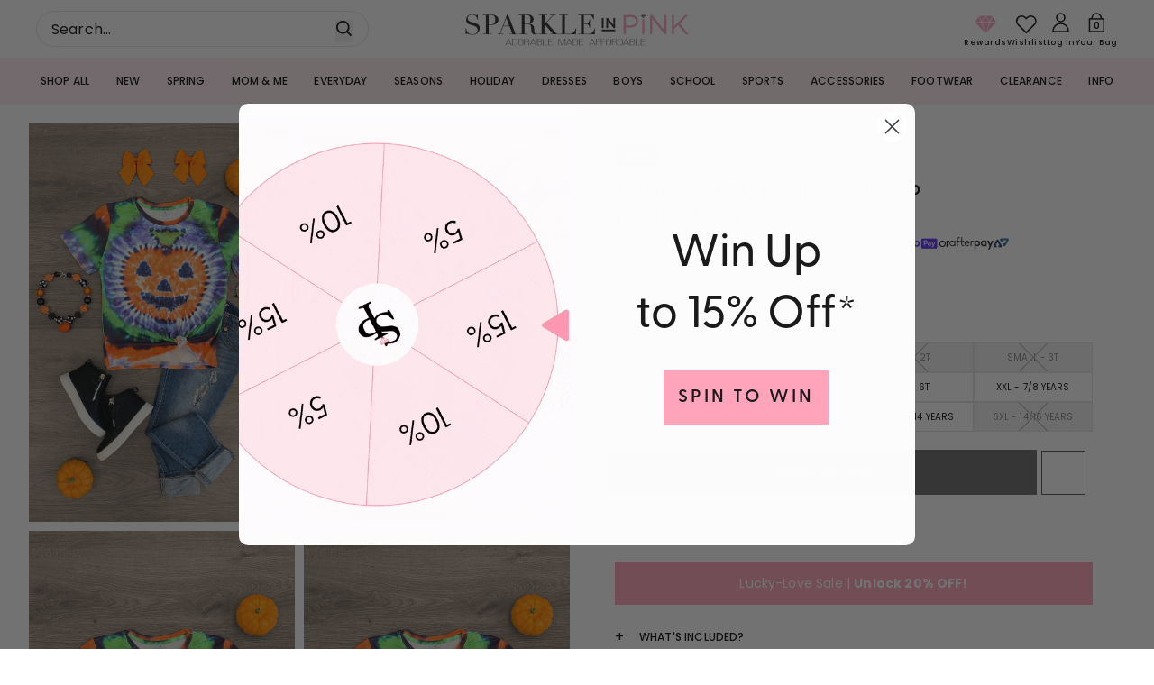

--- FILE ---
content_type: text/css
request_url: https://sparkleinpink.com/cdn/shop/t/589/assets/tailwind.css?v=107528016651213180371765959785
body_size: 13557
content:
*,:before,:after{--tw-border-spacing-x: 0;--tw-border-spacing-y: 0;--tw-translate-x: 0;--tw-translate-y: 0;--tw-rotate: 0;--tw-skew-x: 0;--tw-skew-y: 0;--tw-scale-x: 1;--tw-scale-y: 1;--tw-pan-x: ;--tw-pan-y: ;--tw-pinch-zoom: ;--tw-scroll-snap-strictness: proximity;--tw-gradient-from-position: ;--tw-gradient-via-position: ;--tw-gradient-to-position: ;--tw-ordinal: ;--tw-slashed-zero: ;--tw-numeric-figure: ;--tw-numeric-spacing: ;--tw-numeric-fraction: ;--tw-ring-inset: ;--tw-ring-offset-width: 0px;--tw-ring-offset-color: #fff;--tw-ring-color: rgb(59 130 246 / .5);--tw-ring-offset-shadow: 0 0 #0000;--tw-ring-shadow: 0 0 #0000;--tw-shadow: 0 0 #0000;--tw-shadow-colored: 0 0 #0000;--tw-blur: ;--tw-brightness: ;--tw-contrast: ;--tw-grayscale: ;--tw-hue-rotate: ;--tw-invert: ;--tw-saturate: ;--tw-sepia: ;--tw-drop-shadow: ;--tw-backdrop-blur: ;--tw-backdrop-brightness: ;--tw-backdrop-contrast: ;--tw-backdrop-grayscale: ;--tw-backdrop-hue-rotate: ;--tw-backdrop-invert: ;--tw-backdrop-opacity: ;--tw-backdrop-saturate: ;--tw-backdrop-sepia: ;--tw-contain-size: ;--tw-contain-layout: ;--tw-contain-paint: ;--tw-contain-style: }::backdrop{--tw-border-spacing-x: 0;--tw-border-spacing-y: 0;--tw-translate-x: 0;--tw-translate-y: 0;--tw-rotate: 0;--tw-skew-x: 0;--tw-skew-y: 0;--tw-scale-x: 1;--tw-scale-y: 1;--tw-pan-x: ;--tw-pan-y: ;--tw-pinch-zoom: ;--tw-scroll-snap-strictness: proximity;--tw-gradient-from-position: ;--tw-gradient-via-position: ;--tw-gradient-to-position: ;--tw-ordinal: ;--tw-slashed-zero: ;--tw-numeric-figure: ;--tw-numeric-spacing: ;--tw-numeric-fraction: ;--tw-ring-inset: ;--tw-ring-offset-width: 0px;--tw-ring-offset-color: #fff;--tw-ring-color: rgb(59 130 246 / .5);--tw-ring-offset-shadow: 0 0 #0000;--tw-ring-shadow: 0 0 #0000;--tw-shadow: 0 0 #0000;--tw-shadow-colored: 0 0 #0000;--tw-blur: ;--tw-brightness: ;--tw-contrast: ;--tw-grayscale: ;--tw-hue-rotate: ;--tw-invert: ;--tw-saturate: ;--tw-sepia: ;--tw-drop-shadow: ;--tw-backdrop-blur: ;--tw-backdrop-brightness: ;--tw-backdrop-contrast: ;--tw-backdrop-grayscale: ;--tw-backdrop-hue-rotate: ;--tw-backdrop-invert: ;--tw-backdrop-opacity: ;--tw-backdrop-saturate: ;--tw-backdrop-sepia: ;--tw-contain-size: ;--tw-contain-layout: ;--tw-contain-paint: ;--tw-contain-style: }*,:before,:after{box-sizing:border-box;border-width:0;border-style:solid;border-color:#e5e7eb}:before,:after{--tw-content: ""}html,:host{line-height:1.5;-webkit-text-size-adjust:100%;-moz-tab-size:4;-o-tab-size:4;tab-size:4;font-family:ui-sans-serif,system-ui,sans-serif,"Apple Color Emoji","Segoe UI Emoji",Segoe UI Symbol,"Noto Color Emoji";font-feature-settings:normal;font-variation-settings:normal;-webkit-tap-highlight-color:transparent}body{margin:0;line-height:inherit}hr{height:0;color:inherit;border-top-width:1px}abbr:where([title]){-webkit-text-decoration:underline dotted;text-decoration:underline dotted}h1,h2,h3,h4,h5,h6{font-size:inherit;font-weight:inherit}a{color:inherit;text-decoration:inherit}b,strong{font-weight:bolder}code,kbd,samp,pre{font-family:ui-monospace,SFMono-Regular,Menlo,Monaco,Consolas,Liberation Mono,Courier New,monospace;font-feature-settings:normal;font-variation-settings:normal;font-size:1em}small{font-size:80%}sub,sup{font-size:75%;line-height:0;position:relative;vertical-align:baseline}sub{bottom:-.25em}sup{top:-.5em}table{text-indent:0;border-color:inherit;border-collapse:collapse}button,input,optgroup,select,textarea{font-family:inherit;font-feature-settings:inherit;font-variation-settings:inherit;font-size:100%;font-weight:inherit;line-height:inherit;letter-spacing:inherit;color:inherit;margin:0;padding:0}button,select{text-transform:none}button,input:where([type=button]),input:where([type=reset]),input:where([type=submit]){-webkit-appearance:button;background-color:transparent;background-image:none}:-moz-focusring{outline:auto}:-moz-ui-invalid{box-shadow:none}progress{vertical-align:baseline}::-webkit-inner-spin-button,::-webkit-outer-spin-button{height:auto}[type=search]{-webkit-appearance:textfield;outline-offset:-2px}::-webkit-search-decoration{-webkit-appearance:none}::-webkit-file-upload-button{-webkit-appearance:button;font:inherit}summary{display:list-item}blockquote,dl,dd,h1,h2,h3,h4,h5,h6,hr,figure,p,pre{margin:0}fieldset{margin:0;padding:0}legend{padding:0}ol,ul,menu{list-style:none;margin:0;padding:0}dialog{padding:0}textarea{resize:vertical}input::-moz-placeholder,textarea::-moz-placeholder{opacity:1;color:#9ca3af}input::placeholder,textarea::placeholder{opacity:1;color:#9ca3af}button,[role=button]{cursor:pointer}:disabled{cursor:default}img,svg,video,canvas,audio,iframe,embed,object{display:block;vertical-align:middle}img,video{max-width:100%;height:auto}[hidden]:where(:not([hidden=until-found])){display:none}[type=text],input:where(:not([type])),[type=email],[type=url],[type=password],[type=number],[type=date],[type=datetime-local],[type=month],[type=search],[type=tel],[type=time],[type=week],[multiple],textarea,select{-webkit-appearance:none;-moz-appearance:none;appearance:none;background-color:#fff;border-color:#6b7280;border-width:1px;border-radius:0;padding:.5rem .75rem;font-size:1rem;line-height:1.5rem;--tw-shadow: 0 0 #0000}[type=text]:focus,input:where(:not([type])):focus,[type=email]:focus,[type=url]:focus,[type=password]:focus,[type=number]:focus,[type=date]:focus,[type=datetime-local]:focus,[type=month]:focus,[type=search]:focus,[type=tel]:focus,[type=time]:focus,[type=week]:focus,[multiple]:focus,textarea:focus,select:focus{outline:2px solid transparent;outline-offset:2px;--tw-ring-inset: var(--tw-empty, );--tw-ring-offset-width: 0px;--tw-ring-offset-color: #fff;--tw-ring-color: #2563eb;--tw-ring-offset-shadow: var(--tw-ring-inset) 0 0 0 var(--tw-ring-offset-width) var(--tw-ring-offset-color);--tw-ring-shadow: var(--tw-ring-inset) 0 0 0 calc(1px + var(--tw-ring-offset-width)) var(--tw-ring-color);box-shadow:var(--tw-ring-offset-shadow),var(--tw-ring-shadow),var(--tw-shadow);border-color:#2563eb}input::-moz-placeholder,textarea::-moz-placeholder{color:#6b7280;opacity:1}input::placeholder,textarea::placeholder{color:#6b7280;opacity:1}::-webkit-datetime-edit-fields-wrapper{padding:0}::-webkit-date-and-time-value{min-height:1.5em;text-align:inherit}::-webkit-datetime-edit{display:inline-flex}::-webkit-datetime-edit,::-webkit-datetime-edit-year-field,::-webkit-datetime-edit-month-field,::-webkit-datetime-edit-day-field,::-webkit-datetime-edit-hour-field,::-webkit-datetime-edit-minute-field,::-webkit-datetime-edit-second-field,::-webkit-datetime-edit-millisecond-field,::-webkit-datetime-edit-meridiem-field{padding-top:0;padding-bottom:0}select{background-image:url("data:image/svg+xml,%3csvg xmlns='http://www.w3.org/2000/svg' fill='none' viewBox='0 0 20 20'%3e%3cpath stroke='%236b7280' stroke-linecap='round' stroke-linejoin='round' stroke-width='1.5' d='M6 8l4 4 4-4'/%3e%3c/svg%3e");background-position:right .5rem center;background-repeat:no-repeat;background-size:1.5em 1.5em;padding-right:2.5rem;-webkit-print-color-adjust:exact;print-color-adjust:exact}[multiple],[size]:where(select:not([size="1"])){background-image:initial;background-position:initial;background-repeat:unset;background-size:initial;padding-right:.75rem;-webkit-print-color-adjust:unset;print-color-adjust:unset}[type=checkbox],[type=radio]{-webkit-appearance:none;-moz-appearance:none;appearance:none;padding:0;-webkit-print-color-adjust:exact;print-color-adjust:exact;display:inline-block;vertical-align:middle;background-origin:border-box;-webkit-user-select:none;-moz-user-select:none;user-select:none;flex-shrink:0;height:1rem;width:1rem;color:#2563eb;background-color:#fff;border-color:#6b7280;border-width:1px;--tw-shadow: 0 0 #0000}[type=checkbox]{border-radius:0}[type=radio]{border-radius:100%}[type=checkbox]:focus,[type=radio]:focus{outline:2px solid transparent;outline-offset:2px;--tw-ring-inset: var(--tw-empty, );--tw-ring-offset-width: 2px;--tw-ring-offset-color: #fff;--tw-ring-color: #2563eb;--tw-ring-offset-shadow: var(--tw-ring-inset) 0 0 0 var(--tw-ring-offset-width) var(--tw-ring-offset-color);--tw-ring-shadow: var(--tw-ring-inset) 0 0 0 calc(2px + var(--tw-ring-offset-width)) var(--tw-ring-color);box-shadow:var(--tw-ring-offset-shadow),var(--tw-ring-shadow),var(--tw-shadow)}[type=checkbox]:checked,[type=radio]:checked{border-color:transparent;background-color:currentColor;background-size:100% 100%;background-position:center;background-repeat:no-repeat}[type=checkbox]:checked{background-image:url("data:image/svg+xml,%3csvg viewBox='0 0 16 16' fill='white' xmlns='http://www.w3.org/2000/svg'%3e%3cpath d='M12.207 4.793a1 1 0 010 1.414l-5 5a1 1 0 01-1.414 0l-2-2a1 1 0 011.414-1.414L6.5 9.086l4.293-4.293a1 1 0 011.414 0z'/%3e%3c/svg%3e")}@media (forced-colors: active){[type=checkbox]:checked{-webkit-appearance:auto;-moz-appearance:auto;appearance:auto}}[type=radio]:checked{background-image:url("data:image/svg+xml,%3csvg viewBox='0 0 16 16' fill='white' xmlns='http://www.w3.org/2000/svg'%3e%3ccircle cx='8' cy='8' r='3'/%3e%3c/svg%3e")}@media (forced-colors: active){[type=radio]:checked{-webkit-appearance:auto;-moz-appearance:auto;appearance:auto}}[type=checkbox]:checked:hover,[type=checkbox]:checked:focus,[type=radio]:checked:hover,[type=radio]:checked:focus{border-color:transparent;background-color:currentColor}[type=checkbox]:indeterminate{background-image:url("data:image/svg+xml,%3csvg xmlns='http://www.w3.org/2000/svg' fill='none' viewBox='0 0 16 16'%3e%3cpath stroke='white' stroke-linecap='round' stroke-linejoin='round' stroke-width='2' d='M4 8h8'/%3e%3c/svg%3e");border-color:transparent;background-color:currentColor;background-size:100% 100%;background-position:center;background-repeat:no-repeat}@media (forced-colors: active){[type=checkbox]:indeterminate{-webkit-appearance:auto;-moz-appearance:auto;appearance:auto}}[type=checkbox]:indeterminate:hover,[type=checkbox]:indeterminate:focus{border-color:transparent;background-color:currentColor}[type=file]{background:unset;border-color:inherit;border-width:0;border-radius:0;padding:0;font-size:unset;line-height:inherit}[type=file]:focus{outline:1px solid ButtonText;outline:1px auto -webkit-focus-ring-color}input[type=number]::-webkit-inner-spin-button,input[type=number]::-webkit-outer-spin-button{-webkit-appearance:none;margin:0}html{scrollbar-gutter:stable}html,body{font-family:var(--font-body-family);line-height:var(--body-line-height);font-optical-sizing:auto;font-style:normal}strong,b{font-weight:700}h1,.h1,h2,.h2,h3,.h3,h4,.h4,h5,.h5,h6,.h6,.heading{font-family:var(--font-heading-family);font-weight:500}.\!heading{font-family:var(--font-heading-family)!important;font-weight:500!important}h1{font-size:var(--h1-font-size);line-height:var(--h1-line-height)}h2{font-size:var(--h2-font-size);line-height:var(--h2-line-height)}h3{font-size:var(--h3-font-size);line-height:var(--h3-line-height)}h4{font-size:var(--h4-font-size);line-height:var(--h4-line-height)}h5{font-size:var(--h5-font-size);line-height:var(--h5-line-height)}h6{font-size:var(--h6-font-size);line-height:var(--h6-line-height)}p{line-height:var(--body-line-height);font-size:var(--body-font-size)}small{font-size:var(--body-xs-font-size);line-height:21.6px;display:block}a{display:inline-block}a.button,button.button{padding:10.5px;display:inline-flex;justify-content:center;gap:8px;align-items:center;text-align:center;border-width:var(--button-border-thickness);border-radius:var(--button-radius);transition:all .5s;cursor:pointer;font-weight:700}a.\!button,button.\!button{padding:10.5px!important;display:inline-flex!important;justify-content:center!important;gap:8px!important;align-items:center!important;text-align:center!important;border-width:var(--button-border-thickness)!important;border-radius:var(--button-radius)!important;transition:all .5s!important;cursor:pointer!important;font-weight:700!important}a.button.primary__button,button.button.primary__button{border-color:var(--primary-button-border);background-color:var(--primary-button-background);color:var(--primary-button-text)}a.\!button.primary__button,button.\!button.primary__button{border-color:var(--primary-button-border)!important;background-color:var(--primary-button-background)!important;color:var(--primary-button-text)!important}a.button.secondary__button,button.button.secondary__button{border-color:var(--secondary-button-border);background-color:var(--secondary-button-background);color:var(--secondary-button-text);outline:var(--pale-colour) solid 2px}a.\!button.secondary__button,button.\!button.secondary__button{border-color:var(--secondary-button-border)!important;background-color:var(--secondary-button-background)!important;color:var(--secondary-button-text)!important;outline:var(--pale-colour) solid 2px!important}a.button.secondary__button.secondary__button-transparent,button.button.secondary__button.secondary__button-transparent{background-color:transparent;color:#fff}a.\!button.secondary__button.secondary__button-transparent,button.\!button.secondary__button.secondary__button-transparent{background-color:transparent!important;color:#fff!important}a.button.tertiary__button,button.button.tertiary__button{border-color:transparent;background-color:transparent;padding:0;font-weight:700}a.\!button.tertiary__button,button.\!button.tertiary__button{border-color:transparent!important;background-color:transparent!important;padding:0!important;font-weight:700!important}a.button.primary__button:hover,button.button.primary__button:hover{border-color:var(--primary-button-hover-border);background-color:var(--primary-button-hover-background);color:var(--primary-button-hover-text)}a.\!button.primary__button:hover,button.\!button.primary__button:hover{border-color:var(--primary-button-hover-border)!important;background-color:var(--primary-button-hover-background)!important;color:var(--primary-button-hover-text)!important}a.button.secondary__button:hover,button.button.secondary__button:hover{border-color:var(--secondary-button-hover-border);background-color:var(--secondary-button-hover-background);color:var(--secondary-button-hover-text);outline:transparent solid 2px}a.\!button.secondary__button:hover,button.\!button.secondary__button:hover{border-color:var(--secondary-button-hover-border)!important;background-color:var(--secondary-button-hover-background)!important;color:var(--secondary-button-hover-text)!important;outline:transparent solid 2px!important}a.button.alt__button:hover,button.button.alt__button:hover{border-color:var(--primary-button-hover-border);background-color:var(--primary-button-hover-background);color:var(--primary-button-hover-text)}a.\!button.alt__button:hover,button.\!button.alt__button:hover{border-color:var(--primary-button-hover-border)!important;background-color:var(--primary-button-hover-background)!important;color:var(--primary-button-hover-text)!important}a.button.alt__button:hover svg path,button.button.alt__button:hover svg path{stroke:var(--primary-button-hover-text)}a.\!button.alt__button:hover svg path,button.\!button.alt__button:hover svg path{stroke:var(--primary-button-hover-text)!important}.wrapper{padding:0 16px}@media screen and (min-width: 990px){.wrapper{max-width:1280px;margin:0 auto}}input:hover,input:focus,select:hover,select:focus{--tw-ring-color: transparent;border-color:#0e0e0e;box-shadow:none}.\!container{width:100%!important;margin-right:auto!important;margin-left:auto!important}.container{width:100%;margin-right:auto;margin-left:auto}@media (min-width: 375px){.\!container{max-width:375px!important}.container{max-width:375px}}@media (min-width: 420px){.\!container{max-width:420px!important}.container{max-width:420px}}@media (min-width: 600px){.\!container{max-width:600px!important}.container{max-width:600px}}@media (min-width: 990px){.\!container{max-width:990px!important}.container{max-width:990px}}@media (min-width: 1024px){.\!container{max-width:1024px!important}.container{max-width:1024px}}@media (min-width: 1200px){.\!container{max-width:1200px!important}.container{max-width:1200px}}@media (min-width: 1440px){.\!container{max-width:1440px!important}.container{max-width:1440px}}@media (min-width: 1800px){.\!container{max-width:1800px!important}.container{max-width:1800px}}@media (min-width: 2000px){.\!container{max-width:2000px!important}.container{max-width:2000px}}.\!button{margin-top:1rem;display:flex;min-height:29px;align-items:center;justify-content:center;gap:9px;border-width:1px;--tw-border-opacity: 1;border-color:rgb(14 14 14 / var(--tw-border-opacity, 1));--tw-bg-opacity: 1;background-color:rgb(14 14 14 / var(--tw-bg-opacity, 1));padding:8px 16px;font-size:14px;font-weight:600;text-transform:uppercase;letter-spacing:.75px;--tw-text-opacity: 1;color:rgb(255 255 255 / var(--tw-text-opacity, 1));transition-property:all;transition-duration:.3s;transition-timing-function:cubic-bezier(.4,0,.2,1)}.\!button:hover{--tw-bg-opacity: 1;background-color:rgb(255 255 255 / var(--tw-bg-opacity, 1));--tw-text-opacity: 1;color:rgb(14 14 14 / var(--tw-text-opacity, 1))}.button{margin-top:1rem;display:flex;min-height:29px;align-items:center;justify-content:center;gap:9px;border-width:1px;--tw-border-opacity: 1;border-color:rgb(14 14 14 / var(--tw-border-opacity, 1));--tw-bg-opacity: 1;background-color:rgb(14 14 14 / var(--tw-bg-opacity, 1));padding:8px 16px;font-size:14px;font-weight:600;text-transform:uppercase;letter-spacing:.75px;--tw-text-opacity: 1;color:rgb(255 255 255 / var(--tw-text-opacity, 1));transition-property:all;transition-duration:.3s;transition-timing-function:cubic-bezier(.4,0,.2,1)}.button:hover{--tw-bg-opacity: 1;background-color:rgb(255 255 255 / var(--tw-bg-opacity, 1));--tw-text-opacity: 1;color:rgb(14 14 14 / var(--tw-text-opacity, 1))}.button-outline{margin-top:1rem;display:flex;min-height:29px;align-items:center;justify-content:center;gap:9px;border-width:1px;--tw-border-opacity: 1;border-color:rgb(14 14 14 / var(--tw-border-opacity, 1));--tw-bg-opacity: 1;background-color:rgb(255 255 255 / var(--tw-bg-opacity, 1));padding:8px 16px;font-size:14px;font-weight:600;text-transform:uppercase;letter-spacing:.75px;--tw-text-opacity: 1;color:rgb(14 14 14 / var(--tw-text-opacity, 1));transition-property:all;transition-duration:.3s;transition-timing-function:cubic-bezier(.4,0,.2,1)}.button-outline:hover{--tw-bg-opacity: 1;background-color:rgb(14 14 14 / var(--tw-bg-opacity, 1));--tw-text-opacity: 1;color:rgb(255 255 255 / var(--tw-text-opacity, 1))}.js-header-search.active{z-index:999}@media not all and (min-width: 990px){.js-header-search.active{position:absolute;top:0;left:0;display:block;width:100%;--tw-bg-opacity: 1;background-color:rgb(255 255 255 / var(--tw-bg-opacity, 1));padding:20px}}.sr-only{position:absolute;width:1px;height:1px;padding:0;margin:-1px;overflow:hidden;clip:rect(0,0,0,0);white-space:nowrap;border-width:0}.pointer-events-none{pointer-events:none}.pointer-events-auto{pointer-events:auto}.visible{visibility:visible}.invisible{visibility:hidden}.collapse{visibility:collapse}.\!static{position:static!important}.static{position:static}.fixed{position:fixed}.\!absolute{position:absolute!important}.absolute{position:absolute}.relative{position:relative}.sticky{position:sticky}.inset-0{top:0;right:0;bottom:0;left:0}.\!bottom-\[17px\]{bottom:17px!important}.\!left-\[12px\]{left:12px!important}.\!left-auto{left:auto!important}.\!right-\[12px\]{right:12px!important}.\!right-\[70px\]{right:70px!important}.\!top-\[-45px\]{top:-45px!important}.\!top-\[50\%\]{top:50%!important}.bottom-0{bottom:0}.bottom-1\/4{bottom:25%}.bottom-2{bottom:.5rem}.bottom-4{bottom:1rem}.left-0{left:0}.left-1\/2{left:50%}.left-1\/4{left:25%}.left-10{left:2.5rem}.left-\[-12px\]{left:-12px}.left-\[4px\]{left:4px}.left-\[50\%\]{left:50%}.right-0{right:0}.right-1\/4{right:25%}.right-5{right:1.25rem}.right-\[-12px\]{right:-12px}.right-\[17px\]{right:17px}.right-\[28px\]{right:28px}.right-\[30px\]{right:30px}.top-0{top:0}.top-1\/2{top:50%}.top-1\/4{top:25%}.top-4{top:1rem}.top-5{top:1.25rem}.top-\[-12px\]{top:-12px}.top-\[-50px\]{top:-50px}.top-\[10px\]{top:10px}.top-\[125px\]{top:125px}.top-\[20px\]{top:20px}.top-\[4px\]{top:4px}.top-auto{top:auto}.isolate{isolation:isolate}.\!z-10{z-index:10!important}.z-0{z-index:0}.z-10{z-index:10}.z-40{z-index:40}.z-50{z-index:50}.z-\[9999999999\]{z-index:9999999999}.z-\[999999\]{z-index:999999}.z-\[99999\]{z-index:99999}.z-\[9999\]{z-index:9999}.z-\[999\]{z-index:999}.z-\[99\]{z-index:99}.z-\[9\]{z-index:9}.-order-1{order:-1}.order-1{order:1}.col-span-12{grid-column:span 12 / span 12}.col-span-5{grid-column:span 5 / span 5}.float-right{float:right}.\!m-0{margin:0!important}.m-0{margin:0}.m-1{margin:.25rem}.\!mx-0{margin-left:0!important;margin-right:0!important}.mx-3{margin-left:.75rem;margin-right:.75rem}.mx-\[15px\]{margin-left:15px;margin-right:15px}.mx-\[20px\]{margin-left:20px;margin-right:20px}.mx-\[6px\]{margin-left:6px;margin-right:6px}.mx-auto{margin-left:auto;margin-right:auto}.my-1{margin-top:.25rem;margin-bottom:.25rem}.my-10{margin-top:2.5rem;margin-bottom:2.5rem}.my-3{margin-top:.75rem;margin-bottom:.75rem}.my-7{margin-top:1.75rem;margin-bottom:1.75rem}.my-\[20px\]{margin-top:20px;margin-bottom:20px}.\!mb-0{margin-bottom:0!important}.\!mb-\[12px\]{margin-bottom:12px!important}.\!mb-\[8px\]{margin-bottom:8px!important}.\!ml-0{margin-left:0!important}.-mb-\[1px\]{margin-bottom:-1px}.-ml-\[35px\]{margin-left:-35px}.-mr-\[35px\]{margin-right:-35px}.-mt-2{margin-top:-.5rem}.-mt-4{margin-top:-1rem}.mb-0{margin-bottom:0}.mb-1{margin-bottom:.25rem}.mb-12{margin-bottom:3rem}.mb-16{margin-bottom:4rem}.mb-2{margin-bottom:.5rem}.mb-2\.5{margin-bottom:.625rem}.mb-20{margin-bottom:5rem}.mb-3{margin-bottom:.75rem}.mb-4{margin-bottom:1rem}.mb-5{margin-bottom:1.25rem}.mb-6{margin-bottom:1.5rem}.mb-8{margin-bottom:2rem}.mb-\[10px\]{margin-bottom:10px}.mb-\[12px\]{margin-bottom:12px}.mb-\[13px\]{margin-bottom:13px}.mb-\[15px\]{margin-bottom:15px}.mb-\[16px\]{margin-bottom:16px}.mb-\[20px\]{margin-bottom:20px}.mb-\[21px\]{margin-bottom:21px}.mb-\[24px\]{margin-bottom:24px}.mb-\[25px\]{margin-bottom:25px}.mb-\[28px\]{margin-bottom:28px}.mb-\[30px\]{margin-bottom:30px}.mb-\[34px\]{margin-bottom:34px}.mb-\[35px\]{margin-bottom:35px}.mb-\[40px\]{margin-bottom:40px}.mb-\[44px\]{margin-bottom:44px}.mb-\[4px\]{margin-bottom:4px}.mb-\[5px\]{margin-bottom:5px}.mb-\[6px\]{margin-bottom:6px}.mb-\[8px\]{margin-bottom:8px}.ml-1{margin-left:.25rem}.ml-2{margin-left:.5rem}.ml-3{margin-left:.75rem}.ml-4{margin-left:1rem}.ml-\[10px\]{margin-left:10px}.ml-\[5px\]{margin-left:5px}.ml-\[7px\]{margin-left:7px}.ml-\[8px\]{margin-left:8px}.ml-auto{margin-left:auto}.mr-0{margin-right:0}.mr-0\.5{margin-right:.125rem}.mr-1{margin-right:.25rem}.mr-2{margin-right:.5rem}.mr-2\.5{margin-right:.625rem}.mr-3{margin-right:.75rem}.mr-4{margin-right:1rem}.mr-\[10px\]{margin-right:10px}.mr-\[12px\]{margin-right:12px}.mr-\[20px\]{margin-right:20px}.mr-\[50px\]{margin-right:50px}.mr-\[8px\]{margin-right:8px}.mr-auto{margin-right:auto}.mt-0{margin-top:0}.mt-1{margin-top:.25rem}.mt-2{margin-top:.5rem}.mt-20{margin-top:5rem}.mt-3{margin-top:.75rem}.mt-4{margin-top:1rem}.mt-5{margin-top:1.25rem}.mt-6{margin-top:1.5rem}.mt-\[10px\]{margin-top:10px}.mt-\[12px\]{margin-top:12px}.mt-\[14px\]{margin-top:14px}.mt-\[15px\]{margin-top:15px}.mt-\[16px\]{margin-top:16px}.mt-\[20px\]{margin-top:20px}.mt-\[2px\]{margin-top:2px}.mt-\[35px\]{margin-top:35px}.mt-\[40px\]{margin-top:40px}.mt-\[5px\]{margin-top:5px}.box-border{box-sizing:border-box}.line-clamp-3{overflow:hidden;display:-webkit-box;-webkit-box-orient:vertical;-webkit-line-clamp:3}.\!block{display:block!important}.block{display:block}.\!inline-block{display:inline-block!important}.inline-block{display:inline-block}.inline{display:inline}.\!flex{display:flex!important}.flex{display:flex}.inline-flex{display:inline-flex}.table{display:table}.grid{display:grid}.contents{display:contents}.\!hidden{display:none!important}.hidden{display:none}.aspect-\[100\/150\]{aspect-ratio:100/150}.aspect-\[220\/334\]{aspect-ratio:220/334}.aspect-\[238\/334\]{aspect-ratio:238/334}.aspect-\[325\/369\]{aspect-ratio:325/369}.aspect-\[325\/490\]{aspect-ratio:325/490}.aspect-\[370\/200\]{aspect-ratio:370/200}.aspect-\[370\/283\]{aspect-ratio:370/283}.aspect-\[370\/300\]{aspect-ratio:370/300}.aspect-\[449\/400\]{aspect-ratio:449/400}.aspect-\[560\/840\]{aspect-ratio:560/840}.aspect-\[680\/643\]{aspect-ratio:680/643}.aspect-\[720\/422\]{aspect-ratio:720/422}.aspect-\[80\/115\]{aspect-ratio:80/115}.aspect-square{aspect-ratio:1 / 1}.aspect-video{aspect-ratio:16 / 9}.\!h-\[18px\]{height:18px!important}.\!h-\[30px\]{height:30px!important}.\!h-\[40px\]{height:40px!important}.\!h-\[50px\]{height:50px!important}.\!h-max{height:-moz-max-content!important;height:max-content!important}.h-0{height:0px}.h-1{height:.25rem}.h-10{height:2.5rem}.h-12{height:3rem}.h-16{height:4rem}.h-20{height:5rem}.h-24{height:6rem}.h-4{height:1rem}.h-5{height:1.25rem}.h-6{height:1.5rem}.h-64{height:16rem}.h-8{height:2rem}.h-\[12px\]{height:12px}.h-\[14px\]{height:14px}.h-\[170px\]{height:170px}.h-\[1px\]{height:1px}.h-\[20px\]{height:20px}.h-\[21px\]{height:21px}.h-\[23px\]{height:23px}.h-\[25px\]{height:25px}.h-\[28\.86px\]{height:28.86px}.h-\[28px\]{height:28px}.h-\[2px\]{height:2px}.h-\[300px\]{height:300px}.h-\[30px\]{height:30px}.h-\[33px\]{height:33px}.h-\[340px\]{height:340px}.h-\[34px\]{height:34px}.h-\[35px\]{height:35px}.h-\[38px\]{height:38px}.h-\[40px\]{height:40px}.h-\[42px\]{height:42px}.h-\[49px\]{height:49px}.h-\[50px\]{height:50px}.h-\[56px\]{height:56px}.h-\[62px\]{height:62px}.h-\[6px\]{height:6px}.h-\[85\%\]{height:85%}.h-\[90svh\]{height:90svh}.h-auto{height:auto}.h-full{height:100%}.h-screen{height:100vh}.max-h-0{max-height:0px}.max-h-\[137px\]{max-height:137px}.max-h-\[600px\]{max-height:600px}.max-h-\[80vh\]{max-height:80vh}.max-h-full{max-height:100%}.\!min-h-\[50px\]{min-height:50px!important}.min-h-\[18px\]{min-height:18px}.min-h-\[200px\]{min-height:200px}.min-h-\[20vw\]{min-height:20vw}.min-h-\[21px\]{min-height:21px}.min-h-\[234px\]{min-height:234px}.min-h-\[25px\]{min-height:25px}.min-h-\[32px\]{min-height:32px}.min-h-\[340px\]{min-height:340px}.min-h-\[35px\]{min-height:35px}.min-h-\[400px\]{min-height:400px}.min-h-\[50px\]{min-height:50px}.min-h-\[514px\]{min-height:514px}.min-h-\[58px\]{min-height:58px}.min-h-\[62px\]{min-height:62px}.min-h-\[71px\]{min-height:71px}.\!w-\[18px\]{width:18px!important}.\!w-\[30px\]{width:30px!important}.\!w-\[40px\]{width:40px!important}.\!w-\[50px\]{width:50px!important}.\!w-full{width:100%!important}.\!w-max{width:-moz-max-content!important;width:max-content!important}.w-0{width:0px}.w-1{width:.25rem}.w-1\/3{width:33.333333%}.w-10{width:2.5rem}.w-11\/12{width:91.666667%}.w-12{width:3rem}.w-16{width:4rem}.w-2\/3{width:66.666667%}.w-20{width:5rem}.w-4{width:1rem}.w-5{width:1.25rem}.w-6{width:1.5rem}.w-8{width:2rem}.w-\[100\%\]{width:100%}.w-\[100px\]{width:100px}.w-\[110px\]{width:110px}.w-\[130px\]{width:130px}.w-\[131px\]{width:131px}.w-\[132px\]{width:132px}.w-\[16\%\]{width:16%}.w-\[170px\]{width:170px}.w-\[17px\]{width:17px}.w-\[180px\]{width:180px}.w-\[20px\]{width:20px}.w-\[22px\]{width:22px}.w-\[23px\]{width:23px}.w-\[25\%\]{width:25%}.w-\[250px\]{width:250px}.w-\[280px\]{width:280px}.w-\[28px\]{width:28px}.w-\[30px\]{width:30px}.w-\[33\%\]{width:33%}.w-\[33px\]{width:33px}.w-\[34px\]{width:34px}.w-\[35px\]{width:35px}.w-\[41px\]{width:41px}.w-\[42px\]{width:42px}.w-\[44\%\]{width:44%}.w-\[46px\]{width:46px}.w-\[49px\]{width:49px}.w-\[4px\]{width:4px}.w-\[50\%\]{width:50%}.w-\[50px\]{width:50px}.w-\[52px\]{width:52px}.w-\[55\%\]{width:55%}.w-\[62px\]{width:62px}.w-\[70px\]{width:70px}.w-\[78px\]{width:78px}.w-\[92px\]{width:92px}.w-\[95px\]{width:95px}.w-auto{width:auto}.w-full{width:100%}.w-max{width:-moz-max-content;width:max-content}.\!min-w-\[30px\]{min-width:30px!important}.min-w-\[100px\]{min-width:100px}.min-w-\[140px\]{min-width:140px}.min-w-\[145px\]{min-width:145px}.min-w-\[150px\]{min-width:150px}.min-w-\[200px\]{min-width:200px}.min-w-\[20px\]{min-width:20px}.min-w-\[50px\]{min-width:50px}.max-w-3xl{max-width:48rem}.max-w-6xl{max-width:72rem}.max-w-\[100\%\]{max-width:100%}.max-w-\[1084px\]{max-width:1084px}.max-w-\[120px\]{max-width:120px}.max-w-\[1336px\]{max-width:1336px}.max-w-\[1440px\]{max-width:1440px}.max-w-\[150px\]{max-width:150px}.max-w-\[25\%\]{max-width:25%}.max-w-\[250px\]{max-width:250px}.max-w-\[300px\]{max-width:300px}.max-w-\[380px\]{max-width:380px}.max-w-\[41px\]{max-width:41px}.max-w-\[50\%\]{max-width:50%}.max-w-\[500px\]{max-width:500px}.max-w-\[553px\]{max-width:553px}.max-w-\[600px\]{max-width:600px}.max-w-\[720px\]{max-width:720px}.max-w-\[770px\]{max-width:770px}.max-w-\[80px\]{max-width:80px}.max-w-\[95\%\]{max-width:95%}.max-w-\[960px\]{max-width:960px}.max-w-full{max-width:100%}.max-w-max{max-width:-moz-max-content;max-width:max-content}.max-w-md{max-width:28rem}.max-w-none{max-width:none}.flex-1{flex:1 1 0%}.flex-none{flex:none}.flex-shrink{flex-shrink:1}.flex-shrink-0,.shrink-0{flex-shrink:0}.flex-grow,.grow{flex-grow:1}.basis-1\/4{flex-basis:25%}.basis-1\/5{flex-basis:20%}.basis-2\/5{flex-basis:40%}.basis-\[calc\(50\%-4px\)\]{flex-basis:calc(50% - 4px)}.border-collapse{border-collapse:collapse}.-translate-x-1\/2{--tw-translate-x: -50%;transform:translate(var(--tw-translate-x),var(--tw-translate-y)) rotate(var(--tw-rotate)) skew(var(--tw-skew-x)) skewY(var(--tw-skew-y)) scaleX(var(--tw-scale-x)) scaleY(var(--tw-scale-y))}.-translate-x-1\/4{--tw-translate-x: -25%;transform:translate(var(--tw-translate-x),var(--tw-translate-y)) rotate(var(--tw-rotate)) skew(var(--tw-skew-x)) skewY(var(--tw-skew-y)) scaleX(var(--tw-scale-x)) scaleY(var(--tw-scale-y))}.-translate-y-1\/2,.-translate-y-\[50\%\]{--tw-translate-y: -50%;transform:translate(var(--tw-translate-x),var(--tw-translate-y)) rotate(var(--tw-rotate)) skew(var(--tw-skew-x)) skewY(var(--tw-skew-y)) scaleX(var(--tw-scale-x)) scaleY(var(--tw-scale-y))}.translate-x-1\/4{--tw-translate-x: 25%;transform:translate(var(--tw-translate-x),var(--tw-translate-y)) rotate(var(--tw-rotate)) skew(var(--tw-skew-x)) skewY(var(--tw-skew-y)) scaleX(var(--tw-scale-x)) scaleY(var(--tw-scale-y))}.translate-x-\[-140\%\]{--tw-translate-x: -140%;transform:translate(var(--tw-translate-x),var(--tw-translate-y)) rotate(var(--tw-rotate)) skew(var(--tw-skew-x)) skewY(var(--tw-skew-y)) scaleX(var(--tw-scale-x)) scaleY(var(--tw-scale-y))}.translate-x-\[-50\%\]{--tw-translate-x: -50%;transform:translate(var(--tw-translate-x),var(--tw-translate-y)) rotate(var(--tw-rotate)) skew(var(--tw-skew-x)) skewY(var(--tw-skew-y)) scaleX(var(--tw-scale-x)) scaleY(var(--tw-scale-y))}.translate-x-\[110\%\]{--tw-translate-x: 110%;transform:translate(var(--tw-translate-x),var(--tw-translate-y)) rotate(var(--tw-rotate)) skew(var(--tw-skew-x)) skewY(var(--tw-skew-y)) scaleX(var(--tw-scale-x)) scaleY(var(--tw-scale-y))}.translate-y-\[-100\%\]{--tw-translate-y: -100%;transform:translate(var(--tw-translate-x),var(--tw-translate-y)) rotate(var(--tw-rotate)) skew(var(--tw-skew-x)) skewY(var(--tw-skew-y)) scaleX(var(--tw-scale-x)) scaleY(var(--tw-scale-y))}.rotate-0{--tw-rotate: 0deg;transform:translate(var(--tw-translate-x),var(--tw-translate-y)) rotate(var(--tw-rotate)) skew(var(--tw-skew-x)) skewY(var(--tw-skew-y)) scaleX(var(--tw-scale-x)) scaleY(var(--tw-scale-y))}.rotate-180{--tw-rotate: 180deg;transform:translate(var(--tw-translate-x),var(--tw-translate-y)) rotate(var(--tw-rotate)) skew(var(--tw-skew-x)) skewY(var(--tw-skew-y)) scaleX(var(--tw-scale-x)) scaleY(var(--tw-scale-y))}.rotate-45{--tw-rotate: 45deg;transform:translate(var(--tw-translate-x),var(--tw-translate-y)) rotate(var(--tw-rotate)) skew(var(--tw-skew-x)) skewY(var(--tw-skew-y)) scaleX(var(--tw-scale-x)) scaleY(var(--tw-scale-y))}.transform{transform:translate(var(--tw-translate-x),var(--tw-translate-y)) rotate(var(--tw-rotate)) skew(var(--tw-skew-x)) skewY(var(--tw-skew-y)) scaleX(var(--tw-scale-x)) scaleY(var(--tw-scale-y))}@keyframes spin{to{transform:rotate(360deg)}}.animate-spin{animation:spin 1s linear infinite}.\!cursor-pointer{cursor:pointer!important}.cursor-not-allowed{cursor:not-allowed}.cursor-pointer{cursor:pointer}.cursor-zoom-in{cursor:zoom-in}.resize{resize:both}.snap-mandatory{--tw-scroll-snap-strictness: mandatory}.list-none{list-style-type:none}.appearance-none{-webkit-appearance:none;-moz-appearance:none;appearance:none}.grid-cols-1{grid-template-columns:repeat(1,minmax(0,1fr))}.grid-cols-12{grid-template-columns:repeat(12,minmax(0,1fr))}.grid-cols-2{grid-template-columns:repeat(2,minmax(0,1fr))}.grid-cols-5{grid-template-columns:repeat(5,minmax(0,1fr))}.grid-cols-6{grid-template-columns:repeat(6,minmax(0,1fr))}.grid-cols-7{grid-template-columns:repeat(7,minmax(0,1fr))}.grid-cols-8{grid-template-columns:repeat(8,minmax(0,1fr))}.grid-cols-\[1fr_49px\]{grid-template-columns:1fr 49px}.grid-cols-\[24\%_1fr_24\%\]{grid-template-columns:24% 1fr 24%}.flex-row{flex-direction:row}.flex-col{flex-direction:column}.flex-col-reverse{flex-direction:column-reverse}.flex-wrap{flex-wrap:wrap}.flex-nowrap{flex-wrap:nowrap}.items-start{align-items:flex-start}.items-end{align-items:flex-end}.\!items-center{align-items:center!important}.items-center{align-items:center}.items-baseline{align-items:baseline}.items-stretch{align-items:stretch}.justify-start{justify-content:flex-start}.justify-end{justify-content:flex-end}.\!justify-center{justify-content:center!important}.justify-center{justify-content:center}.justify-between{justify-content:space-between}.justify-around{justify-content:space-around}.justify-evenly{justify-content:space-evenly}.gap-0{gap:0px}.gap-1{gap:.25rem}.gap-1\.5{gap:.375rem}.gap-10{gap:2.5rem}.gap-2{gap:.5rem}.gap-2\.5{gap:.625rem}.gap-3{gap:.75rem}.gap-4{gap:1rem}.gap-5{gap:1.25rem}.gap-6{gap:1.5rem}.gap-8{gap:2rem}.gap-\[12px\]{gap:12px}.gap-\[14px\]{gap:14px}.gap-\[15px\]{gap:15px}.gap-\[16\%\]{gap:16%}.gap-\[16px\]{gap:16px}.gap-\[19px\]{gap:19px}.gap-\[20px\]{gap:20px}.gap-\[21px\]{gap:21px}.gap-\[24px\]{gap:24px}.gap-\[27px\]{gap:27px}.gap-\[28px\]{gap:28px}.gap-\[32px\]{gap:32px}.gap-\[40px\]{gap:40px}.gap-\[4px\]{gap:4px}.gap-\[5px\]{gap:5px}.gap-\[8px\]{gap:8px}.gap-\[9px\]{gap:9px}.gap-x-\[12px\]{-moz-column-gap:12px;column-gap:12px}.gap-x-\[20px\]{-moz-column-gap:20px;column-gap:20px}.gap-x-\[8px\]{-moz-column-gap:8px;column-gap:8px}.gap-y-4{row-gap:1rem}.gap-y-\[20px\]{row-gap:20px}.gap-y-\[25px\]{row-gap:25px}.gap-y-\[8px\]{row-gap:8px}.space-x-4>:not([hidden])~:not([hidden]){--tw-space-x-reverse: 0;margin-right:calc(1rem * var(--tw-space-x-reverse));margin-left:calc(1rem * calc(1 - var(--tw-space-x-reverse)))}.space-y-4>:not([hidden])~:not([hidden]){--tw-space-y-reverse: 0;margin-top:calc(1rem * calc(1 - var(--tw-space-y-reverse)));margin-bottom:calc(1rem * var(--tw-space-y-reverse))}.space-y-6>:not([hidden])~:not([hidden]){--tw-space-y-reverse: 0;margin-top:calc(1.5rem * calc(1 - var(--tw-space-y-reverse)));margin-bottom:calc(1.5rem * var(--tw-space-y-reverse))}.self-start{align-self:flex-start}.self-end{align-self:flex-end}.self-center{align-self:center}.overflow-auto{overflow:auto}.overflow-hidden{overflow:hidden}.\!overflow-visible{overflow:visible!important}.overflow-x-auto{overflow-x:auto}.overflow-y-auto{overflow-y:auto}.overflow-x-hidden{overflow-x:hidden}.overflow-x-scroll{overflow-x:scroll}.overflow-y-scroll{overflow-y:scroll}.scroll-smooth{scroll-behavior:smooth}.truncate{overflow:hidden;text-overflow:ellipsis;white-space:nowrap}.text-ellipsis{text-overflow:ellipsis}.whitespace-nowrap{white-space:nowrap}.text-wrap{text-wrap:wrap}.text-nowrap{text-wrap:nowrap}.rounded{border-radius:.25rem}.rounded-\[10px\]{border-radius:10px}.rounded-\[20px\]{border-radius:20px}.rounded-\[24px\]{border-radius:24px}.rounded-\[25px\]{border-radius:25px}.rounded-\[2px\]{border-radius:2px}.rounded-\[30px\]{border-radius:30px}.rounded-\[40px\]{border-radius:40px}.rounded-\[4px\]{border-radius:4px}.rounded-\[6px_6px_0_0\]{border-radius:6px 6px 0 0}.rounded-full{border-radius:9999px}.rounded-lg{border-radius:.5rem}.rounded-sm{border-radius:.125rem}.rounded-xl{border-radius:.75rem}.rounded-b-md{border-bottom-right-radius:.375rem;border-bottom-left-radius:.375rem}.rounded-t-\[2px\]{border-top-left-radius:2px;border-top-right-radius:2px}.rounded-tl-\[20px\]{border-top-left-radius:20px}.rounded-tl-none{border-top-left-radius:0}.rounded-tr-\[20px\]{border-top-right-radius:20px}.\!border,.\!border-\[1px\]{border-width:1px!important}.border{border-width:1px}.border-0{border-width:0px}.border-2{border-width:2px}.border-4{border-width:4px}.border-\[16px\]{border-width:16px}.border-\[1px\]{border-width:1px}.border-\[4px\]{border-width:4px}.border-b{border-bottom-width:1px}.border-b-2{border-bottom-width:2px}.border-l{border-left-width:1px}.border-r{border-right-width:1px}.border-t{border-top-width:1px}.\!border-solid{border-style:solid!important}.border-none{border-style:none}.\!border-\[\#0E0E0E\]{--tw-border-opacity: 1 !important;border-color:rgb(14 14 14 / var(--tw-border-opacity, 1))!important}.border-\[\#0E0E0E\],.border-\[\#0e0e0e\]{--tw-border-opacity: 1;border-color:rgb(14 14 14 / var(--tw-border-opacity, 1))}.border-\[\#555\]{--tw-border-opacity: 1;border-color:rgb(85 85 85 / var(--tw-border-opacity, 1))}.border-\[\#8A8A93\]{--tw-border-opacity: 1;border-color:rgb(138 138 147 / var(--tw-border-opacity, 1))}.border-\[\#BEC1C6\]{--tw-border-opacity: 1;border-color:rgb(190 193 198 / var(--tw-border-opacity, 1))}.border-\[\#E4E4E4\]{--tw-border-opacity: 1;border-color:rgb(228 228 228 / var(--tw-border-opacity, 1))}.border-\[\#E5E6E9\]{--tw-border-opacity: 1;border-color:rgb(229 230 233 / var(--tw-border-opacity, 1))}.border-\[\#F1F3F6\]{--tw-border-opacity: 1;border-color:rgb(241 243 246 / var(--tw-border-opacity, 1))}.border-\[\#F3F3F3\]{--tw-border-opacity: 1;border-color:rgb(243 243 243 / var(--tw-border-opacity, 1))}.border-\[\#FF88A5\]{--tw-border-opacity: 1;border-color:rgb(255 136 165 / var(--tw-border-opacity, 1))}.border-\[\#FF98BC\]{--tw-border-opacity: 1;border-color:rgb(255 152 188 / var(--tw-border-opacity, 1))}.border-\[\#FFEBF1\]{--tw-border-opacity: 1;border-color:rgb(255 235 241 / var(--tw-border-opacity, 1))}.border-black{--tw-border-opacity: 1;border-color:rgb(14 14 14 / var(--tw-border-opacity, 1))}.border-brand-light-grey{--tw-border-opacity: 1;border-color:rgb(228 228 228 / var(--tw-border-opacity, 1))}.border-brand-pink{--tw-border-opacity: 1;border-color:rgb(244 163 188 / var(--tw-border-opacity, 1))}.border-brand-xlight-grey{--tw-border-opacity: 1;border-color:rgb(243 243 243 / var(--tw-border-opacity, 1))}.border-gray-200{--tw-border-opacity: 1;border-color:rgb(229 231 235 / var(--tw-border-opacity, 1))}.border-gray-300{--tw-border-opacity: 1;border-color:rgb(209 213 219 / var(--tw-border-opacity, 1))}.border-pink-200{--tw-border-opacity: 1;border-color:rgb(251 207 232 / var(--tw-border-opacity, 1))}.border-pink-300{--tw-border-opacity: 1;border-color:rgb(249 168 212 / var(--tw-border-opacity, 1))}.border-transparent{border-color:transparent}.border-white{--tw-border-opacity: 1;border-color:rgb(255 255 255 / var(--tw-border-opacity, 1))}.border-b-black{--tw-border-opacity: 1;border-bottom-color:rgb(14 14 14 / var(--tw-border-opacity, 1))}.border-t-pink-300{--tw-border-opacity: 1;border-top-color:rgb(249 168 212 / var(--tw-border-opacity, 1))}.border-t-transparent{border-top-color:transparent}.\!bg-white{--tw-bg-opacity: 1 !important;background-color:rgb(255 255 255 / var(--tw-bg-opacity, 1))!important}.bg-\[\#0E0E0E\]{--tw-bg-opacity: 1;background-color:rgb(14 14 14 / var(--tw-bg-opacity, 1))}.bg-\[\#0E0E0E\]\/50{background-color:#0e0e0e80}.bg-\[\#0E0E0E\]\/80{background-color:#0e0e0ecc}.bg-\[\#0e0e0e\]{--tw-bg-opacity: 1;background-color:rgb(14 14 14 / var(--tw-bg-opacity, 1))}.bg-\[\#808080\]{--tw-bg-opacity: 1;background-color:rgb(128 128 128 / var(--tw-bg-opacity, 1))}.bg-\[\#E1E7F1\]{--tw-bg-opacity: 1;background-color:rgb(225 231 241 / var(--tw-bg-opacity, 1))}.bg-\[\#ECA7BB\]{--tw-bg-opacity: 1;background-color:rgb(236 167 187 / var(--tw-bg-opacity, 1))}.bg-\[\#F10F53\]{--tw-bg-opacity: 1;background-color:rgb(241 15 83 / var(--tw-bg-opacity, 1))}.bg-\[\#F3F3F3\]{--tw-bg-opacity: 1;background-color:rgb(243 243 243 / var(--tw-bg-opacity, 1))}.bg-\[\#F4A3BC\]{--tw-bg-opacity: 1;background-color:rgb(244 163 188 / var(--tw-bg-opacity, 1))}.bg-\[\#FEEDF1\]{--tw-bg-opacity: 1;background-color:rgb(254 237 241 / var(--tw-bg-opacity, 1))}.bg-\[\#FF98BC\]{--tw-bg-opacity: 1;background-color:rgb(255 152 188 / var(--tw-bg-opacity, 1))}.bg-\[\#FFEBF1\]{--tw-bg-opacity: 1;background-color:rgb(255 235 241 / var(--tw-bg-opacity, 1))}.bg-\[\#FFECF1\]{--tw-bg-opacity: 1;background-color:rgb(255 236 241 / var(--tw-bg-opacity, 1))}.bg-\[\#FFEDF1\]{--tw-bg-opacity: 1;background-color:rgb(255 237 241 / var(--tw-bg-opacity, 1))}.bg-\[\#FFF6F8\]{--tw-bg-opacity: 1;background-color:rgb(255 246 248 / var(--tw-bg-opacity, 1))}.bg-\[\#FFFFFFB2\]{background-color:#ffffffb2}.bg-\[\#FFFFFF\]{--tw-bg-opacity: 1;background-color:rgb(255 255 255 / var(--tw-bg-opacity, 1))}.bg-\[\#ffedf1\]{--tw-bg-opacity: 1;background-color:rgb(255 237 241 / var(--tw-bg-opacity, 1))}.bg-base{background-color:var(--base-colour)}.bg-base-alt{background-color:var(--base-alt-colour)}.bg-black{--tw-bg-opacity: 1;background-color:rgb(14 14 14 / var(--tw-bg-opacity, 1))}.bg-black\/50{background-color:#0e0e0e80}.bg-brand-light-grey{--tw-bg-opacity: 1;background-color:rgb(228 228 228 / var(--tw-bg-opacity, 1))}.bg-brand-light-pink{--tw-bg-opacity: 1;background-color:rgb(255 237 241 / var(--tw-bg-opacity, 1))}.bg-brand-pink{--tw-bg-opacity: 1;background-color:rgb(244 163 188 / var(--tw-bg-opacity, 1))}.bg-brand-xlight-grey{--tw-bg-opacity: 1;background-color:rgb(243 243 243 / var(--tw-bg-opacity, 1))}.bg-dark{background-color:var(--dark-colour)}.bg-dark-alt{background-color:var(--dark-alt-colour)}.bg-dull{background-color:var(--dull-colour)}.bg-dull-alt{background-color:var(--dull-alt-colour)}.bg-gray-100{--tw-bg-opacity: 1;background-color:rgb(243 244 246 / var(--tw-bg-opacity, 1))}.bg-gray-200{--tw-bg-opacity: 1;background-color:rgb(229 231 235 / var(--tw-bg-opacity, 1))}.bg-gray-50{--tw-bg-opacity: 1;background-color:rgb(249 250 251 / var(--tw-bg-opacity, 1))}.bg-gray-500{--tw-bg-opacity: 1;background-color:rgb(107 114 128 / var(--tw-bg-opacity, 1))}.bg-light{background-color:var(--light-colour)}.bg-mute{background-color:var(--mute-colour)}.bg-pale{background-color:var(--pale-colour)}.bg-pink-200{--tw-bg-opacity: 1;background-color:rgb(251 207 232 / var(--tw-bg-opacity, 1))}.bg-pink-300{--tw-bg-opacity: 1;background-color:rgb(249 168 212 / var(--tw-bg-opacity, 1))}.bg-red-500{--tw-bg-opacity: 1;background-color:rgb(239 68 68 / var(--tw-bg-opacity, 1))}.bg-soft{background-color:var(--soft-colour)}.bg-transparent{background-color:transparent}.bg-white{--tw-bg-opacity: 1;background-color:rgb(255 255 255 / var(--tw-bg-opacity, 1))}.bg-white\/80{background-color:#fffc}.bg-yellow-500{--tw-bg-opacity: 1;background-color:rgb(234 179 8 / var(--tw-bg-opacity, 1))}.bg-opacity-0{--tw-bg-opacity: 0}.bg-opacity-50{--tw-bg-opacity: .5}.bg-opacity-80{--tw-bg-opacity: .8}.bg-opacity-85{--tw-bg-opacity: .85}.bg-\[linear-gradient\(0deg\,_\#0009\,_\#0006_50\%\,_\#0003_80\%\,_\#0000\)\]{background-image:linear-gradient(0deg,#0009,#0006 50%,#0003 80%,#0000)}.bg-\[linear-gradient\(0deg\,_\#0009\,_\#0006_70\%\,_\#0003\)\]{background-image:linear-gradient(0deg,#0009,#0006 70%,#0003)}.bg-gradient-to-r{background-image:linear-gradient(to right,var(--tw-gradient-stops))}.bg-gradient-to-t{background-image:linear-gradient(to top,var(--tw-gradient-stops))}.bg-none{background-image:none}.from-\[\#F5A7BE\]{--tw-gradient-from: #F5A7BE var(--tw-gradient-from-position);--tw-gradient-to: rgb(245 167 190 / 0) var(--tw-gradient-to-position);--tw-gradient-stops: var(--tw-gradient-from), var(--tw-gradient-to)}.from-white{--tw-gradient-from: #fff var(--tw-gradient-from-position);--tw-gradient-to: rgb(255 255 255 / 0) var(--tw-gradient-to-position);--tw-gradient-stops: var(--tw-gradient-from), var(--tw-gradient-to)}.to-\[\#BEC1C6\]{--tw-gradient-to: #BEC1C6 var(--tw-gradient-to-position)}.to-transparent{--tw-gradient-to: transparent var(--tw-gradient-to-position)}.bg-cover{background-size:cover}.bg-center{background-position:center}.\!fill-black{fill:#0e0e0e!important}.object-contain{-o-object-fit:contain;object-fit:contain}.object-cover{-o-object-fit:cover;object-fit:cover}.object-bottom{-o-object-position:bottom;object-position:bottom}.object-center{-o-object-position:center;object-position:center}.object-left{-o-object-position:left;object-position:left}.object-right{-o-object-position:right;object-position:right}.object-top{-o-object-position:top;object-position:top}.p-0{padding:0}.p-1{padding:.25rem}.p-2{padding:.5rem}.p-3{padding:.75rem}.p-4{padding:1rem}.p-5{padding:1.25rem}.p-6{padding:1.5rem}.p-8{padding:2rem}.p-\[10px\]{padding:10px}.p-\[10px_20px\]{padding:10px 20px}.p-\[12\.5px\]{padding:12.5px}.p-\[12px_12px\]{padding:12px}.p-\[16px\]{padding:16px}.p-\[16px_12px\]{padding:16px 12px}.p-\[16px_12px_12px\]{padding:16px 12px 12px}.p-\[16px_20px\]{padding:16px 20px}.p-\[20px\]{padding:20px}.p-\[2px\]{padding:2px}.p-\[4px_12px\]{padding:4px 12px}.p-\[5px\]{padding:5px}.p-\[6px_12px\]{padding:6px 12px}.p-\[8px\]{padding:8px}.\!px-\[12px\]{padding-left:12px!important;padding-right:12px!important}.\!px-\[40px\]{padding-left:40px!important;padding-right:40px!important}.\!py-\[50px\]{padding-top:50px!important;padding-bottom:50px!important}.px-0{padding-left:0;padding-right:0}.px-1{padding-left:.25rem;padding-right:.25rem}.px-2{padding-left:.5rem;padding-right:.5rem}.px-2\.5{padding-left:.625rem;padding-right:.625rem}.px-3{padding-left:.75rem;padding-right:.75rem}.px-4{padding-left:1rem;padding-right:1rem}.px-6{padding-left:1.5rem;padding-right:1.5rem}.px-8{padding-left:2rem;padding-right:2rem}.px-\[10px\]{padding-left:10px;padding-right:10px}.px-\[12px\]{padding-left:12px;padding-right:12px}.px-\[15px\]{padding-left:15px;padding-right:15px}.px-\[16px\]{padding-left:16px;padding-right:16px}.px-\[20px\]{padding-left:20px;padding-right:20px}.px-\[28px\]{padding-left:28px;padding-right:28px}.px-\[40px\]{padding-left:40px;padding-right:40px}.px-\[5px\]{padding-left:5px;padding-right:5px}.py-0\.5{padding-top:.125rem;padding-bottom:.125rem}.py-1{padding-top:.25rem;padding-bottom:.25rem}.py-10{padding-top:2.5rem;padding-bottom:2.5rem}.py-2{padding-top:.5rem;padding-bottom:.5rem}.py-2\.5{padding-top:.625rem;padding-bottom:.625rem}.py-3{padding-top:.75rem;padding-bottom:.75rem}.py-4{padding-top:1rem;padding-bottom:1rem}.py-6{padding-top:1.5rem;padding-bottom:1.5rem}.py-8{padding-top:2rem;padding-bottom:2rem}.py-\[10px\]{padding-top:10px;padding-bottom:10px}.py-\[11px\]{padding-top:11px;padding-bottom:11px}.py-\[12px\]{padding-top:12px;padding-bottom:12px}.py-\[14\.5px\]{padding-top:14.5px;padding-bottom:14.5px}.py-\[14px\]{padding-top:14px;padding-bottom:14px}.py-\[16\.5px\]{padding-top:16.5px;padding-bottom:16.5px}.py-\[16px\]{padding-top:16px;padding-bottom:16px}.py-\[19px\]{padding-top:19px;padding-bottom:19px}.py-\[20px\]{padding-top:20px;padding-bottom:20px}.py-\[28px\]{padding-top:28px;padding-bottom:28px}.py-\[40px\]{padding-top:40px;padding-bottom:40px}.py-\[4px\]{padding-top:4px;padding-bottom:4px}.py-\[60px\]{padding-top:60px;padding-bottom:60px}.py-\[8px\]{padding-top:8px;padding-bottom:8px}.pb-0{padding-bottom:0}.pb-\[125\%\]{padding-bottom:125%}.pb-\[15px\]{padding-bottom:15px}.pb-\[16px\]{padding-bottom:16px}.pb-\[20px\]{padding-bottom:20px}.pb-\[24px\]{padding-bottom:24px}.pb-\[28px\]{padding-bottom:28px}.pb-\[40px\]{padding-bottom:40px}.pb-\[4px\]{padding-bottom:4px}.pb-\[50\%\]{padding-bottom:50%}.pb-\[8px\]{padding-bottom:8px}.pb-px{padding-bottom:1px}.pl-2\.5{padding-left:.625rem}.pl-\[10px\]{padding-left:10px}.pl-\[11px\]{padding-left:11px}.pl-\[16px\]{padding-left:16px}.pl-\[28px\]{padding-left:28px}.pl-\[40px\]{padding-left:40px}.pr-0{padding-right:0}.pr-\[10px\]{padding-right:10px}.pr-\[12px\]{padding-right:12px}.pr-\[28px\]{padding-right:28px}.pr-\[35px\]{padding-right:35px}.pt-1{padding-top:.25rem}.pt-4{padding-top:1rem}.pt-\[100px\]{padding-top:100px}.pt-\[10px\]{padding-top:10px}.pt-\[12px\]{padding-top:12px}.pt-\[15px\]{padding-top:15px}.pt-\[20px\]{padding-top:20px}.pt-\[25px\]{padding-top:25px}.pt-\[6px\]{padding-top:6px}.pt-\[8px\]{padding-top:8px}.\!text-left{text-align:left!important}.text-left{text-align:left}.text-center{text-align:center}.text-right{text-align:right}.text-start{text-align:start}.align-middle{vertical-align:middle}.\!font-body{font-family:var(--font-body-family),sans-serif!important}.font-\[\'Poppins\'\]{font-family:Poppins}.font-body-fallback{font-family:var(--font-body-family-fallback),sans-serif}.font-heading{font-family:var(--font-heading-family),serif}.font-heading-secondary{font-family:var(--font-heading-family-fallback),serif}.\!text-\[10px\]{font-size:10px!important}.\!text-\[14px\]{font-size:14px!important}.\!text-\[26px\]{font-size:26px!important}.\!text-\[36px\]{font-size:36px!important}.text-\[0px\]{font-size:0px}.text-\[10px\]{font-size:10px}.text-\[11px\]{font-size:11px}.text-\[12px\]{font-size:12px}.text-\[13px\]{font-size:13px}.text-\[14px\]{font-size:14px}.text-\[15px\]{font-size:15px}.text-\[16px\]{font-size:16px}.text-\[18px\]{font-size:18px}.text-\[20px\]{font-size:20px}.text-\[24px\]{font-size:24px}.text-\[26px\]{font-size:26px}.text-\[28px\]{font-size:28px}.text-\[35px\]{font-size:35px}.text-\[9px\]{font-size:9px}.text-body{font-size:var(--body-font-size)}.text-xs{font-size:var(--body-xs-font-size);line-height:var(--body-xs-line-height)}.\!font-medium{font-weight:var(--medium-font-weight)!important}.font-\[600\]{font-weight:600}.font-bold{font-weight:var(--bold-font-weight)}.font-light{font-weight:var(--light-font-weight)}.font-medium{font-weight:var(--medium-font-weight)}.font-normal{font-weight:var(--normal-font-weight)}.font-semibold{font-weight:600}.uppercase{text-transform:uppercase}.lowercase{text-transform:lowercase}.\!capitalize{text-transform:capitalize!important}.capitalize{text-transform:capitalize}.italic{font-style:italic}.not-italic{font-style:normal}.leading-3{line-height:.75rem}.leading-5{line-height:1.25rem}.leading-6{line-height:1.5rem}.leading-9{line-height:2.25rem}.leading-\[1\.5em\]{line-height:1.5em}.leading-\[140\%\]{line-height:140%}.leading-\[14px\]{line-height:14px}.leading-\[150\%\]{line-height:150%}.leading-\[15px\]{line-height:15px}.leading-\[16\.5px\]{line-height:16.5px}.leading-\[17px\]{line-height:17px}.leading-\[18px\]{line-height:18px}.leading-\[19\.5px\]{line-height:19.5px}.leading-\[1\]{line-height:1}.leading-\[21px\]{line-height:21px}.leading-\[22\.5px\]{line-height:22.5px}.leading-\[24px\]{line-height:24px}.leading-\[27px\]{line-height:27px}.leading-\[9px\]{line-height:9px}.leading-normal{line-height:1.5}.leading-relaxed{line-height:1.625}.tracking-\[0\.11px\]{letter-spacing:.11px}.tracking-\[0\.12px\]{letter-spacing:.12px}.tracking-\[0\.13px\]{letter-spacing:.13px}.tracking-\[0\.14px\]{letter-spacing:.14px}.tracking-\[0\.15px\]{letter-spacing:.15px}.tracking-\[0\.16px\]{letter-spacing:.16px}.tracking-\[0\.18px\]{letter-spacing:.18px}.tracking-\[0\.1px\]{letter-spacing:.1px}.tracking-\[0\.24px\]{letter-spacing:.24px}.tracking-\[0\.26px\]{letter-spacing:.26px}.tracking-\[0\.2px\]{letter-spacing:.2px}.tracking-\[0\.35px\]{letter-spacing:.35px}.tracking-\[0\.5px\]{letter-spacing:.5px}.tracking-\[0\.75px\]{letter-spacing:.75px}.tracking-\[0\.8px\]{letter-spacing:.8px}.tracking-normal{letter-spacing:0em}.\!text-\[\#0E0E0E\]{--tw-text-opacity: 1 !important;color:rgb(14 14 14 / var(--tw-text-opacity, 1))!important}.text-\[\#0E0E0E\],.text-\[\#0e0e0e\]{--tw-text-opacity: 1;color:rgb(14 14 14 / var(--tw-text-opacity, 1))}.text-\[\#333\]{--tw-text-opacity: 1;color:rgb(51 51 51 / var(--tw-text-opacity, 1))}.text-\[\#555\]{--tw-text-opacity: 1;color:rgb(85 85 85 / var(--tw-text-opacity, 1))}.text-\[\#8A8A93\]{--tw-text-opacity: 1;color:rgb(138 138 147 / var(--tw-text-opacity, 1))}.text-\[\#d70707\]{--tw-text-opacity: 1;color:rgb(215 7 7 / var(--tw-text-opacity, 1))}.text-base{color:var(--base-colour)}.text-base-alt{color:var(--base-alt-colour)}.text-base-alt-txt{color:var(--base-alt-txt-colour)}.text-base-txt{color:var(--base-txt-colour)}.text-black{--tw-text-opacity: 1;color:rgb(14 14 14 / var(--tw-text-opacity, 1))}.text-brand-dark-grey{--tw-text-opacity: 1;color:rgb(85 85 85 / var(--tw-text-opacity, 1))}.text-brand-pink{--tw-text-opacity: 1;color:rgb(244 163 188 / var(--tw-text-opacity, 1))}.text-dark{color:var(--dark-colour)}.text-dark-alt{color:var(--dark-alt-colour)}.text-dark-alt-txt{color:var(--dark-alt-txt-colour)}.text-dark-txt{color:var(--dark-txt-colour)}.text-dull{color:var(--dull-colour)}.text-dull-alt{color:var(--dull-alt-colour)}.text-dull-alt-txt{color:var(--dull-alt-txt-colour)}.text-dull-txt{color:var(--dull-txt-colour)}.text-gray-500{--tw-text-opacity: 1;color:rgb(107 114 128 / var(--tw-text-opacity, 1))}.text-gray-600{--tw-text-opacity: 1;color:rgb(75 85 99 / var(--tw-text-opacity, 1))}.text-gray-800{--tw-text-opacity: 1;color:rgb(31 41 55 / var(--tw-text-opacity, 1))}.text-green-500{--tw-text-opacity: 1;color:rgb(34 197 94 / var(--tw-text-opacity, 1))}.text-light{color:var(--light-colour)}.text-mute{color:var(--mute-colour)}.text-mute-alt-txt{color:var(--mute-alt-txt-colour)}.text-mute-txt{color:var(--mute-txt-colour)}.text-pale{color:var(--pale-colour)}.text-pink-900{--tw-text-opacity: 1;color:rgb(131 24 67 / var(--tw-text-opacity, 1))}.text-red-500{--tw-text-opacity: 1;color:rgb(239 68 68 / var(--tw-text-opacity, 1))}.text-red-600{--tw-text-opacity: 1;color:rgb(220 38 38 / var(--tw-text-opacity, 1))}.text-soft{color:var(--soft-colour)}.text-soft-alt-txt{color:var(--soft-alt-txt-colour)}.text-soft-txt{color:var(--soft-txt-colour)}.text-white{--tw-text-opacity: 1;color:rgb(255 255 255 / var(--tw-text-opacity, 1))}.underline{text-decoration-line:underline}.line-through{text-decoration-line:line-through}.underline-offset-4{text-underline-offset:4px}.\!opacity-0{opacity:0!important}.\!opacity-100{opacity:1!important}.opacity-0{opacity:0}.opacity-100{opacity:1}.opacity-50{opacity:.5}.shadow{--tw-shadow: 0 1px 3px 0 rgb(0 0 0 / .1), 0 1px 2px -1px rgb(0 0 0 / .1);--tw-shadow-colored: 0 1px 3px 0 var(--tw-shadow-color), 0 1px 2px -1px var(--tw-shadow-color);box-shadow:var(--tw-ring-offset-shadow, 0 0 #0000),var(--tw-ring-shadow, 0 0 #0000),var(--tw-shadow)}.shadow-\[0_-4px_14px_0_rgba\(0\,0\,0\,0\.08\)\]{--tw-shadow: 0 -4px 14px 0 rgba(0,0,0,.08);--tw-shadow-colored: 0 -4px 14px 0 var(--tw-shadow-color);box-shadow:var(--tw-ring-offset-shadow, 0 0 #0000),var(--tw-ring-shadow, 0 0 #0000),var(--tw-shadow)}.shadow-\[0_4px_19px_0_rgba\(0\,0\,0\,0\.25\)\]{--tw-shadow: 0 4px 19px 0 rgba(0,0,0,.25);--tw-shadow-colored: 0 4px 19px 0 var(--tw-shadow-color);box-shadow:var(--tw-ring-offset-shadow, 0 0 #0000),var(--tw-ring-shadow, 0 0 #0000),var(--tw-shadow)}.shadow-lg{--tw-shadow: 0 10px 15px -3px rgb(0 0 0 / .1), 0 4px 6px -4px rgb(0 0 0 / .1);--tw-shadow-colored: 0 10px 15px -3px var(--tw-shadow-color), 0 4px 6px -4px var(--tw-shadow-color);box-shadow:var(--tw-ring-offset-shadow, 0 0 #0000),var(--tw-ring-shadow, 0 0 #0000),var(--tw-shadow)}.shadow-md{--tw-shadow: 0 4px 6px -1px rgb(0 0 0 / .1), 0 2px 4px -2px rgb(0 0 0 / .1);--tw-shadow-colored: 0 4px 6px -1px var(--tw-shadow-color), 0 2px 4px -2px var(--tw-shadow-color);box-shadow:var(--tw-ring-offset-shadow, 0 0 #0000),var(--tw-ring-shadow, 0 0 #0000),var(--tw-shadow)}.shadow-none{--tw-shadow: 0 0 #0000;--tw-shadow-colored: 0 0 #0000;box-shadow:var(--tw-ring-offset-shadow, 0 0 #0000),var(--tw-ring-shadow, 0 0 #0000),var(--tw-shadow)}.outline-none{outline:2px solid transparent;outline-offset:2px}.outline{outline-style:solid}.outline-0{outline-width:0px}.ring-0{--tw-ring-offset-shadow: var(--tw-ring-inset) 0 0 0 var(--tw-ring-offset-width) var(--tw-ring-offset-color);--tw-ring-shadow: var(--tw-ring-inset) 0 0 0 calc(0px + var(--tw-ring-offset-width)) var(--tw-ring-color);box-shadow:var(--tw-ring-offset-shadow),var(--tw-ring-shadow),var(--tw-shadow, 0 0 #0000)}.blur{--tw-blur: blur(8px);filter:var(--tw-blur) var(--tw-brightness) var(--tw-contrast) var(--tw-grayscale) var(--tw-hue-rotate) var(--tw-invert) var(--tw-saturate) var(--tw-sepia) var(--tw-drop-shadow)}.grayscale{--tw-grayscale: grayscale(100%);filter:var(--tw-blur) var(--tw-brightness) var(--tw-contrast) var(--tw-grayscale) var(--tw-hue-rotate) var(--tw-invert) var(--tw-saturate) var(--tw-sepia) var(--tw-drop-shadow)}.invert{--tw-invert: invert(100%);filter:var(--tw-blur) var(--tw-brightness) var(--tw-contrast) var(--tw-grayscale) var(--tw-hue-rotate) var(--tw-invert) var(--tw-saturate) var(--tw-sepia) var(--tw-drop-shadow)}.filter{filter:var(--tw-blur) var(--tw-brightness) var(--tw-contrast) var(--tw-grayscale) var(--tw-hue-rotate) var(--tw-invert) var(--tw-saturate) var(--tw-sepia) var(--tw-drop-shadow)}.backdrop-blur-sm{--tw-backdrop-blur: blur(4px);-webkit-backdrop-filter:var(--tw-backdrop-blur) var(--tw-backdrop-brightness) var(--tw-backdrop-contrast) var(--tw-backdrop-grayscale) var(--tw-backdrop-hue-rotate) var(--tw-backdrop-invert) var(--tw-backdrop-opacity) var(--tw-backdrop-saturate) var(--tw-backdrop-sepia);backdrop-filter:var(--tw-backdrop-blur) var(--tw-backdrop-brightness) var(--tw-backdrop-contrast) var(--tw-backdrop-grayscale) var(--tw-backdrop-hue-rotate) var(--tw-backdrop-invert) var(--tw-backdrop-opacity) var(--tw-backdrop-saturate) var(--tw-backdrop-sepia)}.backdrop-filter{-webkit-backdrop-filter:var(--tw-backdrop-blur) var(--tw-backdrop-brightness) var(--tw-backdrop-contrast) var(--tw-backdrop-grayscale) var(--tw-backdrop-hue-rotate) var(--tw-backdrop-invert) var(--tw-backdrop-opacity) var(--tw-backdrop-saturate) var(--tw-backdrop-sepia);backdrop-filter:var(--tw-backdrop-blur) var(--tw-backdrop-brightness) var(--tw-backdrop-contrast) var(--tw-backdrop-grayscale) var(--tw-backdrop-hue-rotate) var(--tw-backdrop-invert) var(--tw-backdrop-opacity) var(--tw-backdrop-saturate) var(--tw-backdrop-sepia)}.transition{transition-property:color,background-color,border-color,text-decoration-color,fill,stroke,opacity,box-shadow,transform,filter,-webkit-backdrop-filter;transition-property:color,background-color,border-color,text-decoration-color,fill,stroke,opacity,box-shadow,transform,filter,backdrop-filter;transition-property:color,background-color,border-color,text-decoration-color,fill,stroke,opacity,box-shadow,transform,filter,backdrop-filter,-webkit-backdrop-filter;transition-timing-function:cubic-bezier(.4,0,.2,1);transition-duration:.15s}.transition-all{transition-property:all;transition-timing-function:cubic-bezier(.4,0,.2,1);transition-duration:.15s}.transition-colors{transition-property:color,background-color,border-color,text-decoration-color,fill,stroke;transition-timing-function:cubic-bezier(.4,0,.2,1);transition-duration:.15s}.transition-opacity{transition-property:opacity;transition-timing-function:cubic-bezier(.4,0,.2,1);transition-duration:.15s}.transition-transform{transition-property:transform;transition-timing-function:cubic-bezier(.4,0,.2,1);transition-duration:.15s}.delay-100{transition-delay:.1s}.duration-100{transition-duration:.1s}.duration-1000{transition-duration:1s}.duration-200{transition-duration:.2s}.duration-300{transition-duration:.3s}.duration-500{transition-duration:.5s}.ease-in-out{transition-timing-function:cubic-bezier(.4,0,.2,1)}.no-scrollbar::-webkit-scrollbar{display:none}.no-scrollbar{-ms-overflow-style:none;scrollbar-width:none}.header-mobile-wrapper::-webkit-scrollbar{width:8px}.header-mobile-wrapper::-webkit-scrollbar-track{background:#0e0e0e}.header-mobile-wrapper::-webkit-scrollbar-thumb{background-color:#ff98bc;border-radius:4px}.header-mobile-wrapper::-webkit-scrollbar-thumb:hover{background-color:#ff7aa0}details>summary>svg.rotate-0{transform:rotate(0);transition:all .3s ease-in-out}details[open]>summary>svg.rotate-0{transform:rotate(180deg);transition:all .3s ease-in-out}.after-hidden:after{display:none!important}.multi-content-grid_slider-right.swiper-pagination-bullets{bottom:18px;top:auto}.multi-content-grid_slider-right .swiper-pagination-bullet{width:15px;height:15px;background-color:transparent;border:1px solid #0E0E0E;border-radius:50%;opacity:1;transition:all .3s ease-in-out}.multi-content-grid_slider-right .swiper-pagination-bullet.swiper-pagination-bullet-active{background-color:#0e0e0e}.testimonials-section .swiper-pagination-bullet,.image-mosaic-section .swiper-pagination-bullet,.testimonials-slider .swiper-pagination-bullet{width:15px;height:15px;background-color:transparent;border:1px solid #0E0E0E;border-radius:8px;opacity:1;transition:all .3s ease-in-out;flex-shrink:0}.testimonials-section .swiper-pagination-bullet.swiper-pagination-bullet-active,.image-mosaic-section .swiper-pagination-bullet.swiper-pagination-bullet-active,.testimonials-slider .swiper-pagination-bullet.swiper-pagination-bullet-active{width:32px;background-color:#0e0e0e}.homepage-banner__slider .swiper-pagination-bullet{width:10px;height:10px;background-color:transparent;border:1.5px solid #FFEBF1;border-radius:8px;opacity:1;transition:all .3s ease-in-out;box-shadow:none!important}.homepage-banner__slider .swiper-pagination-bullet.swiper-pagination-bullet-active{background-color:#ffebf1;border:1px solid #FFEBF1}#header-mobile-wrapper::-webkit-scrollbar{width:8px;background:#0e0e0e}#header-mobile-wrapper::-webkit-scrollbar-thumb{background:#f4a3bc;border-radius:8px}#header-mobile-wrapper::-webkit-scrollbar-track{background:#f5f5f5;border-radius:8px}#header-mobile-wrapper{scrollbar-width:thin;scrollbar-color:#F4A3BC #F5F5F5}@media screen and (max-width: 768px){.ls-recommendation-box.container{max-width:100%}}.placeholder\:text-black::-moz-placeholder{--tw-text-opacity: 1;color:rgb(14 14 14 / var(--tw-text-opacity, 1))}.placeholder\:text-black::placeholder{--tw-text-opacity: 1;color:rgb(14 14 14 / var(--tw-text-opacity, 1))}.before\:absolute:before{content:var(--tw-content);position:absolute}.before\:left-1\/2:before{content:var(--tw-content);left:50%}.before\:right-5:before{content:var(--tw-content);right:1.25rem}.before\:top-1\/2:before{content:var(--tw-content);top:50%}.before\:top-\[calc\(50\%-3\.5px\)\]:before{content:var(--tw-content);top:calc(50% - 3.5px)}.before\:mr-\[18px\]:before{content:var(--tw-content);margin-right:18px}.before\:hidden:before{content:var(--tw-content);display:none}.before\:h-\[7px\]:before{content:var(--tw-content);height:7px}.before\:w-\[7px\]:before{content:var(--tw-content);width:7px}.before\:w-\[9px\]:before{content:var(--tw-content);width:9px}.before\:origin-center:before{content:var(--tw-content);transform-origin:center}.before\:-translate-x-1\/2:before{content:var(--tw-content);--tw-translate-x: -50%;transform:translate(var(--tw-translate-x),var(--tw-translate-y)) rotate(var(--tw-rotate)) skew(var(--tw-skew-x)) skewY(var(--tw-skew-y)) scaleX(var(--tw-scale-x)) scaleY(var(--tw-scale-y))}.before\:-translate-y-1\/2:before{content:var(--tw-content);--tw-translate-y: -50%;transform:translate(var(--tw-translate-x),var(--tw-translate-y)) rotate(var(--tw-rotate)) skew(var(--tw-skew-x)) skewY(var(--tw-skew-y)) scaleX(var(--tw-scale-x)) scaleY(var(--tw-scale-y))}.before\:rotate-45:before{content:var(--tw-content);--tw-rotate: 45deg;transform:translate(var(--tw-translate-x),var(--tw-translate-y)) rotate(var(--tw-rotate)) skew(var(--tw-skew-x)) skewY(var(--tw-skew-y)) scaleX(var(--tw-scale-x)) scaleY(var(--tw-scale-y))}.before\:transform:before{content:var(--tw-content);transform:translate(var(--tw-translate-x),var(--tw-translate-y)) rotate(var(--tw-rotate)) skew(var(--tw-skew-x)) skewY(var(--tw-skew-y)) scaleX(var(--tw-scale-x)) scaleY(var(--tw-scale-y))}.before\:border-b-2:before{content:var(--tw-content);border-bottom-width:2px}.before\:border-r-2:before{content:var(--tw-content);border-right-width:2px}.before\:border-black:before{content:var(--tw-content);--tw-border-opacity: 1;border-color:rgb(14 14 14 / var(--tw-border-opacity, 1))}.before\:font-light:before{content:var(--tw-content);font-weight:var(--light-font-weight)}.before\:leading-none:before{content:var(--tw-content);line-height:1}.before\:text-\[\#555555\]:before{content:var(--tw-content);--tw-text-opacity: 1;color:rgb(85 85 85 / var(--tw-text-opacity, 1))}.before\:transition-transform:before{content:var(--tw-content);transition-property:transform;transition-timing-function:cubic-bezier(.4,0,.2,1);transition-duration:.15s}.before\:duration-200:before{content:var(--tw-content);transition-duration:.2s}.before\:content-\[\'\'\]:before{--tw-content: "";content:var(--tw-content)}.before\:content-\[\'\+\'\]:before{--tw-content: "+";content:var(--tw-content)}.after\:mx-auto:after{content:var(--tw-content);margin-left:auto;margin-right:auto}.after\:ml-0:after{content:var(--tw-content);margin-left:0}.after\:ml-auto:after{content:var(--tw-content);margin-left:auto}.after\:mr-0:after{content:var(--tw-content);margin-right:0}.after\:mr-auto:after{content:var(--tw-content);margin-right:auto}.after\:mt-\[10px\]:after{content:var(--tw-content);margin-top:10px}.after\:mt-\[12px\]:after{content:var(--tw-content);margin-top:12px}.after\:mt-\[8px\]:after{content:var(--tw-content);margin-top:8px}.after\:block:after{content:var(--tw-content);display:block}.after\:\!hidden:after{content:var(--tw-content);display:none!important}.after\:hidden:after{content:var(--tw-content);display:none}.after\:h-\[2px\]:after{content:var(--tw-content);height:2px}.after\:h-\[4px\]:after{content:var(--tw-content);height:4px}.after\:w-\[130px\]:after{content:var(--tw-content);width:130px}.after\:bg-brand-pink:after{content:var(--tw-content);--tw-bg-opacity: 1;background-color:rgb(244 163 188 / var(--tw-bg-opacity, 1))}.after\:text-black:after{content:var(--tw-content);--tw-text-opacity: 1;color:rgb(14 14 14 / var(--tw-text-opacity, 1))}.after\:content-\[\'\'\]:after{--tw-content: "";content:var(--tw-content)}.first\:ml-\[0px\]:first-child{margin-left:0}.first\:border-l-0:first-child{border-left-width:0px}.first\:border-t:first-child{border-top-width:1px}.last\:border-b-0:last-child{border-bottom-width:0px}.last\:pb-0:last-child{padding-bottom:0}.checked\:border-black:checked{--tw-border-opacity: 1;border-color:rgb(14 14 14 / var(--tw-border-opacity, 1))}.checked\:bg-black:checked{--tw-bg-opacity: 1;background-color:rgb(14 14 14 / var(--tw-bg-opacity, 1))}.empty\:hidden:empty{display:none}.hover\:scale-105:hover{--tw-scale-x: 1.05;--tw-scale-y: 1.05;transform:translate(var(--tw-translate-x),var(--tw-translate-y)) rotate(var(--tw-rotate)) skew(var(--tw-skew-x)) skewY(var(--tw-skew-y)) scaleX(var(--tw-scale-x)) scaleY(var(--tw-scale-y))}.hover\:border-black:hover{--tw-border-opacity: 1;border-color:rgb(14 14 14 / var(--tw-border-opacity, 1))}.hover\:border-brand-light-grey:hover{--tw-border-opacity: 1;border-color:rgb(228 228 228 / var(--tw-border-opacity, 1))}.hover\:border-brand-pink:hover{--tw-border-opacity: 1;border-color:rgb(244 163 188 / var(--tw-border-opacity, 1))}.hover\:\!bg-\[\#0E0E0E\]:hover{--tw-bg-opacity: 1 !important;background-color:rgb(14 14 14 / var(--tw-bg-opacity, 1))!important}.hover\:bg-\[\#0E0E0E\]:hover,.hover\:bg-black:hover{--tw-bg-opacity: 1;background-color:rgb(14 14 14 / var(--tw-bg-opacity, 1))}.hover\:bg-brand-light-grey:hover{--tw-bg-opacity: 1;background-color:rgb(228 228 228 / var(--tw-bg-opacity, 1))}.hover\:bg-brand-light-pink:hover{--tw-bg-opacity: 1;background-color:rgb(255 237 241 / var(--tw-bg-opacity, 1))}.hover\:bg-gray-100:hover{--tw-bg-opacity: 1;background-color:rgb(243 244 246 / var(--tw-bg-opacity, 1))}.hover\:bg-gray-800:hover{--tw-bg-opacity: 1;background-color:rgb(31 41 55 / var(--tw-bg-opacity, 1))}.hover\:bg-pink-300:hover{--tw-bg-opacity: 1;background-color:rgb(249 168 212 / var(--tw-bg-opacity, 1))}.hover\:bg-white:hover{--tw-bg-opacity: 1;background-color:rgb(255 255 255 / var(--tw-bg-opacity, 1))}.hover\:\!text-white:hover{--tw-text-opacity: 1 !important;color:rgb(255 255 255 / var(--tw-text-opacity, 1))!important}.hover\:text-\[\#0E0E0E\]:hover,.hover\:text-black:hover{--tw-text-opacity: 1;color:rgb(14 14 14 / var(--tw-text-opacity, 1))}.hover\:text-pink-400:hover{--tw-text-opacity: 1;color:rgb(244 114 182 / var(--tw-text-opacity, 1))}.hover\:text-white:hover{--tw-text-opacity: 1;color:rgb(255 255 255 / var(--tw-text-opacity, 1))}.hover\:underline:hover{text-decoration-line:underline}.hover\:no-underline:hover{text-decoration-line:none}.hover\:shadow-none:hover{--tw-shadow: 0 0 #0000;--tw-shadow-colored: 0 0 #0000;box-shadow:var(--tw-ring-offset-shadow, 0 0 #0000),var(--tw-ring-shadow, 0 0 #0000),var(--tw-shadow)}.hover\:outline-none:hover{outline:2px solid transparent;outline-offset:2px}.hover\:ring-0:hover{--tw-ring-offset-shadow: var(--tw-ring-inset) 0 0 0 var(--tw-ring-offset-width) var(--tw-ring-offset-color);--tw-ring-shadow: var(--tw-ring-inset) 0 0 0 calc(0px + var(--tw-ring-offset-width)) var(--tw-ring-color);box-shadow:var(--tw-ring-offset-shadow),var(--tw-ring-shadow),var(--tw-shadow, 0 0 #0000)}.focus\:border-black:focus{--tw-border-opacity: 1;border-color:rgb(14 14 14 / var(--tw-border-opacity, 1))}.focus\:bg-white:focus{--tw-bg-opacity: 1;background-color:rgb(255 255 255 / var(--tw-bg-opacity, 1))}.focus\:shadow-none:focus{--tw-shadow: 0 0 #0000;--tw-shadow-colored: 0 0 #0000;box-shadow:var(--tw-ring-offset-shadow, 0 0 #0000),var(--tw-ring-shadow, 0 0 #0000),var(--tw-shadow)}.focus\:outline-none:focus{outline:2px solid transparent;outline-offset:2px}.focus\:ring-0:focus{--tw-ring-offset-shadow: var(--tw-ring-inset) 0 0 0 var(--tw-ring-offset-width) var(--tw-ring-offset-color);--tw-ring-shadow: var(--tw-ring-inset) 0 0 0 calc(0px + var(--tw-ring-offset-width)) var(--tw-ring-color);box-shadow:var(--tw-ring-offset-shadow),var(--tw-ring-shadow),var(--tw-shadow, 0 0 #0000)}.focus\:ring-1:focus{--tw-ring-offset-shadow: var(--tw-ring-inset) 0 0 0 var(--tw-ring-offset-width) var(--tw-ring-offset-color);--tw-ring-shadow: var(--tw-ring-inset) 0 0 0 calc(1px + var(--tw-ring-offset-width)) var(--tw-ring-color);box-shadow:var(--tw-ring-offset-shadow),var(--tw-ring-shadow),var(--tw-shadow, 0 0 #0000)}.focus\:ring-black:focus{--tw-ring-opacity: 1;--tw-ring-color: rgb(14 14 14 / var(--tw-ring-opacity, 1))}.focus-visible\:bg-white:focus-visible{--tw-bg-opacity: 1;background-color:rgb(255 255 255 / var(--tw-bg-opacity, 1))}.focus-visible\:shadow-none:focus-visible{--tw-shadow: 0 0 #0000;--tw-shadow-colored: 0 0 #0000;box-shadow:var(--tw-ring-offset-shadow, 0 0 #0000),var(--tw-ring-shadow, 0 0 #0000),var(--tw-shadow)}.focus-visible\:outline-none:focus-visible{outline:2px solid transparent;outline-offset:2px}.focus-visible\:ring-0:focus-visible{--tw-ring-offset-shadow: var(--tw-ring-inset) 0 0 0 var(--tw-ring-offset-width) var(--tw-ring-offset-color);--tw-ring-shadow: var(--tw-ring-inset) 0 0 0 calc(0px + var(--tw-ring-offset-width)) var(--tw-ring-color);box-shadow:var(--tw-ring-offset-shadow),var(--tw-ring-shadow),var(--tw-shadow, 0 0 #0000)}.enabled\:hover\:bg-white:hover:enabled{--tw-bg-opacity: 1;background-color:rgb(255 255 255 / var(--tw-bg-opacity, 1))}.enabled\:hover\:text-black:hover:enabled{--tw-text-opacity: 1;color:rgb(14 14 14 / var(--tw-text-opacity, 1))}.disabled\:cursor-not-allowed:disabled{cursor:not-allowed}.disabled\:border-\[\#6B6B6B\]:disabled{--tw-border-opacity: 1;border-color:rgb(107 107 107 / var(--tw-border-opacity, 1))}.disabled\:bg-\[\#6B6B6B\]:disabled{--tw-bg-opacity: 1;background-color:rgb(107 107 107 / var(--tw-bg-opacity, 1))}.disabled\:opacity-70:disabled{opacity:.7}.group:first-child .group-first\:border-t-0{border-top-width:0px}.group[open] .group-open\:block{display:block}.group[open] .group-open\:hidden{display:none}.group[open] .group-open\:rotate-180{--tw-rotate: 180deg;transform:translate(var(--tw-translate-x),var(--tw-translate-y)) rotate(var(--tw-rotate)) skew(var(--tw-skew-x)) skewY(var(--tw-skew-y)) scaleX(var(--tw-scale-x)) scaleY(var(--tw-scale-y))}.group[open] .group-open\:before\:rotate-\[-135deg\]:before{content:var(--tw-content);--tw-rotate: -135deg;transform:translate(var(--tw-translate-x),var(--tw-translate-y)) rotate(var(--tw-rotate)) skew(var(--tw-skew-x)) skewY(var(--tw-skew-y)) scaleX(var(--tw-scale-x)) scaleY(var(--tw-scale-y))}.group[open] .group-open\:before\:content-\[\'-\'\]:before{--tw-content: "-";content:var(--tw-content)}.group:hover .group-hover\:\!visible{visibility:visible!important}.group:hover .group-hover\:scale-105{--tw-scale-x: 1.05;--tw-scale-y: 1.05;transform:translate(var(--tw-translate-x),var(--tw-translate-y)) rotate(var(--tw-rotate)) skew(var(--tw-skew-x)) skewY(var(--tw-skew-y)) scaleX(var(--tw-scale-x)) scaleY(var(--tw-scale-y))}.group:hover .group-hover\:scale-110{--tw-scale-x: 1.1;--tw-scale-y: 1.1;transform:translate(var(--tw-translate-x),var(--tw-translate-y)) rotate(var(--tw-rotate)) skew(var(--tw-skew-x)) skewY(var(--tw-skew-y)) scaleX(var(--tw-scale-x)) scaleY(var(--tw-scale-y))}.group:hover .group-hover\:bg-opacity-30{--tw-bg-opacity: .3}.group:hover .group-hover\:\!fill-white{fill:#fff!important}.group:hover .group-hover\:underline{text-decoration-line:underline}.group:hover .group-hover\:opacity-0{opacity:0}.group:hover .group-hover\:opacity-100{opacity:1}.group:disabled .group-disabled\:block{display:block}.group:disabled .group-disabled\:hidden{display:none}.group:not([open]) .group-\[\:not\(\[open\]\)\]\:block{display:block}.group:not([open]) .group-\[\:not\(\[open\]\)\]\:hidden{display:none}.group.active .group-\[\.active\]\:border-\[\#0E0E0E\],.group.active .group-\[\.active\]\:border-black{--tw-border-opacity: 1;border-color:rgb(14 14 14 / var(--tw-border-opacity, 1))}.group.soldout .group-\[\&\.soldout\]\:bg-brand-light-grey{--tw-bg-opacity: 1;background-color:rgb(228 228 228 / var(--tw-bg-opacity, 1))}.group.soldout .group-\[\&\.soldout\]\:text-black,.group.active .group-\[\.active\]\:text-black{--tw-text-opacity: 1;color:rgb(14 14 14 / var(--tw-text-opacity, 1))}.group.soldout .group-\[\&\.soldout\]\:opacity-50{opacity:.5}.has-\[\:checked\]\:border-black:has(:checked){--tw-border-opacity: 1;border-color:rgb(14 14 14 / var(--tw-border-opacity, 1))}.aria-hidden\:hidden[aria-hidden=true]{display:none}.aria-selected\:border-black[aria-selected=true]{--tw-border-opacity: 1;border-color:rgb(14 14 14 / var(--tw-border-opacity, 1))}.aria-selected\:border-b-white[aria-selected=true]{--tw-border-opacity: 1;border-bottom-color:rgb(255 255 255 / var(--tw-border-opacity, 1))}.aria-\[expanded\=true\]\:rotate-180[aria-expanded=true]{--tw-rotate: 180deg;transform:translate(var(--tw-translate-x),var(--tw-translate-y)) rotate(var(--tw-rotate)) skew(var(--tw-skew-x)) skewY(var(--tw-skew-y)) scaleX(var(--tw-scale-x)) scaleY(var(--tw-scale-y))}.data-\[visible\=true\]\:flex[data-visible=true]{display:flex}.data-\[open\=true\]\:max-h-none[data-open=true]{max-height:none}.data-\[active\]\:translate-x-0[data-active]{--tw-translate-x: 0px;transform:translate(var(--tw-translate-x),var(--tw-translate-y)) rotate(var(--tw-rotate)) skew(var(--tw-skew-x)) skewY(var(--tw-skew-y)) scaleX(var(--tw-scale-x)) scaleY(var(--tw-scale-y))}.group\/cart[data-loading] .group-data-\[loading\]\/cart\:pointer-events-auto,.group\/drawer[data-loading] .group-data-\[loading\]\/drawer\:pointer-events-auto{pointer-events:auto}.group\/child[data-open=true] .group-data-\[open\=true\]\/child\:block{display:block}.group[data-col-dir=rtl] .group-data-\[col-dir\=rtl\]\:translate-x-\[-85\%\]{--tw-translate-x: -85%;transform:translate(var(--tw-translate-x),var(--tw-translate-y)) rotate(var(--tw-rotate)) skew(var(--tw-skew-x)) skewY(var(--tw-skew-y)) scaleX(var(--tw-scale-x)) scaleY(var(--tw-scale-y))}.group\/cart[data-loading] .group-data-\[loading\]\/cart\:opacity-100,.group\/drawer[data-loading] .group-data-\[loading\]\/drawer\:opacity-100{opacity:1}.peer[data-active]~.peer-data-\[active\]\:pointer-events-auto{pointer-events:auto}.peer[data-active]~.peer-data-\[active\]\:opacity-100{opacity:1}@media not all and (min-width: 1440px){.max-lg\:px-\[15px\]{padding-left:15px;padding-right:15px}}@media not all and (min-width: 1200px){.max-mdlrg\:mt-2{margin-top:.5rem}}@media not all and (min-width: 990px){.max-md\:my-\[16px\]{margin-top:16px;margin-bottom:16px}.max-md\:mb-4{margin-bottom:1rem}.max-md\:mb-\[20px\]{margin-bottom:20px}.max-md\:ml-\[10px\]{margin-left:10px}.max-md\:ml-\[12px\]{margin-left:12px}.max-md\:ml-\[20px\]{margin-left:20px}.max-md\:mt-2{margin-top:.5rem}.max-md\:mt-\[8px\]{margin-top:8px}.max-md\:flex{display:flex}.max-md\:hidden{display:none}.max-md\:h-\[340px\]{height:340px}.max-md\:flex-col-reverse{flex-direction:column-reverse}.max-md\:items-center{align-items:center}.max-md\:justify-center{justify-content:center}.max-md\:justify-between{justify-content:space-between}.max-md\:truncate{overflow:hidden;text-overflow:ellipsis;white-space:nowrap}.max-md\:text-center{text-align:center}.max-md\:after\:mx-auto:after{content:var(--tw-content);margin-left:auto;margin-right:auto}.data-\[open\=true\]\:max-md\:mb-\[16px\][data-open=true]{margin-bottom:16px}}@media not all and (min-width: 600px){.max-sm\:mb-\[30px\]{margin-bottom:30px}.max-sm\:h-\[350px\]{height:350px}.max-sm\:flex-col{flex-direction:column}.max-sm\:px-\[15px\]{padding-left:15px;padding-right:15px}}@media (min-width: 375px){.xs\:max-w-\[340px\]{max-width:340px}.xs\:basis-\[calc\(33\%-4px\)\]{flex-basis:calc(33% - 4px)}}@media (min-width: 420px){.ts\:w-\[110px\]{width:110px}.ts\:w-\[calc\(100\%-88px\)\]{width:calc(100% - 88px)}.ts\:min-w-\[80px\]{min-width:80px}.ts\:max-w-\[400px\]{max-width:400px}.ts\:grid-cols-2{grid-template-columns:repeat(2,minmax(0,1fr))}.ts\:px-\[12px\]{padding-left:12px;padding-right:12px}.ts\:px-\[16px\]{padding-left:16px;padding-right:16px}.ts\:px-\[28px\]{padding-left:28px;padding-right:28px}}@media (min-width: 600px){.sm\:mx-auto{margin-left:auto;margin-right:auto}.sm\:grid{display:grid}.sm\:w-\[150px\]{width:150px}.sm\:w-\[calc\(50\%-12px\)\]{width:calc(50% - 12px)}.sm\:max-w-\[300px\]{max-width:300px}.sm\:max-w-\[600px\]{max-width:600px}.sm\:grid-cols-2{grid-template-columns:repeat(2,minmax(0,1fr))}.sm\:flex-row{flex-direction:row}.sm\:flex-nowrap{flex-wrap:nowrap}.sm\:gap-4{gap:1rem}.sm\:gap-x-\[15px\]{-moz-column-gap:15px;column-gap:15px}.sm\:gap-x-\[25px\]{-moz-column-gap:25px;column-gap:25px}.sm\:self-start{align-self:flex-start}.sm\:p-2\.5{padding:.625rem}.sm\:p-5{padding:1.25rem}.sm\:p-\[25px\]{padding:25px}.sm\:text-\[18px\]{font-size:18px}.sm\:text-base{color:var(--base-colour)}}@media (min-width: 990px){.md\:pointer-events-none{pointer-events:none}.md\:absolute{position:absolute}.md\:relative{position:relative}.md\:sticky{position:sticky}.md\:inset-0{top:0;right:0;bottom:0;left:0}.md\:top-\[160px\]{top:160px}.md\:order-first{order:-9999}.md\:order-last{order:9999}.md\:col-span-2{grid-column:span 2 / span 2}.md\:col-span-5{grid-column:span 5 / span 5}.md\:col-span-7{grid-column:span 7 / span 7}.md\:mx-0{margin-left:0;margin-right:0}.md\:mx-auto{margin-left:auto;margin-right:auto}.md\:\!ml-auto{margin-left:auto!important}.md\:\!mr-0{margin-right:0!important}.md\:mb-0{margin-bottom:0}.md\:mb-8{margin-bottom:2rem}.md\:mb-\[29px\]{margin-bottom:29px}.md\:mb-\[35px\]{margin-bottom:35px}.md\:mb-\[36px\]{margin-bottom:36px}.md\:mb-\[39px\]{margin-bottom:39px}.md\:mb-\[60px\]{margin-bottom:60px}.md\:mb-\[6px\]{margin-bottom:6px}.md\:ml-0{margin-left:0}.md\:ml-\[12px\]{margin-left:12px}.md\:mr-\[70px\]{margin-right:70px}.md\:mr-auto{margin-right:auto}.md\:mt-0{margin-top:0}.md\:mt-8{margin-top:2rem}.md\:mt-\[16px\]{margin-top:16px}.md\:\!block{display:block!important}.md\:block{display:block}.md\:\!flex{display:flex!important}.md\:flex{display:flex}.md\:inline-flex{display:inline-flex}.md\:grid{display:grid}.md\:\!hidden{display:none!important}.md\:hidden{display:none}.md\:aspect-\[1074\/463\]{aspect-ratio:1074/463}.md\:aspect-\[680\/514\]{aspect-ratio:680/514}.md\:aspect-auto{aspect-ratio:auto}.md\:h-10{height:2.5rem}.md\:h-4\/5{height:80%}.md\:h-full{height:100%}.md\:max-h-\[42px\]{max-height:42px}.md\:min-h-\[30px\]{min-height:30px}.md\:min-h-\[400px\]{min-height:400px}.md\:min-h-\[494px\]{min-height:494px}.md\:min-h-\[500px\]{min-height:500px}.md\:min-h-\[50px\]{min-height:50px}.md\:min-h-\[514px\]{min-height:514px}.md\:w-1\/2{width:50%}.md\:w-1\/4{width:25%}.md\:w-10{width:2.5rem}.md\:w-4\/5{width:80%}.md\:w-\[100\%\]{width:100%}.md\:w-\[140px\]{width:140px}.md\:w-\[20\%\]{width:20%}.md\:w-\[231px\]{width:231px}.md\:w-\[25\%\]{width:25%}.md\:w-\[250px\]{width:250px}.md\:w-\[50\%\]{width:50%}.md\:w-\[50px\]{width:50px}.md\:w-\[calc\(33\.333\%-16px\)\]{width:calc(33.333% - 16px)}.md\:min-w-\[240px\]{min-width:240px}.md\:min-w-\[90px\]{min-width:90px}.md\:max-w-\[100\%\]{max-width:100%}.md\:max-w-\[1440px\]{max-width:1440px}.md\:max-w-\[20\%\]{max-width:20%}.md\:max-w-\[25\%\]{max-width:25%}.md\:max-w-\[445px\]{max-width:445px}.md\:max-w-\[50\%\]{max-width:50%}.md\:max-w-\[504px\]{max-width:504px}.md\:max-w-\[645px\]{max-width:645px}.md\:max-w-\[680px\]{max-width:680px}.md\:max-w-\[750px\]{max-width:750px}.md\:max-w-\[770px\]{max-width:770px}.md\:max-w-full{max-width:100%}.md\:basis-\[calc\(25\%-4px\)\]{flex-basis:calc(25% - 4px)}.md\:cursor-default{cursor:default}.md\:grid-cols-2{grid-template-columns:repeat(2,minmax(0,1fr))}.md\:grid-cols-3{grid-template-columns:repeat(3,minmax(0,1fr))}.md\:grid-cols-4{grid-template-columns:repeat(4,minmax(0,1fr))}.md\:grid-cols-\[1fr_474px\]{grid-template-columns:1fr 474px}.md\:grid-cols-\[1fr_550px\]{grid-template-columns:1fr 550px}.md\:grid-cols-\[450px_1fr\]{grid-template-columns:450px 1fr}.md\:flex-row{flex-direction:row}.md\:flex-row-reverse{flex-direction:row-reverse}.md\:flex-col{flex-direction:column}.md\:items-center{align-items:center}.md\:justify-start{justify-content:flex-start}.md\:justify-end{justify-content:flex-end}.md\:justify-center{justify-content:center}.md\:justify-between{justify-content:space-between}.md\:gap-8{gap:2rem}.md\:gap-\[20px\]{gap:20px}.md\:gap-\[24px\]{gap:24px}.md\:gap-\[28px\]{gap:28px}.md\:gap-\[30px\]{gap:30px}.md\:gap-\[40px\]{gap:40px}.md\:gap-\[50px\]{gap:50px}.md\:gap-x-\[20px\]{-moz-column-gap:20px;column-gap:20px}.md\:gap-x-\[46px\]{-moz-column-gap:46px;column-gap:46px}.md\:gap-y-\[16px\]{row-gap:16px}.md\:gap-y-\[20px\]{row-gap:20px}.md\:self-start{align-self:flex-start}.md\:self-end{align-self:flex-end}.md\:self-center{align-self:center}.md\:overflow-hidden{overflow:hidden}.md\:rounded-\[50px\]{border-radius:50px}.md\:bg-transparent{background-color:transparent}.md\:p-10{padding:2.5rem}.md\:p-5{padding:1.25rem}.md\:p-8{padding:2rem}.md\:p-\[12px\]{padding:12px}.md\:p-\[80px\]{padding:80px}.md\:\!px-\[40px\]{padding-left:40px!important;padding-right:40px!important}.md\:\!px-\[48px\]{padding-left:48px!important;padding-right:48px!important}.md\:\!py-\[80px\]{padding-top:80px!important;padding-bottom:80px!important}.md\:px-3{padding-left:.75rem;padding-right:.75rem}.md\:px-\[100px\]{padding-left:100px;padding-right:100px}.md\:px-\[123px\]{padding-left:123px;padding-right:123px}.md\:px-\[40px\]{padding-left:40px;padding-right:40px}.md\:px-\[80px\]{padding-left:80px;padding-right:80px}.md\:py-12{padding-top:3rem;padding-bottom:3rem}.md\:py-\[120px\]{padding-top:120px;padding-bottom:120px}.md\:py-\[123px\]{padding-top:123px;padding-bottom:123px}.md\:py-\[30px\]{padding-top:30px;padding-bottom:30px}.md\:py-\[40px\]{padding-top:40px;padding-bottom:40px}.md\:py-\[60px\]{padding-top:60px;padding-bottom:60px}.md\:py-\[80px\]{padding-top:80px;padding-bottom:80px}.md\:py-\[8px\]{padding-top:8px;padding-bottom:8px}.md\:pb-\[265px\]{padding-bottom:265px}.md\:pb-\[60px\]{padding-bottom:60px}.md\:pl-10{padding-left:2.5rem}.md\:pl-\[40px\]{padding-left:40px}.md\:pl-\[80px\]{padding-left:80px}.md\:pr-8{padding-right:2rem}.md\:pr-\[20px\]{padding-right:20px}.md\:pr-\[65px\]{padding-right:65px}.md\:pt-\[140px\]{padding-top:140px}.md\:pt-\[40px\]{padding-top:40px}.md\:pt-\[7px\]{padding-top:7px}.md\:pt-\[80px\]{padding-top:80px}.md\:text-left{text-align:left}.md\:text-center{text-align:center}.md\:text-right{text-align:right}.md\:\!text-\[94px\]{font-size:94px!important}.md\:text-\[14px\]{font-size:14px}.md\:text-\[20px\]{font-size:20px}.md\:text-\[24px\]{font-size:24px}.md\:text-\[28px\]{font-size:28px}.md\:text-\[34px\]{font-size:34px}.md\:normal-case{text-transform:none}.md\:tracking-\[0\.14px\]{letter-spacing:.14px}.md\:tracking-\[0\.34px\]{letter-spacing:.34px}.md\:text-base{color:var(--base-colour)}.md\:text-inherit{color:inherit}.md\:\[grid-template-columns\:0\.4fr_0\.6fr\]{grid-template-columns:.4fr .6fr}.md\:\[grid-template-columns\:0\.6fr_0\.4fr\]{grid-template-columns:.6fr .4fr}.group:hover .md\:group-hover\:\!fill-white{fill:#fff!important}}@media (min-width: 1024px){.mdd\:px-4{padding-left:1rem;padding-right:1rem}}@media (min-width: 1200px){.mdlrg\:ml-\[13\%\]{margin-left:13%}.mdlrg\:h-full{height:100%}.mdlrg\:w-1\/2{width:50%}.mdlrg\:w-\[131px\]{width:131px}.mdlrg\:w-auto{width:auto}.mdlrg\:max-w-\[449px\]{max-width:449px}.mdlrg\:max-w-\[98px\]{max-width:98px}.mdlrg\:grid-cols-3{grid-template-columns:repeat(3,minmax(0,1fr))}.mdlrg\:grid-cols-4{grid-template-columns:repeat(4,minmax(0,1fr))}.mdlrg\:flex-col{flex-direction:column}.mdlrg\:justify-start{justify-content:flex-start}.mdlrg\:justify-center{justify-content:center}.mdlrg\:gap-4{gap:1rem}.mdlrg\:gap-5{gap:1.25rem}.mdlrg\:gap-\[20px\]{gap:20px}.mdlrg\:px-0{padding-left:0;padding-right:0}.mdlrg\:px-\[40px\]{padding-left:40px;padding-right:40px}.mdlrg\:py-\[28px\]{padding-top:28px;padding-bottom:28px}.mdlrg\:text-\[12px\]{font-size:12px}.mdlrg\:text-\[25px\]{font-size:25px}.mdlrg\:tracking-\[0\.25px\]{letter-spacing:.25px}}@media (min-width: 1440px){.lg\:col-span-2{grid-column:span 2 / span 2}.lg\:mx-auto{margin-left:auto;margin-right:auto}.lg\:mt-\[25px\]{margin-top:25px}.lg\:hidden{display:none}.lg\:\!h-\[45px\]{height:45px!important}.lg\:max-h-\[800px\]{max-height:800px}.lg\:\!w-\[45px\]{width:45px!important}.lg\:\!min-w-\[45px\]{min-width:45px!important}.lg\:max-w-\[440px\]{max-width:440px}.lg\:max-w-\[594px\]{max-width:594px}.lg\:grid-cols-3{grid-template-columns:repeat(3,minmax(0,1fr))}.lg\:grid-cols-\[440px_594px\]{grid-template-columns:440px 594px}.lg\:gap-6{gap:1.5rem}.lg\:gap-8{gap:2rem}.lg\:gap-\[100px\]{gap:100px}.lg\:p-10{padding:2.5rem}.lg\:p-\[25px\]{padding:25px}}.\[\&\.active\]\:cursor-pointer.active{cursor:pointer}.\[\&\.active\]\:border-black.active{--tw-border-opacity: 1;border-color:rgb(14 14 14 / var(--tw-border-opacity, 1))}.\[\&\.active\]\:bg-black.active{--tw-bg-opacity: 1;background-color:rgb(14 14 14 / var(--tw-bg-opacity, 1))}.\[\&\.active\]\:bg-brand-pink.active{--tw-bg-opacity: 1;background-color:rgb(244 163 188 / var(--tw-bg-opacity, 1))}.\[\&\.active\]\:text-white.active{--tw-text-opacity: 1;color:rgb(255 255 255 / var(--tw-text-opacity, 1))}.\[\&\.active\]\:hover\:bg-brand-pink:hover.active{--tw-bg-opacity: 1;background-color:rgb(244 163 188 / var(--tw-bg-opacity, 1))}.\[\&\.swiper-slide-active\]\:\!opacity-100.swiper-slide-active{opacity:1!important}.\[\&\:\:-moz-appearance\]\:appearance-none::-moz-appearance{-moz-appearance:none;-webkit-appearance:none;appearance:none}.\[\&\:\:-webkit-appearance\]\:appearance-none::-webkit-appearance{-webkit-appearance:none;appearance:none}.\[\&\:checked\]\:border-black:checked{--tw-border-opacity: 1;border-color:rgb(14 14 14 / var(--tw-border-opacity, 1))}.\[\&\:checked\]\:bg-black:checked{--tw-bg-opacity: 1;background-color:rgb(14 14 14 / var(--tw-bg-opacity, 1))}.\[\&\:checked\]\:before\:content-\[\'\'\]:checked:before{--tw-content: "";content:var(--tw-content)}.\[\&\:checked\]\:hover\:bg-black:hover:checked{--tw-bg-opacity: 1;background-color:rgb(14 14 14 / var(--tw-bg-opacity, 1))}.\[\&\:checked\]\:focus\:border-black:focus:checked{--tw-border-opacity: 1;border-color:rgb(14 14 14 / var(--tw-border-opacity, 1))}.\[\&\:checked\]\:focus\:bg-black:focus:checked{--tw-bg-opacity: 1;background-color:rgb(14 14 14 / var(--tw-bg-opacity, 1))}.\[\&\:checked\]\:focus-visible\:border-black:focus-visible:checked{--tw-border-opacity: 1;border-color:rgb(14 14 14 / var(--tw-border-opacity, 1))}.\[\&\:checked\]\:focus-visible\:bg-black:focus-visible:checked{--tw-bg-opacity: 1;background-color:rgb(14 14 14 / var(--tw-bg-opacity, 1))}.\[\&\:focus\]\:border-brand-light-grey:focus{--tw-border-opacity: 1;border-color:rgb(228 228 228 / var(--tw-border-opacity, 1))}.\[\&\:focus\]\:bg-white:focus{--tw-bg-opacity: 1;background-color:rgb(255 255 255 / var(--tw-bg-opacity, 1))}.\[\&\:hover\]\:border-brand-light-grey:hover{--tw-border-opacity: 1;border-color:rgb(228 228 228 / var(--tw-border-opacity, 1))}.\[\&\:hover\]\:bg-brand-light-grey:hover{--tw-bg-opacity: 1;background-color:rgb(228 228 228 / var(--tw-bg-opacity, 1))}.\[\&\>\*\>\*\]\:text-\[14px\]>*>*{font-size:14px}.\[\&\>\*\>\*\]\:leading-normal>*>*{line-height:1.5}.\[\&\>\*\>\*\]\:tracking-\[0\.14px\]>*>*{letter-spacing:.14px}.\[\&\>\*\>\*\]\:text-\[\#222\]>*>*{--tw-text-opacity: 1;color:rgb(34 34 34 / var(--tw-text-opacity, 1))}.\[\&\>\*\]\:text-\[12px\]>*{font-size:12px}.\[\&\>\*\]\:text-\[18px\]>*{font-size:18px}.\[\&\>\*\]\:tracking-\[0\.18px\]>*{letter-spacing:.18px}@media (min-width: 990px){.\[\&\>\*\]\:md\:text-\[14px\]>*{font-size:14px}.md\:\[\&\>\*\]\:text-\[24px\]>*{font-size:24px}.md\:\[\&\>\*\]\:leading-\[28\.8px\]>*{line-height:28.8px}.md\:\[\&\>\*\]\:tracking-\[0\.24px\]>*{letter-spacing:.24px}}.\[\&\>p\]\:text-\[12px\]>p{font-size:12px}.\[\&\>p\]\:text-\[14px\]>p{font-size:14px}.\[\&\>p\]\:tracking-\[0\.12px\]>p{letter-spacing:.12px}.\[\&\>p\]\:tracking-\[0\.14px\]>p{letter-spacing:.14px}.\[\&_\*\]\:text-\[12px\] *{font-size:12px}.\[\&_\*\]\:text-white *{--tw-text-opacity: 1;color:rgb(255 255 255 / var(--tw-text-opacity, 1))}@media (min-width: 990px){.\[\&_\*\]\:md\:text-\[14px\] *{font-size:14px}}.\[\&_video\]\:h-full video{height:100%}.\[\&_video\]\:w-full video{width:100%}.\[\&_video\]\:object-cover video{-o-object-fit:cover;object-fit:cover}.js-variant-tabcontent:not(:has(.available)) .\[\.js-variant-tabcontent\:not\(\:has\(\.available\)\)_\&\]\:block{display:block}
/*# sourceMappingURL=/cdn/shop/t/589/assets/tailwind.css.map?v=107528016651213180371765959785 */


--- FILE ---
content_type: text/javascript; charset=utf-8
request_url: https://sparkleinpink.com/products/tie-dye-pumpkin-short-sleeve.js
body_size: 2051
content:
{"id":4724427980874,"title":"Tie Dye Pumpkin Short Sleeve Top","handle":"tie-dye-pumpkin-short-sleeve","description":"\u003cul\u003e\n\u003cli\u003eTop brings staple piece to her Fall wardrobe\u003cbr\u003e\n\u003c\/li\u003e\n\u003cli\u003e\u003cspan\u003eShort sleeve design makes it a perfect pick all Fall \/ Winter\u003c\/span\u003e\u003c\/li\u003e\n\u003cli\u003e\u003cspan\u003eTrendy tie dye print creating a cute pumpkin design\u003c\/span\u003e\u003c\/li\u003e\n\u003cli\u003eUltra soft material for comfort \u0026amp; ease\u003c\/li\u003e\n\u003cli\u003eGender neutral\u003c\/li\u003e\n\u003c\/ul\u003e\n\u003cp\u003eYour gal will love the comfort and cool style this Tie Dye Pumpkin Short Sleeve Top brings to her Fall wardrobe. Made from soft breathable fabric, this top feels cozy against their skin, while the shorts sleeves offer a fun fit. This top is perfect to wear on this own, or layered up for those cooler Fall days. Pair this top with our matching \u003ca href=\"https:\/\/sparkleinpink.com\/collections\/bows\" title=\"Bow Collection\" target=\"_blank\"\u003ebows\u003c\/a\u003e or \u003ca href=\"https:\/\/sparkleinpink.com\/collections\/footwear\" title=\"Footwear Collection\" target=\"_blank\"\u003ebooties\u003c\/a\u003e for the perfect look!\u003c\/p\u003e","published_at":"2025-08-08T10:40:58-06:00","created_at":"2020-08-10T13:15:11-06:00","vendor":"Sparkle In Pink","type":"Top","tags":["Exclusive","gorgias_do_not_recommend","Green","Halloween","HR-gift-card-only:2025-10-21_2025-12-31","HR-gift-card-only:2026-10-21_2026-12-31","Lexie","no-returns","Orange","Purple","Tie Dye","Variant Out","Week","YBlocklist"],"price":499,"price_min":499,"price_max":499,"available":true,"price_varies":false,"compare_at_price":1999,"compare_at_price_min":1999,"compare_at_price_max":1999,"compare_at_price_varies":false,"variants":[{"id":40381105373258,"title":"3XS-6-12 Months","option1":"3XS-6-12 Months","option2":null,"option3":null,"sku":"TP-145902","requires_shipping":true,"taxable":true,"featured_image":null,"available":true,"name":"Tie Dye Pumpkin Short Sleeve Top - 3XS-6-12 Months","public_title":"3XS-6-12 Months","options":["3XS-6-12 Months"],"price":499,"weight":60,"compare_at_price":1999,"inventory_quantity":18,"inventory_management":"shopify","inventory_policy":"deny","barcode":"","quantity_rule":{"min":1,"max":null,"increment":1},"quantity_price_breaks":[],"requires_selling_plan":false,"selling_plan_allocations":[]},{"id":32407077683274,"title":"XXS-12-18 Months","option1":"XXS-12-18 Months","option2":null,"option3":null,"sku":"TP-877966","requires_shipping":true,"taxable":true,"featured_image":null,"available":true,"name":"Tie Dye Pumpkin Short Sleeve Top - XXS-12-18 Months","public_title":"XXS-12-18 Months","options":["XXS-12-18 Months"],"price":499,"weight":60,"compare_at_price":1999,"inventory_quantity":24,"inventory_management":"shopify","inventory_policy":"deny","barcode":null,"quantity_rule":{"min":1,"max":null,"increment":1},"quantity_price_breaks":[],"requires_selling_plan":false,"selling_plan_allocations":[]},{"id":32407077716042,"title":"XS-2T","option1":"XS-2T","option2":null,"option3":null,"sku":"TP-877967","requires_shipping":true,"taxable":true,"featured_image":null,"available":false,"name":"Tie Dye Pumpkin Short Sleeve Top - XS-2T","public_title":"XS-2T","options":["XS-2T"],"price":499,"weight":62,"compare_at_price":1999,"inventory_quantity":0,"inventory_management":"shopify","inventory_policy":"deny","barcode":null,"quantity_rule":{"min":1,"max":null,"increment":1},"quantity_price_breaks":[],"requires_selling_plan":false,"selling_plan_allocations":[]},{"id":32407077748810,"title":"Small-3T","option1":"Small-3T","option2":null,"option3":null,"sku":"TP-877968","requires_shipping":true,"taxable":true,"featured_image":null,"available":false,"name":"Tie Dye Pumpkin Short Sleeve Top - Small-3T","public_title":"Small-3T","options":["Small-3T"],"price":499,"weight":65,"compare_at_price":1999,"inventory_quantity":0,"inventory_management":"shopify","inventory_policy":"deny","barcode":null,"quantity_rule":{"min":1,"max":null,"increment":1},"quantity_price_breaks":[],"requires_selling_plan":false,"selling_plan_allocations":[]},{"id":32407077781578,"title":"Medium-4T","option1":"Medium-4T","option2":null,"option3":null,"sku":"TP-877969","requires_shipping":true,"taxable":true,"featured_image":null,"available":false,"name":"Tie Dye Pumpkin Short Sleeve Top - Medium-4T","public_title":"Medium-4T","options":["Medium-4T"],"price":499,"weight":74,"compare_at_price":1999,"inventory_quantity":0,"inventory_management":"shopify","inventory_policy":"deny","barcode":null,"quantity_rule":{"min":1,"max":null,"increment":1},"quantity_price_breaks":[],"requires_selling_plan":false,"selling_plan_allocations":[]},{"id":32407077814346,"title":"Large-5T","option1":"Large-5T","option2":null,"option3":null,"sku":"TP-877970","requires_shipping":true,"taxable":true,"featured_image":null,"available":true,"name":"Tie Dye Pumpkin Short Sleeve Top - Large-5T","public_title":"Large-5T","options":["Large-5T"],"price":499,"weight":74,"compare_at_price":1999,"inventory_quantity":2,"inventory_management":"shopify","inventory_policy":"deny","barcode":null,"quantity_rule":{"min":1,"max":null,"increment":1},"quantity_price_breaks":[],"requires_selling_plan":false,"selling_plan_allocations":[]},{"id":32407077847114,"title":"XL-6T","option1":"XL-6T","option2":null,"option3":null,"sku":"TP-877971","requires_shipping":true,"taxable":true,"featured_image":null,"available":true,"name":"Tie Dye Pumpkin Short Sleeve Top - XL-6T","public_title":"XL-6T","options":["XL-6T"],"price":499,"weight":85,"compare_at_price":1999,"inventory_quantity":12,"inventory_management":"shopify","inventory_policy":"deny","barcode":null,"quantity_rule":{"min":1,"max":null,"increment":1},"quantity_price_breaks":[],"requires_selling_plan":false,"selling_plan_allocations":[]},{"id":32407077879882,"title":"XXL-7\/8 Years","option1":"XXL-7\/8 Years","option2":null,"option3":null,"sku":"TP-877972","requires_shipping":true,"taxable":true,"featured_image":null,"available":true,"name":"Tie Dye Pumpkin Short Sleeve Top - XXL-7\/8 Years","public_title":"XXL-7\/8 Years","options":["XXL-7\/8 Years"],"price":499,"weight":91,"compare_at_price":1999,"inventory_quantity":29,"inventory_management":"shopify","inventory_policy":"deny","barcode":null,"quantity_rule":{"min":1,"max":null,"increment":1},"quantity_price_breaks":[],"requires_selling_plan":false,"selling_plan_allocations":[]},{"id":32407077912650,"title":"3XL-8\/9 Years","option1":"3XL-8\/9 Years","option2":null,"option3":null,"sku":"TP-877973","requires_shipping":true,"taxable":true,"featured_image":null,"available":false,"name":"Tie Dye Pumpkin Short Sleeve Top - 3XL-8\/9 Years","public_title":"3XL-8\/9 Years","options":["3XL-8\/9 Years"],"price":499,"weight":91,"compare_at_price":1999,"inventory_quantity":0,"inventory_management":"shopify","inventory_policy":"deny","barcode":"","quantity_rule":{"min":1,"max":null,"increment":1},"quantity_price_breaks":[],"requires_selling_plan":false,"selling_plan_allocations":[]},{"id":32407077945418,"title":"4XL-10\/12 Years","option1":"4XL-10\/12 Years","option2":null,"option3":null,"sku":"TP-877974","requires_shipping":true,"taxable":true,"featured_image":null,"available":false,"name":"Tie Dye Pumpkin Short Sleeve Top - 4XL-10\/12 Years","public_title":"4XL-10\/12 Years","options":["4XL-10\/12 Years"],"price":499,"weight":108,"compare_at_price":1999,"inventory_quantity":0,"inventory_management":"shopify","inventory_policy":"deny","barcode":"","quantity_rule":{"min":1,"max":null,"increment":1},"quantity_price_breaks":[],"requires_selling_plan":false,"selling_plan_allocations":[]},{"id":32512726564938,"title":"5XL-12\/14 Years","option1":"5XL-12\/14 Years","option2":null,"option3":null,"sku":"TP-877975","requires_shipping":true,"taxable":true,"featured_image":null,"available":true,"name":"Tie Dye Pumpkin Short Sleeve Top - 5XL-12\/14 Years","public_title":"5XL-12\/14 Years","options":["5XL-12\/14 Years"],"price":499,"weight":125,"compare_at_price":1999,"inventory_quantity":15,"inventory_management":"shopify","inventory_policy":"deny","barcode":"","quantity_rule":{"min":1,"max":null,"increment":1},"quantity_price_breaks":[],"requires_selling_plan":false,"selling_plan_allocations":[]},{"id":41469559046218,"title":"6XL-14\/16 Years","option1":"6XL-14\/16 Years","option2":null,"option3":null,"sku":"TP-929827","requires_shipping":true,"taxable":true,"featured_image":null,"available":false,"name":"Tie Dye Pumpkin Short Sleeve Top - 6XL-14\/16 Years","public_title":"6XL-14\/16 Years","options":["6XL-14\/16 Years"],"price":499,"weight":133,"compare_at_price":1999,"inventory_quantity":0,"inventory_management":"shopify","inventory_policy":"deny","barcode":"","quantity_rule":{"min":1,"max":null,"increment":1},"quantity_price_breaks":[],"requires_selling_plan":false,"selling_plan_allocations":[]}],"images":["\/\/cdn.shopify.com\/s\/files\/1\/0407\/8285\/products\/tie-dye-pumpkin-short-sleeve-top-top-sparkle-in-pink-15042734456906_d91abc4c-1104-4f5d-9118-b21c22142bdf.jpg?v=1762352262","\/\/cdn.shopify.com\/s\/files\/1\/0407\/8285\/products\/tie-dye-pumpkin-short-sleeve-top-top-sparkle-in-pink-15042734456906.jpg?v=1720940733","\/\/cdn.shopify.com\/s\/files\/1\/0407\/8285\/products\/tie-dye-pumpkin-short-sleeve-top-top-sparkle-in-pink-15042739109962_2dc2ebdc-00ae-4805-9535-c3fe680cbb67.jpg?v=1720940737","\/\/cdn.shopify.com\/s\/files\/1\/0407\/8285\/products\/tie-dye-pumpkin-short-sleeve-top-top-sparkle-in-pink-15042739109962.jpg?v=1720940741","\/\/cdn.shopify.com\/s\/files\/1\/0407\/8285\/products\/tie-dye-pumpkin-short-sleeve-top-top-sparkle-in-pink-15042732523594_6bd3eb79-5af8-4de4-ae04-b55dd5f97cb3.jpg?v=1720940746","\/\/cdn.shopify.com\/s\/files\/1\/0407\/8285\/products\/tie-dye-pumpkin-short-sleeve-top-top-sparkle-in-pink-15042732523594_7184913e-a8c1-4c00-b183-708c2c789166.jpg?v=1720940750"],"featured_image":"\/\/cdn.shopify.com\/s\/files\/1\/0407\/8285\/products\/tie-dye-pumpkin-short-sleeve-top-top-sparkle-in-pink-15042734456906_d91abc4c-1104-4f5d-9118-b21c22142bdf.jpg?v=1762352262","options":[{"name":"Size","position":1,"values":["3XS-6-12 Months","XXS-12-18 Months","XS-2T","Small-3T","Medium-4T","Large-5T","XL-6T","XXL-7\/8 Years","3XL-8\/9 Years","4XL-10\/12 Years","5XL-12\/14 Years","6XL-14\/16 Years"]}],"url":"\/products\/tie-dye-pumpkin-short-sleeve","media":[{"alt":"Tie Dye Pumpkin Short Sleeve Top - Sparkle in Pink","id":20856727830602,"position":1,"preview_image":{"aspect_ratio":0.667,"height":1800,"width":1200,"src":"https:\/\/cdn.shopify.com\/s\/files\/1\/0407\/8285\/products\/tie-dye-pumpkin-short-sleeve-top-top-sparkle-in-pink-15042734456906_d91abc4c-1104-4f5d-9118-b21c22142bdf.jpg?v=1762352262"},"aspect_ratio":0.667,"height":1800,"media_type":"image","src":"https:\/\/cdn.shopify.com\/s\/files\/1\/0407\/8285\/products\/tie-dye-pumpkin-short-sleeve-top-top-sparkle-in-pink-15042734456906_d91abc4c-1104-4f5d-9118-b21c22142bdf.jpg?v=1762352262","width":1200},{"alt":"Tie Dye Pumpkin Short Sleeve Top - Sparkle in Pink","id":20856727765066,"position":2,"preview_image":{"aspect_ratio":0.667,"height":1800,"width":1200,"src":"https:\/\/cdn.shopify.com\/s\/files\/1\/0407\/8285\/products\/tie-dye-pumpkin-short-sleeve-top-top-sparkle-in-pink-15042734456906.jpg?v=1720940733"},"aspect_ratio":0.667,"height":1800,"media_type":"image","src":"https:\/\/cdn.shopify.com\/s\/files\/1\/0407\/8285\/products\/tie-dye-pumpkin-short-sleeve-top-top-sparkle-in-pink-15042734456906.jpg?v=1720940733","width":1200},{"alt":"Tie Dye Pumpkin Short Sleeve Top - Sparkle in Pink","id":20856732581962,"position":3,"preview_image":{"aspect_ratio":0.667,"height":1800,"width":1200,"src":"https:\/\/cdn.shopify.com\/s\/files\/1\/0407\/8285\/products\/tie-dye-pumpkin-short-sleeve-top-top-sparkle-in-pink-15042739109962_2dc2ebdc-00ae-4805-9535-c3fe680cbb67.jpg?v=1720940737"},"aspect_ratio":0.667,"height":1800,"media_type":"image","src":"https:\/\/cdn.shopify.com\/s\/files\/1\/0407\/8285\/products\/tie-dye-pumpkin-short-sleeve-top-top-sparkle-in-pink-15042739109962_2dc2ebdc-00ae-4805-9535-c3fe680cbb67.jpg?v=1720940737","width":1200},{"alt":"Tie Dye Pumpkin Short Sleeve Top - Sparkle in Pink","id":20856732516426,"position":4,"preview_image":{"aspect_ratio":0.667,"height":1800,"width":1200,"src":"https:\/\/cdn.shopify.com\/s\/files\/1\/0407\/8285\/products\/tie-dye-pumpkin-short-sleeve-top-top-sparkle-in-pink-15042739109962.jpg?v=1720940741"},"aspect_ratio":0.667,"height":1800,"media_type":"image","src":"https:\/\/cdn.shopify.com\/s\/files\/1\/0407\/8285\/products\/tie-dye-pumpkin-short-sleeve-top-top-sparkle-in-pink-15042739109962.jpg?v=1720940741","width":1200},{"alt":"Tie Dye Pumpkin Short Sleeve Top - Sparkle in Pink","id":20856721735754,"position":5,"preview_image":{"aspect_ratio":0.667,"height":1800,"width":1200,"src":"https:\/\/cdn.shopify.com\/s\/files\/1\/0407\/8285\/products\/tie-dye-pumpkin-short-sleeve-top-top-sparkle-in-pink-15042732523594_6bd3eb79-5af8-4de4-ae04-b55dd5f97cb3.jpg?v=1720940746"},"aspect_ratio":0.667,"height":1800,"media_type":"image","src":"https:\/\/cdn.shopify.com\/s\/files\/1\/0407\/8285\/products\/tie-dye-pumpkin-short-sleeve-top-top-sparkle-in-pink-15042732523594_6bd3eb79-5af8-4de4-ae04-b55dd5f97cb3.jpg?v=1720940746","width":1200},{"alt":"Tie Dye Pumpkin Short Sleeve Top - Sparkle in Pink","id":21007656386634,"position":6,"preview_image":{"aspect_ratio":0.667,"height":1800,"width":1200,"src":"https:\/\/cdn.shopify.com\/s\/files\/1\/0407\/8285\/products\/tie-dye-pumpkin-short-sleeve-top-top-sparkle-in-pink-15042732523594_7184913e-a8c1-4c00-b183-708c2c789166.jpg?v=1720940750"},"aspect_ratio":0.667,"height":1800,"media_type":"image","src":"https:\/\/cdn.shopify.com\/s\/files\/1\/0407\/8285\/products\/tie-dye-pumpkin-short-sleeve-top-top-sparkle-in-pink-15042732523594_7184913e-a8c1-4c00-b183-708c2c789166.jpg?v=1720940750","width":1200}],"requires_selling_plan":false,"selling_plan_groups":[]}

--- FILE ---
content_type: application/javascript
request_url: https://sparkleinpink.com/apps/bubblehouse/bubblehouse.js
body_size: 21398
content:
(function() {
let Bubblehouse = window.Bubblehouse = Object.assign(window.Bubblehouse ?? {}, {
  verbose: location.search.match(/bh-verbose/),
  root: "https://app.bubblehouse.com/s/shopify-sparkle-in-pink",
  data: {"ppc":0.03,"ppcs":0.03,"prm":"down","tester":true,"popups":{"History1":{"style":{"dialogStyle":"width: 80vw; height: 80vh; max-width: 700px; max-height: 950px; margin: auto; padding: 0; border: none; border-radius: 0; overflow: hidden; box-shadow: 0 0 30px 0 rgba(0, 0, 0, 0.2)"},"trigger":{"type":"manual"}},"message":{"style":{"dialogStyle":"width: min(calc(100vw - 20px), 500px); height: 80vh; max-width: 500px; max-height: 300px; margin: auto; padding: 0; border: none; border-radius: 10px; overflow: hidden; box-shadow: 0 0 30px 0 rgba(0, 0, 0, 0.2)"},"trigger":{"type":"manual"}}},"popupMode":"outer/inner","popupUrl":"https://sparkleinpink.com/apps/bubblehouse/blocks/POPUPNAME","callUrl":"https://app.bubblehouse.com/api/v2023061/shopify-sparkle-in-pink/FUNCNAME","userPointBalance":0,"userPointBalanceStr":"0","userPointBalanceValue":"0.000000","userPointBalanceValueStr":"$0.00","userPointBalanceAvail":0,"userPointBalanceAvailStr":"0","userPointBalanceAvailValue":"0.000000","userPointBalanceAvailValueStr":"$0.00","userTierName":""},
  isInner: false,
  isAdmin: false,
  extra: {"iframeStyle":"margin-bottom: -40px;"}
});
Bubblehouse.data.authToken = Bubblehouse.data.authToken || localStorage.getItem('bubblehouse-auth-token');
Bubblehouse.isLoggedIn = !!Bubblehouse.data.authToken;

/* blockClientDispatcher.js */
;(function() {
window.addEventListener('message', handleMessage);
Bubblehouse.handleBlockClientCall = handleBlockClientCall;

function handleMessage(ev) {
  let data = ev.data;
  if (!data) return;
  handleBlockClientCall(data)
}

function handleBlockClientCall(data) {
  let call = data.bubblehouseBlockClientCall;
  if (!call) return;

  if (call == "RunCustomJS") {
    if (Bubblehouse.verbose) console.log(`[Bubblehouse] BlockClient.${call}:`, data);
    try {
      eval?.(`"use strict";(${data.code})`);
    } catch (e) {
      window.location.href = data.fallback;
    }
    return
  }

  let instance = data.instance;

  let el = (instance === '#self' ? document : document.getElementById(instance))
  if (el) {
    if (Bubblehouse.verbose) console.log(`[Bubblehouse] BlockClient.${call} from ${instance}:`, data);
    el.dispatchEvent(new CustomEvent('bhclient:' + call, { detail: data, bubbles: true }));
  } else {
    console.warn(`[Bubblehouse] invalid call BlockClient.${call} from unknown instance ${instance}:`, data);
  }
}
})() || true;

/* util/nextId.js */
let nextId = Bubblehouse.nextId = (function () {
  let lastId = 0;

  return function nextId() {
    lastId++;
    return lastId;
  }
})()


/* util/simpleglob.js */
const GlobStar_URL = '[^/]*';

// Provides simple glob-like match function with the following rules:
// - ** matches any sequence of symbols
// - *  matches pattern specified by opts.star
// - ?  matches any symbol
function glob(pattern, haystack, opts = { star: GlobStar_URL, whole: true }) {
  pattern = pattern.replace(/([*]{1,2}|[?])/g, (match) => {
    switch (match) {
      case '**': return '.*';
      case '*':  return opts.star;
      case '?':  return '.';
    }
  });

  if (opts.whole) {
    pattern = '^' + pattern + '$';
  }

  pattern = new RegExp(pattern, 'g');

  return haystack.match(pattern) != null;
}


/* Popup.js */
const enabledPopups = Bubblehouse.data.popups || {};

class Popup {
  static defaultDialogStyle = `
    display: flex;
    z-index: 1000;
  `

  constructor(blockName, popupStyle, params, clientY = null, authToken = null) {
    this.blockName = blockName;
    this.clientY = clientY;

    let instance = this.instance = `bubblehouse-${this.blockName}-${nextId()}`;

    let dialog = document.createElement('dialog');
    dialog.id = instance + '-dialog';
    dialog.style = Popup.defaultDialogStyle + popupStyle.dialogStyle;

    dialog.addEventListener('click', this._handleDialogClick.bind(this))
    dialog.addEventListener('close', this._handleDialogClose.bind(this))

    let queryParams = { 'popup': true };
    queryParams.instance = instance;

    let windowUrl = new URL(location.href)
    if (authToken) {
      queryParams.auth = authToken
    } else if (windowUrl.searchParams.has('auth')) {
      queryParams.auth = windowUrl.searchParams.get('auth')
    } else if (Bubblehouse.data.authToken) {
      queryParams.auth = Bubblehouse.data.authToken
    }

    if (params && Object.keys(params).length > 0) {
      queryParams.params = JSON.stringify(params)
    }

    if (windowUrl.searchParams.has('market')) {
      queryParams.market = windowUrl.searchParams.get('market');
    }

    let blockFrame = this.blockFrame = document.createElement('iframe');
    blockFrame.id = instance;
    blockFrame.src = `${Bubblehouse.root}/blocks/${this.blockName}?` + (new URLSearchParams(queryParams).toString())
    blockFrame.style = `width: 100%; height: 100%; border: 0; outline: 0; box-shadow: none;`;
    blockFrame.setAttribute('sandbox', 'allow-top-navigation allow-scripts allow-forms allow-modals allow-popups allow-popups-to-escape-sandbox allow-same-origin');
    blockFrame.setAttribute('allow', 'clipboard-write');
    blockFrame.addEventListener('bhclient:ClosePopup1', this._ClosePopup1.bind(this))
    dialog.appendChild(blockFrame);

    this._isLoaded = false
    this._isShowingRequested = false
    this._isShown = false
    this._isClosed = false
    blockFrame.addEventListener('load', this._handleLoaded.bind(this))

    this.dialog = dialog;
    this.iframe = blockFrame;

    document.body.appendChild(dialog);
  }

  show() {
    if (this._isShowingRequested) {
      return
    }
    this._isShowingRequested = true
    if (this._isLoaded) {
      this._doShow()
    } else {
      if (Bubblehouse.verbose) console.log(`[Bubblehouse] Popup ${this.instance} loading, will show when finished.`);
      setTimeout(this._showOnLoadingTimeout.bind(this), 2000)
    }
  }

  close() {
    if (this._isClosed) {
      return
    }
    this._isClosed = true
    this.dialog.close();
  }

  _handleLoaded() {
    if (this._isLoaded) {
      return
    }
    this._isLoaded = true
    if (this._isShowingRequested && !this._isShown && !this._isClosed) {
      this._doShow()
    }
  }

  _showOnLoadingTimeout() {
    if (!this._isShown) {
      if (Bubblehouse.verbose) console.log(`[Bubblehouse] Popup ${this.instance} loading timed out, showing anyway.`);
      this._doShow()
    }
  }

  _doShow() {
    if (this._isShown) {
      return
    }

    if (Bubblehouse.verbose) console.log(`[Bubblehouse] Popup ${this.instance} showing`);
    if (Bubblehouse.isInner) {
      let height = this.dialog.offsetHeight;
      if (height > 0) {
        let top = 20;
        if (this.clientY && this.clientY > height + top) {
          top = this.clientY - height;
          this.dialog.style.marginTop = top + 'px';
        }
      }
    }
    this.dialog.showModal();
    this._isShown = true;

    if (Bubblehouse.isInner) {
      window.scrollTo(this.dialog);
    }
  }

  _ClosePopup1(ev) {
    if (Bubblehouse.verbose) console.log(`[Bubblehouse] Popup ${this.instance} ClosePopup1`);
    this.close();
    if (ev.detail.reload) {
      if (ev.detail.flash) {
        let pageUrl = new URL(window.location.href)
        pageUrl.searchParams.set('flash', JSON.stringify(ev.detail.flash))
        window.location.href = pageUrl.toString()
      } else {
        window.location.reload()
      }
    }
  }

  _handleDialogClick(ev) {
    const d = this.dialog.getBoundingClientRect()
    if (ev.clientX < d.left || ev.clientX > d.right || ev.clientY < d.top || ev.clientY > d.bottom) {
      this.close()
    }
  }

  _handleDialogClose(ev) {
    if (Bubblehouse.verbose) console.log(`[Bubblehouse] Popup ${this.instance} closed`);
    this._cleanup();
  }

  _cleanup() {
    document.body.removeChild(this.dialog);
  }
}

function isSimilarPopupOpen(name) {
  return document.querySelector(`dialog[id^="bubblehouse-${name}-"]`) !== null;
}

function isPopupAvailable(name) {
  return !!enabledPopups[name];
}

function openPopupHere(name, params = {}, options = {}) {
  if (isSimilarPopupOpen(name)) {
      return;
  }

  let popupStyle;
  if (options.url) {
    popupStyle = options
  } else {
    let popupSettings = enabledPopups[name];
    if (!popupSettings) {
      throw new Error(`unknown Bubblehouse popup "${name}"`)
    }
    popupStyle = options.legacyStyle || popupSettings.style;
  }

  let popup = new Popup(name, popupStyle, params, options.clientY || null, options.authToken || null)

  if (options.handlers) {
    for (let [key, value] of Object.entries(options.handlers)) {
      popup.blockFrame.addEventListener('bhclient:' + key, value)
    }
  }

  popup.show();
  return popup;
}

function openPopup(popupName, params = {}, options = {}) {
  let isInverted = !!options.isModeInverted;
  let effMode, mode = Bubblehouse.data.popupMode
  if (mode === 'api/inner') {
    effMode = (isInverted ? 'inner' : 'api')
  } else if (mode === 'outer/inner') {
    effMode = (isInverted ? 'inner' : 'outer')
  } else if (mode === 'inner/api') {
    effMode = (!isInverted ? 'inner' : 'api')
  } else if (mode === 'inner/outer') {
    effMode = (!isInverted ? 'inner' : 'outer')
  } else {
    effMode = 'inner'
  }

  if (effMode === 'inner') {
    console.log(`[Bubblehouse] popup(${mode} => ${effMode}): inner mode`);
    openPopupHere(popupName, params, options);
  } else if (effMode === 'outer') {
    let message = { bubblehouseBlockClientCall: 'OpenInternalPopup1', instance: '#self', name: popupName, params };
    if (Bubblehouse.data.propagateAuthTokenToOuterFrame) {
      message.authToken = Bubblehouse.data.authToken;
    }
    console.log(`[Bubblehouse] popup(${mode} => ${effMode}): calling ${message.bubblehouseBlockClientCall}:`, message)
    window.parent.postMessage(message, '*')
  } else if (effMode === 'api') {
    let popupSettings = enabledPopups[popupName];
    if (!popupSettings) {
      throw new Error(`unknown Bubblehouse popup "${popupName}"`)
    }
    let message = { bubblehouseBlockClientCall: 'OpenPopup1', instance: '#self', name: popupName, params, url: Bubblehouse.data.popupUrl.replace('POPUPNAME', popupName), dialog: popupSettings.style.dialogStyle };
    if (Bubblehouse.data.propagateAuthTokenToOuterFrame) {
      message.authToken = Bubblehouse.data.authToken;
    }
    console.log(`[Bubblehouse] popup(${mode} => ${effMode}): calling ${message.bubblehouseBlockClientCall}:`, message)
    window.parent.postMessage(message, '*')
  }
}

function processRequestedPopup() {
  let pageUrl = new URL(window.location.href)
  if (pageUrl.searchParams.has('bh-popup')) {
    let req = parsePopupRequest(pageUrl.searchParams.get('bh-popup'))
    if (!pageUrl.searchParams.has('bh-popup-keep')) {
      pageUrl.searchParams.delete('bh-popup')
      window.history.replaceState({}, '', pageUrl.toString())
    }
    openPopupHere(req.name, req.params)
    return true;
  }

  return false;
}

function parsePopupRequest(str) {
  let idx = str.indexOf(':');
  if (idx < 0) {
    return { name: str.trim(), params: {} };
  }

  let name = str.slice(0, idx).trim();
  let raw  = str.slice(idx + 1).trim();
  return { name, params: JSON.parse(raw) };
}


function processPageVisitPopups() {
  let pageUrl = new URL(window.location.href);
  if (pageUrl.searchParams.has("popup")) return;
  if (Bubblehouse.isAdmin) return;
  Object.entries(enabledPopups).forEach(([name, opts]) => {
    if (opts.trigger.type === "page_visit") {
      const matches = opts.trigger.criteria.some(({ url }) => {
        if (!url) return false;
        return glob(url, pageUrl.pathname);
      });

      if (matches) {
        setTimeout(() => openPopupHere(name), opts.trigger.delay_secs * 1000);
      }
    }
  });
}

function processPostPurchasePopups() {
  let pageUrl = new URL(window.location.href);
  if (!glob("**/checkouts/**/thank?you", pageUrl.pathname)) {
    return false;
  }
  return Object.entries(enabledPopups).some(([name, opts]) => {
    if (opts.trigger.type === "post_purchase") {
      setTimeout(() => openPopupHere(name), opts.trigger.delay_secs * 1000);
      return true;
    } else {
      return false;
    }
  });
}

function handleOpenInternalPopup1(ev) {
  openPopupHere(ev.detail.name, ev.detail.params, {
    clientY: ev.detail.clientY,
    authToken: ev.detail.authToken,
  })
}

function handleOpenApiPopup1(ev) {
  openPopupHere(ev.detail.name, ev.detail.params, ev.detail)
}

const processors = [processRequestedPopup, processPostPurchasePopups, processPageVisitPopups];

processors.some((f) => f());

document.addEventListener('bhclient:OpenInternalPopup1', handleOpenInternalPopup1);
document.addEventListener('bhclient:OpenPopup1', handleOpenApiPopup1);

Bubblehouse.openPopup = openPopup;
Bubblehouse.openPopupHere = openPopupHere;
Bubblehouse.isPopupAvailable = isPopupAvailable;


/* util/wantSuccessfulJson.js */
function wantSuccessfulJson(response) {
  if (response.ok) {
    return response.json()
  } else {
    throw new Error(`${response.url} returned HTTP ${response.status} ${response.statusText}`)
  }
}


/* util/waitAll.js */
function waitAll(results) {
  return Promise.all(results.map((v) => Promise.resolve(v)))
}


/* util/reportError.js */
function reportError(error, context = '') {
  console.error(`[Bubblehouse] error: ${context ? context + ': ' : ''}${error.message || error}`)
  if (error.stack) {
    console.error(error.stack)
  }
}

function reportWarning(error, context = '') {
  console.warn(`[Bubblehouse] warning: ${context ? context + ': ' : ''}${error.message || error}`)
}


/* util/debounceAsyncWithRepeat.js */
function debounceAsyncWithRepeat(debugName, debounceInterval, f) {
  const IDLE = 0, PENDING = 1, RUNNING = 2, RUNNING_AND_PENDING = 3;
  let state = -1; setState(IDLE);
  let pendingArgs = [];
  return request;

  function request(...args) {
    pendingArgs = args;
    if (state === IDLE) {
      schedule()
    } else if (state === RUNNING) {
      setState(RUNNING_AND_PENDING)
    }
  }

  function schedule() {
    setState(PENDING);
    setTimeout(start, debounceInterval);
  }

  function start() {
    let args = pendingArgs;
    pendingArgs = [];
    setState(RUNNING);
    let promise = f.apply(null, args);
    if (promise && promise.then) {
      promise.then(finish, finish)
    } else {
      finish()
    }
  }

  function finish(result) {
    if (result instanceof Error) {
      console.error(`[Bubblehouse] ${debugName} failed:`, result)
    } else {
      if (Bubblehouse.verbose) console.log(`[Bubblehouse] ${debugName} finished:`, result)
    }
    if (state === RUNNING_AND_PENDING) {
      start();
    } else {
      setState(IDLE);
    }
  }

  function setState(newState) {
    // if (Bubblehouse.verbose) console.log(`[Bubblehouse] ${debugName} state transition: ${state} => ${newState}`);
    state = newState;
  }
}


/* shopify/cartApi.js */
// updateCart = debounceAsyncWithRepeat('updateCart', 1, updateCart);

Bubblehouse.loadCart = loadCart;
Bubblehouse.addToCart = addToCart;
Bubblehouse.updateCart = updateCart;
Bubblehouse.callStorefront = callStorefront;
Bubblehouse.addDiscountCode = addDiscountCode;

function loadCart() {
  return fetch(Shopify.routes.root + "cart.js").then(wantSuccessfulJson);
}

// items = [{ id: giftVariantId, quantity: 1 }]
function addToCart(items, { origin } = {}) {
  let body = { items };
  console.log(`[Bubblehouse] adding to cart (${origin}):`, body);
  return fetch(Shopify.routes.root + "cart/add.js?bubblehouse-cart-ignore=1", {
    method: "POST",
    body: JSON.stringify(body),
    headers: { "Content-Type": "application/json" },
  });
}

// updates = { key1: quantity1, ... }
function updateCart(updates, { origin } = {}) {
  let body = { updates };
  console.log(`[Bubblehouse] updating cart (${origin}):`, body);
  return fetch(
    `${Shopify.routes.root}cart/update.js?bubblehouse-cart-ignore=1`,
    {
      method: "POST",
      body: JSON.stringify(body),
      headers: { "Content-Type": "application/json" },
    },
  );
}

async function addDiscountCode(cartToken, discountCode, codesToRemove=[]) {
  let discountCodes = await _loadDiscountCodes(cartToken);
  if (Bubblehouse.verbose) {
    console.log(`[BH Debug] existing discountCodes = ${JSON.stringify(discountCodes)}`)
  }
  discountCodes = discountCodes.filter((code) => !codesToRemove.includes(code))
  if (!discountCodes.includes(discountCode)) {
    discountCodes.push(discountCode);
  }
  await _setDiscountCodes(cartToken, discountCodes);
}

async function _loadDiscountCodes(cartToken) {
  let result = await callStorefront(
    `query($cartId: ID!) {
    result: cart(id: $cartId) {
      discountCodes {
        code
        applicable
      }
    }
  }`,
    {
      cartId: "gid://shopify/Cart/" + cartToken,
    },
  );
  return result?.discountCodes?.filter((dc) => dc.applicable).map((dc) => dc.code) || [];
}

async function _setDiscountCodes(cartToken, discountCodes) {
  if (Bubblehouse.verbose) {
    console.log(`[BH Debug] new discountCodes = ${JSON.stringify(discountCodes)}`)
  }
  return await callStorefront(
    `mutation($cartId: ID!, $discountCodes: [String!]!) {
    result: cartDiscountCodesUpdate(cartId: $cartId, discountCodes: $discountCodes) {
      cart {
        discountCodes {
          code
          applicable
        }
      }
      userErrors {
        field
        message
        code
      }
    }
  }`,
    {
      cartId: "gid://shopify/Cart/" + cartToken,
      discountCodes: discountCodes,
    },
  );
}

function isShopifyStorefrontApiAvailable() {
  return !!Bubblehouse.data.storefrontToken;
}

async function callStorefront(query, variables) {
  let token = Bubblehouse.data.storefrontToken;
  if (!token) {
    throw new Error("misconfigured: missing storefront token");
  }

  let m = query.match(/result: (\w+)/);
  if (!m) {
    throw new Error("invalid GQL query");
  }
  let callName = m[1];

  let response = await fetch("/api/2025-01/graphql.json", {
    method: "POST",
    headers: {
      "Content-Type": "application/json",
      "X-Shopify-Storefront-Access-Token": token,
    },
    body: JSON.stringify({ query, variables }),
  });
  let data = await response.json();
  if (Bubblehouse.verbose) {
    console.log(`[Bubblehouse] callStorefront ${callName}(${JSON.stringify(variables)}) => ${JSON.stringify(data)}`)
}
  if (data?.errors) {
    // {"errors":[{"message":"Field 'xxcart' doesn't exist on type 'QueryRoot'","locations":[{"line":2,"column":5}],"path":["query","result"],"extensions":{"code":"undefinedField","typeName":"QueryRoot","fieldName":"xxcart"}},{"message":"Variable $cartId is declared by anonymous query but not used","locations":[{"line":1,"column":1}],"path":["query"],"extensions":{"code":"variableNotUsed","variableName":"cartId"}}]}

    console.error(`[Bubblehouse] ${callName} GQL errors: ${JSON.stringify(data.errors)}`);
    throw new Error(`${callName}: GQL error: ${data.errors[0].message} (${data.errors.length})`);
  }
  let result = data.data?.result;
  if (result?.userErrors?.length) {
    console.error(`[Bubblehouse] ${callName} user errors:`, result.userErrors);
    throw new Error(`${callName}: GQL userErrors: ${result.userErrors}`);
  }
  return result;
}

function navigateToCartOrReloadPage(cartUrl) {
  window.location.href = cartUrl ? cartUrl : "/cart";
}


/* xhrMonitor.js */
;(function() {
let origXHROpen = XMLHttpRequest.prototype.open;
let origFetch = window.fetch;
XMLHttpRequest.prototype.open = xhrOpenWrapperUnlikelyToBeRelatedToYourError;
window.fetch = fetchWrapperUnlikelyToBeRelatedToYourError;
if (Bubblehouse.verbose) console.log('[Bubblehouse] xhr monitoring enabled');

function xhrOpenWrapperUnlikelyToBeRelatedToYourError(method, url) {
  if (this.bubblehouseListener)
    this.removeEventListener('loadend', this.bubblehouseListener);
  this.bubblehouseListener = handleXMLHttpRequestLoaded.bind(this, method.toUpperCase(), url)
  this.addEventListener('loadend', this.bubblehouseListener);
  origXHROpen.apply(this, arguments);
}

function handleXMLHttpRequestLoaded(method, url) {
  // if (Bubblehouse.verbose) console.log(`[Bubblehouse] xhr finished via XMLHttpRequest: ${method} ${url}`);
  document.dispatchEvent(new CustomEvent('bubblehouse:xhrend', { detail: { method: method, url: url, ok: true } }));
}

function fetchWrapperUnlikelyToBeRelatedToYourError(resource, options) {
  let method = 'GET';
  if (options && typeof options === 'object' && options.method && typeof options.method === 'string') {
    method = options.method.toUpperCase();
  }
  let promise = origFetch.apply(this, arguments);
  promise.then(fetchWrapperSucceeded.bind(null, method));
  return promise;
}

function fetchWrapperSucceeded(method, response) {
  // if (Bubblehouse.verbose) console.log(`[Bubblehouse] xhr finished via fetch: ${method} ${response.url}`);
  document.dispatchEvent(new CustomEvent('bubblehouse:xhrend', { detail: { method: method, url: response.url, ok: response.ok } }));
}
})() || true;

/* cartMonitor.js */
;(function() {
Bubblehouse.cartUpdaters = []
Bubblehouse.cartListeners = []
document.addEventListener('bubblehouse:xhrend', considerUpdatingCart);
document.addEventListener('bubblehouse:external-cart-update', handleExternalCartUpdate);
setTimeout(() => { handleCartUpdate('pageLoad', false) }, 1)

function considerUpdatingCart(ev) {
  let { method, url } = ev.detail;
  let m
  if ((method === 'POST') && (m = /\/cart\/(add|update|change)/.exec(url))) {
    let isBubblehouseOrigin = /bubblehouse-cart-ignore/.test(url)
    if (Bubblehouse.verbose) console.log(`[Bubblehouse] cart update detected (from ${isBubblehouseOrigin ? 'bubblehouse' : 'outside'})`);
    handleCartUpdate(m[1], isBubblehouseOrigin).then(null, reportError)
  // } else if ((method === 'POST') && (m = /\/api\/([0-9-]+)\/graphql\.json/.exec(url))) {
  }
}

function handleExternalCartUpdate() {
  handleCartUpdate('external_update', false).then(null, reportError)
}

// document.dispatchEvent(new Event('bubblehouse_cart_update', { detail: { origin: url } }))

async function handleCartUpdate(cartAction, isBubblehouseOrigin) {
  if (Bubblehouse.cartListeners.length === 0 && Bubblehouse.cartUpdaters.length === 0) return;
  let cartBody
  try {
    cartBody = await loadCart()
  } catch (error) {
    reportWarning(error, `cart fetch failed after ${cartAction}`)
    return
  }
  if (Bubblehouse.verbose) console.log(`[Bubblehouse] cart after ${cartAction}:`, cartBody);
  if (!isBubblehouseOrigin) {
    await waitAll(Bubblehouse.cartUpdaters.map((f) => f(cartBody, cartAction)))
  }
  await waitAll(Bubblehouse.cartListeners.map((f) => f(cartBody, cartAction)))
  //await rerenderIfModified(cartBody)
}

function rerenderIfModified(originalCart) {
  return loadCart().then((newCart) => {
    if (JSON.stringify(originalCart.items) != JSON.stringify(newCart.items)) {
      if (Bubblehouse.verbose) console.log(`[Bubblehouse] cart modified after running cart updaters`);
      return rerenderCart();
    } else {
      if (Bubblehouse.verbose) console.log(`[Bubblehouse] cart unmodified after running cart updaters`);
    }
  })
}
})() || true;

/* shopify/isOnCartPage.js */
Bubblehouse.isOnCartPage = isOnCartPage;
Bubblehouse.isCartVisible = isCartVisible;

function isOnCartPage() {
  return /\/cart$/.test(location.pathname)
}

function isCartVisible() {
  return isOnCartPage() || !!document.querySelector('#cart-drawer')
}


/* util/ignoreErr.js */
function ignoreErr(debugPrefix, f) {
  try {
    let result = f()
    if (result && result.then) {
      return result['catch'](function (error) {
        console.error(`[Bubblehouse] ${debugPrefix} failed:`, error)
      })
    } else {
      return result
    }
  } catch (error) {
    console.error(`[Bubblehouse] ${debugPrefix} failed:`, error)
  }
}


/* rerenderCart.js */
Bubblehouse.rerenderCart = rerenderCart;

function rerenderCart(force) {
  if (!isOnCartPage() && !force) {
    return
  }
  location.reload();
  // return waitAll([
  //   ignoreErr('rerenderCart.shopify', () => {
  //     let el = document.querySelector('cart-notification');
  //     if (el && 'function' === typeof el.renderContents) {
  //       return fetch(Shopify.routes.root + 'cart?sections=cart-drawer,cart-icon-bubble', { cache: 'no-cache', credentials: 'same-origin' }).then(wantSuccessfulJson).then((body) => {
  //         el.renderContents({ sections: body })
  //       })
  //     }
  //   }),
  // ])
}


/* freeSample.js */
;(function() {
if (!Bubblehouse.data.freeSample) {
  return
}
let freeSampleVariantId = Bubblehouse.data.freeSample.variantId;
Bubblehouse.cartUpdaters.push(adjustGiftsInCart);
if (Bubblehouse.verbose) console.log(`[Bubblehouse] [free-sample] enabled with variant ID ${freeSampleVariantId}`)

let minPurchaseAmountInCents = ~~(parseFloat(Bubblehouse.data.freeSample.minPurchaseAmount, 10) * 100 + 0.5)

function adjustGiftsInCart(cart, cartAction) {
  let sampleItems = [], regularItems = []
  for (let item of cart.items) {
    if (item.variant_id === freeSampleVariantId) {
      sampleItems.push(item)
    } else {
      regularItems.push(item)
    }
  }

  let isFreeSampleOwed = (regularItems.length > 0) && (cart.total_price >= minPurchaseAmountInCents);

  if (Bubblehouse.verbose) console.log(`[Bubblehouse] [free-sample] cart contains ${regularItems.length} regular items and ${sampleItems.length} sample items, amount ${cart.total_price} => ${isFreeSampleOwed ? 'ELIGIBLE' : 'NOT eligible'} for free sample.`)

  if (isFreeSampleOwed && sampleItems.length === 0) {
    if (cartAction === 'add' || (cartAction === 'update' && Bubblehouse.data.freeSample.autoAdd) || (cartAction === 'pageLoad' && isCartVisible())) {
      if (Bubblehouse.data.freeSample.autoAdd) {
        addGiftToCart().then(() => rerenderCart(false))
      } else {
        console.log(`[Bubblehouse] [free-sample] offering via popup`)

        let popup
        popup = openPopupHere('free-sample', {}, {
          handlers: {
            'AddGiftToCart1': function (message) { doAddSampleToCart1(popup, message) },
          }
        })
      }
    } else {
      console.log(`[Bubblehouse] [free-sample] eligible, but not offered on ${cartAction} action`)
    }
  } else if (sampleItems.length > 0) {
    let firstItem = sampleItems.pop();
    let firstItemQuantity = (isFreeSampleOwed ? 1 : 0);

    let updates = {};
    if (firstItem.quantity !== firstItemQuantity) {
      updates[firstItem.key] = firstItemQuantity;
    }
    for (let item of sampleItems) {
      updates[item.key] = 0;
    }

    if (Object.keys(updates).length > 0) {
      if (Bubblehouse.verbose) console.log(`[Bubblehouse] [free-sample] removing from cart.`)

      let u = updateCart(updates, { origin: 'free-sample' })
      console.log('u = ', u)
      return u.then(() => rerenderCart(false))
    } else {
      if (Bubblehouse.verbose) console.log(`[Bubblehouse] [free-sample] is up to date`)
    }
  }
}

function doAddSampleToCart1(popup, message) {
  if (Bubblehouse.verbose) console.log(`[Bubblehouse] [free-sample] adding to cart`);
  addGiftToCart().then(() => {
    popup.close();
    return rerenderCart(true);
  })
}

function addGiftToCart() {
  return addToCart([{ id: freeSampleVariantId, quantity: 1 }], { origin: 'free-sample' })
}
})() || true;

/* util/observeElements.js */
function observeElements(selector, func) {
  let observer = new MutationObserver(function (mutations) {
    mutations.forEach(function (mutation) {
      for (let node of mutation.addedNodes) {
        if (node.nodeType === Node.ELEMENT_NODE && node.matches(selector)) {
          func(node)
        }
      }
    })
  })
  observer.observe(document, { subtree: true, childList: true })

  for (let node of document.querySelectorAll(selector)) {
    func(node)
  }
}


/* inlinePanels.js */
;(function() {
observeElements('.bubblehouse-product-points-panel', populateProductPointsPanel)

function populateProductPointsPanel(panel) {
  if (!panel) {
    return
  }
  let valueSpan = panel.querySelector('.bubblehouse-product-points-value')
  let amount = panel.dataset.priceCents
  if (Bubblehouse.verbose) console.log(`[Bubblehouse] Found inline panel, ppc = ${Bubblehouse.data.ppc}, amount = ${amount}`)
  if (valueSpan && amount) {
    let points = Math.floor(Bubblehouse.data.ppc * +amount)
    valueSpan.textContent = points.toFixed(0)

    if (Bubblehouse.data.prelaunch) {
      return
    }
    panel.style.visibility = ''
    panel.style.display = ''
  }
}
})() || true;

/* util/h.js */
function h(tagSpec, ...children) {
  let [tagName, ...classesAndIds] = tagSpec.match(/[#.]?[^#.]+/g)
  let element = document.createElement(tagName)
  for (let identifier of classesAndIds) {
    if (identifier.startsWith('#')) {
      element.id = identifier.slice(1)
      element.classList.add(identifier.slice(1))
    } else if (identifier.startsWith('.')) {
      element.classList.add(identifier.slice(1))
    } else {
      throw new Error(`invalid tag spec: "${tagSpec}" (invalid part is "${identifier}")`)
    }
  }
  while (children.length > 0 && children[0] && children[0].constructor === Object) {
    setAttrs(element, children.shift())
  }
  if (children.length === 1 && typeof children[0] === 'string') {
    element.textContent = children[0]
  } else {
    for (let child of children) {
      appendChild(element, child)
    }
  }
  return element;
}

function setAttrs(element, attrs) {
  for (const [attr, value] of Object.entries(attrs)) {
    if (value == null || value === false) {
      continue
    } else if (attr === 'class') {
      adjustClasses(element, value)
    } else if (attr.startsWith('on')) {
      let event = attr.substr(2)
      element.addEventListener(event, value)
    } else if (value === true) {
      element.setAttribute(attr, '')
    } else if (value && value.constructor === Object) {
      if (attr === 'style') {
        Object.assign(element.style, value)
      } else {
        throw new TypeError(`Invalid object value for attribute "${attr}"`)
      }
    } else {
      element.setAttribute(attr, value.toString())
    }
  }
}

// classes -> classItem | array of classes
// classItem -> falsy | classSpecString | {classSpecString: booleanish}
// classSpecString -> whitespace-separated list of classes
function adjustClasses(element, classes) {
  if (!classes) return;
  if (typeof classes === 'string') {
    element.classList.add(...classes.trim().split(/\s+/))
  } else if (Array.isArray(classes)) {
    for (let item of classes) {
      adjustClasses(element, item)
    }
  } else if (classes && classes.constructor === Object) {
    for (let [name, included] of Object.entries(classes)) {
      element.classList.toggle(name, !!included)
    }
  } else {
    throw new TypeError('Classes must be strings, objects, or false/null/undefined');
  }
}

function appendChild(element, child) {
  if (child == null || child === false) return;
  if (child instanceof Node || typeof child === 'string') {
    element.append(child)
  } else if (typeof child === 'number') {
    element.append(child.toString())
  } else if (Array.isArray(child)) {
    for (let nestedChild of child) {
      appendChild(element, nestedChild)
    }
  } else {
    throw new TypeError('Children must be elements, strings, numbers, arrays, or false/null/undefined');
  }
  return child
}

function assignElementRefs(host, root) {
  for (let child of root.children) {
    if (child.id) {
      host[child.id] = child
    }
    assignElementRefs(host, child)
  }
  return root
}


/* util/removeArrayElement.js */
function removeArrayElement(array, element) {
  let index = array.indexOf(element)
  if (index >= 0) {
    array.splice(index, 1)
  }
}


/* util/parseStringTemplate.js */
function parseStringTemplate(str, fs, fk, prefix = '{{.', suffix = '}}') {
  // Given "This is {{.foo}} sample {{.bar}} value", calls
  // - fs('This is ')
  // - fk('foo')
  // - fs(' sample ')
  // - fk('bar')
  // - fs(' value.')
  let remaining = str;
  let startIndex = 0,
    endIndex = 0;
  while (
    (startIndex = remaining.indexOf(prefix)) >= 0 &&
    (endIndex = remaining.indexOf(suffix, startIndex + prefix.length)) >= 0
  ) {
    if (startIndex > 0) {
      fs(remaining.substring(0, startIndex));
    }
    fk(remaining.substring(startIndex + prefix.length, endIndex));
    remaining = remaining.substring(endIndex + suffix.length);
  }
  if (remaining) {
    fs(remaining);
  }
}

function mapStringTemplate(str, fs, fk) {
  let result = [];
  parseStringTemplate(
    str,
    (s) => {
      result.push(fs(s, result.length));
    },
    (s) => {
      result.push(fk(s, result.length));
    },
  );
  return result;
}

function parseTags(str, { validTags }) {
  // Given "This is <foo>sample</foo> value", returns
  // - ['This is ', {tag: 'foo', body: ['sample']}, ' value']
  // Does not support nested tags so far.

  var result = [];
  var body = result;
  var element = null;
  parseStringTemplate(str, (str) => {
    body.push(str);
  }, (rawStr) => {
    let innerStr = rawStr.trim();
    if (innerStr === '') {
      body.push('(!EMPTY_TAG!)');
      return;
    }

    let isClosing = innerStr.startsWith('/');
    let tag = isClosing ? innerStr.substring(1).trim() : innerStr;

    if (!validTags.includes(tag)) {
      body.push('<' + rawStr + '>');
    } else if (element != null) {
      if (!isClosing) {
        body.push('(!NESTED_TAG!)');
      } else if (tag === element.tag) {
        body = result;
        element = null;
      } else {
        body.push('(!WRONG_CLOSING_TAG!)');
      }
    } else if (isClosing) {
      body.push('(!UNOPENED_TAG!)');
    } else {
      element = { tag: tag, body: [] };
      body.push(element);
      body = element.body;
    }
  }, '<', '>');
  return result;
}


/* util/localize.js */
function localize(strings, key, vals = {}) {
  if (!strings.hasOwnProperty(key)) {
    throw new Error(`missing string "${key}"`);
  }
  let str = strings[key];
  for (let k in vals)
    if (vals.hasOwnProperty(k)) {
      str = str.replaceAll("{{." + k + "}}", "" + vals[k]);
    }
  return str;
}


/* vm/RedeemVM.js */
class RedeemVM {
  constructor(
    data,
    cartCost,
    itemCount,
    cartCouponCodes,
    desiredRedemptionAmountOrPoints,
    locale,
    overrides = {},
    options = { subtractProvisionalAmount: false},
  ) {
    data || (data = {});
    let isFreeCart =
      data.enableWhenFree &&
      cartCost != null &&
      itemCount != null &&
      cartCost == 0 &&
      itemCount > 0;
    this.data = data;
    this.cartCost = cartCost;
    this.locale = locale;
    this.isLoaded = data && cartCost != null; // && (cartCost > 0 || isFreeCart);
    this.offers = (data && data.offers) || [];
    this.enablePointRedemption = data && data.enablePointRedemption;
    console.log(`[Bubblehouse] data =`, data);
    console.log(
      `[Bubblehouse] RedeemVM: cartCost = ${cartCost}, itemCount = ${itemCount}, isLoaded = ${this.isLoaded}, isFreeCart = ${isFreeCart}`,
    );
    if (!this.isLoaded || !data.styles) {
      return;
    }

    this.values = data.styles.v || {};
    this.classes = data.styles.c || {};
    this.stylesheetUrl = data.styles.css;
    this.col1 =
      overrides.col1 || this.resolveValue(".widget.presentation.col1.derived");
    this.col2 =
      overrides.col2 || this.resolveValue(".widget.presentation.col2.derived");
    if (!["amount", "points"].includes(this.col1)) {
      throw new Error(
        `<bubblehouse-redeem-panel>: internal error: col1 = ${this.col1}`,
      );
    }
    if (
      !["amount", "points", "none"].includes(this.col2) ||
      this.col2 === this.col1
    ) {
      throw new Error(
        `<bubblehouse-redeem-panel>: internal error: col2 = ${this.col2}`,
      );
    }

    this.spendablePts = data.ptsSpendable;
    this.spendableAmount = this.convertPointsToAmount(this.spendablePts);

    let maxRedeemPts = data.redeemPtsMax;
    if (cartCost != null) {
      let maxOrderAmount = cartCost;
      if (options.subtractProvisionalAmount && data.provisionalAmount != null) {
        maxOrderAmount = Math.max(0, cartCost - data.provisionalAmount);
        // if (data.provisionalCouponCode == null || cartCouponCodes == null || !cartCouponCodes.includes(data.provisionalCouponCode)) {
        // }
      }
      let maxOrderPts = Math.ceil(this.convertAmountToPoints(maxOrderAmount));
      maxRedeemPts = Math.min(maxRedeemPts, maxOrderPts);
    }

    if (
      desiredRedemptionAmountOrPoints == null ||
      !isNaN(desiredRedemptionAmountOrPoints)
    ) {
      if (this.col1 === "amount") {
        let defaultRedemptionAmount = Math.min(this.spendableAmount, cartCost);
        let unroundedEffectiveRedemptionAmount =
          desiredRedemptionAmountOrPoints == null
            ? defaultRedemptionAmount
            : desiredRedemptionAmountOrPoints;
        this.effectiveRedemptionPts = Math.ceil(
          this.convertAmountToPoints(unroundedEffectiveRedemptionAmount),
        );
        if (
          desiredRedemptionAmountOrPoints == null &&
          this.effectiveRedemptionPts > maxRedeemPts
        ) {
          this.effectiveRedemptionPts = maxRedeemPts;
        }
        this.effectiveRedemptionAmount = this.convertPointsToAmount(
          this.effectiveRedemptionPts,
        );
      } else if (this.col1 === "points") {
        let defaultRedemptionPts = maxRedeemPts;
        this.effectiveRedemptionPts =
          desiredRedemptionAmountOrPoints == null
            ? defaultRedemptionPts
            : desiredRedemptionAmountOrPoints;
        this.effectiveRedemptionAmount = this.convertPointsToAmount(
          this.effectiveRedemptionPts,
        );
      }
    } else {
      this.effectiveRedemptionPts = null;
      this.effectiveRedemptionAmount = null;
    }

    this.amountError = null;
    if (this.effectiveRedemptionPts != null) {
      if (this.effectiveRedemptionPts < 0) {
        this.amountError = this.localize(".error.negative.string");
      } else if (
        this.effectiveRedemptionPts != 0 &&
        this.effectiveRedemptionPts < data.redeemPtsMin
      ) {
        let valueStr;
        if (this.col1 === "amount") {
          valueStr = this.formatBareCurrency(
            this.convertPointsToAmount(data.redeemPtsMin),
          );
        } else if (this.col1 === "points") {
          valueStr = this.formatPoints(data.redeemPtsMin);
        }
        this.amountError = this.localize(".error.below-minimum.string", {
          value: valueStr,
        });
      } else if (
        this.effectiveRedemptionPts != 0 &&
        this.effectiveRedemptionPts > maxRedeemPts
      ) {
        let valueStr;
        if (this.col1 === "amount") {
          valueStr = this.formatBareCurrency(
            this.convertPointsToAmount(maxRedeemPts),
          );
        } else if (this.col1 === "points") {
          valueStr = this.formatPoints(maxRedeemPts);
        }
        this.amountError = this.localize(".error.above-balance.string", {
          value: valueStr,
        });
      }

      this.visibleRedemptionPts = null;
      if (this.effectiveRedemptionPts != null) {
        this.visibleRedemptionPts = this.effectiveRedemptionPts;
        if (this.resolveValue('.redeem-points.presentation.enum') === 'negative') {
          this.visibleRedemptionPts = -this.visibleRedemptionPts;
        }
      }
    }

    this.isRedeemEnabled =
      this.effectiveRedemptionAmount != null &&
      (this.effectiveRedemptionAmount != 0 || isFreeCart) &&
      this.amountError == null;
    if (this.effectiveRedemptionAmount != null) {
      if (this.effectiveRedemptionAmount == 0 && isFreeCart) {
        this.redeemLabel = this.localize(".redeem-button.free.string");
      } else {
        this.redeemLabel = this.localize(".redeem-button.active.string", {
          amount: this.formatCurrency(this.effectiveRedemptionAmount),
          pts: this.formatPoints(this.effectiveRedemptionPts),
        });
      }
    } else {
      this.redeemLabel = this.localize(".redeem-button.disabled.string");
    }

    // if (shopDetails.isVerbose) {
    //   console.log(`[Bubblehouse] spendableAmount = ${spendableAmount}, cartCost = ${cartCost}, defaultRedemptionAmount = ${defaultRedemptionAmount}, unroundedEffectiveRedemptionAmount = ${unroundedEffectiveRedemptionAmount}, effectiveRedemptionPts = ${effectiveRedemptionPts}, effectiveRedemptionAmount = ${effectiveRedemptionAmount}`)
    // }
  }

  minimalCurrencyStep() {
    return Math.pow(10, -this.data.shopCurrencyPrecision);
  }
  formatCurrency(amount) {
    return (
      this.data.shopCurrencyPrefix +
      this.formatBareCurrency(amount) +
      this.data.shopCurrencySuffix
    );
  }
  formatPoints(pts) {
    if (pts < 0) {
      return '–' + this.formatPoints(-pts)
    }
    return new Intl.NumberFormat(this.locale).format(pts);
  }
  formatBareCurrency(amount) {
    let n = this.data.shopCurrencyPrecision;
    return new Intl.NumberFormat(this.locale, {
      minimumFractionDigits: n,
      maximumFractionDigits: n,
    }).format(amount);
  }
  convertPointsToAmount(pts) {
    return Math.round(pts * this.data.ptValue * 10000) / 10000;
  }
  convertAmountToPoints(amount) {
    return Math.round((amount / this.data.ptValue) * 10000) / 10000;
  }

  resolveValue(key) {
    let str = this.values[key];
    if (typeof str === "undefined") {
      throw new Error(`missing value ${key}`);
    }
    return str;
  }

  resolvePixelValue(key) {
    let value = this.resolveValue(key);
    if (value == null) {
      return null;
    }
    let m = value.match(/^(\d+)px$/);
    if (m) {
      return parseInt(m[1], 10);
    }
    return null;
  }

  customEmbed(key, stringFunc, childrenFuncs) {
    let string = this.resolveValue(key)
    if (string === '') {
      return;
    }
    parseStringTemplate(string, stringFunc, (fieldKey, i) => {
      let child = childrenFuncs[fieldKey];
      if (child) {
        child();
      } else {
        stringFunc(`{{!.${fieldKey}!}}`);
      }
    });
  }

  localize(key, vals) {
    return localize(this.values, key, vals);
  }
}


/* conditions.js */
function isConditionAttributeValueMatched(conditions) {
    if (!conditions) {
        return true
    }
    return conditions.split(/\s+/).every(isConditionMatched)
}

function isConditionMatched(cond) {
    if (cond && cond[0] == '!') {
        return !isConditionMatched(cond.substr(1))
    }
    switch (cond) {
        case '': return true
        case 'never': return false
        case 'tester': return !!Bubblehouse.data.tester
        case 'logged_in': return !!Bubblehouse.data.loggedIn
        case 'widget1': return !!Bubblehouse.data.widget1
        case 'widget2': return !!Bubblehouse.data.widget2
        case 'widget3': return !!Bubblehouse.data.widget3
        default: console.error(`[Bubblehouse] invalid condition: if="... ${cond} ..."`); return false
    }
}

function adjustPanelVisibility(element) {
    let conditions = element.getAttribute('if')
    if (!isConditionAttributeValueMatched(conditions)) {
        console.log(`[Bubblehouse] hiding <${element.tagName}> because conditions do not match (${conditions})`)
        if (element.style.display !== 'none') {
            element.style.display = 'none'
        }
        return false
    }
    if (element.style.display === 'none') {
        element.style.display = element.getAttribute('display') || ''
    }
    if (element.style.visibility === 'hidden') {
        element.style.visibility = 'visible'
    }
    if (Bubblehouse.verbose) console.log(`[Bubblehouse] showing <${element.tagName}>`)
    return true
}


/* call.js */
Bubblehouse.call = call;

function call(funcName, input) {
  let headers = {
    'Content-Type': 'application/json',
    'Accept': 'application/json',
  }
  if (Bubblehouse.data.authToken) {
    headers['Authorization'] = `Bearer ${Bubblehouse.data.authToken}`
  }
  return fetch(Bubblehouse.data.callUrl.replace('FUNCNAME', funcName), {
    method: 'POST',
    body: JSON.stringify(input || {}),
    headers: headers,
  }).then(wantSuccessfulJson)    
}


/* tags/bubblehouse-redeem-panel.js */
;(function() {
const stylesheet = `
:root { display: flex; padding: 4px }
.hidden { display: none !important }

.inputItem { margin-left: 4px; margin-right: 4px }
.inputItem:first-child { margin-left: 0 }
.inputItem:last-child { margin-right: 0 }

input[type=number].nostepper {-moz-appearance: textfield }
input[type=number].nostepper::-webkit-inner-spin-button,
input[type=number].nostepper::-webkit-outer-spin-button { -webkit-appearance: none; margin: 0 }
`;
const UTILITY_CLASSES = { hidden: true };

const experimentalInplaceFlow = true;

class BubblehouseRedeemPanel extends HTMLElement {
  constructor() {
    super();

    this._onCartChanged = this._onCartChanged.bind(this);
    this._onCartLoaded = this._onCartLoaded.bind(this);
    this._onCartLoadingFailed = this._onCartLoadingFailed.bind(this);
    this._onWidgetDataLoaded = this._onWidgetDataLoaded.bind(this);
    this._onWidgetDataLoadingFailed =
      this._onWidgetDataLoadingFailed.bind(this);
    this._onRedemptionAmountChange = this._onRedemptionAmountChange.bind(this);
    this._onRedemptionPointsChange = this._onRedemptionPointsChange.bind(this);
    this.redeem = this.redeem.bind(this);
    this.initialized = false;

    this.redemptionPending = false;
    this.redemptionError = null;
    this.cartData = null;
    this.redemptionData = null;
    this.desiredRedemptionAmountOrPoints = null;

    this.attachShadow({ mode: "open" });
  }

  connectedCallback() {
    if (!adjustPanelVisibility(this)) return;
    Bubblehouse.cartListeners.push(this._onCartChanged);
    this.reload("initial");
    this.render();
  }

  disconnectedCallback() {
    removeArrayElement(Bubblehouse.cartListeners, this._onCartChanged);
  }

  cartCouponCodes() {
    if (!this.cartData) {
      return null;
    }
    return (this.cartData.cart_level_discount_applications || [])
      .filter((da) => da.type === "discount_code")
      .map((da) => da.title)
  }

  _collectCheckoutContext() {
    return {
      site: "cart",
      country: Shopify.country,
      currency: Shopify.currency && Shopify.currency.active,
      language: Shopify.locale,
      timezone: Intl.DateTimeFormat().resolvedOptions().timeZone,

      discountCodesKnown: true,
      discountCodes: this.cartCouponCodes(),
    };
  }

  reload(why) {
    this.reloadCart();
    this.reloadStatus(why);
  }

  reloadCart() {
    loadCart().then(this._onCartLoaded, this._onCartLoadingFailed);
  }

  reloadStatus(why) {
    if (!this.cartData) {
      return;
    }
    call("CheckoutStatus1", {
      ...this._collectCheckoutContext(),
    }).then(this._onWidgetDataLoaded, this._onWidgetDataLoadingFailed);
  }

  render(origin) {
    // if (Bubblehouse.verbose) console.log(`<${this.tagName}> rendering:\n\ncartData = ${JSON.stringify(this.cartData, null, 2)}\n\nredemptionData = ${JSON.stringify(this.redemptionData, null, 2)}`);

    let vm = (this.vm = new RedeemVM(
      this.redemptionData,
      this.cartData ? this.cartData.total_price / 100 : null,
      this.cartData ? this.cartData.item_count : null,
      this.cartCouponCodes(),
      this.desiredRedemptionAmountOrPoints,
      undefined,
      {},
      { subtractProvisionalAmount: false }
    ));

    let isContentVisible = vm.isLoaded && !vm.data?.hide;
    let isDisabled = vm.data?.hide && vm.data?.hideMessage;

    if (!this.initialized && vm.stylesheetUrl) {
      this.initialized = true;
      if (Bubblehouse.verbose) {
        console.log(
          `[Bubblehouse] <${this.tagName}> initialized with vm: `,
          vm,
        );
      }

      let panelCells = [];
      if (vm.col1 === "amount") {
        panelCells.push(h("div#availableAmount"));
      } else if (vm.col1 === "points") {
        panelCells.push(h("div#availablePoints"));
      }
      if (vm.col2 === "points") {
        panelCells.push(h("div#availablePoints"));
      } else if (vm.col2 === "amount") {
        panelCells.push(h("div#availableAmount"));
      }
      if (vm.col1 === "amount") {
        panelCells.push(h("div#redemptionAmountCell"));
      } else if (vm.col1 === "points") {
        panelCells.push(h("div#redemptionPtsCell"));
      }
      if (vm.col2 === "points") {
        panelCells.push(h("div#redemptionPtsCell"));
      } else if (vm.col2 === "amount") {
        panelCells.push(h("div#redemptionAmountCell"));
      }

      let logo = null;
      let logoUrl = vm.values[".logo.image"];
      if (logoUrl) {
        logo = h("img#logoImg", { src: logoUrl, alt: "" });
      }

      this.shadowRoot.append(
        h("style", stylesheet),
        h("link", { rel: "stylesheet", href: vm.stylesheetUrl }),
        h(
          "div#rootPanel",
          { style: { display: "none" } },
          logo,
          h("div#amountsPanel", panelCells),
          h(`button#redeemButton`, {
            type: "button",
            onclick: this.redeem,
          }),
          h("div#statusPanel", h("span#statusMessageSpan")),
        ),
      );
      assignElementRefs(this, this.shadowRoot);

      this.applyClass(this.rootPanel, "widget");
      this.applyClass(this.logoImg, "logo");
      this.applyClass(this.statusPanel, "message-panel");
      this.applyClass(this.amountsPanel, "amounts-panel");
      this.applyClass(this.redeemButton, "redeem-button");
      this.applyClass(this.availableAmount, "available-amount");
      this.applyClass(this.availablePoints, "available-points");
      this.applyClass(this.redemptionAmountCell, "redeem-amount");
      this.applyClass(this.redemptionPtsCell, "redeem-points");

      this.embedChildren(
        this.availableAmount,
        ".available-amount.overall.string",
        {
          value: () => h("span#availableAmountValue"),
        },
      );
      this.applyClass(this.availableAmountValue, "available-amount-value");

      this.embedChildren(
        this.availablePoints,
        ".available-points.overall.string",
        {
          value: () => h("span#availablePointsValue"),
        },
      );
      this.applyClass(this.availablePointsValue, "available-points-value");

      if (vm.col1 === "amount") {
        this.embedChildren(
          this.redemptionAmountCell,
          ".redeem-amount.overall.string",
          {
            value: () =>
              h(
                "span#redemptionAmountValue.inputItem",
                {},
                h(
                  "span#redemptionAmountPrefixSpan",
                  vm.data.shopCurrencyPrefix,
                ),
                h("input#redemptionInput.nostepper", {
                  type: "number",
                  min: "0",
                  step: "" + vm.minimalCurrencyStep(),
                  placeholder: vm.formatBareCurrency(0),
                  onchange: this._onRedemptionAmountChange,
                  oninput: this._onRedemptionAmountChange,
                }),
                h(
                  "span#redemptionAmountSuffixSpan",
                  vm.data.shopCurrencySuffix,
                ),
              ),
          },
        );
        this.embedChildren(
          this.redemptionPtsCell,
          ".redeem-points.overall.string",
          {
            value: () => h("span#redemptionPtsValueSpan"),
          },
        );
        this.detailRedemptionCell = this.redemptionPtsCell;
      } else if (vm.col1 === "points") {
        this.embedChildren(
          this.redemptionPtsCell,
          ".redeem-points.overall.string",
          {
            value: () =>
              h(
                "span#redemptionPtsValueSpan.inputItem",
                h("input#redemptionInput.nostepper", {
                  type: "number",
                  min: "0",
                  onchange: this._onRedemptionPointsChange,
                  oninput: this._onRedemptionPointsChange,
                }),
              ),
          },
        );
        this.embedChildren(
          this.redemptionAmountCell,
          ".redeem-amount.overall.string",
          {
            value: () => h("span#redemptionAmountValue"),
          },
        );
        this.detailRedemptionCell = this.redemptionAmountCell;
      }
      this.applyClass(this.redemptionInput, "input-field");
      this.applyClass(this.redemptionAmountValue, "redeem-amount-value");
      this.applyClass(this.redemptionPtsValueSpan, "redeem-points-value");
    }
    if (!this.initialized) {
      return;
    }

    this.applyClass(this.logoImg, {
      "logo--enabled": !isDisabled,
      "logo--disabled": isDisabled,
    });
    // this.applyClass(this.logoImg, , isDisabled);
    this.applyClass(this.rootPanel, {
      "widget--enabled": !isDisabled,
      "widget--disabled": isDisabled,
    });
    this.applyClass(this.statusPanel, {
      "message-panel--enabled": !isDisabled,
      "message-panel--disabled": isDisabled,
    });
    this.applyClass(this.amountsPanel, { hidden: !isContentVisible });
    this.applyClass(this.redeemButton, { hidden: !isContentVisible });

    console.log(
      `[Bubblehouse] <${this.tagName}> render: isContentVisible = ${isContentVisible}, vm.data?.hide = ${vm.data?.hide}, this.amountsPanel.className = ${this.amountsPanel.className}, this.redeemButton.className = ${this.redeemButton.className}`,
    );

    if (vm.data?.hide) {
      this._renderStatusMessage(vm.data.hideMessage, vm.data.actions);
      return;
    } else if (!vm.isLoaded) {
      this._renderStatusMessage("");
      return;
    }

    if (this.availableAmountValue) {
      this.availableAmountValue.textContent = vm.formatCurrency(
        vm.spendableAmount,
      );
    }
    if (this.availablePointsValue) {
      this.availablePointsValue.textContent = vm.formatPoints(vm.spendablePts);
    }
    if (this.detailRedemptionCell) {
      this.detailRedemptionCell.classList.toggle(
        "hidden",
        vm.visibleRedemptionPts == null,
      );
    }
    if (this.redemptionPtsValueSpan && vm.col2 === "points") {
      this.redemptionPtsValueSpan.textContent =
        vm.visibleRedemptionPts != null
          ? vm.formatPoints(vm.visibleRedemptionPts)
          : "";
    }
    if (this.redemptionAmountValue && vm.col2 === "amount") {
      this.redemptionAmountValue.textContent =
        vm.effectiveRedemptionAmount != null
          ? vm.formatCurrency(vm.effectiveRedemptionAmount)
          : "";
    }
    if (this.shadowRoot.activeElement !== this.redemptionInput) {
      if (vm.col1 === "amount" && vm.effectiveRedemptionAmount != null) {
        this.redemptionInput.value = vm.formatBareCurrency(
          vm.effectiveRedemptionAmount,
        );
      } else if (vm.col1 === "points" && vm.effectiveRedemptionPts != null) {
        this.redemptionInput.value = "" + vm.effectiveRedemptionPts;
      }
    }
    this.redeemButton.textContent = (this.redemptionPending ? vm.localize(".message.redeeming.string") : vm.redeemLabel);
    this.redeemButton.disabled = !vm.isRedeemEnabled;

    this.redemptionInput.setCustomValidity(vm.amountError || "");

    if (this.redemptionPending) {
      this._renderStatusMessage("");
    } else if (this.redemptionError) {
      this._renderStatusMessage(this.redemptionError);
    } else {
      this._renderStatusMessage("");
    }
  }

  redeem() {
    this.redemptionPending = true;
    this.redemptionError = null;
    this.render();

    this._redeemAsync()
      .then(() => {
        if (this.redemptionData.useAdvancedIntegration) {
          this.redemptionPending = false;
        } else {
          // don't mark as done -- we're navigating away
        }
        this.redemptionError = null;
        this.render();
      })
      .catch((error) => {
        reportError(error, "redeem");
        this.redemptionPending = false;
        this.redemptionError = error.toString();
        this.render();
      });
  }

  applyClass(el, ...args) {
    if (!el) {
      return;
    }
    for (let arg of args) {
      if (typeof arg === 'string') {
        this._toggleSingleClass(el, arg, true);
      } else if (typeof arg === 'object') {
        for (let [shortClassName, isOn] of Object.entries(arg)) {
          this._toggleSingleClass(el, shortClassName, isOn);
        }
      }
    }
  }

  _toggleSingleClass(el, shortClassName, isOn) {
    if (UTILITY_CLASSES[shortClassName]) {
      el.classList.toggle(shortClassName, isOn);
    } else if (this.vm.data) {
      let className = this.vm.classes[shortClassName];
      if (!className) {
        throw new Error(`missing theme class ${shortClassName}`);
      }
      el.classList.toggle(className, isOn);
    }
  }

  embedChildren(el, stringKey, childrenKeys) {
    if (!el) {
      return;
    }
    parseStringTemplate(
      this.vm.resolveValue(stringKey),
      (staticStr) => {
        el.append(h("span", {}, staticStr));
      },
      (fieldKey) => {
        let child = childrenKeys[fieldKey];
        if (typeof child === "undefined") {
          el.append(`{{!.${fieldKey}!}}`);
        } else {
          if (typeof child === "function") {
            child = child();
          }
          appendChild(el, child);
        }
      },
    );
    assignElementRefs(this, el);
  }

  async _redeemAsync() {
    if (this.vm.effectiveRedemptionAmount == null) {
      throw new Error("Invalid amount");
    }
    if (this.vm.effectiveRedemptionAmount == 0) {
      if (!this.redemptionData.useAdvancedIntegration) {
        window.location.href = `/checkout`;
      }
      return;
    }
    let input = {
      amount: `${this.vm.effectiveRedemptionAmount.toFixed(6)}`,
      canRemove: true,
      ...this._collectCheckoutContext(),
    };
    let output = await call("RedeemCheckoutReward1", input);
    if (Bubblehouse.verbose)
      console.log(
        `[Bubblehouse] <${this.tagName}> redeem input = ${JSON.stringify(input)}, output = ${JSON.stringify(output)}`,
      );

    if (output.error) {
      throw new Error(output.message || output.error);
    }

    if (output.newStatus) {
      this.redemptionData = output.newStatus;
    }

    if (output.type === "discount_code" || output.type === "gift_card") {
      await this._addDiscountCode({ type: output.type, code: output.code }, output.removeCodes);
    } else {
      throw new Error(
        `Unknown type of reward: ${output.type} (full response: ${JSON.stringify(output)})`,
      );
    }
    this.desiredRedemptionAmountOrPoints = null;

    this.reloadCart();
  }

  async _addDiscountCode(coupon, removeCodes) {
    if (isShopifyStorefrontApiAvailable()) {
      await addDiscountCode(this.cartData.token, coupon.code, removeCodes);
      this._sendToDestination(null);
    } else {
      this._sendToDestination(coupon);
    }
  }

  _sendToDestination(coupon) {
    this.dispatchEvent(
      new CustomEvent("bubblehouse:cart-updated", {
        detail: {},
        bubbles: true,
      }),
    );
    if (this.redemptionData.useAdvancedIntegration) {
      return;
    } else if (this.redemptionData.sendToCart) {
      if (coupon) {
        window.location.href = `/cart?discount=${coupon.code}`;
      } else {
        window.location.href = `/cart`;
      }
    } else {
      if (coupon) {
        window.location.href = `/checkout?discount=${coupon.code}`;
      } else {
        window.location.href = `/checkout`;
      }
    }
    // window.location.href = `/discount/${output.code}?redirect=/checkout'`
  }

  _onRedemptionAmountChange(ev) {
    let amount = parseFloat(this.redemptionInput.value || "");
    if (isNaN(amount) || !isFinite(amount)) {
      amount = NaN; // null would mean default; NaN means custom but invalid
    } else {
      amount = this.vm.convertPointsToAmount(
        Math.ceil(this.vm.convertAmountToPoints(amount)),
      );
    }
    this.desiredRedemptionAmountOrPoints = amount;
    this.render();
    this.redemptionInput.reportValidity();
  }

  _onRedemptionPointsChange(ev) {
    let pts = parseInt(this.redemptionInput.value || "", 10);
    this.desiredRedemptionAmountOrPoints = pts;
    this.render();
    this.redemptionInput.reportValidity();
  }

  _renderStatusMessage(message, actions = null) {
    if (message) {
      this.statusPanel.classList.remove("hidden");
      if (actions) {
        applyContentWithActions(this.statusMessageSpan, message, actions);
      } else {
        this.statusMessageSpan.textContent = message;
      }
    } else {
      this.statusPanel.classList.add("hidden");
      this.statusMessageSpan.textContent = "";
    }
  }

  _onCartChanged(cartData, cartAction) {
    this.cartData = cartData;
    this.reloadStatus("cart_updated");
    this.render();
  }

  _onCartLoaded(cartData) {
    this.cartData = cartData;
    this.reloadStatus("cart_loaded");
    this.render();
  }
  _onCartLoadingFailed(error) {
    reportWarning(error, "cannot load cart");
    this.render();
  }

  _onWidgetDataLoaded(redemptionData) {
    this.redemptionData = redemptionData;
    this.render();
  }
  _onWidgetDataLoadingFailed(error) {
    reportWarning(error, "cannot load redemption data");
    this.render();
  }
}

function applyContentWithActions(el, contentStr, actions) {
  let validTags = Object.keys(actions).map((k) => 'bhaction:' + k);
  let root = parseTags(contentStr, { validTags });
  console.log(`[Bubblehouse] applyContentWithActions: str = ${JSON.stringify(contentStr)}, actions = ${JSON.stringify(actions)}, content = ${JSON.stringify(root, null, 2)}`)

  while (el.firstChild) {
    el.removeChild(el.firstChild);
  }

  appendRenderTagContent(el, root, actions);
}

function appendRenderTagContent(el, content, actions) {
  for (let item of content) {
    appendRenderTagItem(el, item, actions);
  }
}

function appendRenderTagItem(el, item, actions) {
  if (typeof item === 'string') {
    el.appendChild(document.createTextNode(item));
  } else {
    let actionName = item.tag.replace(/^bhaction:/, '')
    let action = actions[actionName]
    if (!action) {
      el.appendChild(document.createTextNode('(!TAG!)'));
      appendRenderTagContent(el, item.body, actions);
      return
    }
    let actionEl = document.createElement('a');
    if (action.jscall) {
      actionEl.addEventListener('click', (ev) => {
        ev.preventDefault();
        let name = action.jscall.func;
        let func = window[name];
        if (func) {
          func();
        } else {
          console.error(`[Bubblehouse] <${item.tag}>: global function ${name} not found`);
        }
      });
    }
    actionEl.setAttribute('part', 'actionlink');
    if (action.nav) {
      actionEl.href = action.nav.url;
      actionEl.target = action.nav.target;
    }
    el.appendChild(actionEl);
    appendRenderTagContent(actionEl, item.body, actions);
  }
}

customElements.define("bubblehouse-redeem-panel", BubblehouseRedeemPanel);
})() || true;

/* bigcommerce/api.js */
;(function() {
window.Bubblehouse.BigCommerce ??= {};
window.Bubblehouse.BigCommerce.getToken = getToken;
window.Bubblehouse.BigCommerce.loadCart = loadCart;
window.Bubblehouse.BigCommerce.createCart = createCart;
window.Bubblehouse.BigCommerce.addToCart = addToCart;
window.Bubblehouse.BigCommerce.updateCartItem = updateCartItem;
window.Bubblehouse.BigCommerce.deleteCartItem = deleteCartItem;
window.Bubblehouse.BigCommerce.deleteCart = deleteCart;
window.Bubblehouse.BigCommerce.getCheckout = getCheckout;
window.Bubblehouse.BigCommerce.applyCouponToCheckout = applyCouponToCheckout;

async function getToken(appClientId) {
  return fetch(`/customer/current.jwt?app_client_id=${appClientId}`).then(
    (response) => response.text());
}

function loadCart() {
  return fetch("/api/storefront/carts?include=lineItems.physicalItems.options,lineItems.digitalItems.options", {
    method: "GET",
    credentials: "same-origin",
  }).then(wantSuccessfulJson);
}

function createCart(lineItems) {
  let body = { lineItems };
  console.log("[BH] [DEBUG] {BigCommerce} creating BigCommerce cart:", body);
  return fetch("/api/storefront/carts", {
    method: "POST",
    credentials: "same-origin",
    headers: { "Content-Type": "application/json" },
    body: JSON.stringify(body),
  }).then(wantSuccessfulJson);
}

function addToCart(cartId, lineItems, { origin } = {}) {
  let body = { lineItems };
  console.log(`[BH] [DEBUG] {BigCommerce} adding to BigCommerce cart (${origin}):`, body);
  return fetch(`/api/storefront/carts/${cartId}/items`, {
    method: "POST",
    credentials: "same-origin",
    headers: { "Content-Type": "application/json" },
    body: JSON.stringify(body),
  }).then(wantSuccessfulJson);
}

function updateCartItem(cartId, itemId, lineItem, { origin } = {}) {
  let body = { lineItem };
  console.log(`[BH] [DEBUG] {BigCommerce} updating BigCommerce cart item (${origin}):`, body);
  return fetch(`/api/storefront/carts/${cartId}/items/${itemId}`, {
    method: "PUT",
    credentials: "same-origin",
    headers: { "Content-Type": "application/json" },
    body: JSON.stringify(body),
  }).then(wantSuccessfulJson);
}

function deleteCartItem(cartId, itemId, { origin } = {}) {
  console.log(`[BH] [DEBUG] {BigCommerce} deleting BigCommerce cart item (${origin}):`, itemId);
  return fetch(`/api/storefront/carts/${cartId}/items/${itemId}`, {
    method: "DELETE",
    credentials: "same-origin",
  }).then(wantSuccessfulJson);
}

function deleteCart(cartId, { origin } = {}) {
  console.log(`[BH] [DEBUG] {BigCommerce} deleting BigCommerce cart (${origin}):`, cartId);
  return fetch(`/api/storefront/carts/${cartId}`, {
    method: "DELETE",
    credentials: "same-origin",
  }).then(wantSuccessfulJson);
}

async function getCheckout(checkoutId) {
  return fetch(`/api/storefront/checkouts/${checkoutId}`, {
    method: "GET",
    credentials: "same-origin",
    headers: { "Content-Type": "application/json" },
  }).then(wantSuccessfulJson);
}

async function applyCouponToCheckout(checkoutId, couponCode) {
  console.log(`[BH] [DEBUG] {BigCommerce} applying coupon to BigCommerce checkout: ${couponCode}`);
  let body = { couponCode };
  return fetch(`/api/storefront/checkouts/${checkoutId}/coupons`, {
    method: "POST",
    credentials: "same-origin",
    headers: { "Content-Type": "application/json" },
    body: JSON.stringify(body),
  }).then(wantSuccessfulJson);
}
})() || true;

/* cart.js */
;(function() {
function CartApi() {
  const providers = {
    BigCommerce: {
      load: async () => {
        const carts = await Bubblehouse.BigCommerce.loadCart()
        if (!carts) {
          console.error(`[BH] {CartApi/BigCommerce} Unable to load carts.`);
          return null;
        }

        if (carts?.length < 1) {
          console.warn(`[BH] {CartApi/BigCommerce} No active carts found.`);
          return { id: null, items: [] };
        }

        const cart = carts[0];

        return {
          id: cart.id,
          items: [
            ...cart.lineItems.physicalItems.map((item) => ({
              id: item.id,
              variant: { id: item.variantId },
              product: { id: item.productId },
            })),
          ]
        }
      },

      add: async (cartId, { products, discount }, opts) => {
        if (products) {
          const items = products.map(({ product, quantity, variant }) => ({
            productId: product?.id,
            variantId: variant?.id,
            quantity,
          }));

          if (cartId) {
            await Bubblehouse.BigCommerce.addToCart(cartId, items, opts);
          } else {
            await Bubblehouse.BigCommerce.createCart(items);
          }
        }

        if (discount) {
          await Bubblehouse.BigCommerce.applyCouponToCheckout(cartId, discount.code)
        }
      },

      update: async (cartId, { items }, opts) => {
        return await Promise.all(items.map(({ id, variant, product, quantity }) =>
          Bubblehouse.BigCommerce.updateCartItem(
            cartId,
            id,
            {
              productId: product?.id,
              variantId: variant?.id,
              quantity,
            },
            opts,
          ),
        ))
      },
    },

    Shopify: {
      load: async () => {
        const cart = await Bubblehouse.loadCart();
        if (!cart) {
          console.error(`[BH] {CartApi/Shopify} Unable to load cart.`);
          return null;
        }

        return {
          id: cart.token,
          items: cart.items.map((item) => ({
            id: item.key,
            variant: { id: item.variant_id },
            product: { id: item.product_id },
          }))
        }
      },

      add: async (cartId, { products, discount }, opts) => {
        if (products) {
          const items = products.map(({ variant, quantity }) => ({
            id: variant?.id,
            quantity,
          }));

          await Bubblehouse.addToCart(items, opts);
        }

        if (discount) {
          await Bubblehouse.addDiscountCode(cartId, discount.code);
        }
      },

      update: async (_cartId, { items }, opts) => {
        const updates = {};
        items.forEach(({ id, quantity }) => {
          updates[id] = quantity;
        });

        return await Bubblehouse.updateCart(updates, opts);
      },
    }
  }

  const isBigCommerce = window.BCData !== undefined;
  const isShopify = window.Shopify !== undefined;

  if (isBigCommerce) {
    console.log("[BH] {CartApi} Using BigCommerce.")
    return providers.BigCommerce;
  }

  if (isShopify) {
    console.log("[BH] {CartApi} Using Shopify.")
    return providers.Shopify;
  }

  const noop = () => {
    console.log("[BH] {CartApi} Not supported.")
  }

  return { load: noop, add: noop, update: noop };
}

window.Bubblehouse.CartApi = CartApi;
})() || true;

/* outerFlash.js */
function showFlashMessage(message) {
  if (isPopupAvailable('message')) {
    openPopup('message', { message })
  } else {
    let text = message.t
    if (message.m === 'failure') {
      text = 'Error: ' + text
    }
    alert(text)
  }
}


/* outerApi.js */
;(function() {
async function handleAddProductToCart1(ev) {
  const { variantId, productId, discountCode } = ev.detail;
  const quantity = ev.detail.quantity;
  const successMessage = ev.detail.successMessage;
  const cartUrl = ev.detail.cartUrl;
  const refreshOnAdd = ev.detail.refreshOnAdd;

  const api = window.Bubblehouse.CartApi();
  const cart = await api.load();
  if (!cart) {
    console.log("[BH] {AddProductToCart1} No cart info available.")
    return;
  }

  if (ev.detail.ignoreIfAlreadyAdded) {
    if (cart.items.some(({ variant }) => variant?.id == variantId)) {
      console.log(`[BH] {AddProductToCart1} Already got product variant in cart.`)
      return
    }
  }

  await api.add(
    cart.id,
    {
      products: [{
        variant: { id: variantId },
        quantity,
        ...(productId ? { product: { id: productId } } : {}),
      }],

      discount: discountCode ? { code: discountCode } : null,
    },
    { origin: "AddProductToCart1" }
  );

  if (successMessage) {
    showFlashMessage({ t: successMessage })
    if (refreshOnAdd) {
      setTimeout(() => { window.location.reload(); }, 1000)
    }
  } else {
    if (cartUrl !== null) {
      navigateToCartOrReloadPage(cartUrl)
    }
  }
}

document.addEventListener('bhclient:AddProductToCart1', handleAddProductToCart1);
})() || true;

/* resizer.js */
document.addEventListener('bhclient:Resize1', function (ev) {
  ev.target.style.height = ev.detail.height + 'px';
});


/* tags/bubblehouse-value.js */
;(function() {
const VALUES = {
    'points': () => Bubblehouse.data.userPointBalanceStr,
    'points-value': () => Bubblehouse.data.userPointBalanceValueStr,
    'tier': () => Bubblehouse.data.userTierName,
}

// <bubblehouse-value key="..."> displays the specified loyalty value (properly formatted for the current customer).
class BubblehouseValue extends HTMLElement {
    constructor() {
        super();
        const shadow = this.attachShadow({ mode: 'open' });
        this.valueSpan = document.createElement('span');
        shadow.appendChild(this.valueSpan);
    }

    connectedCallback() {
        this.render();
    }

    render() {
        let key = this.getAttribute('key')
        if (!key) {
            key = this.getAttribute('altkey') // don't ask, it's an attempt to debug a problem with Wypeuk
        }
        let func = VALUES[key]
        if (!func) {
            console.error(`[Bubblehouse] <bubblehouse-value> has invalid key=${JSON.stringify(key)}`)
        }
        let value = (func ? func() : 'invalid-value-key')
        let fallback = this.getAttribute('fallback')
        let text
        if (value == null || value === '') {
            text = fallback || ''
        } else if (value == 0 && fallback != null) {
            text = fallback || ''
        } else {
            text = '' + value
        }
        this.valueSpan.textContent = text
        if (Bubblehouse.verbose) console.log(`[Bubblehouse] rendered <bubblehouse-value key="${key}">`)
    }
}

customElements.define('bubblehouse-value', BubblehouseValue);
})() || true;

/* tags/bubblehouse-panel.js */
;(function() {
// <bubblehouse-panel> unhides itself after Bubblehouse gets loaded.
class BubblehousePanel extends HTMLElement {
    connectedCallback() {
        adjustPanelVisibility(this)
    }
}

customElements.define('bubblehouse-panel', BubblehousePanel);
})() || true;

/* tags/bubblehouse-block.js */
;(function() {
// <bubblehouse-block> inserts the given Bubblehouse page/block.
class BubblehouseBlock extends HTMLElement {
    constructor() {
        super()
        this.attachShadow({ mode: 'open' })
        this._onMessage = this._onMessage.bind(this)
    }

    connectedCallback() {
        this._initialize();
        if (!adjustPanelVisibility(this)) return;
        window.addEventListener('message', this._onMessage)
    }

    disconnectedCallback() {
        window.removeEventListener('message', this._onMessage)
    }

    _initialize() {
        if (this._initialized) {
            return
        }
        this._initialized = true;

        let blockName = this.getAttribute('block')
        let suffix = this.getAttribute('suffix') || ''
        let instance = `bubblehouse-embedded-${blockName}${suffix}`
        let height = this.getAttribute('height') || '0'
        let shopSlug = this.getAttribute('shop')
        let auth = this.getAttribute('auth')
        if (!blockName) {
            throw new Error('<bubblehouse-block>: block name must be specified (e.g. block="rewards")')
        }
        let url
        if (!shopSlug && window.Shopify) {
            shopSlug = window.Shopify.shop.replace(/\.myshopify\.com$/, '')
            if (shopSlug) {
                shopSlug = 'shopify-' + shopSlug
            }
            auth = auth || Bubblehouse.data.authToken || ''
        }
        if (window.Shopify && !shopSlug) {
            url = `/apps/bubblehouse/${blockName}/content/?instance=${instance}`
        } else {
            if (!shopSlug) {
                throw new Error('<bubblehouse-block>: shop slug must be specified (e.g. shop="my-shop")')
            }
            if (auth == null) {
                throw new Error('<bubblehouse-block>: auth must be specified (as either an empty string or a JWT token, e.g. auth="" or auth="...")')
            }
            url = `https://app.bubblehouse.com/s/${shopSlug}/blocks/${blockName}?instance=${instance}&auth=${auth}`
        }

        this.iframe = h('iframe', {
            src: url,
            style: {
                width: '100%',
                border: 'none',
                height: height + 'px',
            },
            sandbox: 'allow-top-navigation allow-scripts allow-forms allow-modals allow-popups allow-popups-to-escape-sandbox allow-same-origin',
            allow: 'clipboard-write',
        })
        this.shadowRoot.append(this.iframe)
    }

    _onMessage(ev) {
        if (ev.data && ev.data.bubblehouseBlockClientCall === 'Resize1' && ev.data.height && ev.data.instance) {
            this.iframe.style.height = ev.data.height + 'px'
        }
    }
}

customElements.define('bubblehouse-block', BubblehouseBlock);
})() || true;

/* toc-scroll.js */
async function handleScroll1(ev) {
  let scrollEl = null;
  let gap = 16;

  let ionContent = ev.target.closest('ion-content') || document.querySelector('ion-content');
  if (ionContent) {
    scrollEl = await ionContent.getScrollElement();
  }

  if (scrollEl) {
    let containerRect = scrollEl.getBoundingClientRect();
    let baseOffset = ev.target.getBoundingClientRect().top - containerRect.top + scrollEl.scrollTop;
    let offset = Math.max(0, baseOffset - gap + ev.detail.offset);
    let scrollElDesc = scrollEl.id ? `${scrollEl.tagName.toLowerCase()}#${scrollEl.id}` : scrollEl.className ? `${scrollEl.tagName.toLowerCase()}.${scrollEl.className.split(' ')[0]}` : scrollEl.tagName.toLowerCase();
    console.log(`[Bubblehouse] scrolling ${scrollElDesc} to ${Math.round(offset)}px (currently at ${Math.round(scrollEl.scrollTop)}px, target ${ev.target.id} at ${Math.round(baseOffset)}px + ${Math.round(ev.detail.offset)}px offset - ${gap}px gap)`);
    scrollEl.scrollTo({ top: Math.round(offset), behavior: 'smooth' });
  } else {
    let baseOffset = ev.target.getBoundingClientRect().top + window.scrollY;
    let offset = Math.max(0, baseOffset - gap + ev.detail.offset);
    console.log(`[Bubblehouse] scrolling to ${Math.round(offset)}px (${Math.round(ev.detail.offset)}px within ${ev.target.id} + ${Math.round(baseOffset)}px iframe offset - ${gap}px gap)`);
    window.scroll({ top: Math.round(offset), behavior: 'smooth' });
  }
}

document.addEventListener('bhclient:Scroll1', handleScroll1);


/* public.js */
Bubblehouse.centsToAccruedPoints = centsToAccruedPoints
Bubblehouse.pointsBalance = pointsBalance
Bubblehouse.pointsBalanceStr = pointsBalanceStr
Bubblehouse.pointsBalanceMonetaryValue = pointsBalanceMonetaryValue
Bubblehouse.pointsBalanceMonetaryValueStr = pointsBalanceMonetaryValueStr

Bubblehouse.ONE_TIME_PURCHASE = 'onetime'
Bubblehouse.SUBSCRIPTION = 'sub'

function centsToAccruedPoints(cents, scenario, options = {}) {
  if (scenario === 'onetime') {
    return Math.round(cents * Bubblehouse.data.ppc + 0.001)
  } else if (scenario === 'sub') {
    return Math.round(cents * Bubblehouse.data.ppcs + 0.001)
  } else {
    throw new Error('unsupported scenario')
  }
}

Bubblehouse.PTS_TOTAL = 'total'
Bubblehouse.PTS_AVAILABLE = 'avail'

function pointsBalance(kind) {
  if (kind === 'total') {
    return Bubblehouse.data.userPointBalance
  } else if (kind === 'avail') {
    return Bubblehouse.data.userPointBalanceAvail
  } else {
    throw new Error('unsupported kind')
  }
}

function pointsBalanceStr(kind) {
  if (kind === 'total') {
    return Bubblehouse.data.userPointBalanceStr
  } else if (kind === 'avail') {
    return Bubblehouse.data.userPointBalanceAvailStr
  } else {
    throw new Error('unsupported kind')
  }
}

function pointsBalanceMonetaryValue(kind) {
  if (kind === 'total') {
    return Bubblehouse.data.userPointBalanceValue
  } else if (kind === 'avail') {
    return Bubblehouse.data.userPointBalanceAvailValue
  } else {
    throw new Error('unsupported kind')
  }
}

function pointsBalanceMonetaryValueStr(kind) {
  if (kind === 'total') {
    return Bubblehouse.data.userPointBalanceValueStr
  } else if (kind === 'avail') {
    return Bubblehouse.data.userPointBalanceAvailValueStr
  } else {
    throw new Error('unsupported kind')
  }
}


/* iframe-style.js */
(() => {
  var stylesheet = document.createElement("style")
  stylesheet.textContent = `#bubblehouse-page {
    ${Bubblehouse.extra?.iframeStyle || ""}
  }`;
  document.head.append(stylesheet);
})();


/* bh-magic.js */
(() => {
  const url = new URL(location);
  const query = url.searchParams;
  const token = query.get("bh-magic");
  if (token) {
    query.delete("bh-magic");
    const target = new URL(Bubblehouse.root + "/sso/auth/" + token);
    target.searchParams.set("return_url", url.toString());
    location.href = target.toString()
  }
})();


/* load.js */
document.dispatchEvent(new CustomEvent('bubblehouse:load'));


})();

--- FILE ---
content_type: text/javascript
request_url: https://sparkleinpink.com/cdn/shop/t/589/assets/magnifier-modal.js?v=62320866590806630391756375543
body_size: 1054
content:
(function(){"use strict";let magnifierInstances=new Map,isModalOpen=!1;const MAGNIFIER_CONFIG={scale:2.5,lensSize:200,borderWidth:2,borderColor:"#ffffff",shadowBlur:10,shadowColor:"rgba(0,0,0,0.3)",cursorType:"crosshair",zIndex:999999999999};function isViewportWideEnough(){return window.innerWidth>768}function createMagnifierLens(){if(!isViewportWideEnough())return null;const lens=document.createElement("div");return lens.className="magnifier-lens",lens.style.cssText=`
      position: absolute;
      border: ${MAGNIFIER_CONFIG.borderWidth}px solid ${MAGNIFIER_CONFIG.borderColor};
      border-radius: 50%;
      width: ${MAGNIFIER_CONFIG.lensSize}px;
      height: ${MAGNIFIER_CONFIG.lensSize}px;
      pointer-events: none;
      z-index: ${MAGNIFIER_CONFIG.zIndex};
      box-shadow: 0 0 ${MAGNIFIER_CONFIG.shadowBlur}px ${MAGNIFIER_CONFIG.shadowColor};
      background-repeat: no-repeat;
      background-position: center;
      opacity: 0;
      transition: opacity 0.2s ease;
      display: none;
    `,document.body.appendChild(lens),lens}function applyMagnifier(img){if(!isViewportWideEnough()||magnifierInstances.has(img)||!isImageInModal(img))return;const lens=createMagnifierLens();if(!lens)return;const imgRect=img.getBoundingClientRect(),imgNaturalWidth=img.naturalWidth,imgNaturalHeight=img.naturalHeight,imgDisplayWidth=imgRect.width,imgDisplayHeight=imgRect.height,scaleX=imgNaturalWidth/imgDisplayWidth,scaleY=imgNaturalHeight/imgDisplayHeight;lens.style.backgroundImage=`url("${img.src}")`,lens.style.backgroundSize=`${imgDisplayWidth*MAGNIFIER_CONFIG.scale}px ${imgDisplayHeight*MAGNIFIER_CONFIG.scale}px`;function onMouseEnter(e){!isViewportWideEnough()||!isImageInModal(img)||(img.style.cursor=MAGNIFIER_CONFIG.cursorType,lens.style.display="block",lens.style.opacity="1")}function onMouseMove(e){if(!isViewportWideEnough()||!isImageInModal(img)||lens.style.display==="none")return;const rect=img.getBoundingClientRect(),x=e.clientX-rect.left,y=e.clientY-rect.top,lensX=e.clientX-MAGNIFIER_CONFIG.lensSize/2,lensY=e.clientY-MAGNIFIER_CONFIG.lensSize/2;lens.style.left=`${lensX}px`,lens.style.top=`${lensY}px`;const bgPosX=-(x*MAGNIFIER_CONFIG.scale-MAGNIFIER_CONFIG.lensSize/2),bgPosY=-(y*MAGNIFIER_CONFIG.scale-MAGNIFIER_CONFIG.lensSize/2);lens.style.backgroundPosition=`${bgPosX}px ${bgPosY}px`}function onMouseLeave(e){img.style.cursor="",lens.style.opacity="0",setTimeout(()=>{lens.style.opacity==="0"&&(lens.style.display="none")},200)}let isTouching=!1,isPinching=!1,lastTouch=null,initialDistance=0,initialScale=1,pinchScale=1;function getTouchDistance(touches){const dx=touches[0].clientX-touches[1].clientX,dy=touches[0].clientY-touches[1].clientY;return Math.sqrt(dx*dx+dy*dy)}function onTouchStart(e){!isViewportWideEnough()||!isImageInModal(img)||(e.touches.length===1?(isTouching=!0,lastTouch=e.touches[0],lens.style.display="block",lens.style.opacity="1",img.style.touchAction="none"):e.touches.length===2&&(isPinching=!0,isTouching=!1,lens.style.display="none",lens.style.opacity="0",initialDistance=getTouchDistance(e.touches),initialScale=pinchScale,img.style.transition="transform 0.1s ease"))}function onTouchMove(e){if(!(!isViewportWideEnough()||!isImageInModal(img))){if(isPinching&&e.touches.length===2){const newDistance=getTouchDistance(e.touches);let scale=initialScale*(newDistance/initialDistance);scale=Math.max(1,Math.min(scale,4)),pinchScale=scale,img.style.transform=`scale(${scale})`,img.style.touchAction="none",e.preventDefault()}else if(isTouching&&e.touches.length===1){const rect=img.getBoundingClientRect(),touch=e.touches[0],x=touch.clientX-rect.left,y=touch.clientY-rect.top,lensX=touch.clientX-MAGNIFIER_CONFIG.lensSize/2,lensY=touch.clientY-MAGNIFIER_CONFIG.lensSize/2;lens.style.left=`${lensX}px`,lens.style.top=`${lensY}px`;const bgPosX=-(x*MAGNIFIER_CONFIG.scale-MAGNIFIER_CONFIG.lensSize/2),bgPosY=-(y*MAGNIFIER_CONFIG.scale-MAGNIFIER_CONFIG.lensSize/2);lens.style.backgroundPosition=`${bgPosX}px ${bgPosY}px`,e.preventDefault()}}}function onTouchEnd(e){isPinching&&e.touches.length<2&&(isPinching=!1,img.style.transition="",pinchScale===1&&(img.style.transform="")),isTouching&&e.touches.length===0&&(isTouching=!1,lens.style.opacity="0",setTimeout(()=>{lens.style.opacity==="0"&&(lens.style.display="none")},200),img.style.touchAction="")}img.addEventListener("mouseenter",onMouseEnter),img.addEventListener("mousemove",onMouseMove),img.addEventListener("mouseleave",onMouseLeave),img.addEventListener("touchstart",onTouchStart,{passive:!1}),img.addEventListener("touchmove",onTouchMove,{passive:!1}),img.addEventListener("touchend",onTouchEnd,{passive:!1}),img.addEventListener("touchcancel",onTouchEnd,{passive:!1}),magnifierInstances.set(img,{lens,cleanup:()=>{img.removeEventListener("mouseenter",onMouseEnter),img.removeEventListener("mousemove",onMouseMove),img.removeEventListener("mouseleave",onMouseLeave),img.removeEventListener("touchstart",onTouchStart),img.removeEventListener("touchmove",onTouchMove),img.removeEventListener("touchend",onTouchEnd),img.removeEventListener("touchcancel",onTouchEnd),img.style.transform="",img.style.touchAction="",lens.parentNode&&lens.parentNode.removeChild(lens)}})}function removeMagnifier(img){const instance=magnifierInstances.get(img);instance&&(instance.cleanup(),magnifierInstances.delete(img))}function isImageInModal(img){const modalContainer=document.getElementById("media-gallery-modal-swiper-anchor");return modalContainer&&modalContainer.contains(img)}function initializeMagnifiers(){if(!isViewportWideEnough())return;const modalContainer=document.getElementById("media-gallery-modal-swiper-anchor");if(!modalContainer)return;modalContainer.querySelectorAll("img.media-gallery__main").forEach(img=>{img.complete&&img.naturalWidth>0?applyMagnifier(img):img.addEventListener("load",()=>applyMagnifier(img),{once:!0})})}function cleanupAllMagnifiers(){magnifierInstances.forEach((instance,img)=>{removeMagnifier(img)})}function handleModalStateChange(){const modal=document.getElementById("media-gallery-modal");if(!modal)return;new MutationObserver(mutations=>{mutations.forEach(mutation=>{if(mutation.type==="attributes"&&mutation.attributeName==="class"){const modalWasOpen=isModalOpen;isModalOpen=modal.classList.contains("modal-open"),isModalOpen&&!modalWasOpen?setTimeout(initializeMagnifiers,100):!isModalOpen&&modalWasOpen&&cleanupAllMagnifiers()}})}).observe(modal,{attributes:!0})}function init(){setTimeout(()=>{handleModalStateChange();const modal=document.getElementById("media-gallery-modal");modal&&modal.classList.contains("modal-open")&&(isModalOpen=!0,initializeMagnifiers())},500)}document.readyState==="loading"?document.addEventListener("DOMContentLoaded",init):init(),window.addEventListener("resize",()=>{isModalOpen&&(cleanupAllMagnifiers(),setTimeout(initializeMagnifiers,100))}),window.ShopifyModalMagnifier={init:initializeMagnifiers,cleanup:cleanupAllMagnifiers,config:MAGNIFIER_CONFIG}})();
//# sourceMappingURL=/cdn/shop/t/589/assets/magnifier-modal.js.map?v=62320866590806630391756375543


--- FILE ---
content_type: application/javascript; charset=utf-8
request_url: https://cdn-widgetsrepository.yotpo.com/v1/loader/DjSky7d586ukyW9DVw64Fw
body_size: 106859
content:

if (typeof (window) !== 'undefined' && window.performance && window.performance.mark) {
  window.performance.mark('yotpo:loader:loaded');
}
var yotpoWidgetsContainer = yotpoWidgetsContainer || { guids: {} };
(function(){
    var guid = "DjSky7d586ukyW9DVw64Fw";
    var loader = {
        loadDep: function (link, onLoad, strategy) {
            var script = document.createElement('script');
            script.onload = onLoad || function(){};
            script.src = link;
            if (strategy === 'defer') {
                script.defer = true;
            } else if (strategy === 'async') {
                script.async = true;
            }
            script.setAttribute("type", "text/javascript");
            script.setAttribute("charset", "utf-8");
            document.head.appendChild(script);
        },
        config: {
            data: {
                guid: guid
            },
            widgets: {
            
                "1176061": {
                    instanceId: "1176061",
                    instanceVersionId: "353633794",
                    templateAssetUrl: "https://cdn-widgetsrepository.yotpo.com/widget-assets/widget-referral-share/app.v0.5.2-7275.js",
                    cssOverrideAssetUrl: "",
                    customizationCssUrl: "",
                    customizations: {
                      "background-color": "rgba( 255, 255, 255, 1 )",
                      "customer-email-view-button-text": "Next",
                      "customer-email-view-description-discount-discount": "Give your friends {{friend_reward}} their first purchase of {{min_spent}}, and get {{customer_reward}} for each successful referral.",
                      "customer-email-view-description-discount-points": "Give your friends {{friend_reward}} their first purchase of {{min_spent}}, and get {{customer_reward}} points for each successful referral.",
                      "customer-email-view-description-nothing-discount": "Get {{customer_reward}} for each successful referral.",
                      "customer-email-view-description-nothing-points": "Get {{customer_reward}} points for each successful referral.",
                      "customer-email-view-description-points-discount": "Give your friends {{friend_reward}} points, and get {{customer_reward}} for each successful referral.",
                      "customer-email-view-description-points-points": "Give your friends {{friend_reward}} points, and get {{customer_reward}} points for each successful referral.",
                      "customer-email-view-header": "Refer a Friend",
                      "customer-email-view-input-placeholder": "Your email address",
                      "customer-email-view-title-discount-discount": "GIVE {{friend_reward}}, GET {{customer_reward}}",
                      "customer-email-view-title-discount-points": "GIVE {{friend_reward}}, GET {{customer_reward}} POINTS",
                      "customer-email-view-title-nothing-discount": "REFER A FRIEND, GET {{customer_reward}} FOR REFERRALS",
                      "customer-email-view-title-nothing-points": "REFER A FRIEND, GET {{customer_reward}} POINTS FOR REFERRALS",
                      "customer-email-view-title-points-discount": "GIVE {{friend_reward}} POINTS, GET {{customer_reward}}",
                      "customer-email-view-title-points-points": "GIVE {{friend_reward}} POINTS, GET {{customer_reward}} POINTS",
                      "customer-name-view-input-placeholder": "Your name",
                      "default-toggle": true,
                      "description-color": "rgba( 55, 51, 48, 1 )",
                      "description-font-size": "20px",
                      "desktop-background-image-url": "",
                      "disabled-referral-code-error": "Looks like your referral link was deactivated",
                      "email-fill-color": "#F6F1EE",
                      "email-input-type": "rounded_rectangle",
                      "email-outline-color": "#000000",
                      "email-text-color": "#000000",
                      "final-view-button-text": "TAP TO REFER MORE FRIENDS",
                      "final-view-description": "Remind your friends to check their email! (their 30% OFF code expires in 72 hours!)",
                      "final-view-error-description": "We were unable to send the referral link",
                      "final-view-error-text": "GO BACK",
                      "final-view-error-title": "SOMETHING WENT WRONG",
                      "final-view-title": "THANKS FOR REFERRING",
                      "fonts-primary-font-name-and-url": "Montserrat@600|https://fonts.googleapis.com/css?family=Montserrat:600\u0026display=swap",
                      "fonts-secondary-font-name-and-url": "Nunito Sans@400|https://fonts.googleapis.com/css?family=Nunito+Sans:400\u0026display=swap",
                      "header-color": "rgba( 0, 0, 0, 1 )",
                      "header-font-size": "18px",
                      "login-view-description-discount-discount": "Give your friends {{friend_reward}} their first purchase of {{min_spent}}, and get {{customer_reward}} for each successful referral.",
                      "login-view-description-discount-points": "Give your friends {{friend_reward}} their first order of {{min_spent}} or more and get {{customer_reward}} (2,000 Sparkle Bucks) for each successful referral!",
                      "login-view-description-nothing-discount": "Get {{customer_reward}} for each successful referral.",
                      "login-view-description-nothing-points": "Get {{customer_reward}} points for each successful referral.",
                      "login-view-description-points-discount": "Give your friends {{friend_reward}} points, and get {{customer_reward}} for each successful referral.",
                      "login-view-description-points-points": "Give your friends {{friend_reward}} points, and get {{customer_reward}} points for each successful referral.",
                      "login-view-header": "Refer a Friend",
                      "login-view-log-in-button-text": "Log in",
                      "login-view-sign-up-button-text": "Join now",
                      "login-view-title-discount-discount": "GIVE {{friend_reward}}, GET {{customer_reward}}",
                      "login-view-title-discount-points": "GIVE {{friend_reward}}, GET {{customer_reward}}",
                      "login-view-title-nothing-discount": "REFER A FRIEND, GET {{customer_reward}} FOR REFERRALS",
                      "login-view-title-nothing-points": "REFER A FRIEND, GET {{customer_reward}} POINTS FOR REFERRALS",
                      "login-view-title-points-discount": "GIVE {{friend_reward}} POINTS, GET {{customer_reward}}",
                      "login-view-title-points-points": "GIVE {{friend_reward}} POINTS, GET {{customer_reward}} POINTS",
                      "main-share-option-desktop": "main_share_copy_link",
                      "main-share-option-mobile": "main_share_sms",
                      "mobile-background-image-url": "",
                      "more-share-ways-text": "MORE WAYS TO SHARE",
                      "primary-button-background-color": "rgba(0,0,0,1)",
                      "primary-button-font-size": "16px",
                      "primary-button-size": "standard",
                      "primary-button-text-color": "rgba(255,255,255,1)",
                      "primary-button-type": "filled_rectangle",
                      "referral-history-completed-points-text": "{{points}} POINTS",
                      "referral-history-completed-status-type": "text",
                      "referral-history-confirmed-status": "COMPLETED",
                      "referral-history-pending-status": "PENDING",
                      "referral-history-redeem-text": "To redeem your Sparkle Bucks, simply your the Diamond Rewards slider at checkout!",
                      "referral-history-sumup-line-points-text": "{{points}} POINTS",
                      "referral-history-sumup-line-text": "Your Rewards",
                      "referral-views-button-text": "Next",
                      "referral-views-copy-link-button-text": "COPY LINK",
                      "referral-views-description-discount-discount": "Give your friends {{friend_reward}} their first purchase of {{min_spent}}, and get {{customer_reward}} for each successful referral.",
                      "referral-views-description-discount-points": "Give your friends {{friend_reward}} their first order of {{min_spent}} or more and get {{customer_reward}} (2,000 Sparkle Bucks) for each successful referral!",
                      "referral-views-description-nothing-discount": "Get {{customer_reward}} for each successful referral.",
                      "referral-views-description-nothing-points": "Get {{customer_reward}} points for each successful referral.",
                      "referral-views-description-points-discount": "Give your friends {{friend_reward}} points, and get {{customer_reward}} for each successful referral.",
                      "referral-views-description-points-points": "Give your friends {{friend_reward}} points, and get {{customer_reward}} points for each successful referral.",
                      "referral-views-email-share-body": "How does a discount off your first order at {{company_name}} sound? Use the link below and once you've shopped, I'll get a reward too.\n{{referral_link}}",
                      "referral-views-email-share-subject": "Discount to a Store You'll Love!",
                      "referral-views-email-share-type": "marketing_email",
                      "referral-views-friends-input-placeholder": "Friend’s email address",
                      "referral-views-header": "Refer a Friend",
                      "referral-views-personal-email-button-text": "SEND VIA MY EMAIL",
                      "referral-views-sms-button-text": "SEND VIA SMS",
                      "referral-views-title-discount-discount": "GIVE {{friend_reward}}, GET {{customer_reward}}",
                      "referral-views-title-discount-points": "GIVE {{friend_reward}}, GET {{customer_reward}} POINTS",
                      "referral-views-title-nothing-discount": "REFER A FRIEND, GET {{customer_reward}} FOR REFERRALS",
                      "referral-views-title-nothing-points": "REFER A FRIEND, GET {{customer_reward}} POINTS FOR REFERRALS",
                      "referral-views-title-points-discount": "GIVE {{friend_reward}} POINTS, GET {{customer_reward}}",
                      "referral-views-title-points-points": "GIVE {{friend_reward}} POINTS, GET {{customer_reward}} POINTS",
                      "referral-views-whatsapp-button-text": "SEND VIA WHATSAPP",
                      "secondary-button-background-color": "rgba(0,0,0,1)",
                      "secondary-button-text-color": "rgba(255,255,255,1)",
                      "secondary-button-type": "filled_rectangle",
                      "share-allow-copy-link": true,
                      "share-allow-email": true,
                      "share-allow-sms": true,
                      "share-allow-whatsapp": true,
                      "share-headline-text-color": "rgba(0,0,0,1)",
                      "share-icons-color": "black",
                      "share-settings-copyLink": true,
                      "share-settings-default-checkbox": true,
                      "share-settings-default-mobile-checkbox": true,
                      "share-settings-email": true,
                      "share-settings-mobile-copyLink": true,
                      "share-settings-mobile-email": true,
                      "share-settings-mobile-sms": true,
                      "share-settings-mobile-whatsapp": true,
                      "share-settings-whatsapp": true,
                      "share-sms-message": "I love {{company_name}}! Shop through my link to get a reward {{referral_link}}",
                      "share-whatsapp-message": "I love {{company_name}}! Shop through my link to get a reward {{referral_link}}",
                      "tab-size": "medium",
                      "tab-type": "race_track",
                      "tab-view-primary-tab-text": "Refer a Friend",
                      "tab-view-secondary-tab-text": "Your Referrals",
                      "tile-color": "rgba(255,214,222,1)",
                      "title-color": "rgba( 55, 51, 48, 1 )",
                      "title-font-size": "36px",
                      "view-exit-intent-enabled": false,
                      "view-exit-intent-mobile-timeout-ms": 10000,
                      "view-is-popup": false,
                      "view-layout": "centered",
                      "view-popup-delay-ms": 0,
                      "view-show-customer-name": false,
                      "view-show-popup-on-exit": false,
                      "view-show-referral-history": false,
                      "view-table-rectangular-dark-pending-color": "rgba(255,255,255,0.6)",
                      "view-table-rectangular-light-pending-color": "#FFFFFF",
                      "view-table-selected-color": "rgba(170,170,170,1)",
                      "view-table-theme": "dark",
                      "view-table-type": "rectangular",
                      "wadmin-text-and-share-choose-sreen": "step_3"
                    },
                    staticContent: {
                      "advocateLoggedInRequirement": true,
                      "advocateRewardType": "POINTS",
                      "companyName": "Sparkle In Pink",
                      "cssEditorEnabled": true,
                      "currency": "USD",
                      "friendRewardType": "REWARD_OPTION",
                      "hasPrimaryFontsFeature": true,
                      "isFreeMerchant": false,
                      "isHidden": false,
                      "isMultiCurrencyEnabled": false,
                      "merchantId": "49072",
                      "migrateTabColorToBackground": true,
                      "platformName": "shopify",
                      "referralHistoryEnabled": true,
                      "referralHost": "http://rwrd.io",
                      "storeId": "wzEo5Y9prJgJeGbube6Y0IuJfXjogzBjiNxfJmyC"
                    },
                    className: "ReferralShareWidget",
                    dependencyGroupId: null
                },
            
                "1176060": {
                    instanceId: "1176060",
                    instanceVersionId: "353633792",
                    templateAssetUrl: "https://cdn-widgetsrepository.yotpo.com/widget-assets/widget-referral-share/app.v0.5.2-7275.js",
                    cssOverrideAssetUrl: "",
                    customizationCssUrl: "",
                    customizations: {
                      "background-color": "rgba( 255, 255, 255, 1 )",
                      "customer-email-view-button-text": "Next",
                      "customer-email-view-description-discount-discount": "Give your friends {{friend_reward}} their first purchase of {{min_spent}}, and get {{customer_reward}} for each successful referral.",
                      "customer-email-view-description-discount-points": "Give your friends {{friend_reward}} their first purchase of {{min_spent}}, and get {{customer_reward}} points for each successful referral.",
                      "customer-email-view-description-nothing-discount": "Get {{customer_reward}} for each successful referral.",
                      "customer-email-view-description-nothing-points": "Get {{customer_reward}} points for each successful referral.",
                      "customer-email-view-description-points-discount": "Give your friends {{friend_reward}} points, and get {{customer_reward}} for each successful referral.",
                      "customer-email-view-description-points-points": "Give your friends {{friend_reward}} points, and get {{customer_reward}} points for each successful referral.",
                      "customer-email-view-header": "Refer a Friend",
                      "customer-email-view-input-placeholder": "Your email address",
                      "customer-email-view-title-discount-discount": "GIVE {{friend_reward}}, GET {{customer_reward}}",
                      "customer-email-view-title-discount-points": "GIVE {{friend_reward}}, GET {{customer_reward}} POINTS",
                      "customer-email-view-title-nothing-discount": "REFER A FRIEND, GET {{customer_reward}} FOR REFERRALS",
                      "customer-email-view-title-nothing-points": "REFER A FRIEND, GET {{customer_reward}} POINTS FOR REFERRALS",
                      "customer-email-view-title-points-discount": "GIVE {{friend_reward}} POINTS, GET {{customer_reward}}",
                      "customer-email-view-title-points-points": "GIVE {{friend_reward}} POINTS, GET {{customer_reward}} POINTS",
                      "customer-name-view-input-placeholder": "Your name",
                      "default-toggle": true,
                      "description-color": "rgba( 55, 51, 48, 1 )",
                      "description-font-size": "20px",
                      "desktop-background-image-url": "",
                      "disabled-referral-code-error": "Looks like your referral link was deactivated",
                      "email-fill-color": "#F6F1EE",
                      "email-input-type": "rounded_rectangle",
                      "email-outline-color": "#000000",
                      "email-text-color": "#000000",
                      "final-view-button-text": "TAP TO REFER MORE FRIENDS",
                      "final-view-description": "Remind your friends to check their email! (their 30% OFF code expires in 72 hours!)",
                      "final-view-error-description": "We were unable to send the referral link",
                      "final-view-error-text": "GO BACK",
                      "final-view-error-title": "SOMETHING WENT WRONG",
                      "final-view-title": "THANKS FOR REFERRING",
                      "fonts-primary-font-name-and-url": "Montserrat@600|https://fonts.googleapis.com/css?family=Montserrat:600\u0026display=swap",
                      "fonts-secondary-font-name-and-url": "Nunito Sans@400|https://fonts.googleapis.com/css?family=Nunito+Sans:400\u0026display=swap",
                      "header-color": "rgba( 0, 0, 0, 1 )",
                      "header-font-size": "18px",
                      "login-view-description-discount-discount": "Give your friends {{friend_reward}} their first purchase of {{min_spent}}, and get {{customer_reward}} for each successful referral.",
                      "login-view-description-discount-points": "Give your friends {{friend_reward}} their first order of {{min_spent}} or more and get {{customer_reward}} (2,000 Sparkle Bucks) for each successful referral!",
                      "login-view-description-nothing-discount": "Get {{customer_reward}} for each successful referral.",
                      "login-view-description-nothing-points": "Get {{customer_reward}} points for each successful referral.",
                      "login-view-description-points-discount": "Give your friends {{friend_reward}} points, and get {{customer_reward}} for each successful referral.",
                      "login-view-description-points-points": "Give your friends {{friend_reward}} points, and get {{customer_reward}} points for each successful referral.",
                      "login-view-header": "Refer a Friend",
                      "login-view-log-in-button-text": "Log in",
                      "login-view-sign-up-button-text": "Join now",
                      "login-view-title-discount-discount": "GIVE {{friend_reward}}, GET {{customer_reward}}",
                      "login-view-title-discount-points": "GIVE {{friend_reward}}, GET {{customer_reward}}",
                      "login-view-title-nothing-discount": "REFER A FRIEND, GET {{customer_reward}} FOR REFERRALS",
                      "login-view-title-nothing-points": "REFER A FRIEND, GET {{customer_reward}} POINTS FOR REFERRALS",
                      "login-view-title-points-discount": "GIVE {{friend_reward}} POINTS, GET {{customer_reward}}",
                      "login-view-title-points-points": "GIVE {{friend_reward}} POINTS, GET {{customer_reward}} POINTS",
                      "main-share-option-desktop": "main_share_copy_link",
                      "main-share-option-mobile": "main_share_sms",
                      "mobile-background-image-url": "",
                      "more-share-ways-text": "MORE WAYS TO SHARE",
                      "primary-button-background-color": "rgba(0,0,0,1)",
                      "primary-button-font-size": "16px",
                      "primary-button-size": "standard",
                      "primary-button-text-color": "rgba(255,255,255,1)",
                      "primary-button-type": "filled_rectangle",
                      "referral-history-completed-points-text": "{{points}} POINTS",
                      "referral-history-completed-status-type": "text",
                      "referral-history-confirmed-status": "COMPLETED",
                      "referral-history-pending-status": "PENDING",
                      "referral-history-redeem-text": "To redeem your Sparkle Bucks, simply your the Diamond Rewards slider at checkout!",
                      "referral-history-sumup-line-points-text": "{{points}} POINTS",
                      "referral-history-sumup-line-text": "Your Rewards",
                      "referral-views-button-text": "Next",
                      "referral-views-copy-link-button-text": "COPY LINK",
                      "referral-views-description-discount-discount": "Give your friends {{friend_reward}} their first purchase of {{min_spent}}, and get {{customer_reward}} for each successful referral.",
                      "referral-views-description-discount-points": "Give your friends {{friend_reward}} their first order of {{min_spent}} or more and get {{customer_reward}} (2,000 Sparkle Bucks) for each successful referral!",
                      "referral-views-description-nothing-discount": "Get {{customer_reward}} for each successful referral.",
                      "referral-views-description-nothing-points": "Get {{customer_reward}} points for each successful referral.",
                      "referral-views-description-points-discount": "Give your friends {{friend_reward}} points, and get {{customer_reward}} for each successful referral.",
                      "referral-views-description-points-points": "Give your friends {{friend_reward}} points, and get {{customer_reward}} points for each successful referral.",
                      "referral-views-email-share-body": "How does a discount off your first order at {{company_name}} sound? Use the link below and once you've shopped, I'll get a reward too.\n{{referral_link}}",
                      "referral-views-email-share-subject": "Discount to a Store You'll Love!",
                      "referral-views-email-share-type": "marketing_email",
                      "referral-views-friends-input-placeholder": "Friend’s email address",
                      "referral-views-header": "Refer a Friend",
                      "referral-views-personal-email-button-text": "SEND VIA MY EMAIL",
                      "referral-views-sms-button-text": "SEND VIA SMS",
                      "referral-views-title-discount-discount": "GIVE {{friend_reward}}, GET {{customer_reward}}",
                      "referral-views-title-discount-points": "GIVE {{friend_reward}}, GET {{customer_reward}} POINTS",
                      "referral-views-title-nothing-discount": "REFER A FRIEND, GET {{customer_reward}} FOR REFERRALS",
                      "referral-views-title-nothing-points": "REFER A FRIEND, GET {{customer_reward}} POINTS FOR REFERRALS",
                      "referral-views-title-points-discount": "GIVE {{friend_reward}} POINTS, GET {{customer_reward}}",
                      "referral-views-title-points-points": "GIVE {{friend_reward}} POINTS, GET {{customer_reward}} POINTS",
                      "referral-views-whatsapp-button-text": "SEND VIA WHATSAPP",
                      "secondary-button-background-color": "rgba(0,0,0,1)",
                      "secondary-button-text-color": "rgba(255,255,255,1)",
                      "secondary-button-type": "filled_rectangle",
                      "share-allow-copy-link": true,
                      "share-allow-email": true,
                      "share-allow-sms": true,
                      "share-allow-whatsapp": true,
                      "share-headline-text-color": "rgba(0,0,0,1)",
                      "share-icons-color": "black",
                      "share-settings-copyLink": true,
                      "share-settings-default-checkbox": true,
                      "share-settings-default-mobile-checkbox": true,
                      "share-settings-email": true,
                      "share-settings-mobile-copyLink": true,
                      "share-settings-mobile-email": true,
                      "share-settings-mobile-sms": true,
                      "share-settings-mobile-whatsapp": true,
                      "share-settings-whatsapp": true,
                      "share-sms-message": "I love {{company_name}}! Shop through my link to get a reward {{referral_link}}",
                      "share-whatsapp-message": "I love {{company_name}}! Shop through my link to get a reward {{referral_link}}",
                      "tab-size": "medium",
                      "tab-type": "race_track",
                      "tab-view-primary-tab-text": "Refer a Friend",
                      "tab-view-secondary-tab-text": "Your Referrals",
                      "tile-color": "rgba(255,214,222,1)",
                      "title-color": "rgba( 55, 51, 48, 1 )",
                      "title-font-size": "36px",
                      "view-exit-intent-enabled": false,
                      "view-exit-intent-mobile-timeout-ms": 10000,
                      "view-is-popup": false,
                      "view-layout": "centered",
                      "view-popup-delay-ms": 0,
                      "view-show-customer-name": false,
                      "view-show-popup-on-exit": false,
                      "view-show-referral-history": false,
                      "view-table-rectangular-dark-pending-color": "rgba(255,255,255,0.6)",
                      "view-table-rectangular-light-pending-color": "#FFFFFF",
                      "view-table-selected-color": "rgba(170,170,170,1)",
                      "view-table-theme": "dark",
                      "view-table-type": "rectangular",
                      "wadmin-text-and-share-choose-sreen": "step_3"
                    },
                    staticContent: {
                      "advocateLoggedInRequirement": true,
                      "advocateRewardType": "POINTS",
                      "companyName": "Sparkle In Pink",
                      "cssEditorEnabled": true,
                      "currency": "USD",
                      "friendRewardType": "REWARD_OPTION",
                      "hasPrimaryFontsFeature": true,
                      "isFreeMerchant": false,
                      "isHidden": false,
                      "isMultiCurrencyEnabled": false,
                      "merchantId": "49072",
                      "migrateTabColorToBackground": true,
                      "platformName": "shopify",
                      "referralHistoryEnabled": true,
                      "referralHost": "http://rwrd.io",
                      "storeId": "wzEo5Y9prJgJeGbube6Y0IuJfXjogzBjiNxfJmyC"
                    },
                    className: "ReferralShareWidget",
                    dependencyGroupId: null
                },
            
                "1176059": {
                    instanceId: "1176059",
                    instanceVersionId: "353633788",
                    templateAssetUrl: "https://cdn-widgetsrepository.yotpo.com/widget-assets/widget-referral-share/app.v0.5.2-7275.js",
                    cssOverrideAssetUrl: "",
                    customizationCssUrl: "",
                    customizations: {
                      "background-color": "rgba( 255, 255, 255, 1 )",
                      "customer-email-view-button-text": "Next",
                      "customer-email-view-description-discount-discount": "Give your friends {{friend_reward}} their first purchase of {{min_spent}}, and get {{customer_reward}} for each successful referral.",
                      "customer-email-view-description-discount-points": "Give your friends {{friend_reward}} their first purchase of {{min_spent}}, and get {{customer_reward}} points for each successful referral.",
                      "customer-email-view-description-nothing-discount": "Get {{customer_reward}} for each successful referral.",
                      "customer-email-view-description-nothing-points": "Get {{customer_reward}} points for each successful referral.",
                      "customer-email-view-description-points-discount": "Give your friends {{friend_reward}} points, and get {{customer_reward}} for each successful referral.",
                      "customer-email-view-description-points-points": "Give your friends {{friend_reward}} points, and get {{customer_reward}} points for each successful referral.",
                      "customer-email-view-header": "Refer a Friend",
                      "customer-email-view-input-placeholder": "Your email address",
                      "customer-email-view-title-discount-discount": "GIVE {{friend_reward}}, GET {{customer_reward}}",
                      "customer-email-view-title-discount-points": "GIVE {{friend_reward}}, GET {{customer_reward}} POINTS",
                      "customer-email-view-title-nothing-discount": "REFER A FRIEND, GET {{customer_reward}} FOR REFERRALS",
                      "customer-email-view-title-nothing-points": "REFER A FRIEND, GET {{customer_reward}} POINTS FOR REFERRALS",
                      "customer-email-view-title-points-discount": "GIVE {{friend_reward}} POINTS, GET {{customer_reward}}",
                      "customer-email-view-title-points-points": "GIVE {{friend_reward}} POINTS, GET {{customer_reward}} POINTS",
                      "customer-name-view-input-placeholder": "Your name",
                      "default-toggle": true,
                      "description-color": "rgba( 55, 51, 48, 1 )",
                      "description-font-size": "20px",
                      "desktop-background-image-url": "",
                      "disabled-referral-code-error": "Looks like your referral link was deactivated",
                      "email-fill-color": "#F6F1EE",
                      "email-input-type": "rounded_rectangle",
                      "email-outline-color": "#000000",
                      "email-text-color": "#000000",
                      "final-view-button-text": "TAP TO REFER MORE FRIENDS",
                      "final-view-description": "Remind your friends to check their email! (their 30% OFF code expires in 72 hours!)",
                      "final-view-error-description": "We were unable to send the referral link",
                      "final-view-error-text": "GO BACK",
                      "final-view-error-title": "SOMETHING WENT WRONG",
                      "final-view-title": "THANKS FOR REFERRING",
                      "fonts-primary-font-name-and-url": "Montserrat@600|https://fonts.googleapis.com/css?family=Montserrat:600\u0026display=swap",
                      "fonts-secondary-font-name-and-url": "Nunito Sans@400|https://fonts.googleapis.com/css?family=Nunito+Sans:400\u0026display=swap",
                      "header-color": "rgba( 0, 0, 0, 1 )",
                      "header-font-size": "18px",
                      "login-view-description-discount-discount": "Give your friends {{friend_reward}} their first purchase of {{min_spent}}, and get {{customer_reward}} for each successful referral.",
                      "login-view-description-discount-points": "Give your friends {{friend_reward}} their first order of {{min_spent}} or more and get {{customer_reward}} (2,000 Sparkle Bucks) for each successful referral!",
                      "login-view-description-nothing-discount": "Get {{customer_reward}} for each successful referral.",
                      "login-view-description-nothing-points": "Get {{customer_reward}} points for each successful referral.",
                      "login-view-description-points-discount": "Give your friends {{friend_reward}} points, and get {{customer_reward}} for each successful referral.",
                      "login-view-description-points-points": "Give your friends {{friend_reward}} points, and get {{customer_reward}} points for each successful referral.",
                      "login-view-header": "Refer a Friend",
                      "login-view-log-in-button-text": "Log in",
                      "login-view-sign-up-button-text": "Join now",
                      "login-view-title-discount-discount": "GIVE {{friend_reward}}, GET {{customer_reward}}",
                      "login-view-title-discount-points": "GIVE {{friend_reward}}, GET {{customer_reward}}",
                      "login-view-title-nothing-discount": "REFER A FRIEND, GET {{customer_reward}} FOR REFERRALS",
                      "login-view-title-nothing-points": "REFER A FRIEND, GET {{customer_reward}} POINTS FOR REFERRALS",
                      "login-view-title-points-discount": "GIVE {{friend_reward}} POINTS, GET {{customer_reward}}",
                      "login-view-title-points-points": "GIVE {{friend_reward}} POINTS, GET {{customer_reward}} POINTS",
                      "main-share-option-desktop": "main_share_copy_link",
                      "main-share-option-mobile": "main_share_sms",
                      "mobile-background-image-url": "",
                      "more-share-ways-text": "MORE WAYS TO SHARE",
                      "primary-button-background-color": "rgba(0,0,0,1)",
                      "primary-button-font-size": "16px",
                      "primary-button-size": "standard",
                      "primary-button-text-color": "rgba(255,255,255,1)",
                      "primary-button-type": "filled_rectangle",
                      "referral-history-completed-points-text": "{{points}} POINTS",
                      "referral-history-completed-status-type": "text",
                      "referral-history-confirmed-status": "COMPLETED",
                      "referral-history-pending-status": "PENDING",
                      "referral-history-redeem-text": "To redeem your Sparkle Bucks, simply your the Diamond Rewards slider at checkout!",
                      "referral-history-sumup-line-points-text": "{{points}} POINTS",
                      "referral-history-sumup-line-text": "Your Rewards",
                      "referral-views-button-text": "Next",
                      "referral-views-copy-link-button-text": "COPY LINK",
                      "referral-views-description-discount-discount": "Give your friends {{friend_reward}} their first purchase of {{min_spent}}, and get {{customer_reward}} for each successful referral.",
                      "referral-views-description-discount-points": "Give your friends {{friend_reward}} their first order of {{min_spent}} or more and get {{customer_reward}} (2,000 Sparkle Bucks) for each successful referral!",
                      "referral-views-description-nothing-discount": "Get {{customer_reward}} for each successful referral.",
                      "referral-views-description-nothing-points": "Get {{customer_reward}} points for each successful referral.",
                      "referral-views-description-points-discount": "Give your friends {{friend_reward}} points, and get {{customer_reward}} for each successful referral.",
                      "referral-views-description-points-points": "Give your friends {{friend_reward}} points, and get {{customer_reward}} points for each successful referral.",
                      "referral-views-email-share-body": "How does a discount off your first order at {{company_name}} sound? Use the link below and once you've shopped, I'll get a reward too.\n{{referral_link}}",
                      "referral-views-email-share-subject": "Discount to a Store You'll Love!",
                      "referral-views-email-share-type": "marketing_email",
                      "referral-views-friends-input-placeholder": "Friend’s email address",
                      "referral-views-header": "Refer a Friend",
                      "referral-views-personal-email-button-text": "SEND VIA MY EMAIL",
                      "referral-views-sms-button-text": "SEND VIA SMS",
                      "referral-views-title-discount-discount": "GIVE {{friend_reward}}, GET {{customer_reward}}",
                      "referral-views-title-discount-points": "GIVE {{friend_reward}}, GET {{customer_reward}} POINTS",
                      "referral-views-title-nothing-discount": "REFER A FRIEND, GET {{customer_reward}} FOR REFERRALS",
                      "referral-views-title-nothing-points": "REFER A FRIEND, GET {{customer_reward}} POINTS FOR REFERRALS",
                      "referral-views-title-points-discount": "GIVE {{friend_reward}} POINTS, GET {{customer_reward}}",
                      "referral-views-title-points-points": "GIVE {{friend_reward}} POINTS, GET {{customer_reward}} POINTS",
                      "referral-views-whatsapp-button-text": "SEND VIA WHATSAPP",
                      "secondary-button-background-color": "rgba(0,0,0,1)",
                      "secondary-button-text-color": "rgba(255,255,255,1)",
                      "secondary-button-type": "filled_rectangle",
                      "share-allow-copy-link": true,
                      "share-allow-email": true,
                      "share-allow-sms": true,
                      "share-allow-whatsapp": true,
                      "share-headline-text-color": "rgba(0,0,0,1)",
                      "share-icons-color": "black",
                      "share-settings-copyLink": true,
                      "share-settings-default-checkbox": true,
                      "share-settings-default-mobile-checkbox": true,
                      "share-settings-email": true,
                      "share-settings-mobile-copyLink": true,
                      "share-settings-mobile-email": true,
                      "share-settings-mobile-sms": true,
                      "share-settings-mobile-whatsapp": true,
                      "share-settings-whatsapp": true,
                      "share-sms-message": "I love {{company_name}}! Shop through my link to get a reward {{referral_link}}",
                      "share-whatsapp-message": "I love {{company_name}}! Shop through my link to get a reward {{referral_link}}",
                      "tab-size": "medium",
                      "tab-type": "race_track",
                      "tab-view-primary-tab-text": "Refer a Friend",
                      "tab-view-secondary-tab-text": "Your Referrals",
                      "tile-color": "rgba(255,214,222,1)",
                      "title-color": "rgba( 55, 51, 48, 1 )",
                      "title-font-size": "36px",
                      "view-exit-intent-enabled": false,
                      "view-exit-intent-mobile-timeout-ms": 10000,
                      "view-is-popup": false,
                      "view-layout": "centered",
                      "view-popup-delay-ms": 0,
                      "view-show-customer-name": false,
                      "view-show-popup-on-exit": false,
                      "view-show-referral-history": false,
                      "view-table-rectangular-dark-pending-color": "rgba(255,255,255,0.6)",
                      "view-table-rectangular-light-pending-color": "#FFFFFF",
                      "view-table-selected-color": "rgba(170,170,170,1)",
                      "view-table-theme": "dark",
                      "view-table-type": "rectangular",
                      "wadmin-text-and-share-choose-sreen": "step_3"
                    },
                    staticContent: {
                      "advocateLoggedInRequirement": true,
                      "advocateRewardType": "POINTS",
                      "companyName": "Sparkle In Pink",
                      "cssEditorEnabled": true,
                      "currency": "USD",
                      "friendRewardType": "REWARD_OPTION",
                      "hasPrimaryFontsFeature": true,
                      "isFreeMerchant": false,
                      "isHidden": false,
                      "isMultiCurrencyEnabled": false,
                      "merchantId": "49072",
                      "migrateTabColorToBackground": true,
                      "platformName": "shopify",
                      "referralHistoryEnabled": true,
                      "referralHost": "http://rwrd.io",
                      "storeId": "wzEo5Y9prJgJeGbube6Y0IuJfXjogzBjiNxfJmyC"
                    },
                    className: "ReferralShareWidget",
                    dependencyGroupId: null
                },
            
                "1176058": {
                    instanceId: "1176058",
                    instanceVersionId: "353633786",
                    templateAssetUrl: "https://cdn-widgetsrepository.yotpo.com/widget-assets/widget-referral-share/app.v0.5.2-7275.js",
                    cssOverrideAssetUrl: "",
                    customizationCssUrl: "",
                    customizations: {
                      "background-color": "rgba( 255, 255, 255, 1 )",
                      "customer-email-view-button-text": "Next",
                      "customer-email-view-description-discount-discount": "Give your friends {{friend_reward}} their first purchase of {{min_spent}}, and get {{customer_reward}} for each successful referral.",
                      "customer-email-view-description-discount-points": "Give your friends {{friend_reward}} their first purchase of {{min_spent}}, and get {{customer_reward}} points for each successful referral.",
                      "customer-email-view-description-nothing-discount": "Get {{customer_reward}} for each successful referral.",
                      "customer-email-view-description-nothing-points": "Get {{customer_reward}} points for each successful referral.",
                      "customer-email-view-description-points-discount": "Give your friends {{friend_reward}} points, and get {{customer_reward}} for each successful referral.",
                      "customer-email-view-description-points-points": "Give your friends {{friend_reward}} points, and get {{customer_reward}} points for each successful referral.",
                      "customer-email-view-header": "Refer a Friend",
                      "customer-email-view-input-placeholder": "Your email address",
                      "customer-email-view-title-discount-discount": "GIVE {{friend_reward}}, GET {{customer_reward}}",
                      "customer-email-view-title-discount-points": "GIVE {{friend_reward}}, GET {{customer_reward}} POINTS",
                      "customer-email-view-title-nothing-discount": "REFER A FRIEND, GET {{customer_reward}} FOR REFERRALS",
                      "customer-email-view-title-nothing-points": "REFER A FRIEND, GET {{customer_reward}} POINTS FOR REFERRALS",
                      "customer-email-view-title-points-discount": "GIVE {{friend_reward}} POINTS, GET {{customer_reward}}",
                      "customer-email-view-title-points-points": "GIVE {{friend_reward}} POINTS, GET {{customer_reward}} POINTS",
                      "customer-name-view-input-placeholder": "Your name",
                      "default-toggle": true,
                      "description-color": "rgba( 55, 51, 48, 1 )",
                      "description-font-size": "20px",
                      "desktop-background-image-url": "",
                      "disabled-referral-code-error": "Looks like your referral link was deactivated",
                      "email-fill-color": "#F6F1EE",
                      "email-input-type": "rounded_rectangle",
                      "email-outline-color": "#000000",
                      "email-text-color": "#000000",
                      "final-view-button-text": "TAP TO REFER MORE FRIENDS",
                      "final-view-description": "Remind your friends to check their email! (their 30% OFF code expires in 72 hours!)",
                      "final-view-error-description": "We were unable to send the referral link",
                      "final-view-error-text": "GO BACK",
                      "final-view-error-title": "SOMETHING WENT WRONG",
                      "final-view-title": "THANKS FOR REFERRING",
                      "fonts-primary-font-name-and-url": "Montserrat@600|https://fonts.googleapis.com/css?family=Montserrat:600\u0026display=swap",
                      "fonts-secondary-font-name-and-url": "Nunito Sans@400|https://fonts.googleapis.com/css?family=Nunito+Sans:400\u0026display=swap",
                      "header-color": "rgba( 0, 0, 0, 1 )",
                      "header-font-size": "18px",
                      "login-view-description-discount-discount": "Give your friends {{friend_reward}} their first purchase of {{min_spent}}, and get {{customer_reward}} for each successful referral.",
                      "login-view-description-discount-points": "Give your friends {{friend_reward}} their first order of {{min_spent}} or more and get {{customer_reward}} (2,000 Sparkle Bucks) for each successful referral!",
                      "login-view-description-nothing-discount": "Get {{customer_reward}} for each successful referral.",
                      "login-view-description-nothing-points": "Get {{customer_reward}} points for each successful referral.",
                      "login-view-description-points-discount": "Give your friends {{friend_reward}} points, and get {{customer_reward}} for each successful referral.",
                      "login-view-description-points-points": "Give your friends {{friend_reward}} points, and get {{customer_reward}} points for each successful referral.",
                      "login-view-header": "Refer a Friend",
                      "login-view-log-in-button-text": "Log in",
                      "login-view-sign-up-button-text": "Join now",
                      "login-view-title-discount-discount": "GIVE {{friend_reward}}, GET {{customer_reward}}",
                      "login-view-title-discount-points": "GIVE {{friend_reward}}, GET {{customer_reward}}",
                      "login-view-title-nothing-discount": "REFER A FRIEND, GET {{customer_reward}} FOR REFERRALS",
                      "login-view-title-nothing-points": "REFER A FRIEND, GET {{customer_reward}} POINTS FOR REFERRALS",
                      "login-view-title-points-discount": "GIVE {{friend_reward}} POINTS, GET {{customer_reward}}",
                      "login-view-title-points-points": "GIVE {{friend_reward}} POINTS, GET {{customer_reward}} POINTS",
                      "main-share-option-desktop": "main_share_copy_link",
                      "main-share-option-mobile": "main_share_sms",
                      "mobile-background-image-url": "",
                      "more-share-ways-text": "MORE WAYS TO SHARE",
                      "primary-button-background-color": "rgba(0,0,0,1)",
                      "primary-button-font-size": "16px",
                      "primary-button-size": "standard",
                      "primary-button-text-color": "rgba(255,255,255,1)",
                      "primary-button-type": "filled_rectangle",
                      "referral-history-completed-points-text": "{{points}} POINTS",
                      "referral-history-completed-status-type": "text",
                      "referral-history-confirmed-status": "COMPLETED",
                      "referral-history-pending-status": "PENDING",
                      "referral-history-redeem-text": "To redeem your Sparkle Bucks, simply your the Diamond Rewards slider at checkout!",
                      "referral-history-sumup-line-points-text": "{{points}} POINTS",
                      "referral-history-sumup-line-text": "Your Rewards",
                      "referral-views-button-text": "Next",
                      "referral-views-copy-link-button-text": "COPY LINK",
                      "referral-views-description-discount-discount": "Give your friends {{friend_reward}} their first purchase of {{min_spent}}, and get {{customer_reward}} for each successful referral.",
                      "referral-views-description-discount-points": "Give your friends {{friend_reward}} their first order of {{min_spent}} or more and get {{customer_reward}} (2,000 Sparkle Bucks) for each successful referral!",
                      "referral-views-description-nothing-discount": "Get {{customer_reward}} for each successful referral.",
                      "referral-views-description-nothing-points": "Get {{customer_reward}} points for each successful referral.",
                      "referral-views-description-points-discount": "Give your friends {{friend_reward}} points, and get {{customer_reward}} for each successful referral.",
                      "referral-views-description-points-points": "Give your friends {{friend_reward}} points, and get {{customer_reward}} points for each successful referral.",
                      "referral-views-email-share-body": "How does a discount off your first order at {{company_name}} sound? Use the link below and once you've shopped, I'll get a reward too.\n{{referral_link}}",
                      "referral-views-email-share-subject": "Discount to a Store You'll Love!",
                      "referral-views-email-share-type": "marketing_email",
                      "referral-views-friends-input-placeholder": "Friend’s email address",
                      "referral-views-header": "Refer a Friend",
                      "referral-views-personal-email-button-text": "SEND VIA MY EMAIL",
                      "referral-views-sms-button-text": "SEND VIA SMS",
                      "referral-views-title-discount-discount": "GIVE {{friend_reward}}, GET {{customer_reward}}",
                      "referral-views-title-discount-points": "GIVE {{friend_reward}}, GET {{customer_reward}} POINTS",
                      "referral-views-title-nothing-discount": "REFER A FRIEND, GET {{customer_reward}} FOR REFERRALS",
                      "referral-views-title-nothing-points": "REFER A FRIEND, GET {{customer_reward}} POINTS FOR REFERRALS",
                      "referral-views-title-points-discount": "GIVE {{friend_reward}} POINTS, GET {{customer_reward}}",
                      "referral-views-title-points-points": "GIVE {{friend_reward}} POINTS, GET {{customer_reward}} POINTS",
                      "referral-views-whatsapp-button-text": "SEND VIA WHATSAPP",
                      "secondary-button-background-color": "rgba(0,0,0,1)",
                      "secondary-button-text-color": "rgba(255,255,255,1)",
                      "secondary-button-type": "filled_rectangle",
                      "share-allow-copy-link": true,
                      "share-allow-email": true,
                      "share-allow-sms": true,
                      "share-allow-whatsapp": true,
                      "share-headline-text-color": "rgba(0,0,0,1)",
                      "share-icons-color": "black",
                      "share-settings-copyLink": true,
                      "share-settings-default-checkbox": true,
                      "share-settings-default-mobile-checkbox": true,
                      "share-settings-email": true,
                      "share-settings-mobile-copyLink": true,
                      "share-settings-mobile-email": true,
                      "share-settings-mobile-sms": true,
                      "share-settings-mobile-whatsapp": true,
                      "share-settings-whatsapp": true,
                      "share-sms-message": "I love {{company_name}}! Shop through my link to get a reward {{referral_link}}",
                      "share-whatsapp-message": "I love {{company_name}}! Shop through my link to get a reward {{referral_link}}",
                      "tab-size": "medium",
                      "tab-type": "race_track",
                      "tab-view-primary-tab-text": "Refer a Friend",
                      "tab-view-secondary-tab-text": "Your Referrals",
                      "tile-color": "rgba(255,214,222,1)",
                      "title-color": "rgba( 55, 51, 48, 1 )",
                      "title-font-size": "36px",
                      "view-exit-intent-enabled": false,
                      "view-exit-intent-mobile-timeout-ms": 10000,
                      "view-is-popup": false,
                      "view-layout": "centered",
                      "view-popup-delay-ms": 0,
                      "view-show-customer-name": false,
                      "view-show-popup-on-exit": false,
                      "view-show-referral-history": false,
                      "view-table-rectangular-dark-pending-color": "rgba(255,255,255,0.6)",
                      "view-table-rectangular-light-pending-color": "#FFFFFF",
                      "view-table-selected-color": "rgba(170,170,170,1)",
                      "view-table-theme": "dark",
                      "view-table-type": "rectangular",
                      "wadmin-text-and-share-choose-sreen": "step_3"
                    },
                    staticContent: {
                      "advocateLoggedInRequirement": true,
                      "advocateRewardType": "POINTS",
                      "companyName": "Sparkle In Pink",
                      "cssEditorEnabled": true,
                      "currency": "USD",
                      "friendRewardType": "REWARD_OPTION",
                      "hasPrimaryFontsFeature": true,
                      "isFreeMerchant": false,
                      "isHidden": false,
                      "isMultiCurrencyEnabled": false,
                      "merchantId": "49072",
                      "migrateTabColorToBackground": true,
                      "platformName": "shopify",
                      "referralHistoryEnabled": true,
                      "referralHost": "http://rwrd.io",
                      "storeId": "wzEo5Y9prJgJeGbube6Y0IuJfXjogzBjiNxfJmyC"
                    },
                    className: "ReferralShareWidget",
                    dependencyGroupId: null
                },
            
                "1176057": {
                    instanceId: "1176057",
                    instanceVersionId: "353633784",
                    templateAssetUrl: "https://cdn-widgetsrepository.yotpo.com/widget-assets/widget-referral-share/app.v0.5.2-7275.js",
                    cssOverrideAssetUrl: "",
                    customizationCssUrl: "",
                    customizations: {
                      "background-color": "rgba( 255, 255, 255, 1 )",
                      "customer-email-view-button-text": "Next",
                      "customer-email-view-description-discount-discount": "Give your friends {{friend_reward}} their first purchase of {{min_spent}}, and get {{customer_reward}} for each successful referral.",
                      "customer-email-view-description-discount-points": "Give your friends {{friend_reward}} their first purchase of {{min_spent}}, and get {{customer_reward}} points for each successful referral.",
                      "customer-email-view-description-nothing-discount": "Get {{customer_reward}} for each successful referral.",
                      "customer-email-view-description-nothing-points": "Get {{customer_reward}} points for each successful referral.",
                      "customer-email-view-description-points-discount": "Give your friends {{friend_reward}} points, and get {{customer_reward}} for each successful referral.",
                      "customer-email-view-description-points-points": "Give your friends {{friend_reward}} points, and get {{customer_reward}} points for each successful referral.",
                      "customer-email-view-header": "Refer a Friend",
                      "customer-email-view-input-placeholder": "Your email address",
                      "customer-email-view-title-discount-discount": "GIVE {{friend_reward}}, GET {{customer_reward}}",
                      "customer-email-view-title-discount-points": "GIVE {{friend_reward}}, GET {{customer_reward}} POINTS",
                      "customer-email-view-title-nothing-discount": "REFER A FRIEND, GET {{customer_reward}} FOR REFERRALS",
                      "customer-email-view-title-nothing-points": "REFER A FRIEND, GET {{customer_reward}} POINTS FOR REFERRALS",
                      "customer-email-view-title-points-discount": "GIVE {{friend_reward}} POINTS, GET {{customer_reward}}",
                      "customer-email-view-title-points-points": "GIVE {{friend_reward}} POINTS, GET {{customer_reward}} POINTS",
                      "customer-name-view-input-placeholder": "Your name",
                      "default-toggle": true,
                      "description-color": "rgba( 55, 51, 48, 1 )",
                      "description-font-size": "20px",
                      "desktop-background-image-url": "",
                      "disabled-referral-code-error": "Looks like your referral link was deactivated",
                      "email-fill-color": "#F6F1EE",
                      "email-input-type": "rounded_rectangle",
                      "email-outline-color": "#000000",
                      "email-text-color": "#000000",
                      "final-view-button-text": "TAP TO REFER MORE FRIENDS",
                      "final-view-description": "Remind your friends to check their email! (their 30% OFF code expires in 72 hours!)",
                      "final-view-error-description": "We were unable to send the referral link",
                      "final-view-error-text": "GO BACK",
                      "final-view-error-title": "SOMETHING WENT WRONG",
                      "final-view-title": "THANKS FOR REFERRING",
                      "fonts-primary-font-name-and-url": "Montserrat@600|https://fonts.googleapis.com/css?family=Montserrat:600\u0026display=swap",
                      "fonts-secondary-font-name-and-url": "Nunito Sans@400|https://fonts.googleapis.com/css?family=Nunito+Sans:400\u0026display=swap",
                      "header-color": "rgba( 0, 0, 0, 1 )",
                      "header-font-size": "18px",
                      "login-view-description-discount-discount": "Give your friends {{friend_reward}} their first purchase of {{min_spent}}, and get {{customer_reward}} for each successful referral.",
                      "login-view-description-discount-points": "Give your friends {{friend_reward}} their first order of {{min_spent}} or more and get {{customer_reward}} (2,000 Sparkle Bucks) for each successful referral!",
                      "login-view-description-nothing-discount": "Get {{customer_reward}} for each successful referral.",
                      "login-view-description-nothing-points": "Get {{customer_reward}} points for each successful referral.",
                      "login-view-description-points-discount": "Give your friends {{friend_reward}} points, and get {{customer_reward}} for each successful referral.",
                      "login-view-description-points-points": "Give your friends {{friend_reward}} points, and get {{customer_reward}} points for each successful referral.",
                      "login-view-header": "Refer a Friend",
                      "login-view-log-in-button-text": "Log in",
                      "login-view-sign-up-button-text": "Join now",
                      "login-view-title-discount-discount": "GIVE {{friend_reward}}, GET {{customer_reward}}",
                      "login-view-title-discount-points": "GIVE {{friend_reward}}, GET {{customer_reward}}",
                      "login-view-title-nothing-discount": "REFER A FRIEND, GET {{customer_reward}} FOR REFERRALS",
                      "login-view-title-nothing-points": "REFER A FRIEND, GET {{customer_reward}} POINTS FOR REFERRALS",
                      "login-view-title-points-discount": "GIVE {{friend_reward}} POINTS, GET {{customer_reward}}",
                      "login-view-title-points-points": "GIVE {{friend_reward}} POINTS, GET {{customer_reward}} POINTS",
                      "main-share-option-desktop": "main_share_copy_link",
                      "main-share-option-mobile": "main_share_sms",
                      "mobile-background-image-url": "",
                      "more-share-ways-text": "MORE WAYS TO SHARE",
                      "primary-button-background-color": "rgba(0,0,0,1)",
                      "primary-button-font-size": "16px",
                      "primary-button-size": "standard",
                      "primary-button-text-color": "rgba(255,255,255,1)",
                      "primary-button-type": "filled_rectangle",
                      "referral-history-completed-points-text": "{{points}} POINTS",
                      "referral-history-completed-status-type": "text",
                      "referral-history-confirmed-status": "COMPLETED",
                      "referral-history-pending-status": "PENDING",
                      "referral-history-redeem-text": "To redeem your Sparkle Bucks, simply your the Diamond Rewards slider at checkout!",
                      "referral-history-sumup-line-points-text": "{{points}} POINTS",
                      "referral-history-sumup-line-text": "Your Rewards",
                      "referral-views-button-text": "Next",
                      "referral-views-copy-link-button-text": "COPY LINK",
                      "referral-views-description-discount-discount": "Give your friends {{friend_reward}} their first purchase of {{min_spent}}, and get {{customer_reward}} for each successful referral.",
                      "referral-views-description-discount-points": "Give your friends {{friend_reward}} their first order of {{min_spent}} or more and get {{customer_reward}} (2,000 Sparkle Bucks) for each successful referral!",
                      "referral-views-description-nothing-discount": "Get {{customer_reward}} for each successful referral.",
                      "referral-views-description-nothing-points": "Get {{customer_reward}} points for each successful referral.",
                      "referral-views-description-points-discount": "Give your friends {{friend_reward}} points, and get {{customer_reward}} for each successful referral.",
                      "referral-views-description-points-points": "Give your friends {{friend_reward}} points, and get {{customer_reward}} points for each successful referral.",
                      "referral-views-email-share-body": "How does a discount off your first order at {{company_name}} sound? Use the link below and once you've shopped, I'll get a reward too.\n{{referral_link}}",
                      "referral-views-email-share-subject": "Discount to a Store You'll Love!",
                      "referral-views-email-share-type": "marketing_email",
                      "referral-views-friends-input-placeholder": "Friend’s email address",
                      "referral-views-header": "Refer a Friend",
                      "referral-views-personal-email-button-text": "SEND VIA MY EMAIL",
                      "referral-views-sms-button-text": "SEND VIA SMS",
                      "referral-views-title-discount-discount": "GIVE {{friend_reward}}, GET {{customer_reward}}",
                      "referral-views-title-discount-points": "GIVE {{friend_reward}}, GET {{customer_reward}} POINTS",
                      "referral-views-title-nothing-discount": "REFER A FRIEND, GET {{customer_reward}} FOR REFERRALS",
                      "referral-views-title-nothing-points": "REFER A FRIEND, GET {{customer_reward}} POINTS FOR REFERRALS",
                      "referral-views-title-points-discount": "GIVE {{friend_reward}} POINTS, GET {{customer_reward}}",
                      "referral-views-title-points-points": "GIVE {{friend_reward}} POINTS, GET {{customer_reward}} POINTS",
                      "referral-views-whatsapp-button-text": "SEND VIA WHATSAPP",
                      "secondary-button-background-color": "rgba(0,0,0,1)",
                      "secondary-button-text-color": "rgba(255,255,255,1)",
                      "secondary-button-type": "filled_rectangle",
                      "share-allow-copy-link": true,
                      "share-allow-email": true,
                      "share-allow-sms": true,
                      "share-allow-whatsapp": true,
                      "share-headline-text-color": "rgba(0,0,0,1)",
                      "share-icons-color": "black",
                      "share-settings-copyLink": true,
                      "share-settings-default-checkbox": true,
                      "share-settings-default-mobile-checkbox": true,
                      "share-settings-email": true,
                      "share-settings-mobile-copyLink": true,
                      "share-settings-mobile-email": true,
                      "share-settings-mobile-sms": true,
                      "share-settings-mobile-whatsapp": true,
                      "share-settings-whatsapp": true,
                      "share-sms-message": "I love {{company_name}}! Shop through my link to get a reward {{referral_link}}",
                      "share-whatsapp-message": "I love {{company_name}}! Shop through my link to get a reward {{referral_link}}",
                      "tab-size": "medium",
                      "tab-type": "race_track",
                      "tab-view-primary-tab-text": "Refer a Friend",
                      "tab-view-secondary-tab-text": "Your Referrals",
                      "tile-color": "rgba(255,214,222,1)",
                      "title-color": "rgba( 55, 51, 48, 1 )",
                      "title-font-size": "36px",
                      "view-exit-intent-enabled": false,
                      "view-exit-intent-mobile-timeout-ms": 10000,
                      "view-is-popup": false,
                      "view-layout": "centered",
                      "view-popup-delay-ms": 0,
                      "view-show-customer-name": false,
                      "view-show-popup-on-exit": false,
                      "view-show-referral-history": false,
                      "view-table-rectangular-dark-pending-color": "rgba(255,255,255,0.6)",
                      "view-table-rectangular-light-pending-color": "#FFFFFF",
                      "view-table-selected-color": "rgba(170,170,170,1)",
                      "view-table-theme": "dark",
                      "view-table-type": "rectangular",
                      "wadmin-text-and-share-choose-sreen": "step_3"
                    },
                    staticContent: {
                      "advocateLoggedInRequirement": true,
                      "advocateRewardType": "POINTS",
                      "companyName": "Sparkle In Pink",
                      "cssEditorEnabled": true,
                      "currency": "USD",
                      "friendRewardType": "REWARD_OPTION",
                      "hasPrimaryFontsFeature": true,
                      "isFreeMerchant": false,
                      "isHidden": false,
                      "isMultiCurrencyEnabled": false,
                      "merchantId": "49072",
                      "migrateTabColorToBackground": true,
                      "platformName": "shopify",
                      "referralHistoryEnabled": true,
                      "referralHost": "http://rwrd.io",
                      "storeId": "wzEo5Y9prJgJeGbube6Y0IuJfXjogzBjiNxfJmyC"
                    },
                    className: "ReferralShareWidget",
                    dependencyGroupId: null
                },
            
                "1176056": {
                    instanceId: "1176056",
                    instanceVersionId: "353633781",
                    templateAssetUrl: "https://cdn-widgetsrepository.yotpo.com/widget-assets/widget-referral-share/app.v0.5.2-7275.js",
                    cssOverrideAssetUrl: "",
                    customizationCssUrl: "",
                    customizations: {
                      "background-color": "rgba( 255, 255, 255, 1 )",
                      "customer-email-view-button-text": "Next",
                      "customer-email-view-description-discount-discount": "Give your friends {{friend_reward}} their first purchase of {{min_spent}}, and get {{customer_reward}} for each successful referral.",
                      "customer-email-view-description-discount-points": "Give your friends {{friend_reward}} their first purchase of {{min_spent}}, and get {{customer_reward}} points for each successful referral.",
                      "customer-email-view-description-nothing-discount": "Get {{customer_reward}} for each successful referral.",
                      "customer-email-view-description-nothing-points": "Get {{customer_reward}} points for each successful referral.",
                      "customer-email-view-description-points-discount": "Give your friends {{friend_reward}} points, and get {{customer_reward}} for each successful referral.",
                      "customer-email-view-description-points-points": "Give your friends {{friend_reward}} points, and get {{customer_reward}} points for each successful referral.",
                      "customer-email-view-header": "Refer a Friend",
                      "customer-email-view-input-placeholder": "Your email address",
                      "customer-email-view-title-discount-discount": "GIVE {{friend_reward}}, GET {{customer_reward}}",
                      "customer-email-view-title-discount-points": "GIVE {{friend_reward}}, GET {{customer_reward}} POINTS",
                      "customer-email-view-title-nothing-discount": "REFER A FRIEND, GET {{customer_reward}} FOR REFERRALS",
                      "customer-email-view-title-nothing-points": "REFER A FRIEND, GET {{customer_reward}} POINTS FOR REFERRALS",
                      "customer-email-view-title-points-discount": "GIVE {{friend_reward}} POINTS, GET {{customer_reward}}",
                      "customer-email-view-title-points-points": "GIVE {{friend_reward}} POINTS, GET {{customer_reward}} POINTS",
                      "customer-name-view-input-placeholder": "Your name",
                      "default-toggle": true,
                      "description-color": "rgba( 55, 51, 48, 1 )",
                      "description-font-size": "20px",
                      "desktop-background-image-url": "",
                      "disabled-referral-code-error": "Looks like your referral link was deactivated",
                      "email-fill-color": "#F6F1EE",
                      "email-input-type": "rounded_rectangle",
                      "email-outline-color": "#000000",
                      "email-text-color": "#000000",
                      "final-view-button-text": "TAP TO REFER MORE FRIENDS",
                      "final-view-description": "Remind your friends to check their email! (their 30% OFF code expires in 72 hours!)",
                      "final-view-error-description": "We were unable to send the referral link",
                      "final-view-error-text": "GO BACK",
                      "final-view-error-title": "SOMETHING WENT WRONG",
                      "final-view-title": "THANKS FOR REFERRING",
                      "fonts-primary-font-name-and-url": "Montserrat@600|https://fonts.googleapis.com/css?family=Montserrat:600\u0026display=swap",
                      "fonts-secondary-font-name-and-url": "Nunito Sans@400|https://fonts.googleapis.com/css?family=Nunito+Sans:400\u0026display=swap",
                      "header-color": "rgba( 0, 0, 0, 1 )",
                      "header-font-size": "18px",
                      "login-view-description-discount-discount": "Give your friends {{friend_reward}} their first purchase of {{min_spent}}, and get {{customer_reward}} for each successful referral.",
                      "login-view-description-discount-points": "Give your friends {{friend_reward}} their first order of {{min_spent}} or more and get {{customer_reward}} (2,000 Sparkle Bucks) for each successful referral!",
                      "login-view-description-nothing-discount": "Get {{customer_reward}} for each successful referral.",
                      "login-view-description-nothing-points": "Get {{customer_reward}} points for each successful referral.",
                      "login-view-description-points-discount": "Give your friends {{friend_reward}} points, and get {{customer_reward}} for each successful referral.",
                      "login-view-description-points-points": "Give your friends {{friend_reward}} points, and get {{customer_reward}} points for each successful referral.",
                      "login-view-header": "Refer a Friend",
                      "login-view-log-in-button-text": "Log in",
                      "login-view-sign-up-button-text": "Join now",
                      "login-view-title-discount-discount": "GIVE {{friend_reward}}, GET {{customer_reward}}",
                      "login-view-title-discount-points": "GIVE {{friend_reward}}, GET {{customer_reward}}",
                      "login-view-title-nothing-discount": "REFER A FRIEND, GET {{customer_reward}} FOR REFERRALS",
                      "login-view-title-nothing-points": "REFER A FRIEND, GET {{customer_reward}} POINTS FOR REFERRALS",
                      "login-view-title-points-discount": "GIVE {{friend_reward}} POINTS, GET {{customer_reward}}",
                      "login-view-title-points-points": "GIVE {{friend_reward}} POINTS, GET {{customer_reward}} POINTS",
                      "main-share-option-desktop": "main_share_copy_link",
                      "main-share-option-mobile": "main_share_sms",
                      "mobile-background-image-url": "",
                      "more-share-ways-text": "MORE WAYS TO SHARE",
                      "primary-button-background-color": "rgba(0,0,0,1)",
                      "primary-button-font-size": "16px",
                      "primary-button-size": "standard",
                      "primary-button-text-color": "rgba(255,255,255,1)",
                      "primary-button-type": "filled_rectangle",
                      "referral-history-completed-points-text": "{{points}} POINTS",
                      "referral-history-completed-status-type": "text",
                      "referral-history-confirmed-status": "COMPLETED",
                      "referral-history-pending-status": "PENDING",
                      "referral-history-redeem-text": "To redeem your Sparkle Bucks, simply your the Diamond Rewards slider at checkout!",
                      "referral-history-sumup-line-points-text": "{{points}} POINTS",
                      "referral-history-sumup-line-text": "Your Rewards",
                      "referral-views-button-text": "Next",
                      "referral-views-copy-link-button-text": "COPY LINK",
                      "referral-views-description-discount-discount": "Give your friends {{friend_reward}} their first purchase of {{min_spent}}, and get {{customer_reward}} for each successful referral.",
                      "referral-views-description-discount-points": "Give your friends {{friend_reward}} their first order of {{min_spent}} or more and get {{customer_reward}} (2,000 Sparkle Bucks) for each successful referral!",
                      "referral-views-description-nothing-discount": "Get {{customer_reward}} for each successful referral.",
                      "referral-views-description-nothing-points": "Get {{customer_reward}} points for each successful referral.",
                      "referral-views-description-points-discount": "Give your friends {{friend_reward}} points, and get {{customer_reward}} for each successful referral.",
                      "referral-views-description-points-points": "Give your friends {{friend_reward}} points, and get {{customer_reward}} points for each successful referral.",
                      "referral-views-email-share-body": "How does a discount off your first order at {{company_name}} sound? Use the link below and once you've shopped, I'll get a reward too.\n{{referral_link}}",
                      "referral-views-email-share-subject": "Discount to a Store You'll Love!",
                      "referral-views-email-share-type": "marketing_email",
                      "referral-views-friends-input-placeholder": "Friend’s email address",
                      "referral-views-header": "Refer a Friend",
                      "referral-views-personal-email-button-text": "SEND VIA MY EMAIL",
                      "referral-views-sms-button-text": "SEND VIA SMS",
                      "referral-views-title-discount-discount": "GIVE {{friend_reward}}, GET {{customer_reward}}",
                      "referral-views-title-discount-points": "GIVE {{friend_reward}}, GET {{customer_reward}} POINTS",
                      "referral-views-title-nothing-discount": "REFER A FRIEND, GET {{customer_reward}} FOR REFERRALS",
                      "referral-views-title-nothing-points": "REFER A FRIEND, GET {{customer_reward}} POINTS FOR REFERRALS",
                      "referral-views-title-points-discount": "GIVE {{friend_reward}} POINTS, GET {{customer_reward}}",
                      "referral-views-title-points-points": "GIVE {{friend_reward}} POINTS, GET {{customer_reward}} POINTS",
                      "referral-views-whatsapp-button-text": "SEND VIA WHATSAPP",
                      "secondary-button-background-color": "rgba(0,0,0,1)",
                      "secondary-button-text-color": "rgba(255,255,255,1)",
                      "secondary-button-type": "filled_rectangle",
                      "share-allow-copy-link": true,
                      "share-allow-email": true,
                      "share-allow-sms": true,
                      "share-allow-whatsapp": true,
                      "share-headline-text-color": "rgba(0,0,0,1)",
                      "share-icons-color": "black",
                      "share-settings-copyLink": true,
                      "share-settings-default-checkbox": true,
                      "share-settings-default-mobile-checkbox": true,
                      "share-settings-email": true,
                      "share-settings-mobile-copyLink": true,
                      "share-settings-mobile-email": true,
                      "share-settings-mobile-sms": true,
                      "share-settings-mobile-whatsapp": true,
                      "share-settings-whatsapp": true,
                      "share-sms-message": "I love {{company_name}}! Shop through my link to get a reward {{referral_link}}",
                      "share-whatsapp-message": "I love {{company_name}}! Shop through my link to get a reward {{referral_link}}",
                      "tab-size": "medium",
                      "tab-type": "race_track",
                      "tab-view-primary-tab-text": "Refer a Friend",
                      "tab-view-secondary-tab-text": "Your Referrals",
                      "tile-color": "rgba(255,214,222,1)",
                      "title-color": "rgba( 55, 51, 48, 1 )",
                      "title-font-size": "36px",
                      "view-exit-intent-enabled": false,
                      "view-exit-intent-mobile-timeout-ms": 10000,
                      "view-is-popup": false,
                      "view-layout": "centered",
                      "view-popup-delay-ms": 0,
                      "view-show-customer-name": false,
                      "view-show-popup-on-exit": false,
                      "view-show-referral-history": false,
                      "view-table-rectangular-dark-pending-color": "rgba(255,255,255,0.6)",
                      "view-table-rectangular-light-pending-color": "#FFFFFF",
                      "view-table-selected-color": "rgba(170,170,170,1)",
                      "view-table-theme": "dark",
                      "view-table-type": "rectangular",
                      "wadmin-text-and-share-choose-sreen": "step_3"
                    },
                    staticContent: {
                      "advocateLoggedInRequirement": true,
                      "advocateRewardType": "POINTS",
                      "companyName": "Sparkle In Pink",
                      "cssEditorEnabled": true,
                      "currency": "USD",
                      "friendRewardType": "REWARD_OPTION",
                      "hasPrimaryFontsFeature": true,
                      "isFreeMerchant": false,
                      "isHidden": false,
                      "isMultiCurrencyEnabled": false,
                      "merchantId": "49072",
                      "migrateTabColorToBackground": true,
                      "platformName": "shopify",
                      "referralHistoryEnabled": true,
                      "referralHost": "http://rwrd.io",
                      "storeId": "wzEo5Y9prJgJeGbube6Y0IuJfXjogzBjiNxfJmyC"
                    },
                    className: "ReferralShareWidget",
                    dependencyGroupId: null
                },
            
                "1176055": {
                    instanceId: "1176055",
                    instanceVersionId: "353633779",
                    templateAssetUrl: "https://cdn-widgetsrepository.yotpo.com/widget-assets/widget-referral-share/app.v0.5.2-7275.js",
                    cssOverrideAssetUrl: "",
                    customizationCssUrl: "",
                    customizations: {
                      "background-color": "rgba( 255, 255, 255, 1 )",
                      "customer-email-view-button-text": "Next",
                      "customer-email-view-description-discount-discount": "Give your friends {{friend_reward}} their first purchase of {{min_spent}}, and get {{customer_reward}} for each successful referral.",
                      "customer-email-view-description-discount-points": "Give your friends {{friend_reward}} their first purchase of {{min_spent}}, and get {{customer_reward}} points for each successful referral.",
                      "customer-email-view-description-nothing-discount": "Get {{customer_reward}} for each successful referral.",
                      "customer-email-view-description-nothing-points": "Get {{customer_reward}} points for each successful referral.",
                      "customer-email-view-description-points-discount": "Give your friends {{friend_reward}} points, and get {{customer_reward}} for each successful referral.",
                      "customer-email-view-description-points-points": "Give your friends {{friend_reward}} points, and get {{customer_reward}} points for each successful referral.",
                      "customer-email-view-header": "Refer a Friend",
                      "customer-email-view-input-placeholder": "Your email address",
                      "customer-email-view-title-discount-discount": "GIVE {{friend_reward}}, GET {{customer_reward}}",
                      "customer-email-view-title-discount-points": "GIVE {{friend_reward}}, GET {{customer_reward}} POINTS",
                      "customer-email-view-title-nothing-discount": "REFER A FRIEND, GET {{customer_reward}} FOR REFERRALS",
                      "customer-email-view-title-nothing-points": "REFER A FRIEND, GET {{customer_reward}} POINTS FOR REFERRALS",
                      "customer-email-view-title-points-discount": "GIVE {{friend_reward}} POINTS, GET {{customer_reward}}",
                      "customer-email-view-title-points-points": "GIVE {{friend_reward}} POINTS, GET {{customer_reward}} POINTS",
                      "customer-name-view-input-placeholder": "Your name",
                      "default-toggle": true,
                      "description-color": "rgba( 55, 51, 48, 1 )",
                      "description-font-size": "20px",
                      "desktop-background-image-url": "",
                      "disabled-referral-code-error": "Looks like your referral link was deactivated",
                      "email-fill-color": "#F6F1EE",
                      "email-input-type": "rounded_rectangle",
                      "email-outline-color": "#000000",
                      "email-text-color": "#000000",
                      "final-view-button-text": "TAP TO REFER MORE FRIENDS",
                      "final-view-description": "Remind your friends to check their email! (their 30% OFF code expires in 72 hours!)",
                      "final-view-error-description": "We were unable to send the referral link",
                      "final-view-error-text": "GO BACK",
                      "final-view-error-title": "SOMETHING WENT WRONG",
                      "final-view-title": "THANKS FOR REFERRING",
                      "fonts-primary-font-name-and-url": "Montserrat@600|https://fonts.googleapis.com/css?family=Montserrat:600\u0026display=swap",
                      "fonts-secondary-font-name-and-url": "Nunito Sans@400|https://fonts.googleapis.com/css?family=Nunito+Sans:400\u0026display=swap",
                      "header-color": "rgba( 0, 0, 0, 1 )",
                      "header-font-size": "18px",
                      "login-view-description-discount-discount": "Give your friends {{friend_reward}} their first purchase of {{min_spent}}, and get {{customer_reward}} for each successful referral.",
                      "login-view-description-discount-points": "Give your friends {{friend_reward}} their first order of {{min_spent}} or more and get {{customer_reward}} (2,000 Sparkle Bucks) for each successful referral!",
                      "login-view-description-nothing-discount": "Get {{customer_reward}} for each successful referral.",
                      "login-view-description-nothing-points": "Get {{customer_reward}} points for each successful referral.",
                      "login-view-description-points-discount": "Give your friends {{friend_reward}} points, and get {{customer_reward}} for each successful referral.",
                      "login-view-description-points-points": "Give your friends {{friend_reward}} points, and get {{customer_reward}} points for each successful referral.",
                      "login-view-header": "Refer a Friend",
                      "login-view-log-in-button-text": "Log in",
                      "login-view-sign-up-button-text": "Join now",
                      "login-view-title-discount-discount": "GIVE {{friend_reward}}, GET {{customer_reward}}",
                      "login-view-title-discount-points": "GIVE {{friend_reward}}, GET {{customer_reward}}",
                      "login-view-title-nothing-discount": "REFER A FRIEND, GET {{customer_reward}} FOR REFERRALS",
                      "login-view-title-nothing-points": "REFER A FRIEND, GET {{customer_reward}} POINTS FOR REFERRALS",
                      "login-view-title-points-discount": "GIVE {{friend_reward}} POINTS, GET {{customer_reward}}",
                      "login-view-title-points-points": "GIVE {{friend_reward}} POINTS, GET {{customer_reward}} POINTS",
                      "main-share-option-desktop": "main_share_copy_link",
                      "main-share-option-mobile": "main_share_sms",
                      "mobile-background-image-url": "",
                      "more-share-ways-text": "MORE WAYS TO SHARE",
                      "primary-button-background-color": "rgba(0,0,0,1)",
                      "primary-button-font-size": "16px",
                      "primary-button-size": "standard",
                      "primary-button-text-color": "rgba(255,255,255,1)",
                      "primary-button-type": "filled_rectangle",
                      "referral-history-completed-points-text": "{{points}} POINTS",
                      "referral-history-completed-status-type": "text",
                      "referral-history-confirmed-status": "COMPLETED",
                      "referral-history-pending-status": "PENDING",
                      "referral-history-redeem-text": "To redeem your Sparkle Bucks, simply your the Diamond Rewards slider at checkout!",
                      "referral-history-sumup-line-points-text": "{{points}} POINTS",
                      "referral-history-sumup-line-text": "Your Rewards",
                      "referral-views-button-text": "Next",
                      "referral-views-copy-link-button-text": "COPY LINK",
                      "referral-views-description-discount-discount": "Give your friends {{friend_reward}} their first purchase of {{min_spent}}, and get {{customer_reward}} for each successful referral.",
                      "referral-views-description-discount-points": "Give your friends {{friend_reward}} their first order of {{min_spent}} or more and get {{customer_reward}} (2,000 Sparkle Bucks) for each successful referral!",
                      "referral-views-description-nothing-discount": "Get {{customer_reward}} for each successful referral.",
                      "referral-views-description-nothing-points": "Get {{customer_reward}} points for each successful referral.",
                      "referral-views-description-points-discount": "Give your friends {{friend_reward}} points, and get {{customer_reward}} for each successful referral.",
                      "referral-views-description-points-points": "Give your friends {{friend_reward}} points, and get {{customer_reward}} points for each successful referral.",
                      "referral-views-email-share-body": "How does a discount off your first order at {{company_name}} sound? Use the link below and once you've shopped, I'll get a reward too.\n{{referral_link}}",
                      "referral-views-email-share-subject": "Discount to a Store You'll Love!",
                      "referral-views-email-share-type": "marketing_email",
                      "referral-views-friends-input-placeholder": "Friend’s email address",
                      "referral-views-header": "Refer a Friend",
                      "referral-views-personal-email-button-text": "SEND VIA MY EMAIL",
                      "referral-views-sms-button-text": "SEND VIA SMS",
                      "referral-views-title-discount-discount": "GIVE {{friend_reward}}, GET {{customer_reward}}",
                      "referral-views-title-discount-points": "GIVE {{friend_reward}}, GET {{customer_reward}} POINTS",
                      "referral-views-title-nothing-discount": "REFER A FRIEND, GET {{customer_reward}} FOR REFERRALS",
                      "referral-views-title-nothing-points": "REFER A FRIEND, GET {{customer_reward}} POINTS FOR REFERRALS",
                      "referral-views-title-points-discount": "GIVE {{friend_reward}} POINTS, GET {{customer_reward}}",
                      "referral-views-title-points-points": "GIVE {{friend_reward}} POINTS, GET {{customer_reward}} POINTS",
                      "referral-views-whatsapp-button-text": "SEND VIA WHATSAPP",
                      "secondary-button-background-color": "rgba(0,0,0,1)",
                      "secondary-button-text-color": "rgba(255,255,255,1)",
                      "secondary-button-type": "filled_rectangle",
                      "share-allow-copy-link": true,
                      "share-allow-email": true,
                      "share-allow-sms": true,
                      "share-allow-whatsapp": true,
                      "share-headline-text-color": "rgba(0,0,0,1)",
                      "share-icons-color": "black",
                      "share-settings-copyLink": true,
                      "share-settings-default-checkbox": true,
                      "share-settings-default-mobile-checkbox": true,
                      "share-settings-email": true,
                      "share-settings-mobile-copyLink": true,
                      "share-settings-mobile-email": true,
                      "share-settings-mobile-sms": true,
                      "share-settings-mobile-whatsapp": true,
                      "share-settings-whatsapp": true,
                      "share-sms-message": "I love {{company_name}}! Shop through my link to get a reward {{referral_link}}",
                      "share-whatsapp-message": "I love {{company_name}}! Shop through my link to get a reward {{referral_link}}",
                      "tab-size": "medium",
                      "tab-type": "race_track",
                      "tab-view-primary-tab-text": "Refer a Friend",
                      "tab-view-secondary-tab-text": "Your Referrals",
                      "tile-color": "rgba(255,214,222,1)",
                      "title-color": "rgba( 55, 51, 48, 1 )",
                      "title-font-size": "36px",
                      "view-exit-intent-enabled": false,
                      "view-exit-intent-mobile-timeout-ms": 10000,
                      "view-is-popup": false,
                      "view-layout": "centered",
                      "view-popup-delay-ms": 0,
                      "view-show-customer-name": false,
                      "view-show-popup-on-exit": false,
                      "view-show-referral-history": false,
                      "view-table-rectangular-dark-pending-color": "rgba(255,255,255,0.6)",
                      "view-table-rectangular-light-pending-color": "#FFFFFF",
                      "view-table-selected-color": "rgba(170,170,170,1)",
                      "view-table-theme": "dark",
                      "view-table-type": "rectangular",
                      "wadmin-text-and-share-choose-sreen": "step_3"
                    },
                    staticContent: {
                      "advocateLoggedInRequirement": true,
                      "advocateRewardType": "POINTS",
                      "companyName": "Sparkle In Pink",
                      "cssEditorEnabled": true,
                      "currency": "USD",
                      "friendRewardType": "REWARD_OPTION",
                      "hasPrimaryFontsFeature": true,
                      "isFreeMerchant": false,
                      "isHidden": false,
                      "isMultiCurrencyEnabled": false,
                      "merchantId": "49072",
                      "migrateTabColorToBackground": true,
                      "platformName": "shopify",
                      "referralHistoryEnabled": true,
                      "referralHost": "http://rwrd.io",
                      "storeId": "wzEo5Y9prJgJeGbube6Y0IuJfXjogzBjiNxfJmyC"
                    },
                    className: "ReferralShareWidget",
                    dependencyGroupId: null
                },
            
                "1176054": {
                    instanceId: "1176054",
                    instanceVersionId: "353633777",
                    templateAssetUrl: "https://cdn-widgetsrepository.yotpo.com/widget-assets/widget-referral-share/app.v0.5.2-7275.js",
                    cssOverrideAssetUrl: "",
                    customizationCssUrl: "",
                    customizations: {
                      "background-color": "rgba( 255, 255, 255, 1 )",
                      "customer-email-view-button-text": "Next",
                      "customer-email-view-description-discount-discount": "Give your friends {{friend_reward}} their first purchase of {{min_spent}}, and get {{customer_reward}} for each successful referral.",
                      "customer-email-view-description-discount-points": "Give your friends {{friend_reward}} their first purchase of {{min_spent}}, and get {{customer_reward}} points for each successful referral.",
                      "customer-email-view-description-nothing-discount": "Get {{customer_reward}} for each successful referral.",
                      "customer-email-view-description-nothing-points": "Get {{customer_reward}} points for each successful referral.",
                      "customer-email-view-description-points-discount": "Give your friends {{friend_reward}} points, and get {{customer_reward}} for each successful referral.",
                      "customer-email-view-description-points-points": "Give your friends {{friend_reward}} points, and get {{customer_reward}} points for each successful referral.",
                      "customer-email-view-header": "Refer a Friend",
                      "customer-email-view-input-placeholder": "Your email address",
                      "customer-email-view-title-discount-discount": "GIVE {{friend_reward}}, GET {{customer_reward}}",
                      "customer-email-view-title-discount-points": "GIVE {{friend_reward}}, GET {{customer_reward}} POINTS",
                      "customer-email-view-title-nothing-discount": "REFER A FRIEND, GET {{customer_reward}} FOR REFERRALS",
                      "customer-email-view-title-nothing-points": "REFER A FRIEND, GET {{customer_reward}} POINTS FOR REFERRALS",
                      "customer-email-view-title-points-discount": "GIVE {{friend_reward}} POINTS, GET {{customer_reward}}",
                      "customer-email-view-title-points-points": "GIVE {{friend_reward}} POINTS, GET {{customer_reward}} POINTS",
                      "customer-name-view-input-placeholder": "Your name",
                      "default-toggle": true,
                      "description-color": "rgba( 55, 51, 48, 1 )",
                      "description-font-size": "20px",
                      "desktop-background-image-url": "",
                      "disabled-referral-code-error": "Looks like your referral link was deactivated",
                      "email-fill-color": "#F6F1EE",
                      "email-input-type": "rounded_rectangle",
                      "email-outline-color": "#000000",
                      "email-text-color": "#000000",
                      "final-view-button-text": "TAP TO REFER MORE FRIENDS",
                      "final-view-description": "Remind your friends to check their email! (their 30% OFF code expires in 72 hours!)",
                      "final-view-error-description": "We were unable to send the referral link",
                      "final-view-error-text": "GO BACK",
                      "final-view-error-title": "SOMETHING WENT WRONG",
                      "final-view-title": "THANKS FOR REFERRING",
                      "fonts-primary-font-name-and-url": "Montserrat@600|https://fonts.googleapis.com/css?family=Montserrat:600\u0026display=swap",
                      "fonts-secondary-font-name-and-url": "Nunito Sans@400|https://fonts.googleapis.com/css?family=Nunito+Sans:400\u0026display=swap",
                      "header-color": "rgba( 0, 0, 0, 1 )",
                      "header-font-size": "18px",
                      "login-view-description-discount-discount": "Give your friends {{friend_reward}} their first purchase of {{min_spent}}, and get {{customer_reward}} for each successful referral.",
                      "login-view-description-discount-points": "Give your friends {{friend_reward}} their first order of {{min_spent}} or more and get {{customer_reward}} (2,000 Sparkle Bucks) for each successful referral!",
                      "login-view-description-nothing-discount": "Get {{customer_reward}} for each successful referral.",
                      "login-view-description-nothing-points": "Get {{customer_reward}} points for each successful referral.",
                      "login-view-description-points-discount": "Give your friends {{friend_reward}} points, and get {{customer_reward}} for each successful referral.",
                      "login-view-description-points-points": "Give your friends {{friend_reward}} points, and get {{customer_reward}} points for each successful referral.",
                      "login-view-header": "Refer a Friend",
                      "login-view-log-in-button-text": "Log in",
                      "login-view-sign-up-button-text": "Join now",
                      "login-view-title-discount-discount": "GIVE {{friend_reward}}, GET {{customer_reward}}",
                      "login-view-title-discount-points": "GIVE {{friend_reward}}, GET {{customer_reward}}",
                      "login-view-title-nothing-discount": "REFER A FRIEND, GET {{customer_reward}} FOR REFERRALS",
                      "login-view-title-nothing-points": "REFER A FRIEND, GET {{customer_reward}} POINTS FOR REFERRALS",
                      "login-view-title-points-discount": "GIVE {{friend_reward}} POINTS, GET {{customer_reward}}",
                      "login-view-title-points-points": "GIVE {{friend_reward}} POINTS, GET {{customer_reward}} POINTS",
                      "main-share-option-desktop": "main_share_copy_link",
                      "main-share-option-mobile": "main_share_sms",
                      "mobile-background-image-url": "",
                      "more-share-ways-text": "MORE WAYS TO SHARE",
                      "primary-button-background-color": "rgba(0,0,0,1)",
                      "primary-button-font-size": "16px",
                      "primary-button-size": "standard",
                      "primary-button-text-color": "rgba(255,255,255,1)",
                      "primary-button-type": "filled_rectangle",
                      "referral-history-completed-points-text": "{{points}} POINTS",
                      "referral-history-completed-status-type": "text",
                      "referral-history-confirmed-status": "COMPLETED",
                      "referral-history-pending-status": "PENDING",
                      "referral-history-redeem-text": "To redeem your Sparkle Bucks, simply your the Diamond Rewards slider at checkout!",
                      "referral-history-sumup-line-points-text": "{{points}} POINTS",
                      "referral-history-sumup-line-text": "Your Rewards",
                      "referral-views-button-text": "Next",
                      "referral-views-copy-link-button-text": "COPY LINK",
                      "referral-views-description-discount-discount": "Give your friends {{friend_reward}} their first purchase of {{min_spent}}, and get {{customer_reward}} for each successful referral.",
                      "referral-views-description-discount-points": "Give your friends {{friend_reward}} their first order of {{min_spent}} or more and get {{customer_reward}} (2,000 Sparkle Bucks) for each successful referral!",
                      "referral-views-description-nothing-discount": "Get {{customer_reward}} for each successful referral.",
                      "referral-views-description-nothing-points": "Get {{customer_reward}} points for each successful referral.",
                      "referral-views-description-points-discount": "Give your friends {{friend_reward}} points, and get {{customer_reward}} for each successful referral.",
                      "referral-views-description-points-points": "Give your friends {{friend_reward}} points, and get {{customer_reward}} points for each successful referral.",
                      "referral-views-email-share-body": "How does a discount off your first order at {{company_name}} sound? Use the link below and once you've shopped, I'll get a reward too.\n{{referral_link}}",
                      "referral-views-email-share-subject": "Discount to a Store You'll Love!",
                      "referral-views-email-share-type": "marketing_email",
                      "referral-views-friends-input-placeholder": "Friend’s email address",
                      "referral-views-header": "Refer a Friend",
                      "referral-views-personal-email-button-text": "SEND VIA MY EMAIL",
                      "referral-views-sms-button-text": "SEND VIA SMS",
                      "referral-views-title-discount-discount": "GIVE {{friend_reward}}, GET {{customer_reward}}",
                      "referral-views-title-discount-points": "GIVE {{friend_reward}}, GET {{customer_reward}} POINTS",
                      "referral-views-title-nothing-discount": "REFER A FRIEND, GET {{customer_reward}} FOR REFERRALS",
                      "referral-views-title-nothing-points": "REFER A FRIEND, GET {{customer_reward}} POINTS FOR REFERRALS",
                      "referral-views-title-points-discount": "GIVE {{friend_reward}} POINTS, GET {{customer_reward}}",
                      "referral-views-title-points-points": "GIVE {{friend_reward}} POINTS, GET {{customer_reward}} POINTS",
                      "referral-views-whatsapp-button-text": "SEND VIA WHATSAPP",
                      "secondary-button-background-color": "rgba(0,0,0,1)",
                      "secondary-button-text-color": "rgba(255,255,255,1)",
                      "secondary-button-type": "filled_rectangle",
                      "share-allow-copy-link": true,
                      "share-allow-email": true,
                      "share-allow-sms": true,
                      "share-allow-whatsapp": true,
                      "share-headline-text-color": "rgba(0,0,0,1)",
                      "share-icons-color": "black",
                      "share-settings-copyLink": true,
                      "share-settings-default-checkbox": true,
                      "share-settings-default-mobile-checkbox": true,
                      "share-settings-email": true,
                      "share-settings-mobile-copyLink": true,
                      "share-settings-mobile-email": true,
                      "share-settings-mobile-sms": true,
                      "share-settings-mobile-whatsapp": true,
                      "share-settings-whatsapp": true,
                      "share-sms-message": "I love {{company_name}}! Shop through my link to get a reward {{referral_link}}",
                      "share-whatsapp-message": "I love {{company_name}}! Shop through my link to get a reward {{referral_link}}",
                      "tab-size": "medium",
                      "tab-type": "race_track",
                      "tab-view-primary-tab-text": "Refer a Friend",
                      "tab-view-secondary-tab-text": "Your Referrals",
                      "tile-color": "rgba(255,214,222,1)",
                      "title-color": "rgba( 55, 51, 48, 1 )",
                      "title-font-size": "36px",
                      "view-exit-intent-enabled": false,
                      "view-exit-intent-mobile-timeout-ms": 10000,
                      "view-is-popup": false,
                      "view-layout": "centered",
                      "view-popup-delay-ms": 0,
                      "view-show-customer-name": false,
                      "view-show-popup-on-exit": false,
                      "view-show-referral-history": false,
                      "view-table-rectangular-dark-pending-color": "rgba(255,255,255,0.6)",
                      "view-table-rectangular-light-pending-color": "#FFFFFF",
                      "view-table-selected-color": "rgba(170,170,170,1)",
                      "view-table-theme": "dark",
                      "view-table-type": "rectangular",
                      "wadmin-text-and-share-choose-sreen": "step_3"
                    },
                    staticContent: {
                      "advocateLoggedInRequirement": true,
                      "advocateRewardType": "POINTS",
                      "companyName": "Sparkle In Pink",
                      "cssEditorEnabled": true,
                      "currency": "USD",
                      "friendRewardType": "REWARD_OPTION",
                      "hasPrimaryFontsFeature": true,
                      "isFreeMerchant": false,
                      "isHidden": false,
                      "isMultiCurrencyEnabled": false,
                      "merchantId": "49072",
                      "migrateTabColorToBackground": true,
                      "platformName": "shopify",
                      "referralHistoryEnabled": true,
                      "referralHost": "http://rwrd.io",
                      "storeId": "wzEo5Y9prJgJeGbube6Y0IuJfXjogzBjiNxfJmyC"
                    },
                    className: "ReferralShareWidget",
                    dependencyGroupId: null
                },
            
                "1176053": {
                    instanceId: "1176053",
                    instanceVersionId: "353633775",
                    templateAssetUrl: "https://cdn-widgetsrepository.yotpo.com/widget-assets/widget-referral-share/app.v0.5.2-7275.js",
                    cssOverrideAssetUrl: "",
                    customizationCssUrl: "",
                    customizations: {
                      "background-color": "rgba( 255, 255, 255, 1 )",
                      "customer-email-view-button-text": "Next",
                      "customer-email-view-description-discount-discount": "Give your friends {{friend_reward}} their first purchase of {{min_spent}}, and get {{customer_reward}} for each successful referral.",
                      "customer-email-view-description-discount-points": "Give your friends {{friend_reward}} their first purchase of {{min_spent}}, and get {{customer_reward}} points for each successful referral.",
                      "customer-email-view-description-nothing-discount": "Get {{customer_reward}} for each successful referral.",
                      "customer-email-view-description-nothing-points": "Get {{customer_reward}} points for each successful referral.",
                      "customer-email-view-description-points-discount": "Give your friends {{friend_reward}} points, and get {{customer_reward}} for each successful referral.",
                      "customer-email-view-description-points-points": "Give your friends {{friend_reward}} points, and get {{customer_reward}} points for each successful referral.",
                      "customer-email-view-header": "Refer a Friend",
                      "customer-email-view-input-placeholder": "Your email address",
                      "customer-email-view-title-discount-discount": "GIVE {{friend_reward}}, GET {{customer_reward}}",
                      "customer-email-view-title-discount-points": "GIVE {{friend_reward}}, GET {{customer_reward}} POINTS",
                      "customer-email-view-title-nothing-discount": "REFER A FRIEND, GET {{customer_reward}} FOR REFERRALS",
                      "customer-email-view-title-nothing-points": "REFER A FRIEND, GET {{customer_reward}} POINTS FOR REFERRALS",
                      "customer-email-view-title-points-discount": "GIVE {{friend_reward}} POINTS, GET {{customer_reward}}",
                      "customer-email-view-title-points-points": "GIVE {{friend_reward}} POINTS, GET {{customer_reward}} POINTS",
                      "customer-name-view-input-placeholder": "Your name",
                      "default-toggle": true,
                      "description-color": "rgba( 55, 51, 48, 1 )",
                      "description-font-size": "20px",
                      "desktop-background-image-url": "",
                      "disabled-referral-code-error": "Looks like your referral link was deactivated",
                      "email-fill-color": "#F6F1EE",
                      "email-input-type": "rounded_rectangle",
                      "email-outline-color": "#000000",
                      "email-text-color": "#000000",
                      "final-view-button-text": "TAP TO REFER MORE FRIENDS",
                      "final-view-description": "Remind your friends to check their email! (their 30% OFF code expires in 72 hours!)",
                      "final-view-error-description": "We were unable to send the referral link",
                      "final-view-error-text": "GO BACK",
                      "final-view-error-title": "SOMETHING WENT WRONG",
                      "final-view-title": "THANKS FOR REFERRING",
                      "fonts-primary-font-name-and-url": "Montserrat@600|https://fonts.googleapis.com/css?family=Montserrat:600\u0026display=swap",
                      "fonts-secondary-font-name-and-url": "Nunito Sans@400|https://fonts.googleapis.com/css?family=Nunito+Sans:400\u0026display=swap",
                      "header-color": "rgba( 0, 0, 0, 1 )",
                      "header-font-size": "18px",
                      "login-view-description-discount-discount": "Give your friends {{friend_reward}} their first purchase of {{min_spent}}, and get {{customer_reward}} for each successful referral.",
                      "login-view-description-discount-points": "Give your friends {{friend_reward}} their first order of {{min_spent}} or more and get {{customer_reward}} (2,000 Sparkle Bucks) for each successful referral!",
                      "login-view-description-nothing-discount": "Get {{customer_reward}} for each successful referral.",
                      "login-view-description-nothing-points": "Get {{customer_reward}} points for each successful referral.",
                      "login-view-description-points-discount": "Give your friends {{friend_reward}} points, and get {{customer_reward}} for each successful referral.",
                      "login-view-description-points-points": "Give your friends {{friend_reward}} points, and get {{customer_reward}} points for each successful referral.",
                      "login-view-header": "Refer a Friend",
                      "login-view-log-in-button-text": "Log in",
                      "login-view-sign-up-button-text": "Join now",
                      "login-view-title-discount-discount": "GIVE {{friend_reward}}, GET {{customer_reward}}",
                      "login-view-title-discount-points": "GIVE {{friend_reward}}, GET {{customer_reward}}",
                      "login-view-title-nothing-discount": "REFER A FRIEND, GET {{customer_reward}} FOR REFERRALS",
                      "login-view-title-nothing-points": "REFER A FRIEND, GET {{customer_reward}} POINTS FOR REFERRALS",
                      "login-view-title-points-discount": "GIVE {{friend_reward}} POINTS, GET {{customer_reward}}",
                      "login-view-title-points-points": "GIVE {{friend_reward}} POINTS, GET {{customer_reward}} POINTS",
                      "main-share-option-desktop": "main_share_copy_link",
                      "main-share-option-mobile": "main_share_sms",
                      "mobile-background-image-url": "",
                      "more-share-ways-text": "MORE WAYS TO SHARE",
                      "primary-button-background-color": "rgba(0,0,0,1)",
                      "primary-button-font-size": "16px",
                      "primary-button-size": "standard",
                      "primary-button-text-color": "rgba(255,255,255,1)",
                      "primary-button-type": "filled_rectangle",
                      "referral-history-completed-points-text": "{{points}} POINTS",
                      "referral-history-completed-status-type": "text",
                      "referral-history-confirmed-status": "COMPLETED",
                      "referral-history-pending-status": "PENDING",
                      "referral-history-redeem-text": "To redeem your Sparkle Bucks, simply your the Diamond Rewards slider at checkout!",
                      "referral-history-sumup-line-points-text": "{{points}} POINTS",
                      "referral-history-sumup-line-text": "Your Rewards",
                      "referral-views-button-text": "Next",
                      "referral-views-copy-link-button-text": "COPY LINK",
                      "referral-views-description-discount-discount": "Give your friends {{friend_reward}} their first purchase of {{min_spent}}, and get {{customer_reward}} for each successful referral.",
                      "referral-views-description-discount-points": "Give your friends {{friend_reward}} their first order of {{min_spent}} or more and get {{customer_reward}} (2,000 Sparkle Bucks) for each successful referral!",
                      "referral-views-description-nothing-discount": "Get {{customer_reward}} for each successful referral.",
                      "referral-views-description-nothing-points": "Get {{customer_reward}} points for each successful referral.",
                      "referral-views-description-points-discount": "Give your friends {{friend_reward}} points, and get {{customer_reward}} for each successful referral.",
                      "referral-views-description-points-points": "Give your friends {{friend_reward}} points, and get {{customer_reward}} points for each successful referral.",
                      "referral-views-email-share-body": "How does a discount off your first order at {{company_name}} sound? Use the link below and once you've shopped, I'll get a reward too.\n{{referral_link}}",
                      "referral-views-email-share-subject": "Discount to a Store You'll Love!",
                      "referral-views-email-share-type": "marketing_email",
                      "referral-views-friends-input-placeholder": "Friend’s email address",
                      "referral-views-header": "Refer a Friend",
                      "referral-views-personal-email-button-text": "SEND VIA MY EMAIL",
                      "referral-views-sms-button-text": "SEND VIA SMS",
                      "referral-views-title-discount-discount": "GIVE {{friend_reward}}, GET {{customer_reward}}",
                      "referral-views-title-discount-points": "GIVE {{friend_reward}}, GET {{customer_reward}} POINTS",
                      "referral-views-title-nothing-discount": "REFER A FRIEND, GET {{customer_reward}} FOR REFERRALS",
                      "referral-views-title-nothing-points": "REFER A FRIEND, GET {{customer_reward}} POINTS FOR REFERRALS",
                      "referral-views-title-points-discount": "GIVE {{friend_reward}} POINTS, GET {{customer_reward}}",
                      "referral-views-title-points-points": "GIVE {{friend_reward}} POINTS, GET {{customer_reward}} POINTS",
                      "referral-views-whatsapp-button-text": "SEND VIA WHATSAPP",
                      "secondary-button-background-color": "rgba(0,0,0,1)",
                      "secondary-button-text-color": "rgba(255,255,255,1)",
                      "secondary-button-type": "filled_rectangle",
                      "share-allow-copy-link": true,
                      "share-allow-email": true,
                      "share-allow-sms": true,
                      "share-allow-whatsapp": true,
                      "share-headline-text-color": "rgba(0,0,0,1)",
                      "share-icons-color": "black",
                      "share-settings-copyLink": true,
                      "share-settings-default-checkbox": true,
                      "share-settings-default-mobile-checkbox": true,
                      "share-settings-email": true,
                      "share-settings-mobile-copyLink": true,
                      "share-settings-mobile-email": true,
                      "share-settings-mobile-sms": true,
                      "share-settings-mobile-whatsapp": true,
                      "share-settings-whatsapp": true,
                      "share-sms-message": "I love {{company_name}}! Shop through my link to get a reward {{referral_link}}",
                      "share-whatsapp-message": "I love {{company_name}}! Shop through my link to get a reward {{referral_link}}",
                      "tab-size": "medium",
                      "tab-type": "race_track",
                      "tab-view-primary-tab-text": "Refer a Friend",
                      "tab-view-secondary-tab-text": "Your Referrals",
                      "tile-color": "rgba(255,214,222,1)",
                      "title-color": "rgba( 55, 51, 48, 1 )",
                      "title-font-size": "36px",
                      "view-exit-intent-enabled": false,
                      "view-exit-intent-mobile-timeout-ms": 10000,
                      "view-is-popup": false,
                      "view-layout": "centered",
                      "view-popup-delay-ms": 0,
                      "view-show-customer-name": false,
                      "view-show-popup-on-exit": false,
                      "view-show-referral-history": false,
                      "view-table-rectangular-dark-pending-color": "rgba(255,255,255,0.6)",
                      "view-table-rectangular-light-pending-color": "#FFFFFF",
                      "view-table-selected-color": "rgba(170,170,170,1)",
                      "view-table-theme": "dark",
                      "view-table-type": "rectangular",
                      "wadmin-text-and-share-choose-sreen": "step_3"
                    },
                    staticContent: {
                      "advocateLoggedInRequirement": true,
                      "advocateRewardType": "POINTS",
                      "companyName": "Sparkle In Pink",
                      "cssEditorEnabled": true,
                      "currency": "USD",
                      "friendRewardType": "REWARD_OPTION",
                      "hasPrimaryFontsFeature": true,
                      "isFreeMerchant": false,
                      "isHidden": false,
                      "isMultiCurrencyEnabled": false,
                      "merchantId": "49072",
                      "migrateTabColorToBackground": true,
                      "platformName": "shopify",
                      "referralHistoryEnabled": true,
                      "referralHost": "http://rwrd.io",
                      "storeId": "wzEo5Y9prJgJeGbube6Y0IuJfXjogzBjiNxfJmyC"
                    },
                    className: "ReferralShareWidget",
                    dependencyGroupId: null
                },
            
                "1176052": {
                    instanceId: "1176052",
                    instanceVersionId: "353633773",
                    templateAssetUrl: "https://cdn-widgetsrepository.yotpo.com/widget-assets/widget-referral-share/app.v0.5.2-7275.js",
                    cssOverrideAssetUrl: "",
                    customizationCssUrl: "",
                    customizations: {
                      "background-color": "rgba( 255, 255, 255, 1 )",
                      "customer-email-view-button-text": "Next",
                      "customer-email-view-description-discount-discount": "Give your friends {{friend_reward}} their first purchase of {{min_spent}}, and get {{customer_reward}} for each successful referral.",
                      "customer-email-view-description-discount-points": "Give your friends {{friend_reward}} their first purchase of {{min_spent}}, and get {{customer_reward}} points for each successful referral.",
                      "customer-email-view-description-nothing-discount": "Get {{customer_reward}} for each successful referral.",
                      "customer-email-view-description-nothing-points": "Get {{customer_reward}} points for each successful referral.",
                      "customer-email-view-description-points-discount": "Give your friends {{friend_reward}} points, and get {{customer_reward}} for each successful referral.",
                      "customer-email-view-description-points-points": "Give your friends {{friend_reward}} points, and get {{customer_reward}} points for each successful referral.",
                      "customer-email-view-header": "Refer a Friend",
                      "customer-email-view-input-placeholder": "Your email address",
                      "customer-email-view-title-discount-discount": "GIVE {{friend_reward}}, GET {{customer_reward}}",
                      "customer-email-view-title-discount-points": "GIVE {{friend_reward}}, GET {{customer_reward}} POINTS",
                      "customer-email-view-title-nothing-discount": "REFER A FRIEND, GET {{customer_reward}} FOR REFERRALS",
                      "customer-email-view-title-nothing-points": "REFER A FRIEND, GET {{customer_reward}} POINTS FOR REFERRALS",
                      "customer-email-view-title-points-discount": "GIVE {{friend_reward}} POINTS, GET {{customer_reward}}",
                      "customer-email-view-title-points-points": "GIVE {{friend_reward}} POINTS, GET {{customer_reward}} POINTS",
                      "customer-name-view-input-placeholder": "Your name",
                      "default-toggle": true,
                      "description-color": "rgba( 55, 51, 48, 1 )",
                      "description-font-size": "20px",
                      "desktop-background-image-url": "",
                      "disabled-referral-code-error": "Looks like your referral link was deactivated",
                      "email-fill-color": "#F6F1EE",
                      "email-input-type": "rounded_rectangle",
                      "email-outline-color": "#000000",
                      "email-text-color": "#000000",
                      "final-view-button-text": "TAP TO REFER MORE FRIENDS",
                      "final-view-description": "Remind your friends to check their email! (their 30% OFF code expires in 72 hours!)",
                      "final-view-error-description": "We were unable to send the referral link",
                      "final-view-error-text": "GO BACK",
                      "final-view-error-title": "SOMETHING WENT WRONG",
                      "final-view-title": "THANKS FOR REFERRING",
                      "fonts-primary-font-name-and-url": "Montserrat@600|https://fonts.googleapis.com/css?family=Montserrat:600\u0026display=swap",
                      "fonts-secondary-font-name-and-url": "Nunito Sans@400|https://fonts.googleapis.com/css?family=Nunito+Sans:400\u0026display=swap",
                      "header-color": "rgba( 0, 0, 0, 1 )",
                      "header-font-size": "18px",
                      "login-view-description-discount-discount": "Give your friends {{friend_reward}} their first purchase of {{min_spent}}, and get {{customer_reward}} for each successful referral.",
                      "login-view-description-discount-points": "Give your friends {{friend_reward}} their first order of {{min_spent}} or more and get {{customer_reward}} (2,000 Sparkle Bucks) for each successful referral!",
                      "login-view-description-nothing-discount": "Get {{customer_reward}} for each successful referral.",
                      "login-view-description-nothing-points": "Get {{customer_reward}} points for each successful referral.",
                      "login-view-description-points-discount": "Give your friends {{friend_reward}} points, and get {{customer_reward}} for each successful referral.",
                      "login-view-description-points-points": "Give your friends {{friend_reward}} points, and get {{customer_reward}} points for each successful referral.",
                      "login-view-header": "Refer a Friend",
                      "login-view-log-in-button-text": "Log in",
                      "login-view-sign-up-button-text": "Join now",
                      "login-view-title-discount-discount": "GIVE {{friend_reward}}, GET {{customer_reward}}",
                      "login-view-title-discount-points": "GIVE {{friend_reward}}, GET {{customer_reward}}",
                      "login-view-title-nothing-discount": "REFER A FRIEND, GET {{customer_reward}} FOR REFERRALS",
                      "login-view-title-nothing-points": "REFER A FRIEND, GET {{customer_reward}} POINTS FOR REFERRALS",
                      "login-view-title-points-discount": "GIVE {{friend_reward}} POINTS, GET {{customer_reward}}",
                      "login-view-title-points-points": "GIVE {{friend_reward}} POINTS, GET {{customer_reward}} POINTS",
                      "main-share-option-desktop": "main_share_copy_link",
                      "main-share-option-mobile": "main_share_sms",
                      "mobile-background-image-url": "",
                      "more-share-ways-text": "MORE WAYS TO SHARE",
                      "primary-button-background-color": "rgba(0,0,0,1)",
                      "primary-button-font-size": "16px",
                      "primary-button-size": "standard",
                      "primary-button-text-color": "rgba(255,255,255,1)",
                      "primary-button-type": "filled_rectangle",
                      "referral-history-completed-points-text": "{{points}} POINTS",
                      "referral-history-completed-status-type": "text",
                      "referral-history-confirmed-status": "COMPLETED",
                      "referral-history-pending-status": "PENDING",
                      "referral-history-redeem-text": "To redeem your Sparkle Bucks, simply your the Diamond Rewards slider at checkout!",
                      "referral-history-sumup-line-points-text": "{{points}} POINTS",
                      "referral-history-sumup-line-text": "Your Rewards",
                      "referral-views-button-text": "Next",
                      "referral-views-copy-link-button-text": "COPY LINK",
                      "referral-views-description-discount-discount": "Give your friends {{friend_reward}} their first purchase of {{min_spent}}, and get {{customer_reward}} for each successful referral.",
                      "referral-views-description-discount-points": "Give your friends {{friend_reward}} their first order of {{min_spent}} or more and get {{customer_reward}} (2,000 Sparkle Bucks) for each successful referral!",
                      "referral-views-description-nothing-discount": "Get {{customer_reward}} for each successful referral.",
                      "referral-views-description-nothing-points": "Get {{customer_reward}} points for each successful referral.",
                      "referral-views-description-points-discount": "Give your friends {{friend_reward}} points, and get {{customer_reward}} for each successful referral.",
                      "referral-views-description-points-points": "Give your friends {{friend_reward}} points, and get {{customer_reward}} points for each successful referral.",
                      "referral-views-email-share-body": "How does a discount off your first order at {{company_name}} sound? Use the link below and once you've shopped, I'll get a reward too.\n{{referral_link}}",
                      "referral-views-email-share-subject": "Discount to a Store You'll Love!",
                      "referral-views-email-share-type": "marketing_email",
                      "referral-views-friends-input-placeholder": "Friend’s email address",
                      "referral-views-header": "Refer a Friend",
                      "referral-views-personal-email-button-text": "SEND VIA MY EMAIL",
                      "referral-views-sms-button-text": "SEND VIA SMS",
                      "referral-views-title-discount-discount": "GIVE {{friend_reward}}, GET {{customer_reward}}",
                      "referral-views-title-discount-points": "GIVE {{friend_reward}}, GET {{customer_reward}} POINTS",
                      "referral-views-title-nothing-discount": "REFER A FRIEND, GET {{customer_reward}} FOR REFERRALS",
                      "referral-views-title-nothing-points": "REFER A FRIEND, GET {{customer_reward}} POINTS FOR REFERRALS",
                      "referral-views-title-points-discount": "GIVE {{friend_reward}} POINTS, GET {{customer_reward}}",
                      "referral-views-title-points-points": "GIVE {{friend_reward}} POINTS, GET {{customer_reward}} POINTS",
                      "referral-views-whatsapp-button-text": "SEND VIA WHATSAPP",
                      "secondary-button-background-color": "rgba(0,0,0,1)",
                      "secondary-button-text-color": "rgba(255,255,255,1)",
                      "secondary-button-type": "filled_rectangle",
                      "share-allow-copy-link": true,
                      "share-allow-email": true,
                      "share-allow-sms": true,
                      "share-allow-whatsapp": true,
                      "share-headline-text-color": "rgba(0,0,0,1)",
                      "share-icons-color": "black",
                      "share-settings-copyLink": true,
                      "share-settings-default-checkbox": true,
                      "share-settings-default-mobile-checkbox": true,
                      "share-settings-email": true,
                      "share-settings-mobile-copyLink": true,
                      "share-settings-mobile-email": true,
                      "share-settings-mobile-sms": true,
                      "share-settings-mobile-whatsapp": true,
                      "share-settings-whatsapp": true,
                      "share-sms-message": "I love {{company_name}}! Shop through my link to get a reward {{referral_link}}",
                      "share-whatsapp-message": "I love {{company_name}}! Shop through my link to get a reward {{referral_link}}",
                      "tab-size": "medium",
                      "tab-type": "race_track",
                      "tab-view-primary-tab-text": "Refer a Friend",
                      "tab-view-secondary-tab-text": "Your Referrals",
                      "tile-color": "rgba(255,214,222,1)",
                      "title-color": "rgba( 55, 51, 48, 1 )",
                      "title-font-size": "36px",
                      "view-exit-intent-enabled": false,
                      "view-exit-intent-mobile-timeout-ms": 10000,
                      "view-is-popup": false,
                      "view-layout": "centered",
                      "view-popup-delay-ms": 0,
                      "view-show-customer-name": false,
                      "view-show-popup-on-exit": false,
                      "view-show-referral-history": false,
                      "view-table-rectangular-dark-pending-color": "rgba(255,255,255,0.6)",
                      "view-table-rectangular-light-pending-color": "#FFFFFF",
                      "view-table-selected-color": "rgba(170,170,170,1)",
                      "view-table-theme": "dark",
                      "view-table-type": "rectangular",
                      "wadmin-text-and-share-choose-sreen": "step_3"
                    },
                    staticContent: {
                      "advocateLoggedInRequirement": true,
                      "advocateRewardType": "POINTS",
                      "companyName": "Sparkle In Pink",
                      "cssEditorEnabled": true,
                      "currency": "USD",
                      "friendRewardType": "REWARD_OPTION",
                      "hasPrimaryFontsFeature": true,
                      "isFreeMerchant": false,
                      "isHidden": false,
                      "isMultiCurrencyEnabled": false,
                      "merchantId": "49072",
                      "migrateTabColorToBackground": true,
                      "platformName": "shopify",
                      "referralHistoryEnabled": true,
                      "referralHost": "http://rwrd.io",
                      "storeId": "wzEo5Y9prJgJeGbube6Y0IuJfXjogzBjiNxfJmyC"
                    },
                    className: "ReferralShareWidget",
                    dependencyGroupId: null
                },
            
                "1176051": {
                    instanceId: "1176051",
                    instanceVersionId: "353633771",
                    templateAssetUrl: "https://cdn-widgetsrepository.yotpo.com/widget-assets/widget-referral-share/app.v0.5.2-7275.js",
                    cssOverrideAssetUrl: "",
                    customizationCssUrl: "",
                    customizations: {
                      "background-color": "rgba( 255, 255, 255, 1 )",
                      "customer-email-view-button-text": "Next",
                      "customer-email-view-description-discount-discount": "Give your friends {{friend_reward}} their first purchase of {{min_spent}}, and get {{customer_reward}} for each successful referral.",
                      "customer-email-view-description-discount-points": "Give your friends {{friend_reward}} their first purchase of {{min_spent}}, and get {{customer_reward}} points for each successful referral.",
                      "customer-email-view-description-nothing-discount": "Get {{customer_reward}} for each successful referral.",
                      "customer-email-view-description-nothing-points": "Get {{customer_reward}} points for each successful referral.",
                      "customer-email-view-description-points-discount": "Give your friends {{friend_reward}} points, and get {{customer_reward}} for each successful referral.",
                      "customer-email-view-description-points-points": "Give your friends {{friend_reward}} points, and get {{customer_reward}} points for each successful referral.",
                      "customer-email-view-header": "Refer a Friend",
                      "customer-email-view-input-placeholder": "Your email address",
                      "customer-email-view-title-discount-discount": "GIVE {{friend_reward}}, GET {{customer_reward}}",
                      "customer-email-view-title-discount-points": "GIVE {{friend_reward}}, GET {{customer_reward}} POINTS",
                      "customer-email-view-title-nothing-discount": "REFER A FRIEND, GET {{customer_reward}} FOR REFERRALS",
                      "customer-email-view-title-nothing-points": "REFER A FRIEND, GET {{customer_reward}} POINTS FOR REFERRALS",
                      "customer-email-view-title-points-discount": "GIVE {{friend_reward}} POINTS, GET {{customer_reward}}",
                      "customer-email-view-title-points-points": "GIVE {{friend_reward}} POINTS, GET {{customer_reward}} POINTS",
                      "customer-name-view-input-placeholder": "Your name",
                      "default-toggle": true,
                      "description-color": "rgba( 55, 51, 48, 1 )",
                      "description-font-size": "20px",
                      "desktop-background-image-url": "",
                      "disabled-referral-code-error": "Looks like your referral link was deactivated",
                      "email-fill-color": "#F6F1EE",
                      "email-input-type": "rounded_rectangle",
                      "email-outline-color": "#000000",
                      "email-text-color": "#000000",
                      "final-view-button-text": "TAP TO REFER MORE FRIENDS",
                      "final-view-description": "Remind your friends to check their email! (their 30% OFF code expires in 72 hours!)",
                      "final-view-error-description": "We were unable to send the referral link",
                      "final-view-error-text": "GO BACK",
                      "final-view-error-title": "SOMETHING WENT WRONG",
                      "final-view-title": "THANKS FOR REFERRING",
                      "fonts-primary-font-name-and-url": "Montserrat@600|https://fonts.googleapis.com/css?family=Montserrat:600\u0026display=swap",
                      "fonts-secondary-font-name-and-url": "Nunito Sans@400|https://fonts.googleapis.com/css?family=Nunito+Sans:400\u0026display=swap",
                      "header-color": "rgba( 0, 0, 0, 1 )",
                      "header-font-size": "18px",
                      "login-view-description-discount-discount": "Give your friends {{friend_reward}} their first purchase of {{min_spent}}, and get {{customer_reward}} for each successful referral.",
                      "login-view-description-discount-points": "Give your friends {{friend_reward}} their first order of {{min_spent}} or more and get {{customer_reward}} (2,000 Sparkle Bucks) for each successful referral!",
                      "login-view-description-nothing-discount": "Get {{customer_reward}} for each successful referral.",
                      "login-view-description-nothing-points": "Get {{customer_reward}} points for each successful referral.",
                      "login-view-description-points-discount": "Give your friends {{friend_reward}} points, and get {{customer_reward}} for each successful referral.",
                      "login-view-description-points-points": "Give your friends {{friend_reward}} points, and get {{customer_reward}} points for each successful referral.",
                      "login-view-header": "Refer a Friend",
                      "login-view-log-in-button-text": "Log in",
                      "login-view-sign-up-button-text": "Join now",
                      "login-view-title-discount-discount": "GIVE {{friend_reward}}, GET {{customer_reward}}",
                      "login-view-title-discount-points": "GIVE {{friend_reward}}, GET {{customer_reward}}",
                      "login-view-title-nothing-discount": "REFER A FRIEND, GET {{customer_reward}} FOR REFERRALS",
                      "login-view-title-nothing-points": "REFER A FRIEND, GET {{customer_reward}} POINTS FOR REFERRALS",
                      "login-view-title-points-discount": "GIVE {{friend_reward}} POINTS, GET {{customer_reward}}",
                      "login-view-title-points-points": "GIVE {{friend_reward}} POINTS, GET {{customer_reward}} POINTS",
                      "main-share-option-desktop": "main_share_copy_link",
                      "main-share-option-mobile": "main_share_sms",
                      "mobile-background-image-url": "",
                      "more-share-ways-text": "MORE WAYS TO SHARE",
                      "primary-button-background-color": "rgba(0,0,0,1)",
                      "primary-button-font-size": "16px",
                      "primary-button-size": "standard",
                      "primary-button-text-color": "rgba(255,255,255,1)",
                      "primary-button-type": "filled_rectangle",
                      "referral-history-completed-points-text": "{{points}} POINTS",
                      "referral-history-completed-status-type": "text",
                      "referral-history-confirmed-status": "COMPLETED",
                      "referral-history-pending-status": "PENDING",
                      "referral-history-redeem-text": "To redeem your Sparkle Bucks, simply your the Diamond Rewards slider at checkout!",
                      "referral-history-sumup-line-points-text": "{{points}} POINTS",
                      "referral-history-sumup-line-text": "Your Rewards",
                      "referral-views-button-text": "Next",
                      "referral-views-copy-link-button-text": "COPY LINK",
                      "referral-views-description-discount-discount": "Give your friends {{friend_reward}} their first purchase of {{min_spent}}, and get {{customer_reward}} for each successful referral.",
                      "referral-views-description-discount-points": "Give your friends {{friend_reward}} their first order of {{min_spent}} or more and get {{customer_reward}} (2,000 Sparkle Bucks) for each successful referral!",
                      "referral-views-description-nothing-discount": "Get {{customer_reward}} for each successful referral.",
                      "referral-views-description-nothing-points": "Get {{customer_reward}} points for each successful referral.",
                      "referral-views-description-points-discount": "Give your friends {{friend_reward}} points, and get {{customer_reward}} for each successful referral.",
                      "referral-views-description-points-points": "Give your friends {{friend_reward}} points, and get {{customer_reward}} points for each successful referral.",
                      "referral-views-email-share-body": "How does a discount off your first order at {{company_name}} sound? Use the link below and once you've shopped, I'll get a reward too.\n{{referral_link}}",
                      "referral-views-email-share-subject": "Discount to a Store You'll Love!",
                      "referral-views-email-share-type": "marketing_email",
                      "referral-views-friends-input-placeholder": "Friend’s email address",
                      "referral-views-header": "Refer a Friend",
                      "referral-views-personal-email-button-text": "SEND VIA MY EMAIL",
                      "referral-views-sms-button-text": "SEND VIA SMS",
                      "referral-views-title-discount-discount": "GIVE {{friend_reward}}, GET {{customer_reward}}",
                      "referral-views-title-discount-points": "GIVE {{friend_reward}}, GET {{customer_reward}} POINTS",
                      "referral-views-title-nothing-discount": "REFER A FRIEND, GET {{customer_reward}} FOR REFERRALS",
                      "referral-views-title-nothing-points": "REFER A FRIEND, GET {{customer_reward}} POINTS FOR REFERRALS",
                      "referral-views-title-points-discount": "GIVE {{friend_reward}} POINTS, GET {{customer_reward}}",
                      "referral-views-title-points-points": "GIVE {{friend_reward}} POINTS, GET {{customer_reward}} POINTS",
                      "referral-views-whatsapp-button-text": "SEND VIA WHATSAPP",
                      "secondary-button-background-color": "rgba(0,0,0,1)",
                      "secondary-button-text-color": "rgba(255,255,255,1)",
                      "secondary-button-type": "filled_rectangle",
                      "share-allow-copy-link": true,
                      "share-allow-email": true,
                      "share-allow-sms": true,
                      "share-allow-whatsapp": true,
                      "share-headline-text-color": "rgba(0,0,0,1)",
                      "share-icons-color": "black",
                      "share-settings-copyLink": true,
                      "share-settings-default-checkbox": true,
                      "share-settings-default-mobile-checkbox": true,
                      "share-settings-email": true,
                      "share-settings-mobile-copyLink": true,
                      "share-settings-mobile-email": true,
                      "share-settings-mobile-sms": true,
                      "share-settings-mobile-whatsapp": true,
                      "share-settings-whatsapp": true,
                      "share-sms-message": "I love {{company_name}}! Shop through my link to get a reward {{referral_link}}",
                      "share-whatsapp-message": "I love {{company_name}}! Shop through my link to get a reward {{referral_link}}",
                      "tab-size": "medium",
                      "tab-type": "race_track",
                      "tab-view-primary-tab-text": "Refer a Friend",
                      "tab-view-secondary-tab-text": "Your Referrals",
                      "tile-color": "rgba(255,214,222,1)",
                      "title-color": "rgba( 55, 51, 48, 1 )",
                      "title-font-size": "36px",
                      "view-exit-intent-enabled": false,
                      "view-exit-intent-mobile-timeout-ms": 10000,
                      "view-is-popup": false,
                      "view-layout": "centered",
                      "view-popup-delay-ms": 0,
                      "view-show-customer-name": false,
                      "view-show-popup-on-exit": false,
                      "view-show-referral-history": false,
                      "view-table-rectangular-dark-pending-color": "rgba(255,255,255,0.6)",
                      "view-table-rectangular-light-pending-color": "#FFFFFF",
                      "view-table-selected-color": "rgba(170,170,170,1)",
                      "view-table-theme": "dark",
                      "view-table-type": "rectangular",
                      "wadmin-text-and-share-choose-sreen": "step_3"
                    },
                    staticContent: {
                      "advocateLoggedInRequirement": true,
                      "advocateRewardType": "POINTS",
                      "companyName": "Sparkle In Pink",
                      "cssEditorEnabled": true,
                      "currency": "USD",
                      "friendRewardType": "REWARD_OPTION",
                      "hasPrimaryFontsFeature": true,
                      "isFreeMerchant": false,
                      "isHidden": false,
                      "isMultiCurrencyEnabled": false,
                      "merchantId": "49072",
                      "migrateTabColorToBackground": true,
                      "platformName": "shopify",
                      "referralHistoryEnabled": true,
                      "referralHost": "http://rwrd.io",
                      "storeId": "wzEo5Y9prJgJeGbube6Y0IuJfXjogzBjiNxfJmyC"
                    },
                    className: "ReferralShareWidget",
                    dependencyGroupId: null
                },
            
                "1019335": {
                    instanceId: "1019335",
                    instanceVersionId: "466662844",
                    templateAssetUrl: "https://cdn-widgetsrepository.yotpo.com/widget-assets/widget-hero-section/app.v1.8.0-7479.js",
                    cssOverrideAssetUrl: "",
                    customizationCssUrl: "",
                    customizations: {
                      "background-image-url": "https://cdn-widget-assets.yotpo.com/widget-hero-section/customizations/defaults/background-image.jpg",
                      "description-color": "#000000",
                      "description-font-size": "16",
                      "description-text-logged-in": "As a member, you'll earn points and exclusive rewards every time you shop.",
                      "description-text-logged-out": "Become a member and earn points and exclusive rewards every time you shop.",
                      "headline-color": "#000000",
                      "headline-font-size": "26",
                      "headline-text-logged-in": "Welcome to the club",
                      "headline-text-logged-in-non-member": "Welcome to the club",
                      "headline-text-logged-out": "Join the club",
                      "login-button-color": "#000000",
                      "login-button-text": "LOG IN",
                      "login-button-text-color": "#000000",
                      "login-button-type": "rounded_rectangle",
                      "member-optin-disclaimer": "To customize the disclaimer and button asking non-members to join your program, go to Page Settings",
                      "mobile-background-image-url": "https://cdn-widget-assets.yotpo.com/widget-hero-section/customizations/defaults/background-image-mobile.png",
                      "mode-is-page-settings": false,
                      "primary-font-name-and-url": "Poppins@600|https://cdn-widgetsrepository.yotpo.com/web-fonts/css/poppins/v1/poppins_600.css",
                      "register-button-color": "#000000",
                      "register-button-text": "JOIN NOW",
                      "register-button-text-color": "#ffffff",
                      "register-button-type": "rounded_filled_rectangle",
                      "reward-opt-in-join-now-button-label": "Join now",
                      "rewards-disclaimer-text": "I agree to the program’s [terms](http://example.net/terms) and [privacy policy](http://example.net/privacy-policy)",
                      "rewards-disclaimer-text-color": "#00000",
                      "rewards-disclaimer-text-size": "12px",
                      "rewards-disclaimer-type": "no-disclaimer",
                      "secondary-font-name-and-url": "Poppins@400|https://cdn-widgetsrepository.yotpo.com/web-fonts/css/poppins/v1/poppins_400.css",
                      "text-background-color": "#D2E3E3",
                      "text-background-show-on-desktop": "true",
                      "text-background-show-on-mobile": "true",
                      "view-layout": "left-layout"
                    },
                    staticContent: {
                      "cssEditorEnabled": true,
                      "isHidden": false,
                      "isOptInFlowEnabled": true,
                      "isShopifyNewAccountsVersion": false,
                      "merchantId": "49072",
                      "platformName": "shopify",
                      "storeId": "wzEo5Y9prJgJeGbube6Y0IuJfXjogzBjiNxfJmyC",
                      "storeLoginUrl": "//sparkleinpink.com/account/login",
                      "storeRegistrationUrl": "//sparkleinpink.com/account/register"
                    },
                    className: "HeroSectionWidget",
                    dependencyGroupId: 2
                },
            
                "1019333": {
                    instanceId: "1019333",
                    instanceVersionId: "466775910",
                    templateAssetUrl: "https://cdn-widgetsrepository.yotpo.com/widget-assets/widget-vip-tiers/app.v2.4.3-7485.js",
                    cssOverrideAssetUrl: "",
                    customizationCssUrl: "",
                    customizations: {
                      "background-color": "#FFFFFF",
                      "background-enabled": "true",
                      "benefits-font-size": 16,
                      "benefits-icon-color": "rgba(248,166,186,1)",
                      "benefits-icon-type": "none",
                      "benefits-text-color": "#000000",
                      "card-background-border-color": "rgba(0,0,0,0)",
                      "card-background-color": "#FFFFFF",
                      "card-background-shadow": "false",
                      "card-separator-color": "rgba(248,166,186,1)",
                      "card-separator-enabled": "false",
                      "current-status-bg-color": "rgba(255,180,198,1)",
                      "current-status-tag": "true",
                      "current-status-text": "Current status",
                      "current-status-text-color": "rgba(255,255,255,1)",
                      "current-tier-border-color": "#000000",
                      "grid-lines-color": "#ACB5D4",
                      "headline-font-size": "26px",
                      "headline-text-color": "#000000",
                      "layout": "card",
                      "mode-is-page-settings": false,
                      "primary-font-name-and-url": "Poppins@600|https://cdn-widgetsrepository.yotpo.com/web-fonts/css/poppins/v1/poppins_600.css",
                      "progress-bar-current-status": "{{amount_spent}} Spent",
                      "progress-bar-enabled": "false",
                      "progress-bar-headline-font-size": "14px",
                      "progress-bar-primary-color": "#000000",
                      "progress-bar-secondary-color": "#0F8383",
                      "progress-bar-summary-current": "You have {{current_vip_tier_name}} through the next earning period.",
                      "progress-bar-summary-font-size": "14px",
                      "progress-bar-summary-maintain": "Spend {{spend_needed}} by {{tier_expiration_date}} to maintain {{current_vip_tier_name}}",
                      "progress-bar-summary-next": "Spend {{spend_needed}} to unlock {{next_vip_tier_name}}.",
                      "progress-bar-tier-status": "Tier status",
                      "progress-bar-you": "YOU",
                      "secondary-font-name-and-url": "Poppins@400|https://cdn-widgetsrepository.yotpo.com/web-fonts/css/poppins/v1/poppins_400.css",
                      "selected-extensions": [
                        "11696",
                        "1555",
                        "1556"
                      ],
                      "show-less-text": "- See less",
                      "show-more-text": "+ See more",
                      "tier-spacing": "small",
                      "tiers-11696-design-header-bg-color": "#FFFFFF",
                      "tiers-11696-design-icon-fill-color": "rgba(248,166,186,1)",
                      "tiers-11696-design-icon-type": "custom",
                      "tiers-11696-design-icon-url": "https://cdn-widget-assets.yotpo.com/static_assets/DjSky7d586ukyW9DVw64Fw/images/image_2024_08_06_10_48_29_639",
                      "tiers-11696-design-include-header-bg": "false",
                      "tiers-11696-design-name-font-size": "24px",
                      "tiers-11696-design-name-text-color": "#000000",
                      "tiers-11696-design-threshold-font-size": "16px",
                      "tiers-11696-design-threshold-text-color": "rgba(44,44,44,1)",
                      "tiers-11696-text-benefits": "3 Sparkle Bucks per $1 spent",
                      "tiers-11696-text-name": "Gold",
                      "tiers-11696-text-rank": 1,
                      "tiers-11696-text-threshold": "SIGN UP",
                      "tiers-1555-design-header-bg-color": "rgba(214,41,41,1)",
                      "tiers-1555-design-icon-fill-color": "rgba(248,166,186,1)",
                      "tiers-1555-design-icon-type": "custom",
                      "tiers-1555-design-icon-url": "https://cdn-widget-assets.yotpo.com/static_assets/DjSky7d586ukyW9DVw64Fw/images/image_2024_08_06_10_53_05_502",
                      "tiers-1555-design-include-header-bg": "false",
                      "tiers-1555-design-name-font-size": "24px",
                      "tiers-1555-design-name-text-color": "#000000",
                      "tiers-1555-design-threshold-font-size": "16px",
                      "tiers-1555-design-threshold-text-color": "rgba(44,44,44,1)",
                      "tiers-1555-text-benefits": "4.5 Sparkle Bucks per $1 spent",
                      "tiers-1555-text-name": "Platinum",
                      "tiers-1555-text-rank": 2,
                      "tiers-1555-text-threshold": "{{amount_spent}} YEARLY SPENT",
                      "tiers-1556-design-header-bg-color": "#FFFFFF",
                      "tiers-1556-design-icon-fill-color": "rgba(248,166,186,1)",
                      "tiers-1556-design-icon-type": "custom",
                      "tiers-1556-design-icon-url": "https://cdn-widget-assets.yotpo.com/static_assets/DjSky7d586ukyW9DVw64Fw/images/image_2024_08_06_10_53_28_711",
                      "tiers-1556-design-include-header-bg": "false",
                      "tiers-1556-design-name-font-size": "24px",
                      "tiers-1556-design-name-text-color": "#000000",
                      "tiers-1556-design-threshold-font-size": "16px",
                      "tiers-1556-design-threshold-text-color": "rgba(44,44,44,1)",
                      "tiers-1556-text-benefits": "6 Sparkle Bucks per $1 spent",
                      "tiers-1556-text-name": "Diamond",
                      "tiers-1556-text-rank": 3,
                      "tiers-1556-text-threshold": "{{amount_spent}} YEARLY SPENT",
                      "widget-headline": "Reach Our Tiers to Receive Bigger \u0026 Better Rewards"
                    },
                    staticContent: {
                      "cssEditorEnabled": true,
                      "currency": "USD",
                      "isHidden": false,
                      "isMultiCurrencyEnabled": false,
                      "merchantId": "49072",
                      "platformName": "shopify",
                      "storeId": "wzEo5Y9prJgJeGbube6Y0IuJfXjogzBjiNxfJmyC"
                    },
                    className: "VipTiersWidget",
                    dependencyGroupId: 2
                },
            
                "1019332": {
                    instanceId: "1019332",
                    instanceVersionId: "356734199",
                    templateAssetUrl: "https://cdn-widgetsrepository.yotpo.com/widget-assets/widget-visual-redemption/app.v1.1.5-7351.js",
                    cssOverrideAssetUrl: "",
                    customizationCssUrl: "",
                    customizations: {
                      "description-color": "#6C6C6C",
                      "description-font-size": "16",
                      "headline-color": "#000000",
                      "headline-font-size": "26",
                      "layout-background-color": "#F6F1EE",
                      "primary-font-name-and-url": "Poppins@600|https://cdn-widgetsrepository.yotpo.com/web-fonts/css/poppins/v1/poppins_600.css",
                      "redemption-1-displayname": "Tile 1",
                      "redemption-1-settings-cost": "0 points",
                      "redemption-1-settings-cost-color": "#6C6C6C",
                      "redemption-1-settings-cost-font-size": "16",
                      "redemption-1-settings-frame-color": "#BCBCBC",
                      "redemption-1-settings-reward": "$0 off",
                      "redemption-1-settings-reward-color": "#000000",
                      "redemption-1-settings-reward-font-size": "20",
                      "redemption-2-displayname": "Tile 2",
                      "redemption-2-settings-cost": "0 points",
                      "redemption-2-settings-cost-color": "#6C6C6C",
                      "redemption-2-settings-cost-font-size": "16",
                      "redemption-2-settings-frame-color": "#BCBCBC",
                      "redemption-2-settings-reward": "$0 off",
                      "redemption-2-settings-reward-color": "#000000",
                      "redemption-2-settings-reward-font-size": "20",
                      "redemption-3-displayname": "Tile 3",
                      "redemption-3-settings-cost": "0 points",
                      "redemption-3-settings-cost-color": "#6C6C6C",
                      "redemption-3-settings-cost-font-size": "16",
                      "redemption-3-settings-frame-color": "#BCBCBC",
                      "redemption-3-settings-reward": "$0 off",
                      "redemption-3-settings-reward-color": "#000000",
                      "redemption-3-settings-reward-font-size": "20",
                      "rule-color": "#000000",
                      "rule-dots-color": "#6C6C6C",
                      "rule-font-size": "16",
                      "secondary-font-name-and-url": "Poppins@400|https://cdn-widgetsrepository.yotpo.com/web-fonts/css/poppins/v1/poppins_400.css",
                      "selected-extensions": [
                        "1",
                        "2",
                        "3"
                      ],
                      "view-layout": "full-layout",
                      "visual-redemption-description": "Redeeming your points is easy! Just log in, and choose an eligible reward at checkout.",
                      "visual-redemption-headline": "How to Use Your Points",
                      "visual-redemption-rule": "100 points equals $1"
                    },
                    staticContent: {
                      "cssEditorEnabled": true,
                      "currency": "USD",
                      "isHidden": false,
                      "isMultiCurrencyEnabled": false,
                      "isShopifyNewAccountsVersion": false,
                      "platformName": "shopify",
                      "storeId": "wzEo5Y9prJgJeGbube6Y0IuJfXjogzBjiNxfJmyC"
                    },
                    className: "VisualRedemptionWidget",
                    dependencyGroupId: 2
                },
            
                "1019331": {
                    instanceId: "1019331",
                    instanceVersionId: "466708755",
                    templateAssetUrl: "https://cdn-widgetsrepository.yotpo.com/widget-assets/widget-loyalty-campaigns/app.v1.2.14-7481.js",
                    cssOverrideAssetUrl: "",
                    customizationCssUrl: "",
                    customizations: {
                      "campaign-description-font-color": "#6C6C6C",
                      "campaign-description-size": "16px",
                      "campaign-item-1097594-background-color": "transparent",
                      "campaign-item-1097594-background-image-color-overlay": "rgba(0, 0, 0, .4)",
                      "campaign-item-1097594-background-type": "color",
                      "campaign-item-1097594-border-color": "#BCBCBC",
                      "campaign-item-1097594-description-font-color": "rgba(255,165,187,1)",
                      "campaign-item-1097594-description-font-size": "16",
                      "campaign-item-1097594-exclude_audience_names": [],
                      "campaign-item-1097594-hover-view-tile-message": "Earn 500 Sparkle Bucks every 5 purchases you make of $25 or more!",
                      "campaign-item-1097594-icon-color": "rgba(255,165,187,1)",
                      "campaign-item-1097594-icon-type": "customIcon",
                      "campaign-item-1097594-icon-url": "https://cdn-widget-assets.yotpo.com/static_assets/DjSky7d586ukyW9DVw64Fw/images/image_2024_09_24_10_07_07_540",
                      "campaign-item-1097594-include_audience_ids": "1",
                      "campaign-item-1097594-include_audience_names": [
                        "All customers"
                      ],
                      "campaign-item-1097594-special-reward-enabled": "false",
                      "campaign-item-1097594-special-reward-headline-background-color": "#D2E3E3",
                      "campaign-item-1097594-special-reward-headline-text": "Just for you!",
                      "campaign-item-1097594-special-reward-headline-title-font-color": "#000000",
                      "campaign-item-1097594-special-reward-headline-title-font-size": "12",
                      "campaign-item-1097594-special-reward-tile-border-color": "#000000",
                      "campaign-item-1097594-tile-description": "500 Sparkle Bucks",
                      "campaign-item-1097594-tile-reward": "Punch Card",
                      "campaign-item-1097594-title-font-color": "rgba(14,14,14,1)",
                      "campaign-item-1097594-title-font-size": "18",
                      "campaign-item-1097594-type": "TransactionBasedCampaign",
                      "campaign-item-1101064-action-tile-action-text": "Join VIP Group",
                      "campaign-item-1101064-action-tile-title": "Earn 100 Sparkle Buck when you join our Facebook VIP Group.",
                      "campaign-item-1101064-action-with-input-tile-invalid-text": "Sorry, this is not the right answer",
                      "campaign-item-1101064-action-with-input-tile-link-go-back": "Go Back",
                      "campaign-item-1101064-action-with-input-tile-prompt": "Type your answer",
                      "campaign-item-1101064-action-with-input-tile-title": "What is the secret keyword found when you join our VIP Facebook Group?",
                      "campaign-item-1101064-action-with-input-tile-valid-text": "Great, thats correct!",
                      "campaign-item-1101064-background-color": "transparent",
                      "campaign-item-1101064-background-image-color-overlay": "rgba(0, 0, 0, .4)",
                      "campaign-item-1101064-background-type": "color",
                      "campaign-item-1101064-border-color": "#BCBCBC",
                      "campaign-item-1101064-description-font-color": "rgba(255,165,187,1)",
                      "campaign-item-1101064-description-font-size": "16",
                      "campaign-item-1101064-exclude_audience_names": [],
                      "campaign-item-1101064-icon-color": "rgba(255,165,187,1)",
                      "campaign-item-1101064-icon-type": "customIcon",
                      "campaign-item-1101064-icon-url": "https://cdn-widget-assets.yotpo.com/static_assets/DjSky7d586ukyW9DVw64Fw/images/image_2024_09_24_11_42_20_716",
                      "campaign-item-1101064-include_audience_ids": "1",
                      "campaign-item-1101064-include_audience_names": [
                        "All customers"
                      ],
                      "campaign-item-1101064-special-reward-enabled": "false",
                      "campaign-item-1101064-special-reward-headline-background-color": "#D2E3E3",
                      "campaign-item-1101064-special-reward-headline-text": "Just for you!",
                      "campaign-item-1101064-special-reward-headline-title-font-color": "#000000",
                      "campaign-item-1101064-special-reward-headline-title-font-size": "12",
                      "campaign-item-1101064-special-reward-tile-border-color": "#000000",
                      "campaign-item-1101064-tile-description": "100 Sparkle Bucks",
                      "campaign-item-1101064-tile-reward": "Join Our VIP Facebook Group",
                      "campaign-item-1101064-title-font-color": "rgba(14,14,14,1)",
                      "campaign-item-1101064-title-font-size": "18",
                      "campaign-item-1101064-type": "ReadContentCampaign",
                      "campaign-item-1101108-action-tile-action-text": "Begin the Search!",
                      "campaign-item-1101108-action-tile-title": "Earn 50 Sparkle Bucks for entering the mystery word, that can be found in our texts, emails or random pages on the website!",
                      "campaign-item-1101108-action-with-input-tile-invalid-text": "Sorry, this is not the right answer",
                      "campaign-item-1101108-action-with-input-tile-link-go-back": "Go Back",
                      "campaign-item-1101108-action-with-input-tile-prompt": "Type your answer",
                      "campaign-item-1101108-action-with-input-tile-title": "How many hearts are on the top of the \"I Heart You\" Velvet Bell Bottom Set?",
                      "campaign-item-1101108-action-with-input-tile-valid-text": "Great, thats correct!",
                      "campaign-item-1101108-background-color": "transparent",
                      "campaign-item-1101108-background-image-color-overlay": "rgba(0, 0, 0, .4)",
                      "campaign-item-1101108-background-type": "color",
                      "campaign-item-1101108-border-color": "#BCBCBC",
                      "campaign-item-1101108-description-font-color": "rgba(255,165,187,1)",
                      "campaign-item-1101108-description-font-size": "16",
                      "campaign-item-1101108-exclude_audience_names": "",
                      "campaign-item-1101108-icon-color": "rgba(255,165,187,1)",
                      "campaign-item-1101108-icon-type": "customIcon",
                      "campaign-item-1101108-icon-url": "https://cdn-widget-assets.yotpo.com/static_assets/DjSky7d586ukyW9DVw64Fw/images/image_2024_09_24_15_18_13_009",
                      "campaign-item-1101108-include_audience_ids": "1",
                      "campaign-item-1101108-include_audience_names": "All customers",
                      "campaign-item-1101108-special-reward-enabled": "false",
                      "campaign-item-1101108-special-reward-headline-background-color": "#D2E3E3",
                      "campaign-item-1101108-special-reward-headline-text": "Just for you!",
                      "campaign-item-1101108-special-reward-headline-title-font-color": "#000000",
                      "campaign-item-1101108-special-reward-headline-title-font-size": "12",
                      "campaign-item-1101108-special-reward-tile-border-color": "#000000",
                      "campaign-item-1101108-tile-description": "50 Sparkle Bucks",
                      "campaign-item-1101108-tile-reward": "Mystery Word",
                      "campaign-item-1101108-title-font-color": "#000000",
                      "campaign-item-1101108-title-font-size": "18",
                      "campaign-item-1101108-type": "ReadContentCampaign",
                      "campaign-item-1284327-background-color": "transparent",
                      "campaign-item-1284327-background-image-color-overlay": "rgba(0, 0, 0, .4)",
                      "campaign-item-1284327-background-type": "color",
                      "campaign-item-1284327-border-color": "#BCBCBC",
                      "campaign-item-1284327-description-font-color": "rgba(255,165,187,1)",
                      "campaign-item-1284327-description-font-size": "16",
                      "campaign-item-1284327-exclude_audience_names": "",
                      "campaign-item-1284327-hover-view-tile-message": "Earn 50 points when you leave a review",
                      "campaign-item-1284327-icon-color": "rgba(255,165,187,1)",
                      "campaign-item-1284327-icon-type": "defaultIcon",
                      "campaign-item-1284327-include_audience_ids": "1",
                      "campaign-item-1284327-include_audience_names": "All customers",
                      "campaign-item-1284327-special-reward-enabled": "false",
                      "campaign-item-1284327-special-reward-headline-background-color": "#D2E3E3",
                      "campaign-item-1284327-special-reward-headline-text": "Just for you!",
                      "campaign-item-1284327-special-reward-headline-title-font-color": "#000000",
                      "campaign-item-1284327-special-reward-headline-title-font-size": "12",
                      "campaign-item-1284327-special-reward-tile-border-color": "#000000",
                      "campaign-item-1284327-tile-description": "50 points",
                      "campaign-item-1284327-tile-reward": "Leave a review",
                      "campaign-item-1284327-title-font-color": "#000000",
                      "campaign-item-1284327-title-font-size": "18",
                      "campaign-item-1284327-type": "YotpoReviewCampaign",
                      "campaign-item-1462516-action-tile-action-text": "Visit Team Page",
                      "campaign-item-1462516-action-tile-title": "Earn 100 Sparkle Bucks when you visit our Meet the Team page and answer a question.",
                      "campaign-item-1462516-action-with-input-tile-invalid-text": "Sorry, this is not the right answer",
                      "campaign-item-1462516-action-with-input-tile-link-go-back": "Go Back",
                      "campaign-item-1462516-action-with-input-tile-prompt": "Type your answer",
                      "campaign-item-1462516-action-with-input-tile-title": "What's the first name of the team member that joined the company in 2017?",
                      "campaign-item-1462516-action-with-input-tile-valid-text": "Great, thats correct!",
                      "campaign-item-1462516-background-color": "transparent",
                      "campaign-item-1462516-background-image-color-overlay": "rgba(0, 0, 0, .4)",
                      "campaign-item-1462516-background-type": "color",
                      "campaign-item-1462516-border-color": "#BCBCBC",
                      "campaign-item-1462516-description-font-color": "rgba(255,165,187,1)",
                      "campaign-item-1462516-description-font-size": "16",
                      "campaign-item-1462516-exclude_audience_names": "",
                      "campaign-item-1462516-icon-color": "rgba(255,165,187,1)",
                      "campaign-item-1462516-icon-type": "customIcon",
                      "campaign-item-1462516-icon-url": "https://cdn-widget-assets.yotpo.com/static_assets/DjSky7d586ukyW9DVw64Fw/images/image_2024_09_24_11_45_21_971",
                      "campaign-item-1462516-include_audience_ids": "1",
                      "campaign-item-1462516-include_audience_names": "All customers",
                      "campaign-item-1462516-special-reward-enabled": "false",
                      "campaign-item-1462516-special-reward-headline-background-color": "#D2E3E3",
                      "campaign-item-1462516-special-reward-headline-text": "Just for you!",
                      "campaign-item-1462516-special-reward-headline-title-font-color": "#000000",
                      "campaign-item-1462516-special-reward-headline-title-font-size": "12",
                      "campaign-item-1462516-special-reward-tile-border-color": "#000000",
                      "campaign-item-1462516-tile-description": "100 Sparkle Bucks",
                      "campaign-item-1462516-tile-reward": "Read About Our Team",
                      "campaign-item-1462516-title-font-color": "#000000",
                      "campaign-item-1462516-title-font-size": "18",
                      "campaign-item-1462516-type": "ReadContentCampaign",
                      "campaign-item-1462525-action-tile-action-text": "Go to Page",
                      "campaign-item-1462525-action-tile-title": "Earn 100 Sparkle Bucks when you visit our Meet the Manufacturer page and answer a question.",
                      "campaign-item-1462525-action-with-input-tile-invalid-text": "Sorry, this is not the right answer",
                      "campaign-item-1462525-action-with-input-tile-link-go-back": "Go Back",
                      "campaign-item-1462525-action-with-input-tile-prompt": "Type your answer",
                      "campaign-item-1462525-action-with-input-tile-title": "List one of the three pillars that are our manufacturer's core areas of focus.",
                      "campaign-item-1462525-action-with-input-tile-valid-text": "Great, thats correct!",
                      "campaign-item-1462525-background-color": "transparent",
                      "campaign-item-1462525-background-image-color-overlay": "rgba(0, 0, 0, .4)",
                      "campaign-item-1462525-background-type": "color",
                      "campaign-item-1462525-border-color": "#BCBCBC",
                      "campaign-item-1462525-description-font-color": "rgba(255,165,187,1)",
                      "campaign-item-1462525-description-font-size": "16",
                      "campaign-item-1462525-exclude_audience_names": "",
                      "campaign-item-1462525-icon-color": "rgba(255,165,187,1)",
                      "campaign-item-1462525-icon-type": "customIcon",
                      "campaign-item-1462525-icon-url": "https://cdn-widget-assets.yotpo.com/static_assets/DjSky7d586ukyW9DVw64Fw/images/image_2024_09_24_11_46_37_696",
                      "campaign-item-1462525-include_audience_ids": "1",
                      "campaign-item-1462525-include_audience_names": "All customers",
                      "campaign-item-1462525-special-reward-enabled": "false",
                      "campaign-item-1462525-special-reward-headline-background-color": "#D2E3E3",
                      "campaign-item-1462525-special-reward-headline-text": "Just for you!",
                      "campaign-item-1462525-special-reward-headline-title-font-color": "#000000",
                      "campaign-item-1462525-special-reward-headline-title-font-size": "12",
                      "campaign-item-1462525-special-reward-tile-border-color": "#000000",
                      "campaign-item-1462525-tile-description": "100 Sparkle Bucks",
                      "campaign-item-1462525-tile-reward": "Read About Our Manufacturer",
                      "campaign-item-1462525-title-font-color": "#000000",
                      "campaign-item-1462525-title-font-size": "18",
                      "campaign-item-1462525-type": "ReadContentCampaign",
                      "campaign-item-440869-background-color": "transparent",
                      "campaign-item-440869-background-image-color-overlay": "rgba(0, 0, 0, .4)",
                      "campaign-item-440869-background-type": "color",
                      "campaign-item-440869-border-color": "#BCBCBC",
                      "campaign-item-440869-description-font-color": "rgba(255,165,187,1)",
                      "campaign-item-440869-description-font-size": "16",
                      "campaign-item-440869-exclude_audience_names": [],
                      "campaign-item-440869-hover-view-tile-message": "Earn 150 Sparkle Bucks when you create an account",
                      "campaign-item-440869-icon-color": "rgba(255,165,187,1)",
                      "campaign-item-440869-icon-type": "customIcon",
                      "campaign-item-440869-icon-url": "https://cdn-widget-assets.yotpo.com/static_assets/DjSky7d586ukyW9DVw64Fw/images/image_2024_09_24_17_02_19_502",
                      "campaign-item-440869-include_audience_ids": "1",
                      "campaign-item-440869-include_audience_names": [
                        "All customers"
                      ],
                      "campaign-item-440869-special-reward-enabled": "false",
                      "campaign-item-440869-special-reward-headline-background-color": "#D2E3E3",
                      "campaign-item-440869-special-reward-headline-text": "Just for you!",
                      "campaign-item-440869-special-reward-headline-title-font-color": "#000000",
                      "campaign-item-440869-special-reward-headline-title-font-size": "12",
                      "campaign-item-440869-special-reward-tile-border-color": "#000000",
                      "campaign-item-440869-tile-description": "150 Sparkle Bucks",
                      "campaign-item-440869-tile-reward": "Create Account",
                      "campaign-item-440869-title-font-color": "rgba(14,14,14,1)",
                      "campaign-item-440869-title-font-size": "18",
                      "campaign-item-440869-type": "CreateAccountCampaign",
                      "campaign-item-440870-background-color": "transparent",
                      "campaign-item-440870-background-image-color-overlay": "rgba(0, 0, 0, .4)",
                      "campaign-item-440870-background-type": "color",
                      "campaign-item-440870-border-color": "#BCBCBC",
                      "campaign-item-440870-description-font-color": "rgba(255,165,187,1)",
                      "campaign-item-440870-description-font-size": "16",
                      "campaign-item-440870-exclude_audience_names": [],
                      "campaign-item-440870-hover-view-tile-message": "Earn 3 points for every $1 spent",
                      "campaign-item-440870-icon-color": "rgba(255,165,187,1)",
                      "campaign-item-440870-icon-type": "customIcon",
                      "campaign-item-440870-icon-url": "https://cdn-widget-assets.yotpo.com/static_assets/DjSky7d586ukyW9DVw64Fw/images/image_2024_09_24_17_03_42_571",
                      "campaign-item-440870-include_audience_ids": "1",
                      "campaign-item-440870-include_audience_names": [
                        "All customers"
                      ],
                      "campaign-item-440870-special-reward-enabled": "false",
                      "campaign-item-440870-special-reward-headline-background-color": "#D2E3E3",
                      "campaign-item-440870-special-reward-headline-text": "Just for you!",
                      "campaign-item-440870-special-reward-headline-title-font-color": "#000000",
                      "campaign-item-440870-special-reward-headline-title-font-size": "12",
                      "campaign-item-440870-special-reward-tile-border-color": "#000000",
                      "campaign-item-440870-tile-description": "3 Sparkle Bucks",
                      "campaign-item-440870-tile-reward": "Per $1 Spent",
                      "campaign-item-440870-title-font-color": "rgba(14,14,14,1)",
                      "campaign-item-440870-title-font-size": "18",
                      "campaign-item-440870-type": "PointsForPurchasesCampaign",
                      "campaign-item-440871-action-tile-ask-year": "true",
                      "campaign-item-440871-action-tile-birthday-required-field-message": "This field is required",
                      "campaign-item-440871-action-tile-birthday-thank-you-message": "Your birthday is added! We're looking forward to helping you celebrate :)",
                      "campaign-item-440871-action-tile-european-date-format": "false",
                      "campaign-item-440871-action-tile-month-names": "January,February,March,April,May,June,July,August,September,October,November,December",
                      "campaign-item-440871-action-tile-title": "Earn 300 Sparkle Bucks on your birthday!",
                      "campaign-item-440871-background-color": "transparent",
                      "campaign-item-440871-background-image-color-overlay": "rgba(0, 0, 0, .4)",
                      "campaign-item-440871-background-type": "color",
                      "campaign-item-440871-border-color": "#BCBCBC",
                      "campaign-item-440871-description-font-color": "rgba(255,165,187,1)",
                      "campaign-item-440871-description-font-size": "16",
                      "campaign-item-440871-exclude_audience_names": [],
                      "campaign-item-440871-icon-color": "rgba(255,165,187,1)",
                      "campaign-item-440871-icon-type": "customIcon",
                      "campaign-item-440871-icon-url": "https://cdn-widget-assets.yotpo.com/static_assets/DjSky7d586ukyW9DVw64Fw/images/image_2024_09_24_17_16_55_670",
                      "campaign-item-440871-include_audience_ids": "1",
                      "campaign-item-440871-include_audience_names": [
                        "All customers"
                      ],
                      "campaign-item-440871-special-reward-enabled": "false",
                      "campaign-item-440871-special-reward-headline-background-color": "#D2E3E3",
                      "campaign-item-440871-special-reward-headline-text": "Just for you!",
                      "campaign-item-440871-special-reward-headline-title-font-color": "#000000",
                      "campaign-item-440871-special-reward-headline-title-font-size": "12",
                      "campaign-item-440871-special-reward-tile-border-color": "#000000",
                      "campaign-item-440871-tile-description": "300 Sparkle Bucks",
                      "campaign-item-440871-tile-reward": "Birthday Bonus",
                      "campaign-item-440871-title-font-color": "rgba(14,14,14,1)",
                      "campaign-item-440871-title-font-size": "18",
                      "campaign-item-440871-type": "BirthdayCampaign",
                      "campaign-item-467740-action-tile-action-text": "Read Content",
                      "campaign-item-467740-action-tile-title": "Earn 50 Sparkle Bucks when you read the SIP blog (once per month)",
                      "campaign-item-467740-action-with-input-tile-invalid-text": "Sorry, this is not the right answer",
                      "campaign-item-467740-action-with-input-tile-link-go-back": "Go Back",
                      "campaign-item-467740-action-with-input-tile-prompt": "Type your answer",
                      "campaign-item-467740-action-with-input-tile-title": "Read our latest Valentine's blog and fill in the blank: The first idea listed for a family to do on Valentine's Day is to go out for a family ______.",
                      "campaign-item-467740-action-with-input-tile-valid-text": "Great, thats correct!",
                      "campaign-item-467740-background-color": "transparent",
                      "campaign-item-467740-background-image-color-overlay": "rgba(0, 0, 0, .4)",
                      "campaign-item-467740-background-type": "color",
                      "campaign-item-467740-border-color": "#BCBCBC",
                      "campaign-item-467740-description-font-color": "rgba(255,165,187,1)",
                      "campaign-item-467740-description-font-size": "16",
                      "campaign-item-467740-exclude_audience_names": [],
                      "campaign-item-467740-icon-color": "rgba(255,165,187,1)",
                      "campaign-item-467740-icon-type": "customIcon",
                      "campaign-item-467740-icon-url": "https://cdn-widget-assets.yotpo.com/static_assets/DjSky7d586ukyW9DVw64Fw/images/image_2024_09_24_17_16_26_585",
                      "campaign-item-467740-include_audience_ids": "1",
                      "campaign-item-467740-include_audience_names": [
                        "All customers"
                      ],
                      "campaign-item-467740-special-reward-enabled": "false",
                      "campaign-item-467740-special-reward-headline-background-color": "#D2E3E3",
                      "campaign-item-467740-special-reward-headline-text": "Just for you!",
                      "campaign-item-467740-special-reward-headline-title-font-color": "#000000",
                      "campaign-item-467740-special-reward-headline-title-font-size": "12",
                      "campaign-item-467740-special-reward-tile-border-color": "#000000",
                      "campaign-item-467740-tile-description": "50 Sparkle Bucks",
                      "campaign-item-467740-tile-reward": "Read the Blog",
                      "campaign-item-467740-title-font-color": "rgba(14,14,14,1)",
                      "campaign-item-467740-title-font-size": "18",
                      "campaign-item-467740-type": "ReadContentCampaign",
                      "campaign-item-467741-action-tile-action-text": "Follow Us",
                      "campaign-item-467741-action-tile-title": "Earn 100 Sparkle Bucks when you follow us on Instagram",
                      "campaign-item-467741-background-color": "transparent",
                      "campaign-item-467741-background-image-color-overlay": "rgba(0, 0, 0, .4)",
                      "campaign-item-467741-background-type": "color",
                      "campaign-item-467741-border-color": "#BCBCBC",
                      "campaign-item-467741-description-font-color": "rgba(255,165,187,1)",
                      "campaign-item-467741-description-font-size": "16",
                      "campaign-item-467741-exclude_audience_names": [],
                      "campaign-item-467741-icon-color": "rgba(255,165,187,1)",
                      "campaign-item-467741-icon-type": "defaultIcon",
                      "campaign-item-467741-include_audience_ids": "1",
                      "campaign-item-467741-include_audience_names": [
                        "All customers"
                      ],
                      "campaign-item-467741-special-reward-enabled": "false",
                      "campaign-item-467741-special-reward-headline-background-color": "#D2E3E3",
                      "campaign-item-467741-special-reward-headline-text": "Just for you!",
                      "campaign-item-467741-special-reward-headline-title-font-color": "#000000",
                      "campaign-item-467741-special-reward-headline-title-font-size": "12",
                      "campaign-item-467741-special-reward-tile-border-color": "#000000",
                      "campaign-item-467741-tile-description": "100 Sparkle Bucks",
                      "campaign-item-467741-tile-reward": "Follow on Instagram",
                      "campaign-item-467741-title-font-color": "rgba(14,14,14,1)",
                      "campaign-item-467741-title-font-size": "18",
                      "campaign-item-467741-type": "InstagramFollowCampaign",
                      "campaign-item-467742-action-tile-action-text": "Like Us",
                      "campaign-item-467742-action-tile-title": "Earn 100 Sparkle Bucks when you like us on Facebook",
                      "campaign-item-467742-background-color": "transparent",
                      "campaign-item-467742-background-image-color-overlay": "rgba(0, 0, 0, .4)",
                      "campaign-item-467742-background-type": "color",
                      "campaign-item-467742-border-color": "#BCBCBC",
                      "campaign-item-467742-description-font-color": "rgba(255,165,187,1)",
                      "campaign-item-467742-description-font-size": "16",
                      "campaign-item-467742-exclude_audience_names": [],
                      "campaign-item-467742-icon-color": "rgba(255,165,187,1)",
                      "campaign-item-467742-icon-type": "customIcon",
                      "campaign-item-467742-icon-url": "https://cdn-widget-assets.yotpo.com/static_assets/DjSky7d586ukyW9DVw64Fw/images/image_2024_09_24_17_16_43_245",
                      "campaign-item-467742-include_audience_ids": "1",
                      "campaign-item-467742-include_audience_names": [
                        "All customers"
                      ],
                      "campaign-item-467742-special-reward-enabled": "false",
                      "campaign-item-467742-special-reward-headline-background-color": "#D2E3E3",
                      "campaign-item-467742-special-reward-headline-text": "Just for you!",
                      "campaign-item-467742-special-reward-headline-title-font-color": "#000000",
                      "campaign-item-467742-special-reward-headline-title-font-size": "12",
                      "campaign-item-467742-special-reward-tile-border-color": "#000000",
                      "campaign-item-467742-tile-description": "100 Sparkle Bucks",
                      "campaign-item-467742-tile-reward": "Follow on Facebook",
                      "campaign-item-467742-title-font-color": "rgba(14,14,14,1)",
                      "campaign-item-467742-title-font-size": "18",
                      "campaign-item-467742-type": "FacebookPageVisitCampaign",
                      "campaign-title-font-color": "#000000",
                      "campaign-title-size": "20px",
                      "completed-tile-headline": "Completed",
                      "completed-tile-message": "You've already used this option",
                      "container-headline": "Ways to Earn Sparkle Bucks",
                      "general-hover-tile-button-color": "#000000",
                      "general-hover-tile-button-text-color": "#FFFFFF",
                      "general-hover-tile-button-type": "rounded_filled_rectangle",
                      "general-hover-tile-color-overlay": "rgba(255,237,241,1)",
                      "general-hover-tile-text-color": "#000000",
                      "headline-font-color": "#000000",
                      "headline-font-size": 35,
                      "layout-background-color": "#FFFFFF",
                      "layout-background-enabled": "true",
                      "logged-in-non-member-link-destination": "banner_section",
                      "logged-out-is-redirect-after-login-to-current-page": "true",
                      "logged-out-message": "Already a member?",
                      "logged-out-sign-in-text": "Log in",
                      "logged-out-sign-up-text": "Sign up",
                      "main-text-font-name-and-url": "Poppins@600|https://cdn-widgetsrepository.yotpo.com/web-fonts/css/poppins/v1/poppins_600.css",
                      "mode-is-page-settings": false,
                      "secondary-text-font-name-and-url": "Poppins@400|https://cdn-widgetsrepository.yotpo.com/web-fonts/css/poppins/v1/poppins_400.css",
                      "selected-audiences": "1",
                      "selected-extensions": [
                        "467740",
                        "440869",
                        "440870",
                        "1097594",
                        "467742",
                        "440871",
                        "467741",
                        "1101064",
                        "1101108",
                        "1462516",
                        "1284327",
                        "1462525"
                      ],
                      "special-reward-enabled": "false",
                      "special-reward-headline-background-color": "#D2E3E3",
                      "special-reward-headline-text": "Special for you",
                      "special-reward-headline-title-font-color": "#000000",
                      "special-reward-headline-title-font-size": "12",
                      "special-reward-tile-border-color": "#000000",
                      "tile-border-color": "#BCBCBC",
                      "tile-spacing-type": "small",
                      "tiles-background-color": "#FFFFFF",
                      "time-between-rewards-days": "You'll be eligible again in *|days|* days",
                      "time-between-rewards-hours": "You'll be eligible again in *|hours|* hours"
                    },
                    staticContent: {
                      "companyName": "Sparkle In Pink",
                      "cssEditorEnabled": true,
                      "currency": "USD",
                      "facebookAppId": "1647129615540489",
                      "isHidden": false,
                      "isMultiCurrencyEnabled": false,
                      "isSegmentationsPickerEnabled": true,
                      "isShopifyNewAccountsVersion": false,
                      "merchantId": "49072",
                      "platformName": "shopify",
                      "storeAccountLoginUrl": "//sparkleinpink.com/account/login",
                      "storeAccountRegistrationUrl": "//sparkleinpink.com/account/register",
                      "storeId": "wzEo5Y9prJgJeGbube6Y0IuJfXjogzBjiNxfJmyC"
                    },
                    className: "CampaignWidget",
                    dependencyGroupId: 2
                },
            
                "1019330": {
                    instanceId: "1019330",
                    instanceVersionId: "433390296",
                    templateAssetUrl: "https://cdn-widgetsrepository.yotpo.com/widget-assets/widget-my-rewards/app.v1.4.17-7427.js",
                    cssOverrideAssetUrl: "",
                    customizationCssUrl: "",
                    customizations: {
                      "layout-add-background": "true",
                      "layout-background-color": "rgba(255,255,255,1)",
                      "logged-in-description-color": "rgba(244,163,188,1)",
                      "logged-in-description-font-size": 35,
                      "logged-in-description-text": "You have {{current_point_balance}} Sparkle Bucks",
                      "logged-in-description-tier-status-text": "{{current_vip_tier_name}} tier",
                      "logged-in-headline-color": "#000000",
                      "logged-in-headline-font-size": 35,
                      "logged-in-headline-text": "Hi {{first_name}}!",
                      "logged-in-primary-button-cta-type": "custom",
                      "logged-in-primary-button-text": "REDEEM NOW",
                      "logged-in-primary-button-url": "#checkout-reached",
                      "logged-in-secondary-button-text": "REWARDS HISTORY",
                      "logged-out-headline-color": "rgba(14,14,14,1)",
                      "logged-out-headline-font-size": 35,
                      "logged-out-headline-text": "How it Works",
                      "logged-out-selected-step-name": "step_3",
                      "mode-is-page-settings": false,
                      "primary-button-background-color": "rgba(14,14,14,1)",
                      "primary-button-text-color": "#FFFFFF",
                      "primary-button-type": "filled_rectangle",
                      "primary-font-name-and-url": "Poppins@600|https://cdn-widgetsrepository.yotpo.com/web-fonts/css/poppins/v1/poppins_600.css",
                      "reward-step-1-displayname": "Step 1",
                      "reward-step-1-settings-description": "Create an account and\nearn 100 points.",
                      "reward-step-1-settings-description-color": "rgba(14,14,14,1)",
                      "reward-step-1-settings-description-font-size": "16",
                      "reward-step-1-settings-icon": "custom",
                      "reward-step-1-settings-icon-color": "rgba(14,14,14,1)",
                      "reward-step-1-settings-icon-url": "https://cdn-widget-assets.yotpo.com/static_assets/DjSky7d586ukyW9DVw64Fw/images/image_2025_01_30_02_41_37_615",
                      "reward-step-1-settings-title": "",
                      "reward-step-1-settings-title-color": "#000000",
                      "reward-step-1-settings-title-font-size": 20,
                      "reward-step-2-displayname": "Step 2",
                      "reward-step-2-settings-description": "Earn points every time\nyou shop.",
                      "reward-step-2-settings-description-color": "rgba(14,14,14,1)",
                      "reward-step-2-settings-description-font-size": "16",
                      "reward-step-2-settings-icon": "custom",
                      "reward-step-2-settings-icon-color": "rgba(14,14,14,1)",
                      "reward-step-2-settings-icon-url": "https://cdn-widget-assets.yotpo.com/static_assets/DjSky7d586ukyW9DVw64Fw/images/image_2025_01_30_02_43_01_528",
                      "reward-step-2-settings-title": "",
                      "reward-step-2-settings-title-color": "#000000",
                      "reward-step-2-settings-title-font-size": 20,
                      "reward-step-3-displayname": "Step 3",
                      "reward-step-3-settings-description": "Redeem points for\nexclusive rewards.",
                      "reward-step-3-settings-description-color": "rgba(14,14,14,1)",
                      "reward-step-3-settings-description-font-size": "16",
                      "reward-step-3-settings-icon": "custom",
                      "reward-step-3-settings-icon-color": "rgba(14,14,14,1)",
                      "reward-step-3-settings-icon-url": "https://cdn-widget-assets.yotpo.com/static_assets/DjSky7d586ukyW9DVw64Fw/images/image_2025_01_30_02_43_13_032",
                      "reward-step-3-settings-title": "",
                      "reward-step-3-settings-title-color": "#000000",
                      "reward-step-3-settings-title-font-size": 20,
                      "rewards-history-approved-text": "Approved",
                      "rewards-history-background-color": "rgba(14,14,14,1)",
                      "rewards-history-headline-color": "rgba(14,14,14,1)",
                      "rewards-history-headline-font-size": "26",
                      "rewards-history-headline-text": "Rewards History",
                      "rewards-history-pending-text": "Pending",
                      "rewards-history-refunded-text": "Refunded",
                      "rewards-history-reversed-text": "Reversed",
                      "rewards-history-table-action-col-text": "Action",
                      "rewards-history-table-date-col-text": "Date",
                      "rewards-history-table-expiration-col-text": "Points expire on",
                      "rewards-history-table-points-col-text": "Points",
                      "rewards-history-table-status-col-text": "Status",
                      "rewards-history-table-store-col-text": "Store",
                      "secondary-button-background-color": "rgba(14,14,14,1)",
                      "secondary-button-text-color": "rgba(14,14,14,1)",
                      "secondary-button-type": "rectangular_outline",
                      "secondary-font-name-and-url": "Poppins@400|https://cdn-widgetsrepository.yotpo.com/web-fonts/css/poppins/v1/poppins_400.css",
                      "show-logged-in-description-points-balance": true,
                      "show-logged-in-description-tier-status": false,
                      "view-grid-points-column-color": "rgba(255,165,187,1)",
                      "view-grid-rectangular-background-color": "#F6F1EE",
                      "view-grid-type": "border"
                    },
                    staticContent: {
                      "cssEditorEnabled": true,
                      "currency": "USD",
                      "isHidden": false,
                      "isMultiCurrencyEnabled": false,
                      "isMultiStoreMerchant": false,
                      "isVipTiersEnabled": true,
                      "merchantId": "49072",
                      "platformName": "shopify",
                      "storeId": "wzEo5Y9prJgJeGbube6Y0IuJfXjogzBjiNxfJmyC"
                    },
                    className: "MyRewardsWidget",
                    dependencyGroupId: 2
                },
            
                "1019329": {
                    instanceId: "1019329",
                    instanceVersionId: "353633772",
                    templateAssetUrl: "https://cdn-widgetsrepository.yotpo.com/widget-assets/widget-loyalty-page/app.v0.7.1-7312.js",
                    cssOverrideAssetUrl: "",
                    customizationCssUrl: "",
                    customizations: {
                      "headline-color": "#000000",
                      "headline-font-size": "26",
                      "page-background-color": "",
                      "primary-font-name-and-url": "Poppins@600|https://cdn-widgetsrepository.yotpo.com/web-fonts/css/poppins/v1/poppins_600.css",
                      "reward-opt-in-join-now-button-label": "Join now",
                      "rewards-disclaimer-text": "I agree to the program’s [terms](http://example.net/terms) and [privacy policy](http://example.net/privacy-policy)",
                      "rewards-disclaimer-text-color": "#00000",
                      "rewards-disclaimer-text-size": "12px",
                      "rewards-disclaimer-type": "no-disclaimer",
                      "secondary-font-name-and-url": "Poppins@400|https://cdn-widgetsrepository.yotpo.com/web-fonts/css/poppins/v1/poppins_400.css",
                      "selected-widgets-ids": [
                        "1019330",
                        "1019331",
                        "1019332",
                        "1019333",
                        "1176051"
                      ],
                      "widget-1019330-type": "MyRewardsWidget",
                      "widget-1019331-type": "CampaignWidget",
                      "widget-1019332-type": "VisualRedemptionWidget",
                      "widget-1019333-type": "VipTiersWidget",
                      "widget-1019335-type": "HeroSectionWidget",
                      "widget-1176051-type": "ReferralShareWidget"
                    },
                    staticContent: {
                      "isHidden": false,
                      "isOptInFlowEnabled": true,
                      "platformName": "shopify",
                      "storeId": "wzEo5Y9prJgJeGbube6Y0IuJfXjogzBjiNxfJmyC"
                    },
                    className: "LoyaltyPageWidget",
                    dependencyGroupId: null
                },
            
                "903944": {
                    instanceId: "903944",
                    instanceVersionId: "353633859",
                    templateAssetUrl: "https://cdn-widgetsrepository.yotpo.com/widget-assets/widget-referral-share/app.v0.5.2-7275.js",
                    cssOverrideAssetUrl: "",
                    customizationCssUrl: "",
                    customizations: {
                      "background-color": "rgba( 255, 255, 255, 1 )",
                      "customer-email-view-button-text": "Next",
                      "customer-email-view-description-discount-discount": "Give your friends {{friend_reward}} their first purchase of {{min_spent}}, and get {{customer_reward}} for each successful referral.",
                      "customer-email-view-description-discount-points": "Give your friends {{friend_reward}} their first purchase of {{min_spent}}, and get {{customer_reward}} points for each successful referral.",
                      "customer-email-view-description-nothing-discount": "Get {{customer_reward}} for each successful referral.",
                      "customer-email-view-description-nothing-points": "Get {{customer_reward}} points for each successful referral.",
                      "customer-email-view-description-points-discount": "Give your friends {{friend_reward}} points, and get {{customer_reward}} for each successful referral.",
                      "customer-email-view-description-points-points": "Give your friends {{friend_reward}} points, and get {{customer_reward}} points for each successful referral.",
                      "customer-email-view-header": "Refer a Friend",
                      "customer-email-view-input-placeholder": "Your email address",
                      "customer-email-view-title-discount-discount": "GIVE {{friend_reward}}, GET {{customer_reward}}",
                      "customer-email-view-title-discount-points": "GIVE {{friend_reward}}, GET {{customer_reward}} POINTS",
                      "customer-email-view-title-nothing-discount": "REFER A FRIEND, GET {{customer_reward}} FOR REFERRALS",
                      "customer-email-view-title-nothing-points": "REFER A FRIEND, GET {{customer_reward}} POINTS FOR REFERRALS",
                      "customer-email-view-title-points-discount": "GIVE {{friend_reward}} POINTS, GET {{customer_reward}}",
                      "customer-email-view-title-points-points": "GIVE {{friend_reward}} POINTS, GET {{customer_reward}} POINTS",
                      "customer-name-view-input-placeholder": "Your name",
                      "default-toggle": true,
                      "description-color": "rgba( 55, 51, 48, 1 )",
                      "description-font-size": "20px",
                      "desktop-background-image-url": "",
                      "disabled-referral-code-error": "Looks like your referral link was deactivated",
                      "email-fill-color": "#F6F1EE",
                      "email-input-type": "rounded_rectangle",
                      "email-outline-color": "#000000",
                      "email-text-color": "#000000",
                      "final-view-button-text": "TAP TO REFER MORE FRIENDS",
                      "final-view-description": "Remind your friends to check their email! (their 30% OFF code expires in 72 hours!)",
                      "final-view-error-description": "We were unable to send the referral link",
                      "final-view-error-text": "GO BACK",
                      "final-view-error-title": "SOMETHING WENT WRONG",
                      "final-view-title": "THANKS FOR REFERRING",
                      "fonts-primary-font-name-and-url": "Montserrat@600|https://fonts.googleapis.com/css?family=Montserrat:600\u0026display=swap",
                      "fonts-secondary-font-name-and-url": "Nunito Sans@400|https://fonts.googleapis.com/css?family=Nunito+Sans:400\u0026display=swap",
                      "header-color": "rgba( 0, 0, 0, 1 )",
                      "header-font-size": "18px",
                      "login-view-description-discount-discount": "Give your friends {{friend_reward}} their first purchase of {{min_spent}}, and get {{customer_reward}} for each successful referral.",
                      "login-view-description-discount-points": "Give your friends {{friend_reward}} their first order of {{min_spent}} or more and get {{customer_reward}} Sparkle Bucks for each successful referral!",
                      "login-view-description-nothing-discount": "Get {{customer_reward}} for each successful referral.",
                      "login-view-description-nothing-points": "Get {{customer_reward}} points for each successful referral.",
                      "login-view-description-points-discount": "Give your friends {{friend_reward}} points, and get {{customer_reward}} for each successful referral.",
                      "login-view-description-points-points": "Give your friends {{friend_reward}} points, and get {{customer_reward}} points for each successful referral.",
                      "login-view-header": "Refer a Friend",
                      "login-view-log-in-button-text": "Log in",
                      "login-view-sign-up-button-text": "Join now",
                      "login-view-title-discount-discount": "GIVE {{friend_reward}}, GET {{customer_reward}}",
                      "login-view-title-discount-points": "GIVE {{friend_reward}}, GET {{customer_reward}} Sparkle Bucks",
                      "login-view-title-nothing-discount": "REFER A FRIEND, GET {{customer_reward}} FOR REFERRALS",
                      "login-view-title-nothing-points": "REFER A FRIEND, GET {{customer_reward}} POINTS FOR REFERRALS",
                      "login-view-title-points-discount": "GIVE {{friend_reward}} POINTS, GET {{customer_reward}}",
                      "login-view-title-points-points": "GIVE {{friend_reward}} POINTS, GET {{customer_reward}} POINTS",
                      "main-share-option-desktop": "main_share_copy_link",
                      "main-share-option-mobile": "main_share_sms",
                      "mobile-background-image-url": "",
                      "more-share-ways-text": "MORE WAYS TO SHARE",
                      "primary-button-background-color": "rgba(0,0,0,1)",
                      "primary-button-font-size": "16px",
                      "primary-button-size": "standard",
                      "primary-button-text-color": "rgba(255,255,255,1)",
                      "primary-button-type": "filled_rectangle",
                      "reduced-picture": true,
                      "referral-history-completed-points-text": "{{points}} POINTS",
                      "referral-history-completed-status-type": "text",
                      "referral-history-confirmed-status": "COMPLETED",
                      "referral-history-pending-status": "PENDING",
                      "referral-history-redeem-text": "To redeem your Sparkle Bucks, simply your the Diamond Rewards slider at checkout!",
                      "referral-history-sumup-line-points-text": "{{points}} POINTS",
                      "referral-history-sumup-line-text": "Your Rewards",
                      "referral-views-button-text": "Next",
                      "referral-views-copy-link-button-text": "COPY LINK",
                      "referral-views-description-discount-discount": "Give your friends {{friend_reward}} their first purchase of {{min_spent}}, and get {{customer_reward}} for each successful referral.",
                      "referral-views-description-discount-points": "Give your friends {{friend_reward}} their first order of {{min_spent}} or more and get {{customer_reward}} (2,000 Sparkle Bucks) for each successful referral!",
                      "referral-views-description-nothing-discount": "Get {{customer_reward}} for each successful referral.",
                      "referral-views-description-nothing-points": "Get {{customer_reward}} points for each successful referral.",
                      "referral-views-description-points-discount": "Give your friends {{friend_reward}} points, and get {{customer_reward}} for each successful referral.",
                      "referral-views-description-points-points": "Give your friends {{friend_reward}} points, and get {{customer_reward}} points for each successful referral.",
                      "referral-views-email-share-body": "How does a discount off your first order at {{company_name}} sound? Use the link below and once you've shopped, I'll get a reward too.\n{{referral_link}}",
                      "referral-views-email-share-subject": "Discount to a Store You'll Love!",
                      "referral-views-email-share-type": "marketing_email",
                      "referral-views-friends-input-placeholder": "Friend’s email address",
                      "referral-views-header": "Refer a Friend",
                      "referral-views-personal-email-button-text": "SEND VIA MY EMAIL",
                      "referral-views-sms-button-text": "SEND VIA SMS",
                      "referral-views-title-discount-discount": "GIVE {{friend_reward}}, GET {{customer_reward}}",
                      "referral-views-title-discount-points": "GIVE {{friend_reward}}, GET {{customer_reward}} POINTS",
                      "referral-views-title-nothing-discount": "REFER A FRIEND, GET {{customer_reward}} FOR REFERRALS",
                      "referral-views-title-nothing-points": "REFER A FRIEND, GET {{customer_reward}} POINTS FOR REFERRALS",
                      "referral-views-title-points-discount": "GIVE {{friend_reward}} POINTS, GET {{customer_reward}}",
                      "referral-views-title-points-points": "GIVE {{friend_reward}} POINTS, GET {{customer_reward}} POINTS",
                      "referral-views-whatsapp-button-text": "SEND VIA WHATSAPP",
                      "secondary-button-background-color": "rgba(0,0,0,1)",
                      "secondary-button-text-color": "rgba(255,255,255,1)",
                      "secondary-button-type": "filled_rectangle",
                      "share-allow-copy-link": true,
                      "share-allow-email": true,
                      "share-allow-sms": true,
                      "share-allow-whatsapp": true,
                      "share-headline-text-color": "rgba(0,0,0,1)",
                      "share-icons-color": "black",
                      "share-settings-copyLink": true,
                      "share-settings-default-checkbox": true,
                      "share-settings-default-mobile-checkbox": true,
                      "share-settings-email": true,
                      "share-settings-mobile-copyLink": true,
                      "share-settings-mobile-email": true,
                      "share-settings-mobile-sms": true,
                      "share-settings-mobile-whatsapp": true,
                      "share-settings-whatsapp": true,
                      "share-sms-message": "I love {{company_name}}! Shop through my link to get a reward {{referral_link}}",
                      "share-whatsapp-message": "I love {{company_name}}! Shop through my link to get a reward {{referral_link}}",
                      "tab-size": "medium",
                      "tab-type": "race_track",
                      "tab-view-primary-tab-text": "Refer a Friend",
                      "tab-view-secondary-tab-text": "Your Referrals",
                      "tile-color": "rgba(255,214,222,1)",
                      "title-color": "rgba( 55, 51, 48, 1 )",
                      "title-font-size": "36px",
                      "view-exit-intent-enabled": false,
                      "view-exit-intent-mobile-timeout-ms": 10000,
                      "view-is-popup": false,
                      "view-layout": "centered",
                      "view-popup-delay-ms": 0,
                      "view-show-customer-name": false,
                      "view-show-popup-on-exit": false,
                      "view-show-referral-history": false,
                      "view-table-rectangular-dark-pending-color": "rgba(255,255,255,0.6)",
                      "view-table-rectangular-light-pending-color": "#FFFFFF",
                      "view-table-selected-color": "rgba(170,170,170,1)",
                      "view-table-theme": "dark",
                      "view-table-type": "rectangular",
                      "wadmin-text-and-share-choose-sreen": "step_1"
                    },
                    staticContent: {
                      "advocateLoggedInRequirement": true,
                      "advocateRewardType": "POINTS",
                      "companyName": "Sparkle In Pink",
                      "cssEditorEnabled": true,
                      "currency": "USD",
                      "friendRewardType": "REWARD_OPTION",
                      "hasPrimaryFontsFeature": true,
                      "isFreeMerchant": false,
                      "isHidden": false,
                      "isMultiCurrencyEnabled": false,
                      "merchantId": "49072",
                      "migrateTabColorToBackground": true,
                      "platformName": "shopify",
                      "referralHistoryEnabled": true,
                      "referralHost": "http://rwrd.io",
                      "storeId": "wzEo5Y9prJgJeGbube6Y0IuJfXjogzBjiNxfJmyC"
                    },
                    className: "ReferralShareWidget",
                    dependencyGroupId: null
                },
            
                "903943": {
                    instanceId: "903943",
                    instanceVersionId: "353633808",
                    templateAssetUrl: "https://cdn-widgetsrepository.yotpo.com/widget-assets/widget-referral-friend/app.v0.2.18-7277.js",
                    cssOverrideAssetUrl: "",
                    customizationCssUrl: "",
                    customizations: {
                      "background-color": "rgba(0, 0, 0, 0.7)",
                      "background-image-url": "https://cdn-widget-assets.yotpo.com/static_assets/DjSky7d586ukyW9DVw64Fw/images/image_2025_06_17_11_21_01_213",
                      "background-image-url-mobile": "https://cdn-widget-assets.yotpo.com/static_assets/DjSky7d586ukyW9DVw64Fw/images/image_2025_06_17_11_21_03_645",
                      "copy-code-copied-text": "COPIED",
                      "copy-code-icon-color": "rgba(255,164,187,1)",
                      "coupon-background-color": "#fafbfc",
                      "default-toggle": true,
                      "disclaimer-text": "I agree to the program’s [terms](http://example.net/terms) and [privacy policy](http://example.net/privacy-policy)",
                      "disclaimer-text-size": "12px",
                      "disclaimer-type": "no-disclaimer",
                      "email-activation": "true",
                      "email-capture-description-color": "#3e3a36",
                      "email-capture-description-font-size": "18px",
                      "email-capture-description-text": "Enter your email to get the referral code:",
                      "email-capture-title-color": "#47423e",
                      "email-capture-title-font-size": "26px",
                      "email-capture-title-text": "HEY, FRIEND! YOU'VE GOT A DISCOUNT ON YOUR FIRST PURCHASE.",
                      "email-verification-button-background-color": "#0F8383",
                      "email-verification-button-text": "Next",
                      "email-verification-button-text-color": "#FFFFFF",
                      "email-verification-button-type": "rounded_filled_rectangle",
                      "email-verification-resend-button-color": "#0F8383",
                      "email-verification-resend-button-font-size": "12px",
                      "email-verification-resend-link-sent-text": "Code sent",
                      "email-verification-resend-link-text": "Resend code",
                      "email-verification-resend-text": "Didn't get an email?",
                      "email-verification-resend-text-color": "#000000",
                      "email-verification-resend-text-font-size": "12px",
                      "email-verification-subtitle-color": "#000000",
                      "email-verification-subtitle-font-size": "14px",
                      "email-verification-subtitle-text": "Enter the code we sent to your email.",
                      "email-verification-title-color": "#000000",
                      "email-verification-title-font-size": "20px",
                      "email-verification-title-text": "Enter verification code",
                      "error-already-used-coupon-text": "Looks like you’ve already used this offer",
                      "error-general-failure-text": "Oops! Looks like something went wrong generating your coupon code. Please refresh page to try again.",
                      "error-incorrect-verification-code-text": "Incorrect code. Try entering the code again.",
                      "error-message-invalid-email": "Please fill in a valid email address",
                      "error-message-text-color": "#f04860",
                      "error-message-verification-code-text-color": "#C10000",
                      "error-not-eligible-coupon-text": "Looks like you’re not eligible to use this offer. (make sure you're not on the same Wi-Fi as the friend that referred you!)",
                      "next-button-background-color": "rgba(255,164,187,1)",
                      "next-button-text": "Next",
                      "next-button-text-color": "#ffffff",
                      "next-button-type": "filled_rectangle",
                      "no-reward-subtitle-text": "Enter your email so we can let your friend know you received their referral.",
                      "no-reward-title-text": "Welcome to Body \u0026 Soul!",
                      "nothing-reward-subtitle-text": "Check out our products, and opportunities to earn rewards off purchases through our rewards program.",
                      "nothing-reward-title-text": "Did you know you can earn points off every order?",
                      "points-reward-subtitle-text": "Log in or create an account to use them",
                      "points-reward-title-text": "You’ve got {{points}} points to spend on rewards 🎉",
                      "points-subtitle-text": "Enter your email to get started",
                      "points-title-text": "Hey, friend! Your friend sent you {{points}} points to spend",
                      "popup-background-color": "#ffffff",
                      "primary-font-name-and-url": "Montserrat@600|https://fonts.googleapis.com/css?family=Montserrat:600\u0026display=swap",
                      "reward-option-auto-apply-title-text": "You got it! Your discount will  be automatically applied at checkout.",
                      "reward-option-title-text": "You got it! Just copy this code and paste it at checkout to use your discount.",
                      "rewards-page-button-background-color": "#0F8383",
                      "rewards-page-button-text": "Check out rewards program",
                      "rewards-page-button-text-color": "#0F8383",
                      "rewards-page-button-type": "rounded_rectangle",
                      "secondary-font-name-and-url": "Nunito Sans@400| https://fonts.googleapis.com/css?family=Nunito+Sans:400\u0026display=swap",
                      "show-email-capture": false,
                      "sign-up-button-background-color": "#0F8383",
                      "sign-up-button-text": "Go to account page",
                      "sign-up-button-text-color": "#FFFFFF",
                      "sign-up-button-type": "rounded_filled_rectangle",
                      "start-button-background-color": "rgba(255,164,187,1)",
                      "start-button-text": "Start Shopping",
                      "start-button-text-color": "#ffffff",
                      "start-button-type": "filled_rectangle",
                      "subtitle-color": "#3e3a36",
                      "subtitle-font-size": "18px",
                      "subtitle-text": "Use this code at checkout:",
                      "text-design-choose-screen": "email_capture_display",
                      "title-color": "#47423e",
                      "title-font-size": "26px",
                      "title-text": "Hey there!\n\nYou've been given 30% OFF your first purchase of $35 or more."
                    },
                    staticContent: {
                      "cssEditorEnabled": true,
                      "currency": "USD",
                      "forceEmailCapture": false,
                      "friendVerificationEnabled": "enabled",
                      "hideFriendCoupon": false,
                      "isHidden": false,
                      "isMultiCurrencyEnabled": false,
                      "merchantId": "49072",
                      "platformName": "shopify",
                      "rewardType": "REWARD_OPTION",
                      "selfExecutable": true,
                      "shouldAutoApplyCoupon": true,
                      "shouldShowInfoMessage": false,
                      "showRewardsButton": false,
                      "storeId": "wzEo5Y9prJgJeGbube6Y0IuJfXjogzBjiNxfJmyC",
                      "urlMatch": "https?://(?!yap.yotpo.com).*sref_id=.*"
                    },
                    className: "ReferralFriendWidget",
                    dependencyGroupId: null
                },
            
                "811303": {
                    instanceId: "811303",
                    instanceVersionId: "433395292",
                    templateAssetUrl: "https://cdn-widgetsrepository.yotpo.com/widget-assets/widget-my-rewards/app.v1.4.17-7427.js",
                    cssOverrideAssetUrl: "",
                    customizationCssUrl: "",
                    customizations: {
                      "layout-add-background": "true",
                      "layout-background-color": "rgba(255,255,255,1)",
                      "logged-in-description-color": "rgba(244,163,188,1)",
                      "logged-in-description-font-size": 35,
                      "logged-in-description-text": "You have {{current_point_balance}} Sparkle Bucks",
                      "logged-in-description-tier-status-text": "{{current_vip_tier_name}} tier",
                      "logged-in-headline-color": "#000000",
                      "logged-in-headline-font-size": 35,
                      "logged-in-headline-text": "Hi {{first_name}}!",
                      "logged-in-primary-button-cta-type": "custom",
                      "logged-in-primary-button-text": "REDEEM NOW",
                      "logged-in-primary-button-url": "#checkout-reached",
                      "logged-in-secondary-button-text": "REWARDS HISTORY",
                      "logged-out-headline-color": "rgba(14,14,14,1)",
                      "logged-out-headline-font-size": 35,
                      "logged-out-headline-text": "How it Works",
                      "logged-out-selected-step-name": "step_1",
                      "mode-is-page-settings": false,
                      "primary-button-background-color": "rgba(14,14,14,1)",
                      "primary-button-text-color": "#FFFFFF",
                      "primary-button-type": "filled_rectangle",
                      "primary-font-name-and-url": "Poppins@600|https://cdn-widgetsrepository.yotpo.com/web-fonts/css/poppins/v1/poppins_600.css",
                      "reward-step-1-displayname": "Step 1",
                      "reward-step-1-settings-description": "Create an account and\nearn 150 Sparkle Bucks.",
                      "reward-step-1-settings-description-color": "rgba(14,14,14,1)",
                      "reward-step-1-settings-description-font-size": "16",
                      "reward-step-1-settings-icon": "custom",
                      "reward-step-1-settings-icon-color": "rgba(14,14,14,1)",
                      "reward-step-1-settings-icon-url": "https://cdn-widget-assets.yotpo.com/static_assets/DjSky7d586ukyW9DVw64Fw/images/image_2025_08_13_14_30_53_337",
                      "reward-step-1-settings-title": "",
                      "reward-step-1-settings-title-color": "#000000",
                      "reward-step-1-settings-title-font-size": 20,
                      "reward-step-2-displayname": "Step 2",
                      "reward-step-2-settings-description": "Earn Sparkle Bucks every time\nyou shop.",
                      "reward-step-2-settings-description-color": "rgba(14,14,14,1)",
                      "reward-step-2-settings-description-font-size": "16",
                      "reward-step-2-settings-icon": "custom",
                      "reward-step-2-settings-icon-color": "rgba(14,14,14,1)",
                      "reward-step-2-settings-icon-url": "https://cdn-widget-assets.yotpo.com/static_assets/DjSky7d586ukyW9DVw64Fw/images/image_2025_08_13_14_30_48_014",
                      "reward-step-2-settings-title": "",
                      "reward-step-2-settings-title-color": "#000000",
                      "reward-step-2-settings-title-font-size": 20,
                      "reward-step-3-displayname": "Step 3",
                      "reward-step-3-settings-description": "Redeem Sparkle Bucks huge savings!",
                      "reward-step-3-settings-description-color": "rgba(14,14,14,1)",
                      "reward-step-3-settings-description-font-size": "16",
                      "reward-step-3-settings-icon": "custom",
                      "reward-step-3-settings-icon-color": "rgba(14,14,14,1)",
                      "reward-step-3-settings-icon-url": "https://cdn-widget-assets.yotpo.com/static_assets/DjSky7d586ukyW9DVw64Fw/images/image_2025_08_13_14_30_41_131",
                      "reward-step-3-settings-title": "",
                      "reward-step-3-settings-title-color": "#000000",
                      "reward-step-3-settings-title-font-size": 20,
                      "rewards-history-approved-text": "Approved",
                      "rewards-history-background-color": "rgba(14,14,14,1)",
                      "rewards-history-headline-color": "rgba(14,14,14,1)",
                      "rewards-history-headline-font-size": "26",
                      "rewards-history-headline-text": "Rewards History",
                      "rewards-history-pending-text": "Pending",
                      "rewards-history-refunded-text": "Refunded",
                      "rewards-history-reversed-text": "Reversed",
                      "rewards-history-table-action-col-text": "Action",
                      "rewards-history-table-date-col-text": "Date",
                      "rewards-history-table-expiration-col-text": "Points expire on",
                      "rewards-history-table-points-col-text": "Points",
                      "rewards-history-table-status-col-text": "Status",
                      "rewards-history-table-store-col-text": "Store",
                      "secondary-button-background-color": "rgba(14,14,14,1)",
                      "secondary-button-text-color": "rgba(14,14,14,1)",
                      "secondary-button-type": "rectangular_outline",
                      "secondary-font-name-and-url": "Poppins@400|https://cdn-widgetsrepository.yotpo.com/web-fonts/css/poppins/v1/poppins_400.css",
                      "show-logged-in-description-points-balance": true,
                      "show-logged-in-description-tier-status": false,
                      "view-grid-points-column-color": "rgba(255,165,187,1)",
                      "view-grid-rectangular-background-color": "#F6F1EE",
                      "view-grid-type": "border"
                    },
                    staticContent: {
                      "cssEditorEnabled": true,
                      "currency": "USD",
                      "isHidden": false,
                      "isMultiCurrencyEnabled": false,
                      "isMultiStoreMerchant": false,
                      "isVipTiersEnabled": true,
                      "merchantId": "49072",
                      "platformName": "shopify",
                      "storeId": "wzEo5Y9prJgJeGbube6Y0IuJfXjogzBjiNxfJmyC"
                    },
                    className: "MyRewardsWidget",
                    dependencyGroupId: 2
                },
            
                "811302": {
                    instanceId: "811302",
                    instanceVersionId: "466668300",
                    templateAssetUrl: "https://cdn-widgetsrepository.yotpo.com/widget-assets/widget-hero-section/app.v1.8.0-7479.js",
                    cssOverrideAssetUrl: "",
                    customizationCssUrl: "",
                    customizations: {
                      "background-image-url": "https://cdn-widget-assets.yotpo.com/widget-hero-section/customizations/defaults/background-image.jpg",
                      "description-color": "#000000",
                      "description-font-size": "16",
                      "description-text-logged-in": "As a member, you'll earn points and exclusive rewards every time you shop.",
                      "description-text-logged-out": "Become a member and earn points and exclusive rewards every time you shop.",
                      "headline-color": "#000000",
                      "headline-font-size": "26",
                      "headline-text-logged-in": "Welcome to the club",
                      "headline-text-logged-in-non-member": "Welcome to the club",
                      "headline-text-logged-out": "Join the club",
                      "login-button-color": "#000000",
                      "login-button-text": "LOG IN",
                      "login-button-text-color": "#000000",
                      "login-button-type": "rounded_rectangle",
                      "member-optin-disclaimer": "To customize the disclaimer and button asking non-members to join your program, go to Page Settings",
                      "mobile-background-image-url": "https://cdn-widget-assets.yotpo.com/widget-hero-section/customizations/defaults/background-image-mobile.png",
                      "mode-is-page-settings": false,
                      "primary-font-name-and-url": "Poppins@600|https://cdn-widgetsrepository.yotpo.com/web-fonts/css/poppins/v1/poppins_600.css",
                      "register-button-color": "#000000",
                      "register-button-text": "JOIN NOW",
                      "register-button-text-color": "#ffffff",
                      "register-button-type": "rounded_filled_rectangle",
                      "reward-opt-in-join-now-button-label": "Join now",
                      "rewards-disclaimer-text": "I agree to the program’s [terms](http://example.net/terms) and [privacy policy](http://example.net/privacy-policy)",
                      "rewards-disclaimer-text-color": "#00000",
                      "rewards-disclaimer-text-size": "12px",
                      "rewards-disclaimer-type": "no-disclaimer",
                      "secondary-font-name-and-url": "Poppins@400|https://cdn-widgetsrepository.yotpo.com/web-fonts/css/poppins/v1/poppins_400.css",
                      "text-background-color": "#D2E3E3",
                      "text-background-show-on-desktop": "true",
                      "text-background-show-on-mobile": "true",
                      "view-layout": "left-layout"
                    },
                    staticContent: {
                      "cssEditorEnabled": true,
                      "isHidden": false,
                      "isOptInFlowEnabled": true,
                      "isShopifyNewAccountsVersion": false,
                      "merchantId": "49072",
                      "platformName": "shopify",
                      "storeId": "wzEo5Y9prJgJeGbube6Y0IuJfXjogzBjiNxfJmyC",
                      "storeLoginUrl": "//sparkleinpink.com/account/login",
                      "storeRegistrationUrl": "//sparkleinpink.com/account/register"
                    },
                    className: "HeroSectionWidget",
                    dependencyGroupId: 2
                },
            
                "811301": {
                    instanceId: "811301",
                    instanceVersionId: "356739031",
                    templateAssetUrl: "https://cdn-widgetsrepository.yotpo.com/widget-assets/widget-visual-redemption/app.v1.1.5-7351.js",
                    cssOverrideAssetUrl: "",
                    customizationCssUrl: "",
                    customizations: {
                      "description-color": "#6C6C6C",
                      "description-font-size": "16",
                      "headline-color": "#000000",
                      "headline-font-size": "26",
                      "layout-background-color": "#F6F1EE",
                      "primary-font-name-and-url": "Poppins@600|https://cdn-widgetsrepository.yotpo.com/web-fonts/css/poppins/v1/poppins_600.css",
                      "redemption-1-displayname": "Tile 1",
                      "redemption-1-settings-cost": "0 points",
                      "redemption-1-settings-cost-color": "#6C6C6C",
                      "redemption-1-settings-cost-font-size": "16",
                      "redemption-1-settings-frame-color": "#BCBCBC",
                      "redemption-1-settings-reward": "$0 off",
                      "redemption-1-settings-reward-color": "#000000",
                      "redemption-1-settings-reward-font-size": "20",
                      "redemption-2-displayname": "Tile 2",
                      "redemption-2-settings-cost": "0 points",
                      "redemption-2-settings-cost-color": "#6C6C6C",
                      "redemption-2-settings-cost-font-size": "16",
                      "redemption-2-settings-frame-color": "#BCBCBC",
                      "redemption-2-settings-reward": "$0 off",
                      "redemption-2-settings-reward-color": "#000000",
                      "redemption-2-settings-reward-font-size": "20",
                      "redemption-3-displayname": "Tile 3",
                      "redemption-3-settings-cost": "0 points",
                      "redemption-3-settings-cost-color": "#6C6C6C",
                      "redemption-3-settings-cost-font-size": "16",
                      "redemption-3-settings-frame-color": "#BCBCBC",
                      "redemption-3-settings-reward": "$0 off",
                      "redemption-3-settings-reward-color": "#000000",
                      "redemption-3-settings-reward-font-size": "20",
                      "rule-color": "#000000",
                      "rule-dots-color": "#6C6C6C",
                      "rule-font-size": "16",
                      "secondary-font-name-and-url": "Poppins@400|https://cdn-widgetsrepository.yotpo.com/web-fonts/css/poppins/v1/poppins_400.css",
                      "selected-extensions": [
                        "1",
                        "2",
                        "3"
                      ],
                      "view-layout": "full-layout",
                      "visual-redemption-description": "Redeeming your points is easy! Just log in, and choose an eligible reward at checkout.",
                      "visual-redemption-headline": "How to Use Your Points",
                      "visual-redemption-rule": "100 points equals $1"
                    },
                    staticContent: {
                      "cssEditorEnabled": true,
                      "currency": "USD",
                      "isHidden": false,
                      "isMultiCurrencyEnabled": false,
                      "isShopifyNewAccountsVersion": false,
                      "platformName": "shopify",
                      "storeId": "wzEo5Y9prJgJeGbube6Y0IuJfXjogzBjiNxfJmyC"
                    },
                    className: "VisualRedemptionWidget",
                    dependencyGroupId: 2
                },
            
                "811300": {
                    instanceId: "811300",
                    instanceVersionId: "466714725",
                    templateAssetUrl: "https://cdn-widgetsrepository.yotpo.com/widget-assets/widget-loyalty-campaigns/app.v1.2.14-7481.js",
                    cssOverrideAssetUrl: "",
                    customizationCssUrl: "",
                    customizations: {
                      "campaign-description-font-color": "#6C6C6C",
                      "campaign-description-size": "16px",
                      "campaign-item-1097594-background-color": "transparent",
                      "campaign-item-1097594-background-image-color-overlay": "rgba(0, 0, 0, .4)",
                      "campaign-item-1097594-background-type": "color",
                      "campaign-item-1097594-border-color": "#BCBCBC",
                      "campaign-item-1097594-description-font-color": "rgba(255,165,187,1)",
                      "campaign-item-1097594-description-font-size": "16",
                      "campaign-item-1097594-exclude_audience_names": [],
                      "campaign-item-1097594-hover-view-tile-message": "Earn 500 Sparkle Bucks every 5 purchases you make of $25 or more!",
                      "campaign-item-1097594-icon-color": "rgba(255,165,187,1)",
                      "campaign-item-1097594-icon-type": "customIcon",
                      "campaign-item-1097594-icon-url": "https://cdn-widget-assets.yotpo.com/static_assets/DjSky7d586ukyW9DVw64Fw/images/image_2024_09_24_10_07_07_540",
                      "campaign-item-1097594-include_audience_ids": "1",
                      "campaign-item-1097594-include_audience_names": [
                        "All customers"
                      ],
                      "campaign-item-1097594-special-reward-enabled": "false",
                      "campaign-item-1097594-special-reward-headline-background-color": "#D2E3E3",
                      "campaign-item-1097594-special-reward-headline-text": "Just for you!",
                      "campaign-item-1097594-special-reward-headline-title-font-color": "#000000",
                      "campaign-item-1097594-special-reward-headline-title-font-size": "12",
                      "campaign-item-1097594-special-reward-tile-border-color": "#000000",
                      "campaign-item-1097594-tile-description": "500 Sparkle Bucks",
                      "campaign-item-1097594-tile-reward": "Punch Card",
                      "campaign-item-1097594-title-font-color": "rgba(14,14,14,1)",
                      "campaign-item-1097594-title-font-size": "18",
                      "campaign-item-1097594-type": "TransactionBasedCampaign",
                      "campaign-item-1101064-action-tile-action-text": "Join VIP Group",
                      "campaign-item-1101064-action-tile-title": "Earn 100 Sparkle Buck when you join our Facebook VIP Group.",
                      "campaign-item-1101064-action-with-input-tile-invalid-text": "Sorry, this is not the right answer",
                      "campaign-item-1101064-action-with-input-tile-link-go-back": "Go Back",
                      "campaign-item-1101064-action-with-input-tile-prompt": "Type your answer",
                      "campaign-item-1101064-action-with-input-tile-title": "What is the secret keyword found when you join our VIP Facebook Group?",
                      "campaign-item-1101064-action-with-input-tile-valid-text": "Great, thats correct!",
                      "campaign-item-1101064-background-color": "transparent",
                      "campaign-item-1101064-background-image-color-overlay": "rgba(0, 0, 0, .4)",
                      "campaign-item-1101064-background-type": "color",
                      "campaign-item-1101064-border-color": "#BCBCBC",
                      "campaign-item-1101064-description-font-color": "rgba(255,165,187,1)",
                      "campaign-item-1101064-description-font-size": "16",
                      "campaign-item-1101064-exclude_audience_names": [],
                      "campaign-item-1101064-icon-color": "rgba(255,165,187,1)",
                      "campaign-item-1101064-icon-type": "customIcon",
                      "campaign-item-1101064-icon-url": "https://cdn-widget-assets.yotpo.com/static_assets/DjSky7d586ukyW9DVw64Fw/images/image_2024_09_24_11_42_20_716",
                      "campaign-item-1101064-include_audience_ids": "1",
                      "campaign-item-1101064-include_audience_names": [
                        "All customers"
                      ],
                      "campaign-item-1101064-special-reward-enabled": "false",
                      "campaign-item-1101064-special-reward-headline-background-color": "#D2E3E3",
                      "campaign-item-1101064-special-reward-headline-text": "Just for you!",
                      "campaign-item-1101064-special-reward-headline-title-font-color": "#000000",
                      "campaign-item-1101064-special-reward-headline-title-font-size": "12",
                      "campaign-item-1101064-special-reward-tile-border-color": "#000000",
                      "campaign-item-1101064-tile-description": "100 Sparkle Bucks",
                      "campaign-item-1101064-tile-reward": "Join Our VIP Facebook Group",
                      "campaign-item-1101064-title-font-color": "rgba(14,14,14,1)",
                      "campaign-item-1101064-title-font-size": "18",
                      "campaign-item-1101064-type": "ReadContentCampaign",
                      "campaign-item-1101108-action-tile-action-text": "Begin the Search!",
                      "campaign-item-1101108-action-tile-title": "Earn 50 Sparkle Bucks for entering the mystery word, that can be found in our texts, emails or random pages on the website!",
                      "campaign-item-1101108-action-with-input-tile-invalid-text": "Sorry, this is not the right answer",
                      "campaign-item-1101108-action-with-input-tile-link-go-back": "Go Back",
                      "campaign-item-1101108-action-with-input-tile-prompt": "Type your answer",
                      "campaign-item-1101108-action-with-input-tile-title": "How many crayons are featured on one of our Mom \u0026 Me Gray Corduroy Crayon Tops?",
                      "campaign-item-1101108-action-with-input-tile-valid-text": "Great, thats correct!",
                      "campaign-item-1101108-background-color": "transparent",
                      "campaign-item-1101108-background-image-color-overlay": "rgba(0, 0, 0, .4)",
                      "campaign-item-1101108-background-type": "color",
                      "campaign-item-1101108-border-color": "#BCBCBC",
                      "campaign-item-1101108-description-font-color": "rgba(255,165,187,1)",
                      "campaign-item-1101108-description-font-size": "16",
                      "campaign-item-1101108-exclude_audience_names": "",
                      "campaign-item-1101108-icon-color": "rgba(255,165,187,1)",
                      "campaign-item-1101108-icon-type": "customIcon",
                      "campaign-item-1101108-icon-url": "https://cdn-widget-assets.yotpo.com/static_assets/DjSky7d586ukyW9DVw64Fw/images/image_2024_09_24_15_18_13_009",
                      "campaign-item-1101108-include_audience_ids": "1",
                      "campaign-item-1101108-include_audience_names": "All customers",
                      "campaign-item-1101108-special-reward-enabled": "false",
                      "campaign-item-1101108-special-reward-headline-background-color": "#D2E3E3",
                      "campaign-item-1101108-special-reward-headline-text": "Just for you!",
                      "campaign-item-1101108-special-reward-headline-title-font-color": "#000000",
                      "campaign-item-1101108-special-reward-headline-title-font-size": "12",
                      "campaign-item-1101108-special-reward-tile-border-color": "#000000",
                      "campaign-item-1101108-tile-description": "50 Sparkle Bucks",
                      "campaign-item-1101108-tile-reward": "Mystery Word",
                      "campaign-item-1101108-title-font-color": "#000000",
                      "campaign-item-1101108-title-font-size": "18",
                      "campaign-item-1101108-type": "ReadContentCampaign",
                      "campaign-item-1284327-background-color": "transparent",
                      "campaign-item-1284327-background-image-color-overlay": "rgba(0, 0, 0, .4)",
                      "campaign-item-1284327-background-type": "color",
                      "campaign-item-1284327-border-color": "#BCBCBC",
                      "campaign-item-1284327-description-font-color": "rgba(255,165,187,1)",
                      "campaign-item-1284327-description-font-size": "16",
                      "campaign-item-1284327-exclude_audience_names": "",
                      "campaign-item-1284327-hover-view-tile-message": "Earn 50 Sparkle Bucks when you leave a review.\n\n\n(valid once every 14 days, you must have purchased the item you're reviewing in order to receive reward)",
                      "campaign-item-1284327-icon-color": "rgba(255,165,187,1)",
                      "campaign-item-1284327-icon-type": "defaultIcon",
                      "campaign-item-1284327-include_audience_ids": "1",
                      "campaign-item-1284327-include_audience_names": "All customers",
                      "campaign-item-1284327-special-reward-enabled": "false",
                      "campaign-item-1284327-special-reward-headline-background-color": "#D2E3E3",
                      "campaign-item-1284327-special-reward-headline-text": "Just for you!",
                      "campaign-item-1284327-special-reward-headline-title-font-color": "#000000",
                      "campaign-item-1284327-special-reward-headline-title-font-size": "12",
                      "campaign-item-1284327-special-reward-tile-border-color": "#000000",
                      "campaign-item-1284327-tile-description": "50 Sparkle Bucks",
                      "campaign-item-1284327-tile-reward": "Leave a review",
                      "campaign-item-1284327-title-font-color": "#000000",
                      "campaign-item-1284327-title-font-size": "18",
                      "campaign-item-1284327-type": "YotpoReviewCampaign",
                      "campaign-item-1462516-action-tile-action-text": "Visit Team Page",
                      "campaign-item-1462516-action-tile-title": "Earn 100 Sparkle Bucks when you visit our Meet the Team page and answer a question.",
                      "campaign-item-1462516-action-with-input-tile-invalid-text": "Sorry, this is not the right answer",
                      "campaign-item-1462516-action-with-input-tile-link-go-back": "Go Back",
                      "campaign-item-1462516-action-with-input-tile-prompt": "Type your answer",
                      "campaign-item-1462516-action-with-input-tile-title": "What's the first name of the team member that joined the company in 2017?",
                      "campaign-item-1462516-action-with-input-tile-valid-text": "Great, thats correct!",
                      "campaign-item-1462516-background-color": "transparent",
                      "campaign-item-1462516-background-image-color-overlay": "rgba(0, 0, 0, .4)",
                      "campaign-item-1462516-background-type": "color",
                      "campaign-item-1462516-border-color": "#BCBCBC",
                      "campaign-item-1462516-description-font-color": "rgba(255,165,187,1)",
                      "campaign-item-1462516-description-font-size": "16",
                      "campaign-item-1462516-exclude_audience_names": "",
                      "campaign-item-1462516-icon-color": "rgba(255,165,187,1)",
                      "campaign-item-1462516-icon-type": "customIcon",
                      "campaign-item-1462516-icon-url": "https://cdn-widget-assets.yotpo.com/static_assets/DjSky7d586ukyW9DVw64Fw/images/image_2024_09_24_11_45_21_971",
                      "campaign-item-1462516-include_audience_ids": "1",
                      "campaign-item-1462516-include_audience_names": "All customers",
                      "campaign-item-1462516-special-reward-enabled": "false",
                      "campaign-item-1462516-special-reward-headline-background-color": "#D2E3E3",
                      "campaign-item-1462516-special-reward-headline-text": "Just for you!",
                      "campaign-item-1462516-special-reward-headline-title-font-color": "#000000",
                      "campaign-item-1462516-special-reward-headline-title-font-size": "12",
                      "campaign-item-1462516-special-reward-tile-border-color": "#000000",
                      "campaign-item-1462516-tile-description": "100 Sparkle Bucks",
                      "campaign-item-1462516-tile-reward": "Read About Our Team",
                      "campaign-item-1462516-title-font-color": "#000000",
                      "campaign-item-1462516-title-font-size": "18",
                      "campaign-item-1462516-type": "ReadContentCampaign",
                      "campaign-item-1462525-action-tile-action-text": "Go to Page",
                      "campaign-item-1462525-action-tile-title": "Earn 100 Sparkle Bucks when you visit our Meet the Manufacturer page and answer a question.",
                      "campaign-item-1462525-action-with-input-tile-invalid-text": "Sorry, this is not the right answer",
                      "campaign-item-1462525-action-with-input-tile-link-go-back": "Go Back",
                      "campaign-item-1462525-action-with-input-tile-prompt": "Type your answer",
                      "campaign-item-1462525-action-with-input-tile-title": "List one of the three pillars that are our manufacturer's core areas of focus.",
                      "campaign-item-1462525-action-with-input-tile-valid-text": "Great, thats correct!",
                      "campaign-item-1462525-background-color": "transparent",
                      "campaign-item-1462525-background-image-color-overlay": "rgba(0, 0, 0, .4)",
                      "campaign-item-1462525-background-type": "color",
                      "campaign-item-1462525-border-color": "#BCBCBC",
                      "campaign-item-1462525-description-font-color": "rgba(255,165,187,1)",
                      "campaign-item-1462525-description-font-size": "16",
                      "campaign-item-1462525-exclude_audience_names": "",
                      "campaign-item-1462525-icon-color": "rgba(255,165,187,1)",
                      "campaign-item-1462525-icon-type": "customIcon",
                      "campaign-item-1462525-icon-url": "https://cdn-widget-assets.yotpo.com/static_assets/DjSky7d586ukyW9DVw64Fw/images/image_2024_09_24_11_46_37_696",
                      "campaign-item-1462525-include_audience_ids": "1",
                      "campaign-item-1462525-include_audience_names": "All customers",
                      "campaign-item-1462525-special-reward-enabled": "false",
                      "campaign-item-1462525-special-reward-headline-background-color": "#D2E3E3",
                      "campaign-item-1462525-special-reward-headline-text": "Just for you!",
                      "campaign-item-1462525-special-reward-headline-title-font-color": "#000000",
                      "campaign-item-1462525-special-reward-headline-title-font-size": "12",
                      "campaign-item-1462525-special-reward-tile-border-color": "#000000",
                      "campaign-item-1462525-tile-description": "100 Sparkle Bucks",
                      "campaign-item-1462525-tile-reward": "Read About Our Manufacturer",
                      "campaign-item-1462525-title-font-color": "#000000",
                      "campaign-item-1462525-title-font-size": "18",
                      "campaign-item-1462525-type": "ReadContentCampaign",
                      "campaign-item-440869-background-color": "transparent",
                      "campaign-item-440869-background-image-color-overlay": "rgba(0, 0, 0, .4)",
                      "campaign-item-440869-background-type": "color",
                      "campaign-item-440869-border-color": "#BCBCBC",
                      "campaign-item-440869-description-font-color": "rgba(255,165,187,1)",
                      "campaign-item-440869-description-font-size": "16",
                      "campaign-item-440869-exclude_audience_names": [],
                      "campaign-item-440869-hover-view-tile-message": "Earn 150 Sparkle Bucks when you create an account",
                      "campaign-item-440869-icon-color": "rgba(255,165,187,1)",
                      "campaign-item-440869-icon-type": "customIcon",
                      "campaign-item-440869-icon-url": "https://cdn-widget-assets.yotpo.com/static_assets/DjSky7d586ukyW9DVw64Fw/images/image_2024_09_24_17_02_19_502",
                      "campaign-item-440869-include_audience_ids": "1",
                      "campaign-item-440869-include_audience_names": [
                        "All customers"
                      ],
                      "campaign-item-440869-special-reward-enabled": "false",
                      "campaign-item-440869-special-reward-headline-background-color": "#D2E3E3",
                      "campaign-item-440869-special-reward-headline-text": "Just for you!",
                      "campaign-item-440869-special-reward-headline-title-font-color": "#000000",
                      "campaign-item-440869-special-reward-headline-title-font-size": "12",
                      "campaign-item-440869-special-reward-tile-border-color": "#000000",
                      "campaign-item-440869-tile-description": "150 Sparkle Bucks",
                      "campaign-item-440869-tile-reward": "Create Account",
                      "campaign-item-440869-title-font-color": "rgba(14,14,14,1)",
                      "campaign-item-440869-title-font-size": "18",
                      "campaign-item-440869-type": "CreateAccountCampaign",
                      "campaign-item-440870-background-color": "transparent",
                      "campaign-item-440870-background-image-color-overlay": "rgba(0, 0, 0, .4)",
                      "campaign-item-440870-background-type": "color",
                      "campaign-item-440870-border-color": "#BCBCBC",
                      "campaign-item-440870-description-font-color": "rgba(255,165,187,1)",
                      "campaign-item-440870-description-font-size": "16",
                      "campaign-item-440870-exclude_audience_names": [],
                      "campaign-item-440870-hover-view-tile-message": "Earn 3 points for every $1 spent",
                      "campaign-item-440870-icon-color": "rgba(255,165,187,1)",
                      "campaign-item-440870-icon-type": "customIcon",
                      "campaign-item-440870-icon-url": "https://cdn-widget-assets.yotpo.com/static_assets/DjSky7d586ukyW9DVw64Fw/images/image_2024_09_24_17_03_42_571",
                      "campaign-item-440870-include_audience_ids": "1",
                      "campaign-item-440870-include_audience_names": [
                        "All customers"
                      ],
                      "campaign-item-440870-special-reward-enabled": "false",
                      "campaign-item-440870-special-reward-headline-background-color": "#D2E3E3",
                      "campaign-item-440870-special-reward-headline-text": "Just for you!",
                      "campaign-item-440870-special-reward-headline-title-font-color": "#000000",
                      "campaign-item-440870-special-reward-headline-title-font-size": "12",
                      "campaign-item-440870-special-reward-tile-border-color": "#000000",
                      "campaign-item-440870-tile-description": "3 Sparkle Bucks",
                      "campaign-item-440870-tile-reward": "Per $1 Spent",
                      "campaign-item-440870-title-font-color": "rgba(14,14,14,1)",
                      "campaign-item-440870-title-font-size": "18",
                      "campaign-item-440870-type": "PointsForPurchasesCampaign",
                      "campaign-item-440871-action-tile-ask-year": "true",
                      "campaign-item-440871-action-tile-birthday-required-field-message": "This field is required",
                      "campaign-item-440871-action-tile-birthday-thank-you-message": "Your birthday is added! We're looking forward to helping you celebrate :)",
                      "campaign-item-440871-action-tile-european-date-format": "false",
                      "campaign-item-440871-action-tile-month-names": "January,February,March,April,May,June,July,August,September,October,November,December",
                      "campaign-item-440871-action-tile-title": "Earn 300 Sparkle Bucks on your birthday!",
                      "campaign-item-440871-background-color": "transparent",
                      "campaign-item-440871-background-image-color-overlay": "rgba(0, 0, 0, .4)",
                      "campaign-item-440871-background-type": "color",
                      "campaign-item-440871-border-color": "#BCBCBC",
                      "campaign-item-440871-description-font-color": "rgba(255,165,187,1)",
                      "campaign-item-440871-description-font-size": "16",
                      "campaign-item-440871-exclude_audience_names": [],
                      "campaign-item-440871-icon-color": "rgba(255,165,187,1)",
                      "campaign-item-440871-icon-type": "customIcon",
                      "campaign-item-440871-icon-url": "https://cdn-widget-assets.yotpo.com/static_assets/DjSky7d586ukyW9DVw64Fw/images/image_2024_09_24_17_16_55_670",
                      "campaign-item-440871-include_audience_ids": "1",
                      "campaign-item-440871-include_audience_names": [
                        "All customers"
                      ],
                      "campaign-item-440871-special-reward-enabled": "false",
                      "campaign-item-440871-special-reward-headline-background-color": "#D2E3E3",
                      "campaign-item-440871-special-reward-headline-text": "Just for you!",
                      "campaign-item-440871-special-reward-headline-title-font-color": "#000000",
                      "campaign-item-440871-special-reward-headline-title-font-size": "12",
                      "campaign-item-440871-special-reward-tile-border-color": "#000000",
                      "campaign-item-440871-tile-description": "300 Sparkle Bucks",
                      "campaign-item-440871-tile-reward": "Birthday Bonus",
                      "campaign-item-440871-title-font-color": "rgba(14,14,14,1)",
                      "campaign-item-440871-title-font-size": "18",
                      "campaign-item-440871-type": "BirthdayCampaign",
                      "campaign-item-467740-action-tile-action-text": "Read Content",
                      "campaign-item-467740-action-tile-title": "Earn 50 Sparkle Bucks when you read the SIP blog (once per month)",
                      "campaign-item-467740-action-with-input-tile-invalid-text": "Sorry, this is not the right answer",
                      "campaign-item-467740-action-with-input-tile-link-go-back": "Go Back",
                      "campaign-item-467740-action-with-input-tile-prompt": "Type your answer",
                      "campaign-item-467740-action-with-input-tile-title": "Read our latest Swimsuit blog and answer this question: What word is on the pink one piece swimsuit that is highlighted in the blog?",
                      "campaign-item-467740-action-with-input-tile-valid-text": "Great, thats correct!",
                      "campaign-item-467740-background-color": "transparent",
                      "campaign-item-467740-background-image-color-overlay": "rgba(0, 0, 0, .4)",
                      "campaign-item-467740-background-type": "color",
                      "campaign-item-467740-border-color": "#BCBCBC",
                      "campaign-item-467740-description-font-color": "rgba(255,165,187,1)",
                      "campaign-item-467740-description-font-size": "16",
                      "campaign-item-467740-exclude_audience_names": [],
                      "campaign-item-467740-icon-color": "rgba(255,165,187,1)",
                      "campaign-item-467740-icon-type": "customIcon",
                      "campaign-item-467740-icon-url": "https://cdn-widget-assets.yotpo.com/static_assets/DjSky7d586ukyW9DVw64Fw/images/image_2024_09_24_17_16_26_585",
                      "campaign-item-467740-include_audience_ids": "1",
                      "campaign-item-467740-include_audience_names": [
                        "All customers"
                      ],
                      "campaign-item-467740-special-reward-enabled": "false",
                      "campaign-item-467740-special-reward-headline-background-color": "#D2E3E3",
                      "campaign-item-467740-special-reward-headline-text": "Just for you!",
                      "campaign-item-467740-special-reward-headline-title-font-color": "#000000",
                      "campaign-item-467740-special-reward-headline-title-font-size": "12",
                      "campaign-item-467740-special-reward-tile-border-color": "#000000",
                      "campaign-item-467740-tile-description": "50 Sparkle Bucks",
                      "campaign-item-467740-tile-reward": "Read the Blog",
                      "campaign-item-467740-title-font-color": "rgba(14,14,14,1)",
                      "campaign-item-467740-title-font-size": "18",
                      "campaign-item-467740-type": "ReadContentCampaign",
                      "campaign-item-467741-action-tile-action-text": "Follow Us",
                      "campaign-item-467741-action-tile-title": "Earn 100 Sparkle Bucks when you follow us on Instagram",
                      "campaign-item-467741-background-color": "transparent",
                      "campaign-item-467741-background-image-color-overlay": "rgba(0, 0, 0, .4)",
                      "campaign-item-467741-background-type": "color",
                      "campaign-item-467741-border-color": "#BCBCBC",
                      "campaign-item-467741-description-font-color": "rgba(255,165,187,1)",
                      "campaign-item-467741-description-font-size": "16",
                      "campaign-item-467741-exclude_audience_names": [],
                      "campaign-item-467741-icon-color": "rgba(255,165,187,1)",
                      "campaign-item-467741-icon-type": "defaultIcon",
                      "campaign-item-467741-include_audience_ids": "1",
                      "campaign-item-467741-include_audience_names": [
                        "All customers"
                      ],
                      "campaign-item-467741-special-reward-enabled": "false",
                      "campaign-item-467741-special-reward-headline-background-color": "#D2E3E3",
                      "campaign-item-467741-special-reward-headline-text": "Just for you!",
                      "campaign-item-467741-special-reward-headline-title-font-color": "#000000",
                      "campaign-item-467741-special-reward-headline-title-font-size": "12",
                      "campaign-item-467741-special-reward-tile-border-color": "#000000",
                      "campaign-item-467741-tile-description": "100 Sparkle Bucks",
                      "campaign-item-467741-tile-reward": "Follow on Instagram",
                      "campaign-item-467741-title-font-color": "rgba(14,14,14,1)",
                      "campaign-item-467741-title-font-size": "18",
                      "campaign-item-467741-type": "InstagramFollowCampaign",
                      "campaign-item-467742-action-tile-action-text": "Like Us",
                      "campaign-item-467742-action-tile-title": "Earn 100 Sparkle Bucks when you like us on Facebook",
                      "campaign-item-467742-background-color": "transparent",
                      "campaign-item-467742-background-image-color-overlay": "rgba(0, 0, 0, .4)",
                      "campaign-item-467742-background-type": "color",
                      "campaign-item-467742-border-color": "#BCBCBC",
                      "campaign-item-467742-description-font-color": "rgba(255,165,187,1)",
                      "campaign-item-467742-description-font-size": "16",
                      "campaign-item-467742-exclude_audience_names": [],
                      "campaign-item-467742-icon-color": "rgba(255,165,187,1)",
                      "campaign-item-467742-icon-type": "customIcon",
                      "campaign-item-467742-icon-url": "https://cdn-widget-assets.yotpo.com/static_assets/DjSky7d586ukyW9DVw64Fw/images/image_2024_09_24_17_16_43_245",
                      "campaign-item-467742-include_audience_ids": "1",
                      "campaign-item-467742-include_audience_names": [
                        "All customers"
                      ],
                      "campaign-item-467742-special-reward-enabled": "false",
                      "campaign-item-467742-special-reward-headline-background-color": "#D2E3E3",
                      "campaign-item-467742-special-reward-headline-text": "Just for you!",
                      "campaign-item-467742-special-reward-headline-title-font-color": "#000000",
                      "campaign-item-467742-special-reward-headline-title-font-size": "12",
                      "campaign-item-467742-special-reward-tile-border-color": "#000000",
                      "campaign-item-467742-tile-description": "100 Sparkle Bucks",
                      "campaign-item-467742-tile-reward": "Follow on Facebook",
                      "campaign-item-467742-title-font-color": "rgba(14,14,14,1)",
                      "campaign-item-467742-title-font-size": "18",
                      "campaign-item-467742-type": "FacebookPageVisitCampaign",
                      "campaign-title-font-color": "#000000",
                      "campaign-title-size": "20px",
                      "completed-tile-headline": "Completed",
                      "completed-tile-message": "You've already used this option",
                      "container-headline": "Ways to Earn Sparkle Bucks",
                      "general-hover-tile-button-color": "#000000",
                      "general-hover-tile-button-text-color": "#FFFFFF",
                      "general-hover-tile-button-type": "rounded_filled_rectangle",
                      "general-hover-tile-color-overlay": "rgba(255,237,241,1)",
                      "general-hover-tile-text-color": "#000000",
                      "headline-font-color": "#000000",
                      "headline-font-size": 35,
                      "layout-background-color": "#FFFFFF",
                      "layout-background-enabled": "true",
                      "logged-in-non-member-link-destination": "banner_section",
                      "logged-out-is-redirect-after-login-to-current-page": "true",
                      "logged-out-message": "Already a member?",
                      "logged-out-sign-in-text": "Log in",
                      "logged-out-sign-up-text": "Sign up",
                      "main-text-font-name-and-url": "Poppins@600|https://cdn-widgetsrepository.yotpo.com/web-fonts/css/poppins/v1/poppins_600.css",
                      "mode-is-page-settings": false,
                      "secondary-text-font-name-and-url": "Poppins@400|https://cdn-widgetsrepository.yotpo.com/web-fonts/css/poppins/v1/poppins_400.css",
                      "selected-audiences": "1",
                      "selected-extensions": [
                        "467740",
                        "440869",
                        "440870",
                        "1097594",
                        "467742",
                        "440871",
                        "467741",
                        "1101064",
                        "1101108",
                        "1462516",
                        "1284327",
                        "1462525"
                      ],
                      "special-reward-enabled": "false",
                      "special-reward-headline-background-color": "#D2E3E3",
                      "special-reward-headline-text": "Special for you",
                      "special-reward-headline-title-font-color": "#000000",
                      "special-reward-headline-title-font-size": "12",
                      "special-reward-tile-border-color": "#000000",
                      "tile-border-color": "#BCBCBC",
                      "tile-spacing-type": "small",
                      "tiles-background-color": "#FFFFFF",
                      "time-between-rewards-days": "You'll be eligible again in *|days|* days",
                      "time-between-rewards-hours": "You'll be eligible again in *|hours|* hours"
                    },
                    staticContent: {
                      "companyName": "Sparkle In Pink",
                      "cssEditorEnabled": true,
                      "currency": "USD",
                      "facebookAppId": "1647129615540489",
                      "isHidden": false,
                      "isMultiCurrencyEnabled": false,
                      "isSegmentationsPickerEnabled": true,
                      "isShopifyNewAccountsVersion": false,
                      "merchantId": "49072",
                      "platformName": "shopify",
                      "storeAccountLoginUrl": "//sparkleinpink.com/account/login",
                      "storeAccountRegistrationUrl": "//sparkleinpink.com/account/register",
                      "storeId": "wzEo5Y9prJgJeGbube6Y0IuJfXjogzBjiNxfJmyC"
                    },
                    className: "CampaignWidget",
                    dependencyGroupId: 2
                },
            
                "811299": {
                    instanceId: "811299",
                    instanceVersionId: "466696756",
                    templateAssetUrl: "https://cdn-widgetsrepository.yotpo.com/widget-assets/widget-coupons-redemption/app.v1.1.27-7480.js",
                    cssOverrideAssetUrl: "",
                    customizationCssUrl: "",
                    customizations: {
                      "confirmation-step-cancel-option": "No",
                      "confirmation-step-confirm-option": "Yes",
                      "confirmation-step-title": "Are you sure?",
                      "coupon-background-type": "no-background",
                      "coupon-code-copied-message-body": "Thank you for redeeming your points. Please paste the code at checkout",
                      "coupon-code-copied-message-color": "#707997",
                      "coupon-code-copied-message-title": "",
                      "coupons-redemption-description": "Redeeming your points is easy! Just click Redeem my points, and select an eligible reward.",
                      "coupons-redemption-headline": "How to Use Your Points",
                      "coupons-redemption-rule": "100 points equals $1",
                      "description-color": "#6C6C6C",
                      "description-font-size": "16",
                      "discount-bigger-than-subscription-cost-text": "Your next subscription is lower than the redemption amount",
                      "donate-button-text": "Donate",
                      "donation-success-message-body": "Thank you for donating ${{donation_amount}} to {{company_name}}",
                      "donation-success-message-color": "#707997",
                      "donation-success-message-title": "Success",
                      "error-message-color": "#f04860",
                      "error-message-title": "",
                      "headline-color": "#000000",
                      "headline-font-size": "26",
                      "layout-background-color": "#F6F1EE",
                      "login-button-color": "#0F8383",
                      "login-button-text": "Redeem my points",
                      "login-button-text-color": "white",
                      "login-button-type": "rounded_filled_rectangle",
                      "message-font-size": "14",
                      "missing-points-amount-text": "You don't have enough points to redeem",
                      "next-subscription-headline-text": "NEXT ORDER",
                      "next-subscription-subtitle-text": "{{product_name}} {{next_order_amount}}",
                      "no-subscription-subtitle-text": "No ongoing subscriptions",
                      "point-balance-text": "You have {{current_point_balance}} points",
                      "points-balance-color": "#000000",
                      "points-balance-font-size": "16",
                      "points-balance-number-color": "#0F8383",
                      "primary-font-name-and-url": "Poppins@600|https://fonts.googleapis.com/css?family=Poppins:600\u0026display=swap",
                      "redeem-button-color": "#0F8383",
                      "redeem-button-text": "Redeem",
                      "redeem-button-text-color": "#FFFFFF",
                      "redeem-button-type": "rounded_filled_rectangle",
                      "redeem-frame-color": "#BCBCBC",
                      "rule-color": "#000000",
                      "rule-dots-color": "#6C6C6C",
                      "rule-font-size": "16",
                      "secondary-font-name-and-url": "Poppins@400|https://fonts.googleapis.com/css?family=Poppins:400\u0026display=swap",
                      "selected-extensions": [],
                      "selected-redemptions-modes": "regular",
                      "subscription-coupon-applied-message-body": "The discount was applied to your upcoming subscription order. You’ll be able to get another discount once the next order is processed.",
                      "subscription-coupon-applied-message-color": "#707997",
                      "subscription-coupon-applied-message-title": "",
                      "subscription-divider-color": "#c2cdf4",
                      "subscription-headline-color": "#666d8b",
                      "subscription-headline-font-size": "14",
                      "subscription-points-headline-text": "YOUR POINT BALANCE",
                      "subscription-points-subtitle-text": "{{current_point_balance}} Points",
                      "subscription-redemptions-description": "Choose a discount option that will automatically apply to your next subscription order.",
                      "subscription-redemptions-headline": "Redeem for Subscription Discount",
                      "subscription-subtitle-color": "#768cdc",
                      "subscription-subtitle-font-size": "20",
                      "view-layout": "full-layout"
                    },
                    staticContent: {
                      "cssEditorEnabled": true,
                      "currency": "USD",
                      "isHidden": false,
                      "isMultiCurrencyEnabled": false,
                      "isShopifyNewAccountsVersion": false,
                      "merchantId": "49072",
                      "platformName": "shopify",
                      "storeId": "wzEo5Y9prJgJeGbube6Y0IuJfXjogzBjiNxfJmyC",
                      "storeLoginUrl": "/account/login",
                      "subunitsPerUnit": 100
                    },
                    className: "CouponsRedemptionWidget",
                    dependencyGroupId: 2
                },
            
                "811297": {
                    instanceId: "811297",
                    instanceVersionId: "466777409",
                    templateAssetUrl: "https://cdn-widgetsrepository.yotpo.com/widget-assets/widget-vip-tiers/app.v2.4.3-7485.js",
                    cssOverrideAssetUrl: "",
                    customizationCssUrl: "",
                    customizations: {
                      "background-color": "#FFFFFF",
                      "background-enabled": "true",
                      "benefits-font-size": 16,
                      "benefits-icon-color": "rgba(248,166,186,1)",
                      "benefits-icon-type": "none",
                      "benefits-text-color": "#000000",
                      "card-background-border-color": "rgba(0,0,0,0)",
                      "card-background-color": "#FFFFFF",
                      "card-background-shadow": "false",
                      "card-separator-color": "rgba(248,166,186,1)",
                      "card-separator-enabled": "false",
                      "current-status-bg-color": "rgba(255,180,198,1)",
                      "current-status-tag": "true",
                      "current-status-text": "Current status",
                      "current-status-text-color": "rgba(255,255,255,1)",
                      "current-tier-border-color": "#000000",
                      "grid-lines-color": "#ACB5D4",
                      "headline-font-size": "26px",
                      "headline-text-color": "#000000",
                      "layout": "card",
                      "mode-is-page-settings": false,
                      "primary-font-name-and-url": "Poppins@600|https://cdn-widgetsrepository.yotpo.com/web-fonts/css/poppins/v1/poppins_600.css",
                      "progress-bar-current-status": "{{amount_spent}} Spent",
                      "progress-bar-enabled": "false",
                      "progress-bar-headline-font-size": "14px",
                      "progress-bar-primary-color": "#000000",
                      "progress-bar-secondary-color": "#0F8383",
                      "progress-bar-summary-current": "You have {{current_vip_tier_name}} through the next earning period.",
                      "progress-bar-summary-font-size": "14px",
                      "progress-bar-summary-maintain": "Spend {{spend_needed}} by {{tier_expiration_date}} to maintain {{current_vip_tier_name}}",
                      "progress-bar-summary-next": "Spend {{spend_needed}} to unlock {{next_vip_tier_name}}.",
                      "progress-bar-tier-status": "Tier status",
                      "progress-bar-you": "YOU",
                      "secondary-font-name-and-url": "Poppins@400|https://cdn-widgetsrepository.yotpo.com/web-fonts/css/poppins/v1/poppins_400.css",
                      "selected-extensions": [
                        "11696",
                        "1555",
                        "1556"
                      ],
                      "show-less-text": "- See less",
                      "show-more-text": "+ See more",
                      "tier-spacing": "small",
                      "tiers-11696-design-header-bg-color": "#FFFFFF",
                      "tiers-11696-design-icon-fill-color": "rgba(248,166,186,1)",
                      "tiers-11696-design-icon-type": "custom",
                      "tiers-11696-design-icon-url": "https://cdn-widget-assets.yotpo.com/static_assets/DjSky7d586ukyW9DVw64Fw/images/image_2024_08_06_10_48_29_639",
                      "tiers-11696-design-include-header-bg": "false",
                      "tiers-11696-design-name-font-size": "24px",
                      "tiers-11696-design-name-text-color": "#000000",
                      "tiers-11696-design-threshold-font-size": "16px",
                      "tiers-11696-design-threshold-text-color": "rgba(44,44,44,1)",
                      "tiers-11696-text-benefits": "3 Sparkle Bucks per $1 spent",
                      "tiers-11696-text-name": "Gold",
                      "tiers-11696-text-rank": 1,
                      "tiers-11696-text-threshold": "SIGN UP",
                      "tiers-1555-design-header-bg-color": "rgba(214,41,41,1)",
                      "tiers-1555-design-icon-fill-color": "rgba(248,166,186,1)",
                      "tiers-1555-design-icon-type": "custom",
                      "tiers-1555-design-icon-url": "https://cdn-widget-assets.yotpo.com/static_assets/DjSky7d586ukyW9DVw64Fw/images/image_2024_08_06_10_53_05_502",
                      "tiers-1555-design-include-header-bg": "false",
                      "tiers-1555-design-name-font-size": "24px",
                      "tiers-1555-design-name-text-color": "#000000",
                      "tiers-1555-design-threshold-font-size": "16px",
                      "tiers-1555-design-threshold-text-color": "rgba(44,44,44,1)",
                      "tiers-1555-text-benefits": "4.5 Sparkle Bucks per $1 spent",
                      "tiers-1555-text-name": "Platinum",
                      "tiers-1555-text-rank": 2,
                      "tiers-1555-text-threshold": "{{amount_spent}} YEARLY SPENT",
                      "tiers-1556-design-header-bg-color": "#FFFFFF",
                      "tiers-1556-design-icon-fill-color": "rgba(248,166,186,1)",
                      "tiers-1556-design-icon-type": "custom",
                      "tiers-1556-design-icon-url": "https://cdn-widget-assets.yotpo.com/static_assets/DjSky7d586ukyW9DVw64Fw/images/image_2024_08_06_10_53_28_711",
                      "tiers-1556-design-include-header-bg": "false",
                      "tiers-1556-design-name-font-size": "24px",
                      "tiers-1556-design-name-text-color": "#000000",
                      "tiers-1556-design-threshold-font-size": "16px",
                      "tiers-1556-design-threshold-text-color": "rgba(44,44,44,1)",
                      "tiers-1556-text-benefits": "6 Sparkle Bucks per $1 spent",
                      "tiers-1556-text-name": "Diamond",
                      "tiers-1556-text-rank": 3,
                      "tiers-1556-text-threshold": "{{amount_spent}} YEARLY SPENT",
                      "widget-headline": "Reach Our Tiers to Receive Bigger \u0026 Better Rewards"
                    },
                    staticContent: {
                      "cssEditorEnabled": true,
                      "currency": "USD",
                      "isHidden": false,
                      "isMultiCurrencyEnabled": false,
                      "merchantId": "49072",
                      "platformName": "shopify",
                      "storeId": "wzEo5Y9prJgJeGbube6Y0IuJfXjogzBjiNxfJmyC"
                    },
                    className: "VipTiersWidget",
                    dependencyGroupId: 2
                },
            
                "811296": {
                    instanceId: "811296",
                    instanceVersionId: "355187211",
                    templateAssetUrl: "https://cdn-widgetsrepository.yotpo.com/widget-assets/widget-loyalty-page/app.v0.7.1-7312.js",
                    cssOverrideAssetUrl: "",
                    customizationCssUrl: "",
                    customizations: {
                      "headline-color": "#000000",
                      "headline-font-size": "26",
                      "page-background-color": "",
                      "primary-font-name-and-url": "Poppins@600|https://cdn-widgetsrepository.yotpo.com/web-fonts/css/poppins/v1/poppins_600.css",
                      "reward-opt-in-join-now-button-label": "Join now",
                      "rewards-disclaimer-text": "I agree to the program’s [terms](http://example.net/terms) and [privacy policy](http://example.net/privacy-policy)",
                      "rewards-disclaimer-text-color": "#00000",
                      "rewards-disclaimer-text-size": "12px",
                      "rewards-disclaimer-type": "no-disclaimer",
                      "secondary-font-name-and-url": "Poppins@400|https://cdn-widgetsrepository.yotpo.com/web-fonts/css/poppins/v1/poppins_400.css",
                      "selected-widgets-ids": [
                        "811303",
                        "811300",
                        "811301",
                        "811297",
                        "1176052"
                      ],
                      "widget-1176052-type": "ReferralShareWidget",
                      "widget-811297-type": "VipTiersWidget",
                      "widget-811300-type": "CampaignWidget",
                      "widget-811301-type": "VisualRedemptionWidget",
                      "widget-811302-type": "HeroSectionWidget",
                      "widget-811303-type": "MyRewardsWidget"
                    },
                    staticContent: {
                      "isHidden": false,
                      "isOptInFlowEnabled": true,
                      "platformName": "shopify",
                      "storeId": "wzEo5Y9prJgJeGbube6Y0IuJfXjogzBjiNxfJmyC"
                    },
                    className: "LoyaltyPageWidget",
                    dependencyGroupId: null
                },
            
                "811241": {
                    instanceId: "811241",
                    instanceVersionId: "433395947",
                    templateAssetUrl: "https://cdn-widgetsrepository.yotpo.com/widget-assets/widget-my-rewards/app.v1.4.17-7427.js",
                    cssOverrideAssetUrl: "",
                    customizationCssUrl: "",
                    customizations: {
                      "layout-background-color": "#F6F1EE",
                      "logged-in-description-color": "#0F8383",
                      "logged-in-description-font-size": "22",
                      "logged-in-description-text": "{{current_point_balance}} points",
                      "logged-in-description-tier-status-text": "{{current_vip_tier_name}} tier",
                      "logged-in-headline-color": "#000000",
                      "logged-in-headline-font-size": "40",
                      "logged-in-headline-text": "Hi {{first_name}}!",
                      "logged-in-primary-button-cta-type": "redemptionWidget",
                      "logged-in-primary-button-text": "Redeem points",
                      "logged-in-secondary-button-text": "Rewards history",
                      "logged-out-headline-color": "#000000",
                      "logged-out-headline-font-size": "26",
                      "logged-out-headline-text": "How it Works",
                      "primary-button-background-color": "#000000",
                      "primary-button-text-color": "#FFFFFF",
                      "primary-button-type": "rounded_filled_rectangle",
                      "primary-font-name-and-url": "Poppins@600|https://cdn-widgetsrepository.yotpo.com/web-fonts/css/poppins/v1/poppins_600.css",
                      "reward-step-1-displayname": "Step 1",
                      "reward-step-1-settings-description": "Create an account and\nearn 100 points.",
                      "reward-step-1-settings-description-color": "#6C6C6C",
                      "reward-step-1-settings-description-font-size": "16",
                      "reward-step-1-settings-icon": "default",
                      "reward-step-1-settings-icon-color": "#000000",
                      "reward-step-1-settings-title": "Sign up",
                      "reward-step-1-settings-title-color": "#000000",
                      "reward-step-1-settings-title-font-size": "20",
                      "reward-step-2-displayname": "Step 2",
                      "reward-step-2-settings-description": "Earn points every time\nyou shop.",
                      "reward-step-2-settings-description-color": "#6C6C6C",
                      "reward-step-2-settings-description-font-size": "16",
                      "reward-step-2-settings-icon": "default",
                      "reward-step-2-settings-icon-color": "#000000",
                      "reward-step-2-settings-title": "Earn points",
                      "reward-step-2-settings-title-color": "#000000",
                      "reward-step-2-settings-title-font-size": "20",
                      "reward-step-3-displayname": "Step 3",
                      "reward-step-3-settings-description": "Redeem points for\nexclusive rewards.",
                      "reward-step-3-settings-description-color": "#6C6C6C",
                      "reward-step-3-settings-description-font-size": "16",
                      "reward-step-3-settings-icon": "default",
                      "reward-step-3-settings-icon-color": "#000000",
                      "reward-step-3-settings-title": "Redeem points",
                      "reward-step-3-settings-title-color": "#000000",
                      "reward-step-3-settings-title-font-size": "20",
                      "rewards-history-approved-text": "Approved",
                      "rewards-history-background-color": "rgba(0,0,0,0.79)",
                      "rewards-history-headline-color": "#000000",
                      "rewards-history-headline-font-size": "26",
                      "rewards-history-headline-text": "Rewards History",
                      "rewards-history-pending-text": "Pending",
                      "rewards-history-refunded-text": "Refunded",
                      "rewards-history-reversed-text": "Reversed",
                      "rewards-history-table-action-col-text": "Action",
                      "rewards-history-table-date-col-text": "Date",
                      "rewards-history-table-expiration-col-text": "Points expire on",
                      "rewards-history-table-points-col-text": "Points",
                      "rewards-history-table-status-col-text": "Status",
                      "rewards-history-table-store-col-text": "Store",
                      "secondary-button-background-color": "#000000",
                      "secondary-button-text-color": "#000000",
                      "secondary-button-type": "rounded_rectangle",
                      "secondary-font-name-and-url": "Poppins@400|https://cdn-widgetsrepository.yotpo.com/web-fonts/css/poppins/v1/poppins_400.css",
                      "show-logged-in-description-points-balance": true,
                      "show-logged-in-description-tier-status": true,
                      "view-grid-points-column-color": "#0F8383",
                      "view-grid-rectangular-background-color": "#F6F1EE",
                      "view-grid-type": "border"
                    },
                    staticContent: {
                      "cssEditorEnabled": true,
                      "currency": "USD",
                      "isHidden": false,
                      "isMultiCurrencyEnabled": false,
                      "isMultiStoreMerchant": false,
                      "isVipTiersEnabled": true,
                      "merchantId": "49072",
                      "platformName": "shopify",
                      "storeId": "wzEo5Y9prJgJeGbube6Y0IuJfXjogzBjiNxfJmyC"
                    },
                    className: "MyRewardsWidget",
                    dependencyGroupId: 2
                },
            
                "811240": {
                    instanceId: "811240",
                    instanceVersionId: "466714733",
                    templateAssetUrl: "https://cdn-widgetsrepository.yotpo.com/widget-assets/widget-loyalty-campaigns/app.v1.2.14-7481.js",
                    cssOverrideAssetUrl: "",
                    customizationCssUrl: "",
                    customizations: {
                      "campaign-description-font-color": "#6C6C6C",
                      "campaign-description-size": "16px",
                      "campaign-item-1097594-background-color": "transparent",
                      "campaign-item-1097594-background-image-color-overlay": "rgba(0, 0, 0, .4)",
                      "campaign-item-1097594-background-type": "color",
                      "campaign-item-1097594-border-color": "#BCBCBC",
                      "campaign-item-1097594-description-font-color": "#6c6c6c",
                      "campaign-item-1097594-description-font-size": "16",
                      "campaign-item-1097594-exclude_audience_ids": null,
                      "campaign-item-1097594-exclude_audience_names": [],
                      "campaign-item-1097594-hover-view-tile-message": "Earn 500 Sparkle Bucks every 5 purchases you make of $25 or more!",
                      "campaign-item-1097594-icon-color": "#60a3a3",
                      "campaign-item-1097594-icon-type": "defaultIcon",
                      "campaign-item-1097594-include_audience_ids": "1",
                      "campaign-item-1097594-include_audience_names": [
                        "All customers"
                      ],
                      "campaign-item-1097594-special-reward-enabled": "false",
                      "campaign-item-1097594-special-reward-headline-background-color": "#D2E3E3",
                      "campaign-item-1097594-special-reward-headline-text": "Just for you!",
                      "campaign-item-1097594-special-reward-headline-title-font-color": "#000000",
                      "campaign-item-1097594-special-reward-headline-title-font-size": "12",
                      "campaign-item-1097594-special-reward-tile-border-color": "#000000",
                      "campaign-item-1097594-tile-description": "Punch Card (requires 5 purchases over $25)",
                      "campaign-item-1097594-tile-reward": "500 Sparkle Bucks ",
                      "campaign-item-1097594-title-font-color": "#000000",
                      "campaign-item-1097594-title-font-size": "18",
                      "campaign-item-1097594-type": "TransactionBasedCampaign",
                      "campaign-item-1101064-action-tile-action-text": "Join VIP Group",
                      "campaign-item-1101064-action-tile-title": "Earn 100 Sparkle Buck when you join our Facebook VIP Group.",
                      "campaign-item-1101064-action-with-input-tile-invalid-text": "Sorry, this is not the right answer",
                      "campaign-item-1101064-action-with-input-tile-link-go-back": "Go Back",
                      "campaign-item-1101064-action-with-input-tile-prompt": "Type your answer",
                      "campaign-item-1101064-action-with-input-tile-title": "What is the secret keyword found when you join our VIP Facebook Group?",
                      "campaign-item-1101064-action-with-input-tile-valid-text": "Great, thats correct!",
                      "campaign-item-1101064-background-color": "transparent",
                      "campaign-item-1101064-background-image-color-overlay": "rgba(0, 0, 0, .4)",
                      "campaign-item-1101064-background-type": "color",
                      "campaign-item-1101064-border-color": "#BCBCBC",
                      "campaign-item-1101064-description-font-color": "#6c6c6c",
                      "campaign-item-1101064-description-font-size": "16",
                      "campaign-item-1101064-exclude_audience_ids": null,
                      "campaign-item-1101064-exclude_audience_names": [],
                      "campaign-item-1101064-icon-color": "#60a3a3",
                      "campaign-item-1101064-icon-type": "defaultIcon",
                      "campaign-item-1101064-include_audience_ids": "1",
                      "campaign-item-1101064-include_audience_names": [
                        "All customers"
                      ],
                      "campaign-item-1101064-special-reward-enabled": "false",
                      "campaign-item-1101064-special-reward-headline-background-color": "#D2E3E3",
                      "campaign-item-1101064-special-reward-headline-text": "Just for you!",
                      "campaign-item-1101064-special-reward-headline-title-font-color": "#000000",
                      "campaign-item-1101064-special-reward-headline-title-font-size": "12",
                      "campaign-item-1101064-special-reward-tile-border-color": "#000000",
                      "campaign-item-1101064-tile-description": "Join Our VIP Facebook Group",
                      "campaign-item-1101064-tile-reward": "100 Sparkle Bucks",
                      "campaign-item-1101064-title-font-color": "#000000",
                      "campaign-item-1101064-title-font-size": "18",
                      "campaign-item-1101064-type": "ReadContentCampaign",
                      "campaign-item-1101108-action-tile-action-text": "Begin the Search!",
                      "campaign-item-1101108-action-tile-title": "Earn 50 Sparkle Bucks for entering the mystery word, that can be found in our texts, emails or random pages on the website!",
                      "campaign-item-1101108-action-with-input-tile-invalid-text": "Sorry, this is not the right answer",
                      "campaign-item-1101108-action-with-input-tile-link-go-back": "Go Back",
                      "campaign-item-1101108-action-with-input-tile-prompt": "Type your answer",
                      "campaign-item-1101108-action-with-input-tile-title": "What's the word at the end of the grade outfit survey?",
                      "campaign-item-1101108-action-with-input-tile-valid-text": "Great, thats correct!",
                      "campaign-item-1101108-background-color": "transparent",
                      "campaign-item-1101108-background-image-color-overlay": "rgba(0, 0, 0, .4)",
                      "campaign-item-1101108-background-type": "color",
                      "campaign-item-1101108-border-color": "#BCBCBC",
                      "campaign-item-1101108-description-font-color": "#6c6c6c",
                      "campaign-item-1101108-description-font-size": "16",
                      "campaign-item-1101108-exclude_audience_ids": null,
                      "campaign-item-1101108-exclude_audience_names": [],
                      "campaign-item-1101108-icon-color": "#60a3a3",
                      "campaign-item-1101108-icon-type": "defaultIcon",
                      "campaign-item-1101108-include_audience_ids": "1",
                      "campaign-item-1101108-include_audience_names": [
                        "All customers"
                      ],
                      "campaign-item-1101108-special-reward-enabled": "false",
                      "campaign-item-1101108-special-reward-headline-background-color": "#D2E3E3",
                      "campaign-item-1101108-special-reward-headline-text": "Just for you!",
                      "campaign-item-1101108-special-reward-headline-title-font-color": "#000000",
                      "campaign-item-1101108-special-reward-headline-title-font-size": "12",
                      "campaign-item-1101108-special-reward-tile-border-color": "#000000",
                      "campaign-item-1101108-tile-description": "Mystery Word",
                      "campaign-item-1101108-tile-reward": "50 Sparkle Bucks",
                      "campaign-item-1101108-title-font-color": "#000000",
                      "campaign-item-1101108-title-font-size": "18",
                      "campaign-item-1101108-type": "ReadContentCampaign",
                      "campaign-item-1284327-background-color": "transparent",
                      "campaign-item-1284327-background-image-color-overlay": "rgba(0, 0, 0, .4)",
                      "campaign-item-1284327-background-type": "color",
                      "campaign-item-1284327-border-color": "#BCBCBC",
                      "campaign-item-1284327-description-font-color": "#6c6c6c",
                      "campaign-item-1284327-description-font-size": "16",
                      "campaign-item-1284327-exclude_audience_ids": null,
                      "campaign-item-1284327-exclude_audience_names": [],
                      "campaign-item-1284327-hover-view-tile-message": "Earn 50 points when you leave a review",
                      "campaign-item-1284327-icon-color": "#60a3a3",
                      "campaign-item-1284327-icon-type": "defaultIcon",
                      "campaign-item-1284327-include_audience_ids": "1",
                      "campaign-item-1284327-include_audience_names": [
                        "All customers"
                      ],
                      "campaign-item-1284327-special-reward-enabled": "false",
                      "campaign-item-1284327-special-reward-headline-background-color": "#D2E3E3",
                      "campaign-item-1284327-special-reward-headline-text": "Just for you!",
                      "campaign-item-1284327-special-reward-headline-title-font-color": "#000000",
                      "campaign-item-1284327-special-reward-headline-title-font-size": "12",
                      "campaign-item-1284327-special-reward-tile-border-color": "#000000",
                      "campaign-item-1284327-tile-description": "Leave a review",
                      "campaign-item-1284327-tile-reward": "50 points",
                      "campaign-item-1284327-title-font-color": "#000000",
                      "campaign-item-1284327-title-font-size": "18",
                      "campaign-item-1284327-type": "YotpoReviewCampaign",
                      "campaign-item-1462516-action-tile-action-text": "Visit Team Page",
                      "campaign-item-1462516-action-tile-title": "Earn 100 Sparkle Bucks when you visit our Meet the Team page and answer a question.",
                      "campaign-item-1462516-action-with-input-tile-invalid-text": "Sorry, this is not the right answer",
                      "campaign-item-1462516-action-with-input-tile-link-go-back": "Go Back",
                      "campaign-item-1462516-action-with-input-tile-prompt": "Type your answer",
                      "campaign-item-1462516-action-with-input-tile-title": "What's the first name of the team member that joined the company in 2017?",
                      "campaign-item-1462516-action-with-input-tile-valid-text": "Great, thats correct!",
                      "campaign-item-1462516-background-color": "transparent",
                      "campaign-item-1462516-background-image-color-overlay": "rgba(0, 0, 0, .4)",
                      "campaign-item-1462516-background-type": "color",
                      "campaign-item-1462516-border-color": "#BCBCBC",
                      "campaign-item-1462516-description-font-color": "#6c6c6c",
                      "campaign-item-1462516-description-font-size": "16",
                      "campaign-item-1462516-exclude_audience_ids": null,
                      "campaign-item-1462516-exclude_audience_names": [],
                      "campaign-item-1462516-icon-color": "#60a3a3",
                      "campaign-item-1462516-icon-type": "defaultIcon",
                      "campaign-item-1462516-include_audience_ids": "1",
                      "campaign-item-1462516-include_audience_names": [
                        "All customers"
                      ],
                      "campaign-item-1462516-special-reward-enabled": "false",
                      "campaign-item-1462516-special-reward-headline-background-color": "#D2E3E3",
                      "campaign-item-1462516-special-reward-headline-text": "Just for you!",
                      "campaign-item-1462516-special-reward-headline-title-font-color": "#000000",
                      "campaign-item-1462516-special-reward-headline-title-font-size": "12",
                      "campaign-item-1462516-special-reward-tile-border-color": "#000000",
                      "campaign-item-1462516-tile-description": "Read About Our Team",
                      "campaign-item-1462516-tile-reward": "100 Sparkle Bucks",
                      "campaign-item-1462516-title-font-color": "#000000",
                      "campaign-item-1462516-title-font-size": "18",
                      "campaign-item-1462516-type": "ReadContentCampaign",
                      "campaign-item-1462525-action-tile-action-text": "Visit Manufacturer Page",
                      "campaign-item-1462525-action-tile-title": "Earn 100 Sparkle Bucks when you visit our Meet the Manufacturer page and answer a question.",
                      "campaign-item-1462525-action-with-input-tile-invalid-text": "Sorry, this is not the right answer",
                      "campaign-item-1462525-action-with-input-tile-link-go-back": "Go Back",
                      "campaign-item-1462525-action-with-input-tile-prompt": "Type your answer",
                      "campaign-item-1462525-action-with-input-tile-title": "List one of the three pillars that are our manufacturer's core areas of focus.",
                      "campaign-item-1462525-action-with-input-tile-valid-text": "Great, thats correct!",
                      "campaign-item-1462525-background-color": "transparent",
                      "campaign-item-1462525-background-image-color-overlay": "rgba(0, 0, 0, .4)",
                      "campaign-item-1462525-background-type": "color",
                      "campaign-item-1462525-border-color": "#BCBCBC",
                      "campaign-item-1462525-description-font-color": "#6c6c6c",
                      "campaign-item-1462525-description-font-size": "16",
                      "campaign-item-1462525-exclude_audience_ids": null,
                      "campaign-item-1462525-exclude_audience_names": [],
                      "campaign-item-1462525-icon-color": "#60a3a3",
                      "campaign-item-1462525-icon-type": "defaultIcon",
                      "campaign-item-1462525-include_audience_ids": "1",
                      "campaign-item-1462525-include_audience_names": [
                        "All customers"
                      ],
                      "campaign-item-1462525-special-reward-enabled": "false",
                      "campaign-item-1462525-special-reward-headline-background-color": "#D2E3E3",
                      "campaign-item-1462525-special-reward-headline-text": "Just for you!",
                      "campaign-item-1462525-special-reward-headline-title-font-color": "#000000",
                      "campaign-item-1462525-special-reward-headline-title-font-size": "12",
                      "campaign-item-1462525-special-reward-tile-border-color": "#000000",
                      "campaign-item-1462525-tile-description": "Read Our Content",
                      "campaign-item-1462525-tile-reward": "100 Sparkle Bucks",
                      "campaign-item-1462525-title-font-color": "#000000",
                      "campaign-item-1462525-title-font-size": "18",
                      "campaign-item-1462525-type": "ReadContentCampaign",
                      "campaign-item-440869-background-color": "transparent",
                      "campaign-item-440869-background-image-color-overlay": "rgba(0, 0, 0, .4)",
                      "campaign-item-440869-background-type": "color",
                      "campaign-item-440869-border-color": "#BCBCBC",
                      "campaign-item-440869-description-font-color": "#6c6c6c",
                      "campaign-item-440869-description-font-size": "16",
                      "campaign-item-440869-exclude_audience_ids": null,
                      "campaign-item-440869-exclude_audience_names": [],
                      "campaign-item-440869-hover-view-tile-message": "Earn 150 Sparkle Bucks when you create an account",
                      "campaign-item-440869-icon-color": "#60a3a3",
                      "campaign-item-440869-icon-type": "defaultIcon",
                      "campaign-item-440869-include_audience_ids": "1",
                      "campaign-item-440869-include_audience_names": [
                        "All customers"
                      ],
                      "campaign-item-440869-special-reward-enabled": "false",
                      "campaign-item-440869-special-reward-headline-background-color": "#D2E3E3",
                      "campaign-item-440869-special-reward-headline-text": "Just for you!",
                      "campaign-item-440869-special-reward-headline-title-font-color": "#000000",
                      "campaign-item-440869-special-reward-headline-title-font-size": "12",
                      "campaign-item-440869-special-reward-tile-border-color": "#000000",
                      "campaign-item-440869-tile-description": "Create an Account",
                      "campaign-item-440869-tile-reward": "150 Sparkle Bucks",
                      "campaign-item-440869-title-font-color": "#000000",
                      "campaign-item-440869-title-font-size": "18",
                      "campaign-item-440869-type": "CreateAccountCampaign",
                      "campaign-item-440870-background-color": "transparent",
                      "campaign-item-440870-background-image-color-overlay": "rgba(0, 0, 0, .4)",
                      "campaign-item-440870-background-type": "color",
                      "campaign-item-440870-border-color": "#BCBCBC",
                      "campaign-item-440870-description-font-color": "#6c6c6c",
                      "campaign-item-440870-description-font-size": "16",
                      "campaign-item-440870-exclude_audience_ids": null,
                      "campaign-item-440870-exclude_audience_names": [],
                      "campaign-item-440870-hover-view-tile-message": "Earn 3 points for every $1 spent",
                      "campaign-item-440870-icon-color": "#60a3a3",
                      "campaign-item-440870-icon-type": "defaultIcon",
                      "campaign-item-440870-include_audience_ids": "1",
                      "campaign-item-440870-include_audience_names": [
                        "All customers"
                      ],
                      "campaign-item-440870-special-reward-enabled": "false",
                      "campaign-item-440870-special-reward-headline-background-color": "#D2E3E3",
                      "campaign-item-440870-special-reward-headline-text": "Just for you!",
                      "campaign-item-440870-special-reward-headline-title-font-color": "#000000",
                      "campaign-item-440870-special-reward-headline-title-font-size": "12",
                      "campaign-item-440870-special-reward-tile-border-color": "#000000",
                      "campaign-item-440870-tile-description": "Per $1 Spent",
                      "campaign-item-440870-tile-reward": "3 points for every $1 spent",
                      "campaign-item-440870-title-font-color": "#000000",
                      "campaign-item-440870-title-font-size": "18",
                      "campaign-item-440870-type": "PointsForPurchasesCampaign",
                      "campaign-item-440871-action-tile-ask-year": "true",
                      "campaign-item-440871-action-tile-birthday-required-field-message": "This field is required",
                      "campaign-item-440871-action-tile-birthday-thank-you-message": "Your birthday is added! We're looking forward to helping you celebrate :)",
                      "campaign-item-440871-action-tile-european-date-format": "false",
                      "campaign-item-440871-action-tile-message-text": "",
                      "campaign-item-440871-action-tile-month-names": "January,February,March,April,May,June,July,August,September,October,November,December",
                      "campaign-item-440871-action-tile-title": "Earn 300 Sparkle Bucks on your birthday!",
                      "campaign-item-440871-background-color": "transparent",
                      "campaign-item-440871-background-image-color-overlay": "rgba(0, 0, 0, .4)",
                      "campaign-item-440871-background-type": "color",
                      "campaign-item-440871-border-color": "#BCBCBC",
                      "campaign-item-440871-description-font-color": "#6c6c6c",
                      "campaign-item-440871-description-font-size": "16",
                      "campaign-item-440871-exclude_audience_ids": null,
                      "campaign-item-440871-exclude_audience_names": [],
                      "campaign-item-440871-icon-color": "#60a3a3",
                      "campaign-item-440871-icon-type": "defaultIcon",
                      "campaign-item-440871-include_audience_ids": "1",
                      "campaign-item-440871-include_audience_names": [
                        "All customers"
                      ],
                      "campaign-item-440871-special-reward-enabled": "false",
                      "campaign-item-440871-special-reward-headline-background-color": "#D2E3E3",
                      "campaign-item-440871-special-reward-headline-text": "Just for you!",
                      "campaign-item-440871-special-reward-headline-title-font-color": "#000000",
                      "campaign-item-440871-special-reward-headline-title-font-size": "12",
                      "campaign-item-440871-special-reward-tile-border-color": "#000000",
                      "campaign-item-440871-tile-description": "Birthday Bonus",
                      "campaign-item-440871-tile-reward": "300 Sparkle Bucks",
                      "campaign-item-440871-title-font-color": "#000000",
                      "campaign-item-440871-title-font-size": "18",
                      "campaign-item-440871-type": "BirthdayCampaign",
                      "campaign-item-467740-action-tile-action-text": "Read Content",
                      "campaign-item-467740-action-tile-title": "Earn 50 Sparkle Bucks when you read the SIP blog (once per month)",
                      "campaign-item-467740-action-with-input-tile-invalid-text": "Sorry, this is not the right answer",
                      "campaign-item-467740-action-with-input-tile-link-go-back": "Go Back",
                      "campaign-item-467740-action-with-input-tile-prompt": "Type your answer",
                      "campaign-item-467740-action-with-input-tile-title": "Fill in the blank \"Lucky _____ Sweater Skirt Set\".",
                      "campaign-item-467740-action-with-input-tile-valid-text": "Great, thats correct!",
                      "campaign-item-467740-background-color": "transparent",
                      "campaign-item-467740-background-image-color-overlay": "rgba(0, 0, 0, .4)",
                      "campaign-item-467740-background-type": "color",
                      "campaign-item-467740-border-color": "#BCBCBC",
                      "campaign-item-467740-description-font-color": "#6c6c6c",
                      "campaign-item-467740-description-font-size": "16",
                      "campaign-item-467740-exclude_audience_ids": null,
                      "campaign-item-467740-exclude_audience_names": [],
                      "campaign-item-467740-icon-color": "#60a3a3",
                      "campaign-item-467740-icon-type": "defaultIcon",
                      "campaign-item-467740-include_audience_ids": "1",
                      "campaign-item-467740-include_audience_names": [
                        "All customers"
                      ],
                      "campaign-item-467740-special-reward-enabled": "false",
                      "campaign-item-467740-special-reward-headline-background-color": "#D2E3E3",
                      "campaign-item-467740-special-reward-headline-text": "Just for you!",
                      "campaign-item-467740-special-reward-headline-title-font-color": "#000000",
                      "campaign-item-467740-special-reward-headline-title-font-size": "12",
                      "campaign-item-467740-special-reward-tile-border-color": "#000000",
                      "campaign-item-467740-tile-description": "Read SIP Blog",
                      "campaign-item-467740-tile-reward": "50 Sparkle Bucks",
                      "campaign-item-467740-title-font-color": "#000000",
                      "campaign-item-467740-title-font-size": "18",
                      "campaign-item-467740-type": "ReadContentCampaign",
                      "campaign-item-467741-action-tile-action-text": "Follow Us",
                      "campaign-item-467741-action-tile-title": "Earn 100 Sparkle Bucks when you follow us on Instagram",
                      "campaign-item-467741-background-color": "transparent",
                      "campaign-item-467741-background-image-color-overlay": "rgba(0, 0, 0, .4)",
                      "campaign-item-467741-background-type": "color",
                      "campaign-item-467741-border-color": "#BCBCBC",
                      "campaign-item-467741-description-font-color": "#6c6c6c",
                      "campaign-item-467741-description-font-size": "16",
                      "campaign-item-467741-exclude_audience_ids": null,
                      "campaign-item-467741-exclude_audience_names": [],
                      "campaign-item-467741-icon-color": "#60a3a3",
                      "campaign-item-467741-icon-type": "defaultIcon",
                      "campaign-item-467741-include_audience_ids": "1",
                      "campaign-item-467741-include_audience_names": [
                        "All customers"
                      ],
                      "campaign-item-467741-special-reward-enabled": "false",
                      "campaign-item-467741-special-reward-headline-background-color": "#D2E3E3",
                      "campaign-item-467741-special-reward-headline-text": "Just for you!",
                      "campaign-item-467741-special-reward-headline-title-font-color": "#000000",
                      "campaign-item-467741-special-reward-headline-title-font-size": "12",
                      "campaign-item-467741-special-reward-tile-border-color": "#000000",
                      "campaign-item-467741-tile-description": "Follow on Instagram",
                      "campaign-item-467741-tile-reward": "100 Sparkle Bucks",
                      "campaign-item-467741-title-font-color": "#000000",
                      "campaign-item-467741-title-font-size": "18",
                      "campaign-item-467741-type": "InstagramFollowCampaign",
                      "campaign-item-467742-action-tile-action-text": "Like Us",
                      "campaign-item-467742-action-tile-title": "Earn 100 Sparkle Bucks when you like us on Facebook",
                      "campaign-item-467742-background-color": "transparent",
                      "campaign-item-467742-background-image-color-overlay": "rgba(0, 0, 0, .4)",
                      "campaign-item-467742-background-type": "color",
                      "campaign-item-467742-border-color": "#BCBCBC",
                      "campaign-item-467742-description-font-color": "#6c6c6c",
                      "campaign-item-467742-description-font-size": "16",
                      "campaign-item-467742-exclude_audience_ids": null,
                      "campaign-item-467742-exclude_audience_names": [],
                      "campaign-item-467742-icon-color": "#60a3a3",
                      "campaign-item-467742-icon-type": "defaultIcon",
                      "campaign-item-467742-include_audience_ids": "1",
                      "campaign-item-467742-include_audience_names": [
                        "All customers"
                      ],
                      "campaign-item-467742-special-reward-enabled": "false",
                      "campaign-item-467742-special-reward-headline-background-color": "#D2E3E3",
                      "campaign-item-467742-special-reward-headline-text": "Just for you!",
                      "campaign-item-467742-special-reward-headline-title-font-color": "#000000",
                      "campaign-item-467742-special-reward-headline-title-font-size": "12",
                      "campaign-item-467742-special-reward-tile-border-color": "#000000",
                      "campaign-item-467742-tile-description": "Follow on Facebook",
                      "campaign-item-467742-tile-reward": "100 Sparkle Bucks",
                      "campaign-item-467742-title-font-color": "#000000",
                      "campaign-item-467742-title-font-size": "18",
                      "campaign-item-467742-type": "FacebookPageVisitCampaign",
                      "campaign-title-font-color": "#000000",
                      "campaign-title-size": "20px",
                      "completed-tile-headline": "Completed",
                      "completed-tile-message": "You've already used this option",
                      "container-headline": "Ways to Earn",
                      "general-hover-tile-button-color": "#000000",
                      "general-hover-tile-button-text-color": "#FFFFFF",
                      "general-hover-tile-button-type": "rounded_filled_rectangle",
                      "general-hover-tile-color-overlay": "#D2E3E3",
                      "general-hover-tile-text-color": "#000000",
                      "headline-font-color": "#000000",
                      "headline-font-size": "26px",
                      "logged-out-is-redirect-after-login-to-current-page": "true",
                      "logged-out-message": "Already a member?",
                      "logged-out-sign-in-text": "Log in",
                      "logged-out-sign-up-text": "Sign up",
                      "main-text-font-name-and-url": "Poppins@600|https://cdn-widgetsrepository.yotpo.com/web-fonts/css/poppins/v1/poppins_600.css",
                      "secondary-text-font-name-and-url": "Poppins@400|https://cdn-widgetsrepository.yotpo.com/web-fonts/css/poppins/v1/poppins_400.css",
                      "selected-audiences": "1",
                      "selected-extensions": [
                        "440869",
                        "467740",
                        "1101064",
                        "1101108",
                        "1462516",
                        "467742",
                        "467741",
                        "440871",
                        "1097594",
                        "440870",
                        "1284327",
                        "1462525"
                      ],
                      "special-reward-enabled": "false",
                      "special-reward-headline-background-color": "#D2E3E3",
                      "special-reward-headline-text": "Special for you",
                      "special-reward-headline-title-font-color": "#000000",
                      "special-reward-headline-title-font-size": "12",
                      "special-reward-tile-border-color": "#000000",
                      "tile-border-color": "#BCBCBC",
                      "tile-spacing-type": "small",
                      "tiles-background-color": "#FFFFFF",
                      "time-between-rewards-days": "You'll be eligible again in *|days|* days",
                      "time-between-rewards-hours": "You'll be eligible again in *|hours|* hours"
                    },
                    staticContent: {
                      "companyName": "Sparkle In Pink",
                      "cssEditorEnabled": true,
                      "currency": "USD",
                      "facebookAppId": "1647129615540489",
                      "isHidden": false,
                      "isMultiCurrencyEnabled": false,
                      "isSegmentationsPickerEnabled": true,
                      "isShopifyNewAccountsVersion": false,
                      "merchantId": "49072",
                      "platformName": "shopify",
                      "storeAccountLoginUrl": "//sparkleinpink.com/account/login",
                      "storeAccountRegistrationUrl": "//sparkleinpink.com/account/register",
                      "storeId": "wzEo5Y9prJgJeGbube6Y0IuJfXjogzBjiNxfJmyC"
                    },
                    className: "CampaignWidget",
                    dependencyGroupId: 2
                },
            
                "811239": {
                    instanceId: "811239",
                    instanceVersionId: "466692232",
                    templateAssetUrl: "https://cdn-widgetsrepository.yotpo.com/widget-assets/widget-coupons-redemption/app.v1.1.27-7480.js",
                    cssOverrideAssetUrl: "",
                    customizationCssUrl: "",
                    customizations: {
                      "confirmation-step-cancel-option": "No",
                      "confirmation-step-confirm-option": "Yes",
                      "confirmation-step-title": "Are you sure?",
                      "coupon-background-type": "no-background",
                      "coupon-code-copied-message-body": "Thank you for redeeming your points. Please paste the code at checkout",
                      "coupon-code-copied-message-color": "#707997",
                      "coupon-code-copied-message-title": "",
                      "coupons-redemption-description": "Redeeming your points is easy! Just click Redeem my points, and select an eligible reward.",
                      "coupons-redemption-headline": "How to Use Your Points",
                      "coupons-redemption-rule": "100 points equals $1",
                      "description-color": "#6C6C6C",
                      "description-font-size": "16",
                      "discount-bigger-than-subscription-cost-text": "Your next subscription is lower than the redemption amount",
                      "donate-button-text": "Donate",
                      "donation-success-message-body": "Thank you for donating ${{donation_amount}} to {{company_name}}",
                      "donation-success-message-color": "#707997",
                      "donation-success-message-title": "Success",
                      "error-message-color": "#f04860",
                      "error-message-title": "",
                      "headline-color": "#000000",
                      "headline-font-size": "26",
                      "layout-background-color": "#F6F1EE",
                      "login-button-color": "#0F8383",
                      "login-button-text": "Redeem my points",
                      "login-button-text-color": "white",
                      "login-button-type": "rounded_filled_rectangle",
                      "message-font-size": "14",
                      "missing-points-amount-text": "You don't have enough points to redeem",
                      "next-subscription-headline-text": "NEXT ORDER",
                      "next-subscription-subtitle-text": "{{product_name}} {{next_order_amount}}",
                      "no-subscription-subtitle-text": "No ongoing subscriptions",
                      "point-balance-text": "You have {{current_point_balance}} points",
                      "points-balance-color": "#000000",
                      "points-balance-font-size": "16",
                      "points-balance-number-color": "#0F8383",
                      "primary-font-name-and-url": "Poppins@600|https://fonts.googleapis.com/css?family=Poppins:600\u0026display=swap",
                      "redeem-button-color": "#0F8383",
                      "redeem-button-text": "Redeem",
                      "redeem-button-text-color": "#FFFFFF",
                      "redeem-button-type": "rounded_filled_rectangle",
                      "redeem-frame-color": "#BCBCBC",
                      "rule-color": "#000000",
                      "rule-dots-color": "#6C6C6C",
                      "rule-font-size": "16",
                      "secondary-font-name-and-url": "Poppins@400|https://fonts.googleapis.com/css?family=Poppins:400\u0026display=swap",
                      "selected-extensions": [],
                      "selected-redemptions-modes": "regular",
                      "subscription-coupon-applied-message-body": "The discount was applied to your upcoming subscription order. You’ll be able to get another discount once the next order is processed.",
                      "subscription-coupon-applied-message-color": "#707997",
                      "subscription-coupon-applied-message-title": "",
                      "subscription-divider-color": "#c2cdf4",
                      "subscription-headline-color": "#666d8b",
                      "subscription-headline-font-size": "14",
                      "subscription-points-headline-text": "YOUR POINT BALANCE",
                      "subscription-points-subtitle-text": "{{current_point_balance}} Points",
                      "subscription-redemptions-description": "Choose a discount option that will automatically apply to your next subscription order.",
                      "subscription-redemptions-headline": "Redeem for Subscription Discount",
                      "subscription-subtitle-color": "#768cdc",
                      "subscription-subtitle-font-size": "20",
                      "view-layout": "full-layout"
                    },
                    staticContent: {
                      "cssEditorEnabled": true,
                      "currency": "USD",
                      "isHidden": false,
                      "isMultiCurrencyEnabled": false,
                      "isShopifyNewAccountsVersion": false,
                      "merchantId": "49072",
                      "platformName": "shopify",
                      "storeId": "wzEo5Y9prJgJeGbube6Y0IuJfXjogzBjiNxfJmyC",
                      "storeLoginUrl": "/account/login",
                      "subunitsPerUnit": 100
                    },
                    className: "CouponsRedemptionWidget",
                    dependencyGroupId: 2
                },
            
                "811237": {
                    instanceId: "811237",
                    instanceVersionId: "466777412",
                    templateAssetUrl: "https://cdn-widgetsrepository.yotpo.com/widget-assets/widget-vip-tiers/app.v2.4.3-7485.js",
                    cssOverrideAssetUrl: "",
                    customizationCssUrl: "",
                    customizations: {
                      "background-color": "#FFFFFF",
                      "background-enabled": "true",
                      "benefits-font-size": "14px",
                      "benefits-icon-color": "#89BABA",
                      "benefits-icon-type": "default",
                      "benefits-text-color": "#000000",
                      "card-background-border-color": "#BCBCBC",
                      "card-background-color": "#FFFFFF",
                      "card-background-shadow": "false",
                      "card-separator-color": "#BCBCBC",
                      "card-separator-enabled": "false",
                      "current-status-bg-color": "#D2E3E3",
                      "current-status-text-color": "#000000",
                      "current-tier-border-color": "#000000",
                      "grid-lines-color": "#ACB5D4",
                      "headline-font-size": "26px",
                      "headline-text-color": "#000000",
                      "layout": "card",
                      "primary-font-name-and-url": "Poppins@600|https://cdn-widgetsrepository.yotpo.com/web-fonts/css/poppins/v1/poppins_600.css",
                      "progress-bar-current-status": "{{amount_spent}} Spent",
                      "progress-bar-enabled": "false",
                      "progress-bar-headline-font-size": "14px",
                      "progress-bar-primary-color": "#000000",
                      "progress-bar-secondary-color": "#0F8383",
                      "progress-bar-summary-current": "You have {{current_vip_tier_name}} through the next earning period.",
                      "progress-bar-summary-font-size": "14px",
                      "progress-bar-summary-maintain": "Spend {{spend_needed}} by {{tier_expiration_date}} to maintain {{current_vip_tier_name}}",
                      "progress-bar-summary-next": "Spend {{spend_needed}} to unlock {{next_vip_tier_name}}.",
                      "progress-bar-tier-status": "Tier status",
                      "progress-bar-you": "YOU",
                      "secondary-font-name-and-url": "Poppins@400|https://cdn-widgetsrepository.yotpo.com/web-fonts/css/poppins/v1/poppins_400.css",
                      "selected-extensions": [
                        "11696",
                        "1555",
                        "1556"
                      ],
                      "show-less-text": "- See less",
                      "show-more-text": "+ See more",
                      "tier-spacing": "small",
                      "tiers-11696-design-header-bg-color": "#FFFFFF",
                      "tiers-11696-design-icon-fill-color": "#0F8383",
                      "tiers-11696-design-icon-type": "default",
                      "tiers-11696-design-icon-url": "",
                      "tiers-11696-design-include-header-bg": "false",
                      "tiers-11696-design-name-font-size": "20px",
                      "tiers-11696-design-name-text-color": "#000000",
                      "tiers-11696-design-threshold-font-size": "16px",
                      "tiers-11696-design-threshold-text-color": "#6C6C6C",
                      "tiers-11696-text-benefits": "Benefit 1||Benefit 2||Benefit 3",
                      "tiers-11696-text-name": "Gold",
                      "tiers-11696-text-rank": 1,
                      "tiers-11696-text-threshold": "",
                      "tiers-1555-design-header-bg-color": "#FFFFFF",
                      "tiers-1555-design-icon-fill-color": "#0F8383",
                      "tiers-1555-design-icon-type": "default",
                      "tiers-1555-design-icon-url": "",
                      "tiers-1555-design-include-header-bg": "false",
                      "tiers-1555-design-name-font-size": "20px",
                      "tiers-1555-design-name-text-color": "#000000",
                      "tiers-1555-design-threshold-font-size": "16px",
                      "tiers-1555-design-threshold-text-color": "#6C6C6C",
                      "tiers-1555-text-benefits": "Benefit 1||Benefit 2||Benefit 3",
                      "tiers-1555-text-name": "Platinum",
                      "tiers-1555-text-rank": 2,
                      "tiers-1555-text-threshold": "Spend {{amount_spent}}",
                      "tiers-1556-design-header-bg-color": "#FFFFFF",
                      "tiers-1556-design-icon-fill-color": "#0F8383",
                      "tiers-1556-design-icon-type": "default",
                      "tiers-1556-design-icon-url": "",
                      "tiers-1556-design-include-header-bg": "false",
                      "tiers-1556-design-name-font-size": "20px",
                      "tiers-1556-design-name-text-color": "#000000",
                      "tiers-1556-design-threshold-font-size": "16px",
                      "tiers-1556-design-threshold-text-color": "#6C6C6C",
                      "tiers-1556-text-benefits": "Benefit 1||Benefit 2||Benefit 3",
                      "tiers-1556-text-name": "Diamond",
                      "tiers-1556-text-rank": 3,
                      "tiers-1556-text-threshold": "Spend {{amount_spent}}",
                      "widget-headline": "VIPs Earn Even More"
                    },
                    staticContent: {
                      "cssEditorEnabled": true,
                      "currency": "USD",
                      "isHidden": false,
                      "isMultiCurrencyEnabled": false,
                      "merchantId": "49072",
                      "platformName": "shopify",
                      "storeId": "wzEo5Y9prJgJeGbube6Y0IuJfXjogzBjiNxfJmyC"
                    },
                    className: "VipTiersWidget",
                    dependencyGroupId: 2
                },
            
                "811236": {
                    instanceId: "811236",
                    instanceVersionId: "466668289",
                    templateAssetUrl: "https://cdn-widgetsrepository.yotpo.com/widget-assets/widget-hero-section/app.v1.8.0-7479.js",
                    cssOverrideAssetUrl: "",
                    customizationCssUrl: "",
                    customizations: {
                      "background-image-url": "https://cdn-widget-assets.yotpo.com/widget-hero-section/customizations/defaults/background-image.jpg",
                      "description-color": "#000000",
                      "description-font-size": "16",
                      "description-text-logged-in": "As a member, you'll earn points and exclusive rewards every time you shop.",
                      "description-text-logged-out": "Become a member and earn points and exclusive rewards every time you shop.",
                      "headline-color": "#000000",
                      "headline-font-size": "26",
                      "headline-text-logged-in": "Welcome to the club",
                      "headline-text-logged-in-non-member": "Welcome to the club",
                      "headline-text-logged-out": "Join the club",
                      "login-button-color": "#000000",
                      "login-button-text": "LOG IN",
                      "login-button-text-color": "#000000",
                      "login-button-type": "rounded_rectangle",
                      "member-optin-disclaimer": "To customize the disclaimer and button asking non-members to join your program, go to Page Settings",
                      "mobile-background-image-url": "https://cdn-widget-assets.yotpo.com/widget-hero-section/customizations/defaults/background-image-mobile.png",
                      "mode-is-page-settings": false,
                      "primary-font-name-and-url": "Poppins@600|https://cdn-widgetsrepository.yotpo.com/web-fonts/css/poppins/v1/poppins_600.css",
                      "register-button-color": "#000000",
                      "register-button-text": "JOIN NOW",
                      "register-button-text-color": "#ffffff",
                      "register-button-type": "rounded_filled_rectangle",
                      "reward-opt-in-join-now-button-label": "Join now",
                      "rewards-disclaimer-text": "I agree to the program’s [terms](http://example.net/terms) and [privacy policy](http://example.net/privacy-policy)",
                      "rewards-disclaimer-text-color": "#00000",
                      "rewards-disclaimer-text-size": "12px",
                      "rewards-disclaimer-type": "no-disclaimer",
                      "secondary-font-name-and-url": "Poppins@400|https://cdn-widgetsrepository.yotpo.com/web-fonts/css/poppins/v1/poppins_400.css",
                      "text-background-color": "#D2E3E3",
                      "text-background-show-on-desktop": "true",
                      "text-background-show-on-mobile": "true",
                      "view-layout": "left-layout"
                    },
                    staticContent: {
                      "cssEditorEnabled": true,
                      "isHidden": false,
                      "isOptInFlowEnabled": true,
                      "isShopifyNewAccountsVersion": false,
                      "merchantId": "49072",
                      "platformName": "shopify",
                      "storeId": "wzEo5Y9prJgJeGbube6Y0IuJfXjogzBjiNxfJmyC",
                      "storeLoginUrl": "//sparkleinpink.com/account/login",
                      "storeRegistrationUrl": "//sparkleinpink.com/account/register"
                    },
                    className: "HeroSectionWidget",
                    dependencyGroupId: 2
                },
            
                "811235": {
                    instanceId: "811235",
                    instanceVersionId: "356738682",
                    templateAssetUrl: "https://cdn-widgetsrepository.yotpo.com/widget-assets/widget-visual-redemption/app.v1.1.5-7351.js",
                    cssOverrideAssetUrl: "",
                    customizationCssUrl: "",
                    customizations: {
                      "description-color": "#6C6C6C",
                      "description-font-size": "16",
                      "headline-color": "#000000",
                      "headline-font-size": "26",
                      "layout-background-color": "#F6F1EE",
                      "primary-font-name-and-url": "Poppins@600|https://cdn-widgetsrepository.yotpo.com/web-fonts/css/poppins/v1/poppins_600.css",
                      "redemption-1-displayname": "Tile 1",
                      "redemption-1-settings-cost": "0 points",
                      "redemption-1-settings-cost-color": "#6C6C6C",
                      "redemption-1-settings-cost-font-size": "16",
                      "redemption-1-settings-frame-color": "#BCBCBC",
                      "redemption-1-settings-reward": "$0 off",
                      "redemption-1-settings-reward-color": "#000000",
                      "redemption-1-settings-reward-font-size": "20",
                      "redemption-2-displayname": "Tile 2",
                      "redemption-2-settings-cost": "0 points",
                      "redemption-2-settings-cost-color": "#6C6C6C",
                      "redemption-2-settings-cost-font-size": "16",
                      "redemption-2-settings-frame-color": "#BCBCBC",
                      "redemption-2-settings-reward": "$0 off",
                      "redemption-2-settings-reward-color": "#000000",
                      "redemption-2-settings-reward-font-size": "20",
                      "redemption-3-displayname": "Tile 3",
                      "redemption-3-settings-cost": "0 points",
                      "redemption-3-settings-cost-color": "#6C6C6C",
                      "redemption-3-settings-cost-font-size": "16",
                      "redemption-3-settings-frame-color": "#BCBCBC",
                      "redemption-3-settings-reward": "$0 off",
                      "redemption-3-settings-reward-color": "#000000",
                      "redemption-3-settings-reward-font-size": "20",
                      "rule-color": "#000000",
                      "rule-dots-color": "#6C6C6C",
                      "rule-font-size": "16",
                      "secondary-font-name-and-url": "Poppins@400|https://cdn-widgetsrepository.yotpo.com/web-fonts/css/poppins/v1/poppins_400.css",
                      "selected-extensions": [
                        "1",
                        "2",
                        "3"
                      ],
                      "view-layout": "full-layout",
                      "visual-redemption-description": "Redeeming your points is easy! Just log in, and choose an eligible reward at checkout.",
                      "visual-redemption-headline": "How to Use Your Points",
                      "visual-redemption-rule": "100 points equals $1"
                    },
                    staticContent: {
                      "cssEditorEnabled": true,
                      "currency": "USD",
                      "isHidden": false,
                      "isMultiCurrencyEnabled": false,
                      "isShopifyNewAccountsVersion": false,
                      "platformName": "shopify",
                      "storeId": "wzEo5Y9prJgJeGbube6Y0IuJfXjogzBjiNxfJmyC"
                    },
                    className: "VisualRedemptionWidget",
                    dependencyGroupId: 2
                },
            
                "728629": {
                    instanceId: "728629",
                    instanceVersionId: "466772106",
                    templateAssetUrl: "https://cdn-widgetsrepository.yotpo.com/widget-assets/widget-product-points/app.v0.3.39-7484.js",
                    cssOverrideAssetUrl: "",
                    customizationCssUrl: "",
                    customizations: {
                      "icon-color": "#1C1D21",
                      "icon-type": "customIcon",
                      "icon-url": "https://cdn-widget-assets.yotpo.com/static_assets/DjSky7d586ukyW9DVw64Fw/images/image_2024_10_08_23_49_43_289",
                      "logged-in-non-member-confirmation-text": "You’re now a member of our rewards program!",
                      "logged-in-non-member-popover-background-color": "rgba(247,247,247,1)",
                      "logged-in-non-member-popover-button-color": "rgba(255,164,187,1)",
                      "logged-in-non-member-popover-button-style": "filled_rectangle",
                      "logged-in-non-member-popover-button-text-color": "#FFFFFF",
                      "logged-in-non-member-popover-disclaimer-text-size": "8px",
                      "logged-in-non-member-popover-text-color": "#000000",
                      "logged-in-non-member-popover-title-text": "You’re a step away from rewards!",
                      "logged-in-non-member-popover-title-text-size": "16px",
                      "logged-in-non-member-text": "Use **{{points_amount}} points** to show how many points a product will cost. Use the [Complete program signup] brackets for the CTA.",
                      "logged-in-text": "Earn **{{points_amount}} Sparkle Bucks** when you purchase this product with [Diamond Rewards](http://sparkleinpink.com/pages/rewards)",
                      "logged-out-text": "Create an account or sign in to earn **{{points_amount}}** Sparkle Bucks for purchasing this product. [Learn More](https://sparkleinpink.com/pages/rewards)",
                      "non-member-rewards-disclaimer-text": "I agree to the program’s [terms](http://example.net/terms) and [privacy policy](http://example.net/privacy-policy)",
                      "non-member-rewards-join-button-text": "Complete program signup",
                      "show-background-enabled": "true",
                      "view-background-color": "rgba(255,237,241,1)",
                      "view-link-color": "rgba(14,14,14,1)",
                      "view-link-style-underline": true,
                      "view-points-color": "rgba(14,14,14,1)",
                      "view-points-style-underline": false,
                      "view-primary-font": "Poppins@400|https://cdn-widgetsrepository.yotpo.com/web-fonts/css/poppins/v1/poppins_400.css",
                      "view-secondary-font": "Poppins@600|https://cdn-widgetsrepository.yotpo.com/web-fonts/css/poppins/v1/poppins_600.css",
                      "view-text-color": "rgba(14,14,14,1)",
                      "view-text-size": "12px"
                    },
                    staticContent: {
                      "cssEditorEnabled": true,
                      "currency": "USD",
                      "isHidden": false,
                      "merchantId": "49072",
                      "platformName": "shopify",
                      "storeId": "wzEo5Y9prJgJeGbube6Y0IuJfXjogzBjiNxfJmyC",
                      "storeLoginUrl": "https://sparkleinpink.com/account/login"
                    },
                    className: "ProductPoints",
                    dependencyGroupId: null
                },
            
                "644264": {
                    instanceId: "644264",
                    instanceVersionId: "433406419",
                    templateAssetUrl: "https://cdn-widgetsrepository.yotpo.com/widget-assets/widget-my-rewards/app.v1.4.17-7427.js",
                    cssOverrideAssetUrl: "",
                    customizationCssUrl: "",
                    customizations: {
                      "layout-background-color": "#F6F1EE",
                      "logged-in-description-color": "rgba(255,164,187,1)",
                      "logged-in-description-font-size": "22",
                      "logged-in-description-text": "{{current_point_balance}} Sparkle Bucks",
                      "logged-in-description-tier-status-text": "{{current_vip_tier_name}} tier",
                      "logged-in-headline-color": "#000000",
                      "logged-in-headline-font-size": "40",
                      "logged-in-headline-text": "Hi {{first_name}}!",
                      "logged-in-primary-button-cta-type": "redemptionWidget",
                      "logged-in-primary-button-text": "Redeem Sparkle Bucks",
                      "logged-in-secondary-button-text": "Rewards history",
                      "logged-out-headline-color": "#000000",
                      "logged-out-headline-font-size": "26",
                      "logged-out-headline-text": "How it Works",
                      "logged-out-selected-step-name": "step_1",
                      "primary-button-background-color": "#000000",
                      "primary-button-text-color": "#FFFFFF",
                      "primary-button-type": "rounded_filled_rectangle",
                      "primary-font-name-and-url": "Poppins@600|https://cdn-widgetsrepository.yotpo.com/web-fonts/css/poppins/v1/poppins_600.css",
                      "reward-step-1-displayname": "Step 1",
                      "reward-step-1-settings-description": "Create an account and\nearn 100 points.",
                      "reward-step-1-settings-description-color": "#6C6C6C",
                      "reward-step-1-settings-description-font-size": "16",
                      "reward-step-1-settings-icon": "default",
                      "reward-step-1-settings-icon-color": "#000000",
                      "reward-step-1-settings-title": "Sign up",
                      "reward-step-1-settings-title-color": "#000000",
                      "reward-step-1-settings-title-font-size": "20",
                      "reward-step-2-displayname": "Step 2",
                      "reward-step-2-settings-description": "Earn points every time\nyou shop.",
                      "reward-step-2-settings-description-color": "#6C6C6C",
                      "reward-step-2-settings-description-font-size": "16",
                      "reward-step-2-settings-icon": "default",
                      "reward-step-2-settings-icon-color": "#000000",
                      "reward-step-2-settings-title": "Earn points",
                      "reward-step-2-settings-title-color": "#000000",
                      "reward-step-2-settings-title-font-size": "20",
                      "reward-step-3-displayname": "Step 3",
                      "reward-step-3-settings-description": "Redeem points for\nexclusive rewards.",
                      "reward-step-3-settings-description-color": "#6C6C6C",
                      "reward-step-3-settings-description-font-size": "16",
                      "reward-step-3-settings-icon": "default",
                      "reward-step-3-settings-icon-color": "#000000",
                      "reward-step-3-settings-title": "Redeem points",
                      "reward-step-3-settings-title-color": "#000000",
                      "reward-step-3-settings-title-font-size": "20",
                      "rewards-history-approved-text": "Approved",
                      "rewards-history-background-color": "rgba(0,0,0,0.79)",
                      "rewards-history-headline-color": "#000000",
                      "rewards-history-headline-font-size": "26",
                      "rewards-history-headline-text": "Rewards History",
                      "rewards-history-pending-text": "Pending",
                      "rewards-history-refunded-text": "Refunded",
                      "rewards-history-reversed-text": "Reversed",
                      "rewards-history-table-action-col-text": "Action",
                      "rewards-history-table-date-col-text": "Date",
                      "rewards-history-table-expiration-col-text": "Points expire on",
                      "rewards-history-table-points-col-text": "Points",
                      "rewards-history-table-status-col-text": "Status",
                      "rewards-history-table-store-col-text": "Store",
                      "secondary-button-background-color": "#000000",
                      "secondary-button-text-color": "#000000",
                      "secondary-button-type": "rounded_rectangle",
                      "secondary-font-name-and-url": "Poppins@400|https://cdn-widgetsrepository.yotpo.com/web-fonts/css/poppins/v1/poppins_400.css",
                      "show-logged-in-description-points-balance": true,
                      "show-logged-in-description-tier-status": true,
                      "view-grid-points-column-color": "rgba(255,164,187,1)",
                      "view-grid-rectangular-background-color": "#F6F1EE",
                      "view-grid-type": "border"
                    },
                    staticContent: {
                      "cssEditorEnabled": true,
                      "currency": "USD",
                      "isHidden": false,
                      "isMultiCurrencyEnabled": false,
                      "isMultiStoreMerchant": false,
                      "isVipTiersEnabled": true,
                      "merchantId": "49072",
                      "platformName": "shopify",
                      "storeId": "wzEo5Y9prJgJeGbube6Y0IuJfXjogzBjiNxfJmyC"
                    },
                    className: "MyRewardsWidget",
                    dependencyGroupId: 2
                },
            
                "644262": {
                    instanceId: "644262",
                    instanceVersionId: "466673276",
                    templateAssetUrl: "https://cdn-widgetsrepository.yotpo.com/widget-assets/widget-hero-section/app.v1.8.0-7479.js",
                    cssOverrideAssetUrl: "",
                    customizationCssUrl: "",
                    customizations: {
                      "background-image-url": "https://cdn-widget-assets.yotpo.com/widget-hero-section/customizations/defaults/background-image.jpg",
                      "description-color": "#000000",
                      "description-font-size": "16",
                      "description-text-logged-in": "As a member, you'll earn points and exclusive rewards every time you shop.",
                      "description-text-logged-out": "Become a member and earn points and exclusive rewards every time you shop.",
                      "headline-color": "#000000",
                      "headline-font-size": "26",
                      "headline-text-logged-in": "Welcome to the club",
                      "headline-text-logged-out": "Join the club",
                      "login-button-color": "#000000",
                      "login-button-text": "LOG IN",
                      "login-button-text-color": "#000000",
                      "login-button-type": "rounded_rectangle",
                      "mobile-background-image-url": "https://cdn-widget-assets.yotpo.com/widget-hero-section/customizations/defaults/background-image-mobile.png",
                      "primary-font-name-and-url": "Poppins@600|https://cdn-widgetsrepository.yotpo.com/web-fonts/css/poppins/v1/poppins_600.css",
                      "register-button-color": "#000000",
                      "register-button-text": "JOIN NOW",
                      "register-button-text-color": "#ffffff",
                      "register-button-type": "rounded_filled_rectangle",
                      "secondary-font-name-and-url": "Poppins@400|https://cdn-widgetsrepository.yotpo.com/web-fonts/css/poppins/v1/poppins_400.css",
                      "text-background-color": "#D2E3E3",
                      "text-background-show-on-desktop": "true",
                      "text-background-show-on-mobile": "true",
                      "view-layout": "left-layout"
                    },
                    staticContent: {
                      "cssEditorEnabled": true,
                      "isHidden": false,
                      "merchantId": "49072",
                      "platformName": "shopify",
                      "storeId": "wzEo5Y9prJgJeGbube6Y0IuJfXjogzBjiNxfJmyC",
                      "storeLoginUrl": "//sparkleinpink.com/account/login",
                      "storeRegistrationUrl": "//sparkleinpink.com/account/register"
                    },
                    className: "HeroSectionWidget",
                    dependencyGroupId: 2
                },
            
                "644261": {
                    instanceId: "644261",
                    instanceVersionId: "466697052",
                    templateAssetUrl: "https://cdn-widgetsrepository.yotpo.com/widget-assets/widget-coupons-redemption/app.v1.1.27-7480.js",
                    cssOverrideAssetUrl: "",
                    customizationCssUrl: "",
                    customizations: {
                      "confirmation-step-cancel-option": "No",
                      "confirmation-step-confirm-option": "Yes",
                      "confirmation-step-title": "Are you sure?",
                      "coupon-background-type": "no-background",
                      "coupon-code-copied-message-body": "Thank you for redeeming your points. Please paste the code at checkout",
                      "coupon-code-copied-message-color": "#707997",
                      "coupon-code-copied-message-title": "",
                      "coupons-redemption-description": "Redeeming your points is easy! Just click Redeem my points, and select an eligible reward.",
                      "coupons-redemption-headline": "How to Use Your Points",
                      "coupons-redemption-rule": "100 points equals $1",
                      "description-color": "#6C6C6C",
                      "description-font-size": "16",
                      "discount-bigger-than-subscription-cost-text": "Your next subscription is lower than the redemption amount",
                      "donate-button-text": "Donate",
                      "donation-success-message-body": "Thank you for donating ${{donation_amount}} to {{company_name}}",
                      "donation-success-message-color": "#707997",
                      "donation-success-message-title": "Success",
                      "error-message-color": "#f04860",
                      "error-message-title": "",
                      "headline-color": "#000000",
                      "headline-font-size": "26",
                      "layout-background-color": "#F6F1EE",
                      "login-button-color": "#0F8383",
                      "login-button-text": "Redeem my points",
                      "login-button-text-color": "white",
                      "login-button-type": "rounded_filled_rectangle",
                      "message-font-size": "14",
                      "missing-points-amount-text": "You don't have enough points to redeem",
                      "next-subscription-headline-text": "NEXT ORDER",
                      "next-subscription-subtitle-text": "{{product_name}} {{next_order_amount}}",
                      "no-subscription-subtitle-text": "No ongoing subscriptions",
                      "point-balance-text": "You have {{current_point_balance}} points",
                      "points-balance-color": "#000000",
                      "points-balance-font-size": "16",
                      "points-balance-number-color": "#0F8383",
                      "primary-font-name-and-url": "Poppins@600|https://fonts.googleapis.com/css?family=Poppins:600\u0026display=swap",
                      "redeem-button-color": "#0F8383",
                      "redeem-button-text": "Redeem",
                      "redeem-button-text-color": "#FFFFFF",
                      "redeem-button-type": "rounded_filled_rectangle",
                      "redeem-frame-color": "#BCBCBC",
                      "rule-color": "#000000",
                      "rule-dots-color": "#6C6C6C",
                      "rule-font-size": "16",
                      "secondary-font-name-and-url": "Poppins@400|https://fonts.googleapis.com/css?family=Poppins:400\u0026display=swap",
                      "selected-extensions": [],
                      "selected-redemptions-modes": "regular",
                      "subscription-coupon-applied-message-body": "The discount was applied to your upcoming subscription order. You’ll be able to get another discount once the next order is processed.",
                      "subscription-coupon-applied-message-color": "#707997",
                      "subscription-coupon-applied-message-title": "",
                      "subscription-divider-color": "#c2cdf4",
                      "subscription-headline-color": "#666d8b",
                      "subscription-headline-font-size": "14",
                      "subscription-points-headline-text": "YOUR POINT BALANCE",
                      "subscription-points-subtitle-text": "{{current_point_balance}} Points",
                      "subscription-redemptions-description": "Choose a discount option that will automatically apply to your next subscription order.",
                      "subscription-redemptions-headline": "Redeem for Subscription Discount",
                      "subscription-subtitle-color": "#768cdc",
                      "subscription-subtitle-font-size": "20",
                      "view-layout": "full-layout"
                    },
                    staticContent: {
                      "cssEditorEnabled": true,
                      "currency": "USD",
                      "isHidden": false,
                      "isMultiCurrencyEnabled": false,
                      "merchantId": "49072",
                      "platformName": "shopify",
                      "storeId": "wzEo5Y9prJgJeGbube6Y0IuJfXjogzBjiNxfJmyC",
                      "storeLoginUrl": "/account/login",
                      "subunitsPerUnit": 100
                    },
                    className: "CouponsRedemptionWidget",
                    dependencyGroupId: 2
                },
            
                "644260": {
                    instanceId: "644260",
                    instanceVersionId: "466779016",
                    templateAssetUrl: "https://cdn-widgetsrepository.yotpo.com/widget-assets/widget-vip-tiers/app.v2.4.3-7485.js",
                    cssOverrideAssetUrl: "",
                    customizationCssUrl: "",
                    customizations: {
                      "background-color": "#FFFFFF",
                      "background-enabled": "true",
                      "benefits-font-size": "14px",
                      "benefits-icon-color": "#89BABA",
                      "benefits-icon-type": "default",
                      "benefits-text-color": "#000000",
                      "card-background-border-color": "#BCBCBC",
                      "card-background-color": "#FFFFFF",
                      "card-background-shadow": "false",
                      "card-separator-color": "#BCBCBC",
                      "card-separator-enabled": "false",
                      "current-status-bg-color": "#D2E3E3",
                      "current-status-tag": "true",
                      "current-status-text": "Current status",
                      "current-status-text-color": "#000000",
                      "current-tier-border-color": "#000000",
                      "grid-lines-color": "#ACB5D4",
                      "headline-font-size": "26px",
                      "headline-text-color": "#000000",
                      "layout": "grid",
                      "primary-font-name-and-url": "Poppins@600|https://cdn-widgetsrepository.yotpo.com/web-fonts/css/poppins/v1/poppins_600.css",
                      "progress-bar-current-status": "{{amount_spent}} Spent",
                      "progress-bar-enabled": "false",
                      "progress-bar-headline-font-size": "14px",
                      "progress-bar-primary-color": "#000000",
                      "progress-bar-secondary-color": "#0F8383",
                      "progress-bar-summary-current": "You have {{current_vip_tier_name}} through the next earning period.",
                      "progress-bar-summary-font-size": "14px",
                      "progress-bar-summary-maintain": "Spend {{spend_needed}} by {{tier_expiration_date}} to maintain {{current_vip_tier_name}}",
                      "progress-bar-summary-next": "Spend {{spend_needed}} to unlock {{next_vip_tier_name}}.",
                      "progress-bar-tier-status": "Tier status",
                      "progress-bar-you": "YOU",
                      "secondary-font-name-and-url": "Poppins@400|https://cdn-widgetsrepository.yotpo.com/web-fonts/css/poppins/v1/poppins_400.css",
                      "selected-extensions": [
                        "11696",
                        "1555",
                        "1556"
                      ],
                      "show-less-text": "- See less",
                      "show-more-text": "+ See more",
                      "tier-spacing": "small",
                      "tiers-11696-design-header-bg-color": "#FFFFFF",
                      "tiers-11696-design-icon-fill-color": "#0F8383",
                      "tiers-11696-design-icon-type": "default",
                      "tiers-11696-design-icon-url": "",
                      "tiers-11696-design-include-header-bg": "false",
                      "tiers-11696-design-name-font-size": "20px",
                      "tiers-11696-design-name-text-color": "#000000",
                      "tiers-11696-design-threshold-font-size": "16px",
                      "tiers-11696-design-threshold-text-color": "#6C6C6C",
                      "tiers-11696-text-benefits": "Benefit 1||Benefit 2||Benefit 3",
                      "tiers-11696-text-name": "Gold",
                      "tiers-11696-text-rank": 1,
                      "tiers-11696-text-threshold": "",
                      "tiers-1555-design-header-bg-color": "#FFFFFF",
                      "tiers-1555-design-icon-fill-color": "#0F8383",
                      "tiers-1555-design-icon-type": "default",
                      "tiers-1555-design-icon-url": "",
                      "tiers-1555-design-include-header-bg": "false",
                      "tiers-1555-design-name-font-size": "20px",
                      "tiers-1555-design-name-text-color": "#000000",
                      "tiers-1555-design-threshold-font-size": "16px",
                      "tiers-1555-design-threshold-text-color": "#6C6C6C",
                      "tiers-1555-text-benefits": "Benefit 1||Benefit 2||Benefit 3",
                      "tiers-1555-text-name": "Platinum",
                      "tiers-1555-text-rank": 2,
                      "tiers-1555-text-threshold": "Spend {{amount_spent}}",
                      "tiers-1556-design-header-bg-color": "#FFFFFF",
                      "tiers-1556-design-icon-fill-color": "#0F8383",
                      "tiers-1556-design-icon-type": "default",
                      "tiers-1556-design-icon-url": "",
                      "tiers-1556-design-include-header-bg": "false",
                      "tiers-1556-design-name-font-size": "20px",
                      "tiers-1556-design-name-text-color": "#000000",
                      "tiers-1556-design-threshold-font-size": "16px",
                      "tiers-1556-design-threshold-text-color": "#6C6C6C",
                      "tiers-1556-text-benefits": "Benefit 1||Benefit 2||Benefit 3",
                      "tiers-1556-text-name": "Diamond",
                      "tiers-1556-text-rank": 3,
                      "tiers-1556-text-threshold": "Spend {{amount_spent}}",
                      "widget-headline": "VIPs Earn Even More"
                    },
                    staticContent: {
                      "cssEditorEnabled": true,
                      "currency": "USD",
                      "isHidden": false,
                      "isMultiCurrencyEnabled": false,
                      "merchantId": "49072",
                      "platformName": "shopify",
                      "storeId": "wzEo5Y9prJgJeGbube6Y0IuJfXjogzBjiNxfJmyC"
                    },
                    className: "VipTiersWidget",
                    dependencyGroupId: 2
                },
            
                "644259": {
                    instanceId: "644259",
                    instanceVersionId: "356746008",
                    templateAssetUrl: "https://cdn-widgetsrepository.yotpo.com/widget-assets/widget-visual-redemption/app.v1.1.5-7351.js",
                    cssOverrideAssetUrl: "",
                    customizationCssUrl: "",
                    customizations: {
                      "description-color": "#6C6C6C",
                      "description-font-size": "16",
                      "headline-color": "#000000",
                      "headline-font-size": "26",
                      "layout-background-color": "#F6F1EE",
                      "primary-font-name-and-url": "Poppins@600|https://cdn-widgetsrepository.yotpo.com/web-fonts/css/poppins/v1/poppins_600.css",
                      "redemption-1-displayname": "Tile 1",
                      "redemption-1-settings-cost": "0 points",
                      "redemption-1-settings-cost-color": "#6C6C6C",
                      "redemption-1-settings-cost-font-size": "16",
                      "redemption-1-settings-frame-color": "#BCBCBC",
                      "redemption-1-settings-reward": "$0 off",
                      "redemption-1-settings-reward-color": "#000000",
                      "redemption-1-settings-reward-font-size": "20",
                      "redemption-2-displayname": "Tile 2",
                      "redemption-2-settings-cost": "0 points",
                      "redemption-2-settings-cost-color": "#6C6C6C",
                      "redemption-2-settings-cost-font-size": "16",
                      "redemption-2-settings-frame-color": "#BCBCBC",
                      "redemption-2-settings-reward": "$0 off",
                      "redemption-2-settings-reward-color": "#000000",
                      "redemption-2-settings-reward-font-size": "20",
                      "redemption-3-displayname": "Tile 3",
                      "redemption-3-settings-cost": "0 points",
                      "redemption-3-settings-cost-color": "#6C6C6C",
                      "redemption-3-settings-cost-font-size": "16",
                      "redemption-3-settings-frame-color": "#BCBCBC",
                      "redemption-3-settings-reward": "$0 off",
                      "redemption-3-settings-reward-color": "#000000",
                      "redemption-3-settings-reward-font-size": "20",
                      "rule-color": "#000000",
                      "rule-dots-color": "#6C6C6C",
                      "rule-font-size": "16",
                      "secondary-font-name-and-url": "Poppins@400|https://cdn-widgetsrepository.yotpo.com/web-fonts/css/poppins/v1/poppins_400.css",
                      "selected-extensions": [
                        "1",
                        "2",
                        "3"
                      ],
                      "view-layout": "full-layout",
                      "visual-redemption-description": "Redeeming your points is easy! Just log in, and choose an eligible reward at checkout.",
                      "visual-redemption-headline": "How to Use Your Points",
                      "visual-redemption-rule": "100 points equals $1"
                    },
                    staticContent: {
                      "cssEditorEnabled": true,
                      "currency": "USD",
                      "isHidden": false,
                      "isMultiCurrencyEnabled": false,
                      "platformName": "shopify",
                      "storeId": "wzEo5Y9prJgJeGbube6Y0IuJfXjogzBjiNxfJmyC"
                    },
                    className: "VisualRedemptionWidget",
                    dependencyGroupId: 2
                },
            
                "644258": {
                    instanceId: "644258",
                    instanceVersionId: "466719410",
                    templateAssetUrl: "https://cdn-widgetsrepository.yotpo.com/widget-assets/widget-loyalty-campaigns/app.v1.2.14-7481.js",
                    cssOverrideAssetUrl: "",
                    customizationCssUrl: "",
                    customizations: {
                      "campaign-description-font-color": "#6C6C6C",
                      "campaign-description-size": "16px",
                      "campaign-item-1097594-background-color": "transparent",
                      "campaign-item-1097594-background-image-color-overlay": "rgba(0, 0, 0, .4)",
                      "campaign-item-1097594-background-type": "color",
                      "campaign-item-1097594-border-color": "#BCBCBC",
                      "campaign-item-1097594-description-font-color": "#6c6c6c",
                      "campaign-item-1097594-description-font-size": "16",
                      "campaign-item-1097594-exclude_audience_ids": null,
                      "campaign-item-1097594-exclude_audience_names": [],
                      "campaign-item-1097594-hover-view-tile-message": "Earn 500 Sparkle Bucks every 5 purchases you make of $25 or more!",
                      "campaign-item-1097594-icon-color": "#60a3a3",
                      "campaign-item-1097594-icon-type": "defaultIcon",
                      "campaign-item-1097594-include_audience_ids": "1",
                      "campaign-item-1097594-include_audience_names": [
                        "All customers"
                      ],
                      "campaign-item-1097594-special-reward-enabled": "false",
                      "campaign-item-1097594-special-reward-headline-background-color": "#D2E3E3",
                      "campaign-item-1097594-special-reward-headline-text": "Just for you!",
                      "campaign-item-1097594-special-reward-headline-title-font-color": "#000000",
                      "campaign-item-1097594-special-reward-headline-title-font-size": "12",
                      "campaign-item-1097594-special-reward-tile-border-color": "#000000",
                      "campaign-item-1097594-tile-description": "Punch Card (requires 5 purchases over $25)",
                      "campaign-item-1097594-tile-reward": "500 Sparkle Bucks ",
                      "campaign-item-1097594-title-font-color": "#000000",
                      "campaign-item-1097594-title-font-size": "18",
                      "campaign-item-1097594-type": "TransactionBasedCampaign",
                      "campaign-item-1101064-action-tile-action-text": "Join VIP Group",
                      "campaign-item-1101064-action-tile-title": "Earn 100 Sparkle Buck when you join our Facebook VIP Group.",
                      "campaign-item-1101064-action-with-input-tile-invalid-text": "Sorry, this is not the right answer",
                      "campaign-item-1101064-action-with-input-tile-link-go-back": "Go Back",
                      "campaign-item-1101064-action-with-input-tile-prompt": "Type your answer",
                      "campaign-item-1101064-action-with-input-tile-title": "What is the secret keyword found when you join our VIP Facebook Group?",
                      "campaign-item-1101064-action-with-input-tile-valid-text": "Great, thats correct!",
                      "campaign-item-1101064-background-color": "transparent",
                      "campaign-item-1101064-background-image-color-overlay": "rgba(0, 0, 0, .4)",
                      "campaign-item-1101064-background-type": "color",
                      "campaign-item-1101064-border-color": "#BCBCBC",
                      "campaign-item-1101064-description-font-color": "#6c6c6c",
                      "campaign-item-1101064-description-font-size": "16",
                      "campaign-item-1101064-exclude_audience_ids": null,
                      "campaign-item-1101064-exclude_audience_names": [],
                      "campaign-item-1101064-icon-color": "#60a3a3",
                      "campaign-item-1101064-icon-type": "defaultIcon",
                      "campaign-item-1101064-include_audience_ids": "1",
                      "campaign-item-1101064-include_audience_names": [
                        "All customers"
                      ],
                      "campaign-item-1101064-special-reward-enabled": "false",
                      "campaign-item-1101064-special-reward-headline-background-color": "#D2E3E3",
                      "campaign-item-1101064-special-reward-headline-text": "Just for you!",
                      "campaign-item-1101064-special-reward-headline-title-font-color": "#000000",
                      "campaign-item-1101064-special-reward-headline-title-font-size": "12",
                      "campaign-item-1101064-special-reward-tile-border-color": "#000000",
                      "campaign-item-1101064-tile-description": "Join Our VIP Facebook Group",
                      "campaign-item-1101064-tile-reward": "100 Sparkle Bucks",
                      "campaign-item-1101064-title-font-color": "#000000",
                      "campaign-item-1101064-title-font-size": "18",
                      "campaign-item-1101064-type": "ReadContentCampaign",
                      "campaign-item-1101108-action-tile-action-text": "Begin the Search!",
                      "campaign-item-1101108-action-tile-title": "Earn 50 Sparkle Bucks for entering the mystery word, that can be found in our texts, emails or random pages on the website!",
                      "campaign-item-1101108-action-with-input-tile-invalid-text": "Sorry, this is not the right answer",
                      "campaign-item-1101108-action-with-input-tile-link-go-back": "Go Back",
                      "campaign-item-1101108-action-with-input-tile-prompt": "Type your answer",
                      "campaign-item-1101108-action-with-input-tile-title": "How many Sparkle Bucks do Diamond tier members earn for each $1 they spend?",
                      "campaign-item-1101108-action-with-input-tile-valid-text": "Great, thats correct!",
                      "campaign-item-1101108-background-color": "transparent",
                      "campaign-item-1101108-background-image-color-overlay": "rgba(0, 0, 0, .4)",
                      "campaign-item-1101108-background-type": "color",
                      "campaign-item-1101108-border-color": "#BCBCBC",
                      "campaign-item-1101108-description-font-color": "#6c6c6c",
                      "campaign-item-1101108-description-font-size": "16",
                      "campaign-item-1101108-exclude_audience_ids": null,
                      "campaign-item-1101108-exclude_audience_names": [],
                      "campaign-item-1101108-icon-color": "#60a3a3",
                      "campaign-item-1101108-icon-type": "defaultIcon",
                      "campaign-item-1101108-include_audience_ids": "1",
                      "campaign-item-1101108-include_audience_names": [
                        "All customers"
                      ],
                      "campaign-item-1101108-special-reward-enabled": "false",
                      "campaign-item-1101108-special-reward-headline-background-color": "#D2E3E3",
                      "campaign-item-1101108-special-reward-headline-text": "Just for you!",
                      "campaign-item-1101108-special-reward-headline-title-font-color": "#000000",
                      "campaign-item-1101108-special-reward-headline-title-font-size": "12",
                      "campaign-item-1101108-special-reward-tile-border-color": "#000000",
                      "campaign-item-1101108-tile-description": "Mystery Word",
                      "campaign-item-1101108-tile-reward": "50 Sparkle Bucks",
                      "campaign-item-1101108-title-font-color": "#000000",
                      "campaign-item-1101108-title-font-size": "18",
                      "campaign-item-1101108-type": "ReadContentCampaign",
                      "campaign-item-1284327-background-color": "transparent",
                      "campaign-item-1284327-background-image-color-overlay": "rgba(0, 0, 0, .4)",
                      "campaign-item-1284327-background-type": "color",
                      "campaign-item-1284327-border-color": "#BCBCBC",
                      "campaign-item-1284327-description-font-color": "#6c6c6c",
                      "campaign-item-1284327-description-font-size": "16",
                      "campaign-item-1284327-exclude_audience_ids": null,
                      "campaign-item-1284327-exclude_audience_names": [],
                      "campaign-item-1284327-hover-view-tile-message": "Earn 50 points when you leave a review",
                      "campaign-item-1284327-icon-color": "#60a3a3",
                      "campaign-item-1284327-icon-type": "defaultIcon",
                      "campaign-item-1284327-include_audience_ids": "1",
                      "campaign-item-1284327-include_audience_names": [
                        "All customers"
                      ],
                      "campaign-item-1284327-special-reward-enabled": "false",
                      "campaign-item-1284327-special-reward-headline-background-color": "#D2E3E3",
                      "campaign-item-1284327-special-reward-headline-text": "Just for you!",
                      "campaign-item-1284327-special-reward-headline-title-font-color": "#000000",
                      "campaign-item-1284327-special-reward-headline-title-font-size": "12",
                      "campaign-item-1284327-special-reward-tile-border-color": "#000000",
                      "campaign-item-1284327-tile-description": "Leave a review",
                      "campaign-item-1284327-tile-reward": "50 points",
                      "campaign-item-1284327-title-font-color": "#000000",
                      "campaign-item-1284327-title-font-size": "18",
                      "campaign-item-1284327-type": "YotpoReviewCampaign",
                      "campaign-item-440869-background-color": "transparent",
                      "campaign-item-440869-background-image-color-overlay": "rgba(0, 0, 0, .4)",
                      "campaign-item-440869-background-type": "color",
                      "campaign-item-440869-border-color": "#BCBCBC",
                      "campaign-item-440869-description-font-color": "#6c6c6c",
                      "campaign-item-440869-description-font-size": "16",
                      "campaign-item-440869-exclude_audience_ids": null,
                      "campaign-item-440869-exclude_audience_names": [],
                      "campaign-item-440869-hover-view-tile-message": "Earn 150 Sparkle Bucks when you create an account",
                      "campaign-item-440869-icon-color": "#60a3a3",
                      "campaign-item-440869-icon-type": "defaultIcon",
                      "campaign-item-440869-include_audience_ids": "1",
                      "campaign-item-440869-include_audience_names": [
                        "All customers"
                      ],
                      "campaign-item-440869-special-reward-enabled": "false",
                      "campaign-item-440869-special-reward-headline-background-color": "#D2E3E3",
                      "campaign-item-440869-special-reward-headline-text": "Just for you!",
                      "campaign-item-440869-special-reward-headline-title-font-color": "#000000",
                      "campaign-item-440869-special-reward-headline-title-font-size": "12",
                      "campaign-item-440869-special-reward-tile-border-color": "#000000",
                      "campaign-item-440869-tile-description": "Create an Account",
                      "campaign-item-440869-tile-reward": "150 Sparkle Bucks",
                      "campaign-item-440869-title-font-color": "#000000",
                      "campaign-item-440869-title-font-size": "18",
                      "campaign-item-440869-type": "CreateAccountCampaign",
                      "campaign-item-440870-background-color": "transparent",
                      "campaign-item-440870-background-image-color-overlay": "rgba(0, 0, 0, .4)",
                      "campaign-item-440870-background-type": "color",
                      "campaign-item-440870-border-color": "#BCBCBC",
                      "campaign-item-440870-description-font-color": "#6c6c6c",
                      "campaign-item-440870-description-font-size": "16",
                      "campaign-item-440870-exclude_audience_ids": null,
                      "campaign-item-440870-exclude_audience_names": [],
                      "campaign-item-440870-hover-view-tile-message": "Earn 3 points for every $1 spent",
                      "campaign-item-440870-icon-color": "#60a3a3",
                      "campaign-item-440870-icon-type": "defaultIcon",
                      "campaign-item-440870-include_audience_ids": "1",
                      "campaign-item-440870-include_audience_names": [
                        "All customers"
                      ],
                      "campaign-item-440870-special-reward-enabled": "false",
                      "campaign-item-440870-special-reward-headline-background-color": "#D2E3E3",
                      "campaign-item-440870-special-reward-headline-text": "Just for you!",
                      "campaign-item-440870-special-reward-headline-title-font-color": "#000000",
                      "campaign-item-440870-special-reward-headline-title-font-size": "12",
                      "campaign-item-440870-special-reward-tile-border-color": "#000000",
                      "campaign-item-440870-tile-description": "Per $1 Spent",
                      "campaign-item-440870-tile-reward": "3 points for every $1 spent",
                      "campaign-item-440870-title-font-color": "#000000",
                      "campaign-item-440870-title-font-size": "18",
                      "campaign-item-440870-type": "PointsForPurchasesCampaign",
                      "campaign-item-440871-action-tile-ask-year": "true",
                      "campaign-item-440871-action-tile-birthday-required-field-message": "This field is required",
                      "campaign-item-440871-action-tile-birthday-thank-you-message": "Your birthday is added! We're looking forward to helping you celebrate :)",
                      "campaign-item-440871-action-tile-european-date-format": "false",
                      "campaign-item-440871-action-tile-message-text": "",
                      "campaign-item-440871-action-tile-month-names": "January,February,March,April,May,June,July,August,September,October,November,December",
                      "campaign-item-440871-action-tile-title": "Earn 300 Sparkle Bucks on your birthday!",
                      "campaign-item-440871-background-color": "transparent",
                      "campaign-item-440871-background-image-color-overlay": "rgba(0, 0, 0, .4)",
                      "campaign-item-440871-background-type": "color",
                      "campaign-item-440871-border-color": "#BCBCBC",
                      "campaign-item-440871-description-font-color": "#6c6c6c",
                      "campaign-item-440871-description-font-size": "16",
                      "campaign-item-440871-exclude_audience_ids": null,
                      "campaign-item-440871-exclude_audience_names": [],
                      "campaign-item-440871-icon-color": "#60a3a3",
                      "campaign-item-440871-icon-type": "defaultIcon",
                      "campaign-item-440871-include_audience_ids": "1",
                      "campaign-item-440871-include_audience_names": [
                        "All customers"
                      ],
                      "campaign-item-440871-special-reward-enabled": "false",
                      "campaign-item-440871-special-reward-headline-background-color": "#D2E3E3",
                      "campaign-item-440871-special-reward-headline-text": "Just for you!",
                      "campaign-item-440871-special-reward-headline-title-font-color": "#000000",
                      "campaign-item-440871-special-reward-headline-title-font-size": "12",
                      "campaign-item-440871-special-reward-tile-border-color": "#000000",
                      "campaign-item-440871-tile-description": "Birthday Bonus",
                      "campaign-item-440871-tile-reward": "300 Sparkle Bucks",
                      "campaign-item-440871-title-font-color": "#000000",
                      "campaign-item-440871-title-font-size": "18",
                      "campaign-item-440871-type": "BirthdayCampaign",
                      "campaign-item-467740-action-tile-action-text": "Read Content",
                      "campaign-item-467740-action-tile-title": "Earn 50 Sparkle Bucks when you read the SIP blog (once per month)",
                      "campaign-item-467740-action-with-input-tile-invalid-text": "Sorry, this is not the right answer",
                      "campaign-item-467740-action-with-input-tile-link-go-back": "Go Back",
                      "campaign-item-467740-action-with-input-tile-prompt": "Type your answer",
                      "campaign-item-467740-action-with-input-tile-title": "Fill in the blank \"Lucky _____ Sweater Skirt Set\".",
                      "campaign-item-467740-action-with-input-tile-valid-text": "Great, thats correct!",
                      "campaign-item-467740-background-color": "transparent",
                      "campaign-item-467740-background-image-color-overlay": "rgba(0, 0, 0, .4)",
                      "campaign-item-467740-background-type": "color",
                      "campaign-item-467740-border-color": "#BCBCBC",
                      "campaign-item-467740-description-font-color": "#6c6c6c",
                      "campaign-item-467740-description-font-size": "16",
                      "campaign-item-467740-exclude_audience_ids": null,
                      "campaign-item-467740-exclude_audience_names": [],
                      "campaign-item-467740-icon-color": "#60a3a3",
                      "campaign-item-467740-icon-type": "defaultIcon",
                      "campaign-item-467740-include_audience_ids": "1",
                      "campaign-item-467740-include_audience_names": [
                        "All customers"
                      ],
                      "campaign-item-467740-special-reward-enabled": "false",
                      "campaign-item-467740-special-reward-headline-background-color": "#D2E3E3",
                      "campaign-item-467740-special-reward-headline-text": "Just for you!",
                      "campaign-item-467740-special-reward-headline-title-font-color": "#000000",
                      "campaign-item-467740-special-reward-headline-title-font-size": "12",
                      "campaign-item-467740-special-reward-tile-border-color": "#000000",
                      "campaign-item-467740-tile-description": "Read SIP Blog",
                      "campaign-item-467740-tile-reward": "50 Sparkle Bucks",
                      "campaign-item-467740-title-font-color": "#000000",
                      "campaign-item-467740-title-font-size": "18",
                      "campaign-item-467740-type": "ReadContentCampaign",
                      "campaign-item-467741-action-tile-action-text": "Follow Us",
                      "campaign-item-467741-action-tile-title": "Earn 100 Sparkle Bucks when you follow us on Instagram",
                      "campaign-item-467741-background-color": "transparent",
                      "campaign-item-467741-background-image-color-overlay": "rgba(0, 0, 0, .4)",
                      "campaign-item-467741-background-type": "color",
                      "campaign-item-467741-border-color": "#BCBCBC",
                      "campaign-item-467741-description-font-color": "#6c6c6c",
                      "campaign-item-467741-description-font-size": "16",
                      "campaign-item-467741-exclude_audience_ids": null,
                      "campaign-item-467741-exclude_audience_names": [],
                      "campaign-item-467741-icon-color": "#60a3a3",
                      "campaign-item-467741-icon-type": "defaultIcon",
                      "campaign-item-467741-include_audience_ids": "1",
                      "campaign-item-467741-include_audience_names": [
                        "All customers"
                      ],
                      "campaign-item-467741-special-reward-enabled": "false",
                      "campaign-item-467741-special-reward-headline-background-color": "#D2E3E3",
                      "campaign-item-467741-special-reward-headline-text": "Just for you!",
                      "campaign-item-467741-special-reward-headline-title-font-color": "#000000",
                      "campaign-item-467741-special-reward-headline-title-font-size": "12",
                      "campaign-item-467741-special-reward-tile-border-color": "#000000",
                      "campaign-item-467741-tile-description": "Follow on Instagram",
                      "campaign-item-467741-tile-reward": "100 Sparkle Bucks",
                      "campaign-item-467741-title-font-color": "#000000",
                      "campaign-item-467741-title-font-size": "18",
                      "campaign-item-467741-type": "InstagramFollowCampaign",
                      "campaign-item-467742-action-tile-action-text": "Like Us",
                      "campaign-item-467742-action-tile-title": "Earn 100 Sparkle Bucks when you like us on Facebook",
                      "campaign-item-467742-background-color": "transparent",
                      "campaign-item-467742-background-image-color-overlay": "rgba(0, 0, 0, .4)",
                      "campaign-item-467742-background-type": "color",
                      "campaign-item-467742-border-color": "#BCBCBC",
                      "campaign-item-467742-description-font-color": "#6c6c6c",
                      "campaign-item-467742-description-font-size": "16",
                      "campaign-item-467742-exclude_audience_ids": null,
                      "campaign-item-467742-exclude_audience_names": [],
                      "campaign-item-467742-icon-color": "#60a3a3",
                      "campaign-item-467742-icon-type": "defaultIcon",
                      "campaign-item-467742-include_audience_ids": "1",
                      "campaign-item-467742-include_audience_names": [
                        "All customers"
                      ],
                      "campaign-item-467742-special-reward-enabled": "false",
                      "campaign-item-467742-special-reward-headline-background-color": "#D2E3E3",
                      "campaign-item-467742-special-reward-headline-text": "Just for you!",
                      "campaign-item-467742-special-reward-headline-title-font-color": "#000000",
                      "campaign-item-467742-special-reward-headline-title-font-size": "12",
                      "campaign-item-467742-special-reward-tile-border-color": "#000000",
                      "campaign-item-467742-tile-description": "Follow on Facebook",
                      "campaign-item-467742-tile-reward": "100 Sparkle Bucks",
                      "campaign-item-467742-title-font-color": "#000000",
                      "campaign-item-467742-title-font-size": "18",
                      "campaign-item-467742-type": "FacebookPageVisitCampaign",
                      "campaign-title-font-color": "#000000",
                      "campaign-title-size": "20px",
                      "completed-tile-headline": "Completed",
                      "completed-tile-message": "You've already used this option",
                      "container-headline": "Ways to Earn",
                      "general-hover-tile-button-color": "#000000",
                      "general-hover-tile-button-text-color": "#FFFFFF",
                      "general-hover-tile-button-type": "rounded_filled_rectangle",
                      "general-hover-tile-color-overlay": "#D2E3E3",
                      "general-hover-tile-text-color": "#000000",
                      "headline-font-color": "#000000",
                      "headline-font-size": "26px",
                      "logged-out-is-redirect-after-login-to-current-page": "true",
                      "logged-out-message": "Already a member?",
                      "logged-out-sign-in-text": "Log in",
                      "logged-out-sign-up-text": "Sign up",
                      "main-text-font-name-and-url": "Poppins@600|https://cdn-widgetsrepository.yotpo.com/web-fonts/css/poppins/v1/poppins_600.css",
                      "secondary-text-font-name-and-url": "Poppins@400|https://cdn-widgetsrepository.yotpo.com/web-fonts/css/poppins/v1/poppins_400.css",
                      "selected-audiences": "1",
                      "selected-extensions": [
                        "440869",
                        "467740",
                        "1101064",
                        "1101108",
                        "467742",
                        "467741",
                        "440871",
                        "1097594",
                        "440870",
                        "1284327"
                      ],
                      "special-reward-enabled": "false",
                      "special-reward-headline-background-color": "#D2E3E3",
                      "special-reward-headline-text": "Special for you",
                      "special-reward-headline-title-font-color": "#000000",
                      "special-reward-headline-title-font-size": "12",
                      "special-reward-tile-border-color": "#000000",
                      "tile-border-color": "#BCBCBC",
                      "tile-spacing-type": "small",
                      "tiles-background-color": "#FFFFFF",
                      "time-between-rewards-days": "You'll be eligible again in *|days|* days",
                      "time-between-rewards-hours": "You'll be eligible again in *|hours|* hours"
                    },
                    staticContent: {
                      "companyName": "Sparkle In Pink",
                      "cssEditorEnabled": true,
                      "currency": "USD",
                      "facebookAppId": "1647129615540489",
                      "isHidden": false,
                      "isMultiCurrencyEnabled": false,
                      "isSegmentationsPickerEnabled": true,
                      "merchantId": "49072",
                      "platformName": "shopify",
                      "storeAccountLoginUrl": "//sparkleinpink.com/account/login",
                      "storeAccountRegistrationUrl": "//sparkleinpink.com/account/register",
                      "storeId": "wzEo5Y9prJgJeGbube6Y0IuJfXjogzBjiNxfJmyC"
                    },
                    className: "CampaignWidget",
                    dependencyGroupId: 2
                },
            
                "488381": {
                    instanceId: "488381",
                    instanceVersionId: "192926901",
                    templateAssetUrl: "https://cdn-widgetsrepository.yotpo.com/widget-assets/widget-customer-preview/app.v0.2.6-6145.js",
                    cssOverrideAssetUrl: "",
                    customizationCssUrl: "",
                    customizations: {
                      "view-background-color": "transparent",
                      "view-primary-color": "#2e4f7c",
                      "view-primary-font": "Nunito Sans@700|https://cdn-widgetsrepository.yotpo.com/web-fonts/css/nunito_sans/v1/nunito_sans_700.css",
                      "view-text-color": "#202020",
                      "welcome-text": "Good morning"
                    },
                    staticContent: {
                      "currency": "USD",
                      "hideIfMatchingQueryParam": [
                        "oseid"
                      ],
                      "isHidden": true,
                      "platformName": "shopify",
                      "selfExecutable": true,
                      "storeId": "wzEo5Y9prJgJeGbube6Y0IuJfXjogzBjiNxfJmyC",
                      "storeLoginUrl": "http://sparkleinpink.com/account/login",
                      "storeRegistrationUrl": "http://sparkleinpink.com/account/register",
                      "storeRewardsPageUrl": "http://sparkleinpink.com/pages/rewards",
                      "urlMatch": "^(?!.*\\.yotpo\\.com).*$"
                    },
                    className: "CustomerPreview",
                    dependencyGroupId: null
                },
            
                "328683": {
                    instanceId: "328683",
                    instanceVersionId: "318565075",
                    templateAssetUrl: "https://cdn-widgetsrepository.yotpo.com/widget-assets/widget-loyalty-campaigns/app.v0.13.0-4770.js",
                    cssOverrideAssetUrl: "",
                    customizationCssUrl: "",
                    customizations: {
                      "campaign-description-font-color": "#4e5772",
                      "campaign-description-size": "18px",
                      "campaign-item-1097594-background-color": "rgba(249,250,255,0)",
                      "campaign-item-1097594-background-image-color-overlay": "rgba(0, 0, 0, .4)",
                      "campaign-item-1097594-background-type": "color",
                      "campaign-item-1097594-border-color": "rgba(132,140,163,0)",
                      "campaign-item-1097594-description-font-color": "rgba(0,0,0,1)",
                      "campaign-item-1097594-description-font-size": 18,
                      "campaign-item-1097594-exclude_audience_ids": null,
                      "campaign-item-1097594-exclude_audience_names": [],
                      "campaign-item-1097594-hover-view-tile-message": "Earn 500 Sparkle Bucks every 5 purchases you make of $25 or more!",
                      "campaign-item-1097594-icon-color": "#768cdc",
                      "campaign-item-1097594-icon-type": "customIcon",
                      "campaign-item-1097594-icon-url": "https://cdn-widget-assets.yotpo.com/static_assets/DjSky7d586ukyW9DVw64Fw/images/image_2023_01_27_11_01_53_590",
                      "campaign-item-1097594-include_audience_ids": "1",
                      "campaign-item-1097594-include_audience_names": [
                        "All customers"
                      ],
                      "campaign-item-1097594-special-reward-enabled": "false",
                      "campaign-item-1097594-special-reward-headline-background-color": "#E0DBEF",
                      "campaign-item-1097594-special-reward-headline-text": "Just for you!",
                      "campaign-item-1097594-special-reward-headline-title-font-color": "#5344A6",
                      "campaign-item-1097594-special-reward-headline-title-font-size": "16",
                      "campaign-item-1097594-special-reward-tile-border-color": "#8270E7",
                      "campaign-item-1097594-tile-description": "500 Sparkle Bucks",
                      "campaign-item-1097594-tile-reward": "Make 5 Purches",
                      "campaign-item-1097594-title-font-color": "rgba(0,0,0,1)",
                      "campaign-item-1097594-title-font-size": 24,
                      "campaign-item-1097594-type": "TransactionBasedCampaign",
                      "campaign-item-1101064-action-tile-action-text": "Join VIP Group",
                      "campaign-item-1101064-action-tile-title": "Earn 100 Sparkle Buck when you join our Facebook VIP Group.",
                      "campaign-item-1101064-action-with-input-tile-action-text": "Submit",
                      "campaign-item-1101064-action-with-input-tile-invalid-text": "Sorry, this is not the right answer",
                      "campaign-item-1101064-action-with-input-tile-link-go-back": "Go Back",
                      "campaign-item-1101064-action-with-input-tile-prompt": "Type your answer",
                      "campaign-item-1101064-action-with-input-tile-title": "What is the secret keyword found when you join our VIP Facebook Group?",
                      "campaign-item-1101064-action-with-input-tile-valid-text": "Great, thats correct!",
                      "campaign-item-1101064-background-color": "rgba(249,250,255,0)",
                      "campaign-item-1101064-background-image-color-overlay": "rgba(0, 0, 0, .4)",
                      "campaign-item-1101064-background-type": "color",
                      "campaign-item-1101064-border-color": "rgba(132,140,163,0)",
                      "campaign-item-1101064-description-font-color": "rgba(0,0,0,1)",
                      "campaign-item-1101064-description-font-size": 18,
                      "campaign-item-1101064-exclude_audience_ids": null,
                      "campaign-item-1101064-exclude_audience_names": [],
                      "campaign-item-1101064-icon-color": "#768cdc",
                      "campaign-item-1101064-icon-type": "customIcon",
                      "campaign-item-1101064-icon-url": "https://cdn-widget-assets.yotpo.com/static_assets/DjSky7d586ukyW9DVw64Fw/images/image_2023_01_27_09_47_53_518",
                      "campaign-item-1101064-include_audience_ids": "1",
                      "campaign-item-1101064-include_audience_names": [
                        "All customers"
                      ],
                      "campaign-item-1101064-special-reward-enabled": "false",
                      "campaign-item-1101064-special-reward-headline-background-color": "#E0DBEF",
                      "campaign-item-1101064-special-reward-headline-text": "Just for you!",
                      "campaign-item-1101064-special-reward-headline-title-font-color": "#5344A6",
                      "campaign-item-1101064-special-reward-headline-title-font-size": "16",
                      "campaign-item-1101064-special-reward-tile-border-color": "#8270E7",
                      "campaign-item-1101064-tile-description": "Create a Free store account",
                      "campaign-item-1101064-tile-reward": "Join",
                      "campaign-item-1101064-title-font-color": "rgba(0,0,0,1)",
                      "campaign-item-1101064-title-font-size": 24,
                      "campaign-item-1101064-type": "ReadContentCampaign",
                      "campaign-item-1101108-action-tile-action-text": "Begin the Search!",
                      "campaign-item-1101108-action-tile-title": "Earn 50 Sparkle Bucks for entering the mystery word, that can be found in our texts, emails or random pages on the website!",
                      "campaign-item-1101108-action-with-input-tile-action-text": "Submit",
                      "campaign-item-1101108-action-with-input-tile-invalid-text": "Sorry, this is not the right answer",
                      "campaign-item-1101108-action-with-input-tile-link-go-back": "Go Back",
                      "campaign-item-1101108-action-with-input-tile-prompt": "Type your answer",
                      "campaign-item-1101108-action-with-input-tile-title": "What city in Utah is SIP's new warehouse located?",
                      "campaign-item-1101108-action-with-input-tile-valid-text": "Great, thats correct!",
                      "campaign-item-1101108-background-color": "rgba(249,250,255,0)",
                      "campaign-item-1101108-background-image-color-overlay": "rgba(0, 0, 0, .4)",
                      "campaign-item-1101108-background-type": "color",
                      "campaign-item-1101108-border-color": "rgba(132,140,163,0)",
                      "campaign-item-1101108-description-font-color": "rgba(0,0,0,1)",
                      "campaign-item-1101108-description-font-size": 18,
                      "campaign-item-1101108-exclude_audience_ids": null,
                      "campaign-item-1101108-exclude_audience_names": [],
                      "campaign-item-1101108-icon-color": "#768cdc",
                      "campaign-item-1101108-icon-type": "customIcon",
                      "campaign-item-1101108-icon-url": "https://cdn-widget-assets.yotpo.com/static_assets/DjSky7d586ukyW9DVw64Fw/images/image_2023_01_27_10_58_56_118",
                      "campaign-item-1101108-include_audience_ids": "1",
                      "campaign-item-1101108-include_audience_names": [
                        "All customers"
                      ],
                      "campaign-item-1101108-special-reward-enabled": "false",
                      "campaign-item-1101108-special-reward-headline-background-color": "#E0DBEF",
                      "campaign-item-1101108-special-reward-headline-text": "Just for you!",
                      "campaign-item-1101108-special-reward-headline-title-font-color": "#5344A6",
                      "campaign-item-1101108-special-reward-headline-title-font-size": "16",
                      "campaign-item-1101108-special-reward-tile-border-color": "#8270E7",
                      "campaign-item-1101108-tile-description": "100 Sparkle Bucks",
                      "campaign-item-1101108-tile-reward": "Follow on Facebook",
                      "campaign-item-1101108-title-font-color": "rgba(0,0,0,1)",
                      "campaign-item-1101108-title-font-size": 24,
                      "campaign-item-1101108-type": "ReadContentCampaign",
                      "campaign-item-440869-background-color": "rgba(249,250,255,0)",
                      "campaign-item-440869-background-image-color-overlay": "rgba(0, 0, 0, .4)",
                      "campaign-item-440869-background-type": "color",
                      "campaign-item-440869-border-color": "rgba(132,140,163,0)",
                      "campaign-item-440869-description-font-color": "rgba(0,0,0,1)",
                      "campaign-item-440869-description-font-size": 18,
                      "campaign-item-440869-exclude_audience_ids": null,
                      "campaign-item-440869-exclude_audience_names": [],
                      "campaign-item-440869-hover-view-tile-message": "Earn 150 Sparkle Bucks when you create an account",
                      "campaign-item-440869-icon-color": "#768cdc",
                      "campaign-item-440869-icon-type": "customIcon",
                      "campaign-item-440869-icon-url": "https://cdn-widget-assets.yotpo.com/static_assets/DjSky7d586ukyW9DVw64Fw/images/image_2023_01_27_10_57_27_953",
                      "campaign-item-440869-include_audience_ids": "1",
                      "campaign-item-440869-include_audience_names": [
                        "All customers"
                      ],
                      "campaign-item-440869-special-reward-enabled": "false",
                      "campaign-item-440869-special-reward-headline-background-color": "#E0DBEF",
                      "campaign-item-440869-special-reward-headline-text": "Just for you!",
                      "campaign-item-440869-special-reward-headline-title-font-color": "#5344A6",
                      "campaign-item-440869-special-reward-headline-title-font-size": "16",
                      "campaign-item-440869-special-reward-tile-border-color": "#8270E7",
                      "campaign-item-440869-tile-description": "3 Sparkle Bucks",
                      "campaign-item-440869-tile-reward": "Per $1 Spent",
                      "campaign-item-440869-title-font-color": "rgba(0,0,0,1)",
                      "campaign-item-440869-title-font-size": 24,
                      "campaign-item-440869-type": "CreateAccountCampaign",
                      "campaign-item-440870-background-color": "rgba(249,250,255,0)",
                      "campaign-item-440870-background-image-color-overlay": "rgba(0, 0, 0, .4)",
                      "campaign-item-440870-background-type": "color",
                      "campaign-item-440870-border-color": "rgba(132,140,163,0)",
                      "campaign-item-440870-description-font-color": "rgba(0,0,0,1)",
                      "campaign-item-440870-description-font-size": 18,
                      "campaign-item-440870-exclude_audience_ids": null,
                      "campaign-item-440870-exclude_audience_names": [],
                      "campaign-item-440870-hover-view-tile-message": "Earn 3 points for every $1 spent",
                      "campaign-item-440870-icon-color": "#768cdc",
                      "campaign-item-440870-icon-type": "customIcon",
                      "campaign-item-440870-icon-url": "https://cdn-widget-assets.yotpo.com/static_assets/DjSky7d586ukyW9DVw64Fw/images/image_2023_01_27_11_03_11_406",
                      "campaign-item-440870-include_audience_ids": "1",
                      "campaign-item-440870-include_audience_names": [
                        "All customers"
                      ],
                      "campaign-item-440870-special-reward-enabled": "false",
                      "campaign-item-440870-special-reward-headline-background-color": "#E0DBEF",
                      "campaign-item-440870-special-reward-headline-text": "Just for you!",
                      "campaign-item-440870-special-reward-headline-title-font-color": "#5344A6",
                      "campaign-item-440870-special-reward-headline-title-font-size": "16",
                      "campaign-item-440870-special-reward-tile-border-color": "#8270E7",
                      "campaign-item-440870-tile-description": "100 Sparkle Bucks",
                      "campaign-item-440870-tile-reward": "Follow on Instagram",
                      "campaign-item-440870-title-font-color": "rgba(0,0,0,1)",
                      "campaign-item-440870-title-font-size": 24,
                      "campaign-item-440870-type": "PointsForPurchasesCampaign",
                      "campaign-item-440871-action-tile-action-text": "Add My Birthday",
                      "campaign-item-440871-action-tile-ask-year": "true",
                      "campaign-item-440871-action-tile-birthday-required-field-message": "This field is required",
                      "campaign-item-440871-action-tile-birthday-thank-you-message": "Your birthday is added! We're looking forward to helping you celebrate :)",
                      "campaign-item-440871-action-tile-european-date-format": "false",
                      "campaign-item-440871-action-tile-message-text": "",
                      "campaign-item-440871-action-tile-month-names": "January,February,March,April,May,June,July,August,September,October,November,December",
                      "campaign-item-440871-action-tile-title": "Earn 300 Sparkle Bucks on your birthday!",
                      "campaign-item-440871-background-color": "rgba(249,250,255,0)",
                      "campaign-item-440871-background-image-color-overlay": "rgba(0, 0, 0, .4)",
                      "campaign-item-440871-background-type": "color",
                      "campaign-item-440871-border-color": "rgba(132,140,163,0)",
                      "campaign-item-440871-description-font-color": "rgba(0,0,0,1)",
                      "campaign-item-440871-description-font-size": 18,
                      "campaign-item-440871-exclude_audience_ids": null,
                      "campaign-item-440871-exclude_audience_names": [],
                      "campaign-item-440871-icon-color": "#768cdc",
                      "campaign-item-440871-icon-type": "customIcon",
                      "campaign-item-440871-icon-url": "https://cdn-widget-assets.yotpo.com/static_assets/DjSky7d586ukyW9DVw64Fw/images/image_2023_01_27_11_01_28_341",
                      "campaign-item-440871-include_audience_ids": "1",
                      "campaign-item-440871-include_audience_names": [
                        "All customers"
                      ],
                      "campaign-item-440871-special-reward-enabled": "false",
                      "campaign-item-440871-special-reward-headline-background-color": "#E0DBEF",
                      "campaign-item-440871-special-reward-headline-text": "Just for you!",
                      "campaign-item-440871-special-reward-headline-title-font-color": "#5344A6",
                      "campaign-item-440871-special-reward-headline-title-font-size": "16",
                      "campaign-item-440871-special-reward-tile-border-color": "#8270E7",
                      "campaign-item-440871-tile-description": "300 Sparkle Bucks",
                      "campaign-item-440871-tile-reward": "Birthday Bonus",
                      "campaign-item-440871-title-font-color": "rgba(0,0,0,1)",
                      "campaign-item-440871-title-font-size": 24,
                      "campaign-item-440871-type": "BirthdayCampaign",
                      "campaign-item-467740-action-tile-action-text": "Read Content",
                      "campaign-item-467740-action-tile-title": "Earn 50 Sparkle Bucks when you read the SIP blog (once per month)",
                      "campaign-item-467740-action-with-input-tile-action-text": "Submit",
                      "campaign-item-467740-action-with-input-tile-invalid-text": "Sorry, this is not the right answer",
                      "campaign-item-467740-action-with-input-tile-link-go-back": "Go Back",
                      "campaign-item-467740-action-with-input-tile-prompt": "Type your answer",
                      "campaign-item-467740-action-with-input-tile-title": "Find the socks with hearts on them, what color are they?",
                      "campaign-item-467740-action-with-input-tile-valid-text": "Great, thats correct!",
                      "campaign-item-467740-background-color": "rgba(249,250,255,0)",
                      "campaign-item-467740-background-image-color-overlay": "rgba(0, 0, 0, .4)",
                      "campaign-item-467740-background-type": "color",
                      "campaign-item-467740-border-color": "rgba(132,140,163,0)",
                      "campaign-item-467740-description-font-color": "rgba(0,0,0,1)",
                      "campaign-item-467740-description-font-size": 18,
                      "campaign-item-467740-exclude_audience_ids": null,
                      "campaign-item-467740-exclude_audience_names": [],
                      "campaign-item-467740-icon-color": "#768cdc",
                      "campaign-item-467740-icon-type": "customIcon",
                      "campaign-item-467740-icon-url": "https://cdn-widget-assets.yotpo.com/static_assets/DjSky7d586ukyW9DVw64Fw/images/image_2023_01_27_09_51_04_514",
                      "campaign-item-467740-include_audience_ids": "1",
                      "campaign-item-467740-include_audience_names": [
                        "All customers"
                      ],
                      "campaign-item-467740-special-reward-enabled": "false",
                      "campaign-item-467740-special-reward-headline-background-color": "#E0DBEF",
                      "campaign-item-467740-special-reward-headline-text": "Just for you!",
                      "campaign-item-467740-special-reward-headline-title-font-color": "#5344A6",
                      "campaign-item-467740-special-reward-headline-title-font-size": "16",
                      "campaign-item-467740-special-reward-tile-border-color": "#8270E7",
                      "campaign-item-467740-tile-description": "✓ Completed",
                      "campaign-item-467740-tile-reward": "Earn Sparkle Bucks",
                      "campaign-item-467740-title-font-color": "rgba(0,0,0,1)",
                      "campaign-item-467740-title-font-size": 24,
                      "campaign-item-467740-type": "ReadContentCampaign",
                      "campaign-item-467741-action-tile-action-text": "Follow Us",
                      "campaign-item-467741-action-tile-title": "Earn 100 Sparkle Bucks when you follow us on Instagram",
                      "campaign-item-467741-background-color": "rgba(249,250,255,0)",
                      "campaign-item-467741-background-image-color-overlay": "rgba(0, 0, 0, .4)",
                      "campaign-item-467741-background-type": "color",
                      "campaign-item-467741-border-color": "rgba(132,140,163,0)",
                      "campaign-item-467741-description-font-color": "rgba(0,0,0,1)",
                      "campaign-item-467741-description-font-size": 18,
                      "campaign-item-467741-exclude_audience_ids": null,
                      "campaign-item-467741-exclude_audience_names": [],
                      "campaign-item-467741-icon-color": "#768cdc",
                      "campaign-item-467741-icon-type": "customIcon",
                      "campaign-item-467741-icon-url": "https://cdn-widget-assets.yotpo.com/static_assets/DjSky7d586ukyW9DVw64Fw/images/image_2023_01_27_11_00_56_465",
                      "campaign-item-467741-include_audience_ids": "1",
                      "campaign-item-467741-include_audience_names": [
                        "All customers"
                      ],
                      "campaign-item-467741-special-reward-enabled": "false",
                      "campaign-item-467741-special-reward-headline-background-color": "#E0DBEF",
                      "campaign-item-467741-special-reward-headline-text": "Just for you!",
                      "campaign-item-467741-special-reward-headline-title-font-color": "#5344A6",
                      "campaign-item-467741-special-reward-headline-title-font-size": "16",
                      "campaign-item-467741-special-reward-tile-border-color": "#8270E7",
                      "campaign-item-467741-tile-description": "100 Sparkle Bucks",
                      "campaign-item-467741-tile-reward": "Join Our VIP Facebook Group",
                      "campaign-item-467741-title-font-color": "rgba(0,0,0,1)",
                      "campaign-item-467741-title-font-size": 24,
                      "campaign-item-467741-type": "InstagramFollowCampaign",
                      "campaign-item-467742-action-tile-action-text": "Like Us",
                      "campaign-item-467742-action-tile-title": "Earn 100 Sparkle Bucks when you like us on Facebook",
                      "campaign-item-467742-background-color": "rgba(249,250,255,0)",
                      "campaign-item-467742-background-image-color-overlay": "rgba(0, 0, 0, .4)",
                      "campaign-item-467742-background-type": "color",
                      "campaign-item-467742-border-color": "rgba(132,140,163,0)",
                      "campaign-item-467742-description-font-color": "rgba(0,0,0,1)",
                      "campaign-item-467742-description-font-size": 18,
                      "campaign-item-467742-exclude_audience_ids": null,
                      "campaign-item-467742-exclude_audience_names": [],
                      "campaign-item-467742-icon-color": "#768cdc",
                      "campaign-item-467742-icon-type": "customIcon",
                      "campaign-item-467742-icon-url": "https://cdn-widget-assets.yotpo.com/static_assets/DjSky7d586ukyW9DVw64Fw/images/image_2023_01_27_11_00_18_421",
                      "campaign-item-467742-include_audience_ids": "1",
                      "campaign-item-467742-include_audience_names": [
                        "All customers"
                      ],
                      "campaign-item-467742-special-reward-enabled": "false",
                      "campaign-item-467742-special-reward-headline-background-color": "#E0DBEF",
                      "campaign-item-467742-special-reward-headline-text": "Just for you!",
                      "campaign-item-467742-special-reward-headline-title-font-color": "#5344A6",
                      "campaign-item-467742-special-reward-headline-title-font-size": "16",
                      "campaign-item-467742-special-reward-tile-border-color": "#8270E7",
                      "campaign-item-467742-tile-description": "50 Sparkle Bucks",
                      "campaign-item-467742-tile-reward": "Mystery Word ",
                      "campaign-item-467742-title-font-color": "rgba(0,0,0,1)",
                      "campaign-item-467742-title-font-size": 24,
                      "campaign-item-467742-type": "FacebookPageVisitCampaign",
                      "campaign-title-font-color": "#011247",
                      "campaign-title-size": "27px",
                      "completed-tile-headline": "Completed",
                      "completed-tile-message": "You already completed this campaign",
                      "container-headline": "Ways to Earn Sparkle Bucks",
                      "general-hover-tile-button-color": "#ffffff",
                      "general-hover-tile-button-text-color": "#140060",
                      "general-hover-tile-button-type": "filled_rectangle",
                      "general-hover-tile-color-overlay": "#011247",
                      "general-hover-tile-text-color": "#ffffff",
                      "headline-font-color": "rgba(0,0,0,1)",
                      "headline-font-size": 24,
                      "logged-out-is-redirect-after-login-to-current-page": "true",
                      "logged-out-message": "Already a member?",
                      "logged-out-sign-in-text": "Log in",
                      "logged-out-sign-up-text": "Sign up",
                      "main-text-font-name-and-url": "Montserrat@600|https://fonts.googleapis.com/css?family=Montserrat:600\u0026display=swap",
                      "secondary-text-font-name-and-url": "Montserrat@400|https://fonts.googleapis.com/css?family=Montserrat\u0026display=swap",
                      "selected-audiences": "1",
                      "selected-extensions": [
                        "1101064",
                        "467740",
                        "440869",
                        "1101108",
                        "467742",
                        "467741",
                        "440871",
                        "1097594",
                        "440870"
                      ],
                      "special-reward-enabled": "false",
                      "special-reward-headline-background-color": "#E0DBEF",
                      "special-reward-headline-text": "Special for you",
                      "special-reward-headline-title-font-color": "#5344A6",
                      "special-reward-headline-title-font-size": "16",
                      "special-reward-tile-border-color": "#8270E7",
                      "tile-border-color": "#848ca3",
                      "tile-spacing-type": "small",
                      "tiles-background-color": "#f9faff",
                      "time-between-rewards-days": "You're eligible to participate again in *|days|* days.",
                      "time-between-rewards-hours": "You're eligible to participate again in *|hours|* hours."
                    },
                    staticContent: {
                      "companyName": "Sparkle In Pink",
                      "cssEditorEnabled": true,
                      "currency": "USD",
                      "facebookAppId": "1647129615540489",
                      "isMultiCurrencyEnabled": false,
                      "isSegmentationsPickerEnabled": true,
                      "merchantId": "49072",
                      "platformName": "shopify",
                      "storeAccountLoginUrl": "//sparkleinpink.com/account/login",
                      "storeAccountRegistrationUrl": "//sparkleinpink.com/account/register",
                      "storeId": "wzEo5Y9prJgJeGbube6Y0IuJfXjogzBjiNxfJmyC"
                    },
                    className: "CampaignWidget",
                    dependencyGroupId: 2
                },
            
                "328681": {
                    instanceId: "328681",
                    instanceVersionId: "318565491",
                    templateAssetUrl: "https://cdn-widgetsrepository.yotpo.com/widget-assets/widget-coupons-redemption/app.v0.6.2-5198.js",
                    cssOverrideAssetUrl: "",
                    customizationCssUrl: "",
                    customizations: {
                      "confirmation-step-cancel-option": "NO",
                      "confirmation-step-confirm-option": "YES",
                      "confirmation-step-title": "ARE YOU SURE?",
                      "coupon-background-type": "no-background",
                      "coupon-code-copied-message-body": "Thank you for redeeming your points. Please paste the code at checkout.",
                      "coupon-code-copied-message-color": "#707997",
                      "coupon-code-copied-message-title": "COPIED",
                      "coupons-redemption-description": "Redeeming your points is easy! Click Redeem My Points and copy \u0026 paste your code at checkout.",
                      "coupons-redemption-headline": "How to use your points",
                      "coupons-redemption-rule": "100 points equals $10.00",
                      "description-color": "#666d8b",
                      "description-font-size": "20",
                      "disabled-outline-button-color": "#929292",
                      "discount-bigger-than-subscription-cost-text": "Your next subscription is lower than the redemption amount",
                      "donate-button-text": "DONATE",
                      "donation-success-message-body": "Thank you for donating ${{donation_amount}} to {{company_name}}",
                      "donation-success-message-color": "#707997",
                      "donation-success-message-title": "SUCCESS",
                      "error-message-color": "#f04860",
                      "error-message-title": "",
                      "headline-color": "#011247",
                      "headline-font-size": "36",
                      "login-button-color": "#556DD8",
                      "login-button-text": "REDEEM MY POINTS",
                      "login-button-text-color": "white",
                      "login-button-type": "filled_rectangle",
                      "message-font-size": "14",
                      "missing-points-amount-text": "You don't have enough points to redeem",
                      "next-subscription-headline-text": "NEXT ORDER",
                      "next-subscription-subtitle-text": "{{product_name}} {{next_order_amount}}",
                      "no-subscription-subtitle-text": "No ongoing subscriptions",
                      "point-balance-text": "You have {{current_point_balance}} points",
                      "points-balance-color": "#011247",
                      "points-balance-font-size": "20",
                      "points-balance-number-color": "#93a1eb",
                      "primary-font-name-and-url": "Montserrat@600|https://fonts.googleapis.com/css?family=Montserrat:600\u0026display=swap",
                      "redeem-button-color": "#556DD8",
                      "redeem-button-text": "REDEEM",
                      "redeem-button-text-color": "white",
                      "redeem-button-type": "filled_rectangle",
                      "rule-border-color": "#bccdfe",
                      "rule-color": "#061153",
                      "rule-font-size": "18",
                      "secondary-font-name-and-url": "Nunito Sans@400|https://fonts.googleapis.com/css?family=Nunito+Sans\u0026display=swap",
                      "selected-extensions": [],
                      "selected-redemptions-modes": "regular",
                      "subscription-coupon-applied-message-body": "The discount was applied to your upcoming subscription order. You’ll be able to get another discount once the next order is processed.",
                      "subscription-coupon-applied-message-color": "#707997",
                      "subscription-coupon-applied-message-title": "",
                      "subscription-divider-color": "#c2cdf4",
                      "subscription-headline-color": "#666d8b",
                      "subscription-headline-font-size": "14",
                      "subscription-points-headline-text": "YOUR POINT BALANCE",
                      "subscription-points-subtitle-text": "{{current_point_balance}} Points",
                      "subscription-redemptions-description": "Choose a discount option that will automatically apply to your next subscription order.",
                      "subscription-redemptions-headline": "Redeem for Subscription Discount",
                      "subscription-subtitle-color": "#768cdc",
                      "subscription-subtitle-font-size": "20",
                      "view-layout": "full-layout"
                    },
                    staticContent: {
                      "cssEditorEnabled": true,
                      "currency": "USD",
                      "isMultiCurrencyEnabled": false,
                      "merchantId": "49072",
                      "platformName": "shopify",
                      "storeId": "wzEo5Y9prJgJeGbube6Y0IuJfXjogzBjiNxfJmyC",
                      "storeLoginUrl": "/account/login",
                      "subunitsPerUnit": 100
                    },
                    className: "CouponsRedemptionWidget",
                    dependencyGroupId: 2
                },
            
                "328680": {
                    instanceId: "328680",
                    instanceVersionId: "318565245",
                    templateAssetUrl: "https://cdn-widgetsrepository.yotpo.com/widget-assets/widget-visual-redemption/app.v0.6.1-4815.js",
                    cssOverrideAssetUrl: "",
                    customizationCssUrl: "",
                    customizations: {
                      "description-color": "#666d8b",
                      "description-font-size": "20",
                      "headline-color": "#011247",
                      "headline-font-size": "36",
                      "layout-background-color": "white",
                      "primary-font-name-and-url": "Montserrat@600|https://fonts.googleapis.com/css?family=Montserrat:600\u0026display=swap",
                      "redemption-1-displayname": "Tile 1",
                      "redemption-1-settings-cost": "0 points",
                      "redemption-1-settings-cost-color": "#666d8b",
                      "redemption-1-settings-cost-font-size": "20",
                      "redemption-1-settings-reward": "$0",
                      "redemption-1-settings-reward-color": "#011247",
                      "redemption-1-settings-reward-font-size": "30",
                      "redemption-2-displayname": "Tile 2",
                      "redemption-2-settings-cost": "0 points",
                      "redemption-2-settings-cost-color": "#666d8b",
                      "redemption-2-settings-cost-font-size": "20",
                      "redemption-2-settings-reward": "$0",
                      "redemption-2-settings-reward-color": "#011247",
                      "redemption-2-settings-reward-font-size": "30",
                      "redemption-3-displayname": "Tile 3",
                      "redemption-3-settings-cost": "0 points",
                      "redemption-3-settings-cost-color": "#666d8b",
                      "redemption-3-settings-cost-font-size": "20",
                      "redemption-3-settings-reward": "$0",
                      "redemption-3-settings-reward-color": "#011247",
                      "redemption-3-settings-reward-font-size": "30",
                      "rule-border-color": "#bccdfe",
                      "rule-color": "#061153",
                      "rule-font-size": "18",
                      "secondary-font-name-and-url": "Nunito Sans@400|https://fonts.googleapis.com/css?family=Nunito+Sans\u0026display=swap",
                      "selected-extensions": [
                        "1",
                        "2",
                        "3"
                      ],
                      "view-layout": "full-layout",
                      "visual-redemption-description": "Redeeming your hard-earned points is easy! Simply apply your points for a discount at checkout!",
                      "visual-redemption-headline": "How to use your points",
                      "visual-redemption-rule": "100 points equals $10.00"
                    },
                    staticContent: {
                      "cssEditorEnabled": true,
                      "currency": "USD",
                      "isMultiCurrencyEnabled": false,
                      "platformName": "shopify",
                      "storeId": "wzEo5Y9prJgJeGbube6Y0IuJfXjogzBjiNxfJmyC"
                    },
                    className: "VisualRedemptionWidget",
                    dependencyGroupId: 2
                },
            
                "328679": {
                    instanceId: "328679",
                    instanceVersionId: "318565334",
                    templateAssetUrl: "https://cdn-widgetsrepository.yotpo.com/widget-assets/widget-vip-tiers/app.v1.2.3-4884.js",
                    cssOverrideAssetUrl: "",
                    customizationCssUrl: "",
                    customizations: {
                      "benefits-font-size": "18px",
                      "benefits-icon-color": "rgb(115,142,217)",
                      "benefits-icon-type": "default",
                      "benefits-text-color": "#000000",
                      "card-background-border-color": "#C9CDD9",
                      "card-background-color": "#FFFFFF",
                      "card-background-shadow": "true",
                      "card-separator-color": "#AAAAAA",
                      "card-separator-type": "default",
                      "current-status-bg-color": "#FFFFFF",
                      "current-status-text-color": "#000000",
                      "current-tier-border-color": "#727898",
                      "grid-lines-color": "#ACB5D4",
                      "headline-font-size": "36px",
                      "headline-text-color": "#011247",
                      "layout": "card",
                      "primary-font-name-and-url": "Montserrat@600|https://fonts.googleapis.com/css?family=Montserrat:600\u0026display=swap",
                      "progress-bar-current-status": "{{amount_spent}} Spent",
                      "progress-bar-enabled": "false",
                      "progress-bar-headline-font-size": "14px",
                      "progress-bar-primary-color": "#011247",
                      "progress-bar-secondary-color": "#768cdc",
                      "progress-bar-summary-current": "You have {{current_vip_tier_name}} through the next earning period.",
                      "progress-bar-summary-font-size": "14px",
                      "progress-bar-summary-maintain": "Spend {{spend_needed}} by {{tier_expiration_date}} to maintain {{current_vip_tier_name}}",
                      "progress-bar-summary-next": "Spend {{spend_needed}} to unlock {{next_vip_tier_name}}.",
                      "progress-bar-tier-status": "Tier Status",
                      "progress-bar-you": "YOU",
                      "secondary-font-name-and-url": "Montserrat@500|https://fonts.googleapis.com/css?family=Montserrat:500\u0026display=swap",
                      "selected-extensions": [
                        "11696",
                        "1555",
                        "1556"
                      ],
                      "show-less-text": "- Show Less",
                      "show-more-text": "+ Show More",
                      "tier-spacing": "big",
                      "tiers-11696-design-header-bg-color": "#FFFFFF",
                      "tiers-11696-design-icon-fill-color": "#6c89e9",
                      "tiers-11696-design-icon-type": "default",
                      "tiers-11696-design-icon-url": "",
                      "tiers-11696-design-include-header-bg": "false",
                      "tiers-11696-design-name-font-size": "22px",
                      "tiers-11696-design-name-text-color": "#011247",
                      "tiers-11696-design-threshold-font-size": "18px",
                      "tiers-11696-design-threshold-text-color": "#727898",
                      "tiers-11696-text-benefits": "Benefit 1||Benefit 2||Benefit 3",
                      "tiers-11696-text-name": "Gold",
                      "tiers-11696-text-rank": 1,
                      "tiers-11696-text-threshold": "",
                      "tiers-1555-design-header-bg-color": "#FFFFFF",
                      "tiers-1555-design-icon-fill-color": "#6c89e9",
                      "tiers-1555-design-icon-type": "default",
                      "tiers-1555-design-icon-url": "",
                      "tiers-1555-design-include-header-bg": "false",
                      "tiers-1555-design-name-font-size": "22px",
                      "tiers-1555-design-name-text-color": "#011247",
                      "tiers-1555-design-threshold-font-size": "18px",
                      "tiers-1555-design-threshold-text-color": "#727898",
                      "tiers-1555-text-benefits": "Benefit 1||Benefit 2||Benefit 3",
                      "tiers-1555-text-name": "Platinum",
                      "tiers-1555-text-rank": 2,
                      "tiers-1555-text-threshold": "Spend {{amount_spent}}",
                      "tiers-1556-design-header-bg-color": "#FFFFFF",
                      "tiers-1556-design-icon-fill-color": "#6c89e9",
                      "tiers-1556-design-icon-type": "default",
                      "tiers-1556-design-icon-url": "",
                      "tiers-1556-design-include-header-bg": "false",
                      "tiers-1556-design-name-font-size": "22px",
                      "tiers-1556-design-name-text-color": "#011247",
                      "tiers-1556-design-threshold-font-size": "18px",
                      "tiers-1556-design-threshold-text-color": "#727898",
                      "tiers-1556-text-benefits": "Benefit 1||Benefit 2||Benefit 3",
                      "tiers-1556-text-name": "Diamond",
                      "tiers-1556-text-rank": 3,
                      "tiers-1556-text-threshold": "Spend {{amount_spent}}",
                      "widget-background-color": "#f5f5f5",
                      "widget-headline": "The VIP Club"
                    },
                    staticContent: {
                      "cssEditorEnabled": true,
                      "currency": "USD",
                      "isMultiCurrencyEnabled": false,
                      "merchantId": "49072",
                      "platformName": "shopify",
                      "storeId": "wzEo5Y9prJgJeGbube6Y0IuJfXjogzBjiNxfJmyC"
                    },
                    className: "VipTiersWidget",
                    dependencyGroupId: 2
                },
            
                "328678": {
                    instanceId: "328678",
                    instanceVersionId: "318565055",
                    templateAssetUrl: "https://cdn-widget-assets.yotpo.com/widget-hero-section/app.v0.1.10-3446.js",
                    cssOverrideAssetUrl: "https://cdn-widget-assets.yotpo.com/HeroSectionWidget/DjSky7d586ukyW9DVw64Fw/css-overrides/css-overrides.2023_01_30_14_23_14_006.css",
                    customizationCssUrl: "",
                    customizations: {
                      "background-image-url": "",
                      "description-color": "rgba(0,0,0,1)",
                      "description-font-size": 24,
                      "description-text-logged-in": "",
                      "description-text-logged-out": "Log in to see your Sparkle Buck reward balance.",
                      "headline-color": "rgba(0,0,0,1)",
                      "headline-font-size": 36,
                      "headline-text-logged-in": "",
                      "headline-text-logged-out": "Welcome to Diamond Rewards 💎",
                      "login-button-color": "rgba(0,0,0,1)",
                      "login-button-text": "REWARDS HISTORY",
                      "login-button-text-color": "rgba(0,0,0,1)",
                      "login-button-type": "rectangular_outline",
                      "mobile-background-image-url": "",
                      "primary-font-name-and-url": "Montserrat@600|https://fonts.googleapis.com/css?family=Montserrat:600\u0026display=swap",
                      "register-button-color": "rgba(0,0,0,1)",
                      "register-button-text": "REDEEM NOW",
                      "register-button-text-color": "#ffffff",
                      "register-button-type": "filled_rectangle",
                      "secondary-font-name-and-url": "Nunito Sans@400|https://fonts.googleapis.com/css?family=Nunito+Sans:400\u0026display=swap",
                      "view-layout": "center-layout"
                    },
                    staticContent: {
                      "cssEditorEnabled": true,
                      "merchantId": "49072",
                      "platformName": "shopify",
                      "storeId": "wzEo5Y9prJgJeGbube6Y0IuJfXjogzBjiNxfJmyC",
                      "storeLoginUrl": "//sparkleinpink.com/account/login",
                      "storeRegistrationUrl": "//sparkleinpink.com/account/register"
                    },
                    className: "HeroSectionWidget",
                    dependencyGroupId: 2
                },
            
                "328677": {
                    instanceId: "328677",
                    instanceVersionId: "318565590",
                    templateAssetUrl: "https://cdn-widget-assets.yotpo.com/widget-my-rewards/app.v0.1.18-3567.js",
                    cssOverrideAssetUrl: "https://cdn-widget-assets.yotpo.com/MyRewardsWidget/DjSky7d586ukyW9DVw64Fw/css-overrides/css-overrides.2023_01_27_12_28_20_064.css",
                    customizationCssUrl: "",
                    customizations: {
                      "logged-in-description-color": "rgba(255,164,187,1)",
                      "logged-in-description-font-size": "34",
                      "logged-in-description-text": "You Have {{current_point_balance}} Points",
                      "logged-in-headline-color": "#011247",
                      "logged-in-headline-font-size": "36",
                      "logged-in-headline-text": "Hi {{first_name}}!",
                      "logged-in-primary-button-cta-type": "redemptionWidget",
                      "logged-in-primary-button-text": "REDEEM NOW",
                      "logged-in-secondary-button-text": "REWARDS HISTORY",
                      "logged-out-headline-color": "rgba(0,0,0,1)",
                      "logged-out-headline-font-size": 24,
                      "logged-out-headline-text": "How It Works",
                      "logged-out-selected-step-name": "step_3",
                      "primary-button-background-color": "rgba(43,43,43,1)",
                      "primary-button-text-color": "#ffffff",
                      "primary-button-type": "filled_rectangle",
                      "primary-font-name-and-url": "Montserrat@600|https://fonts.googleapis.com/css?family=Montserrat:600\u0026display=swap",
                      "reward-step-1-displayname": "Step 1",
                      "reward-step-1-settings-description": "Create a Free\nstore account",
                      "reward-step-1-settings-description-color": "rgba(0,0,0,1)",
                      "reward-step-1-settings-description-font-size": 18,
                      "reward-step-1-settings-icon": "custom",
                      "reward-step-1-settings-icon-color": "#b7c6f8",
                      "reward-step-1-settings-icon-url": "https://cdn-widget-assets.yotpo.com/static_assets/DjSky7d586ukyW9DVw64Fw/images/image_2023_01_27_09_35_48_241",
                      "reward-step-1-settings-title": "Join",
                      "reward-step-1-settings-title-color": "rgba(0,0,0,1)",
                      "reward-step-1-settings-title-font-size": "24",
                      "reward-step-2-displayname": "Step 2",
                      "reward-step-2-settings-description": "Earn Sparkle Bucks for everything\nyou do on our store",
                      "reward-step-2-settings-description-color": "rgba(0,0,0,1)",
                      "reward-step-2-settings-description-font-size": 18,
                      "reward-step-2-settings-icon": "custom",
                      "reward-step-2-settings-icon-color": "#b7c6f8",
                      "reward-step-2-settings-icon-url": "https://cdn-widget-assets.yotpo.com/static_assets/DjSky7d586ukyW9DVw64Fw/images/image_2023_01_27_09_37_18_355",
                      "reward-step-2-settings-title": "Earn Sparkle Bucks",
                      "reward-step-2-settings-title-color": "rgba(0,0,0,1)",
                      "reward-step-2-settings-title-font-size": "24",
                      "reward-step-3-displayname": "Step 3",
                      "reward-step-3-settings-description": "Spend your Sparkle Bucks for huge\ndiscounts off your next order",
                      "reward-step-3-settings-description-color": "rgba(0,0,0,1)",
                      "reward-step-3-settings-description-font-size": 18,
                      "reward-step-3-settings-icon": "custom",
                      "reward-step-3-settings-icon-color": "#b7c6f8",
                      "reward-step-3-settings-icon-url": "https://cdn-widget-assets.yotpo.com/static_assets/DjSky7d586ukyW9DVw64Fw/images/image_2023_01_27_09_38_07_795",
                      "reward-step-3-settings-title": "Redeem",
                      "reward-step-3-settings-title-color": "rgba(0,0,0,1)",
                      "reward-step-3-settings-title-font-size": "24",
                      "rewards-history-approved-text": "Approved",
                      "rewards-history-background-color": "rgba(1,18,71,0.8)",
                      "rewards-history-headline-color": "#10055c",
                      "rewards-history-headline-font-size": "28",
                      "rewards-history-headline-text": "Rewards History",
                      "rewards-history-pending-text": "Pending",
                      "rewards-history-refunded-text": "Refunded",
                      "rewards-history-reversed-text": "Reversed",
                      "rewards-history-table-action-col-text": "Action",
                      "rewards-history-table-date-col-text": "Date",
                      "rewards-history-table-points-col-text": "Points",
                      "rewards-history-table-status-col-text": "Status",
                      "rewards-history-table-store-col-text": "Store",
                      "secondary-button-background-color": "#768cdc",
                      "secondary-button-text-color": "#768cdc",
                      "secondary-button-type": "rectangular_outline",
                      "secondary-font-name-and-url": "Nunito Sans@400|https://fonts.googleapis.com/css?family=Nunito+Sans:400\u0026display=swap",
                      "view-grid-points-column-color": "#7a97e8",
                      "view-grid-rectangular-background-color": "#e6ecff",
                      "view-grid-type": "rectangular"
                    },
                    staticContent: {
                      "cssEditorEnabled": true,
                      "currency": "USD",
                      "isMultiCurrencyEnabled": false,
                      "isMultiStoreMerchant": false,
                      "isVipTiersEnabled": true,
                      "merchantId": "49072",
                      "platformName": "shopify",
                      "storeId": "wzEo5Y9prJgJeGbube6Y0IuJfXjogzBjiNxfJmyC"
                    },
                    className: "MyRewardsWidget",
                    dependencyGroupId: 2
                },
            
                "328676": {
                    instanceId: "328676",
                    instanceVersionId: "353633780",
                    templateAssetUrl: "https://cdn-widgetsrepository.yotpo.com/widget-assets/widget-loyalty-page/app.v0.7.1-7312.js",
                    cssOverrideAssetUrl: "",
                    customizationCssUrl: "",
                    customizations: {
                      "headline-color": "#0a0f5f",
                      "headline-font-size": "40",
                      "page-background-color": "",
                      "primary-font-name-and-url": "Montserrat@600|https://fonts.googleapis.com/css?family=Montserrat:600\u0026display=swap",
                      "secondary-font-name-and-url": "Nunito Sans@400|https://fonts.googleapis.com/css?family=Nunito+Sans:400\u0026display=swap",
                      "selected-widgets-ids": [
                        "328678",
                        "328677",
                        "328683"
                      ],
                      "widget-1176055-type": "ReferralShareWidget",
                      "widget-328677-type": "MyRewardsWidget",
                      "widget-328678-type": "HeroSectionWidget",
                      "widget-328679-type": "VipTiersWidget",
                      "widget-328680-type": "VisualRedemptionWidget",
                      "widget-328683-type": "CampaignWidget"
                    },
                    staticContent: {
                      "platformName": "shopify",
                      "storeId": "wzEo5Y9prJgJeGbube6Y0IuJfXjogzBjiNxfJmyC"
                    },
                    className: "LoyaltyPageWidget",
                    dependencyGroupId: null
                },
            
                "311522": {
                    instanceId: "311522",
                    instanceVersionId: "353229181",
                    templateAssetUrl: "https://cdn-widgetsrepository.yotpo.com/widget-assets/widget-checkout-variable/app.v0.7.7-7301.js",
                    cssOverrideAssetUrl: "",
                    customizationCssUrl: "",
                    customizations: {
                      "apply-button-color": "#011247",
                      "apply-button-text": "Apply",
                      "apply-button-text-color": "#ffffff",
                      "apply-button-type": "rounded_filled_rectangle",
                      "cart-amount-below-min-background-color": "#fff",
                      "cart-amount-below-min-font-size": "14",
                      "cart-amount-below-min-text": "Use your Sparkle Bucks on purchases of {{cart_minimum_amount}} or more. Add another {{cart_missing_amount}} to your cart to use your points!",
                      "cart-amount-below-min-text-color": "rgba(0,0,0,1)",
                      "headline-color": "rgba(0,0,0,1)",
                      "headline-font-size": "14",
                      "headline-text": "YOU HAVE {{current_point_balance}} SPARKLE BUCKS. THAT'S {{points_as_credit}}.",
                      "not-enough-points-text": "You don't have enough Sparkle Bucks to redeem just yet",
                      "primary-font-name-and-url": "Montserrat@600|https://fonts.googleapis.com/css?family=Montserrat:600\u0026display=swap",
                      "secondary-font-name-and-url": "Montserrat@400|https://fonts.googleapis.com/css?family=Montserrat:400\u0026display=swap",
                      "show-widget-border": "true",
                      "slider-background-color": "rgba(255,237,241,1)",
                      "slider-dot-size": "19",
                      "slider-progress-color": "rgba(255,165,187,1)",
                      "summary-background-color": "rgba(224, 230, 247, 0.55)",
                      "summary-text": "Redeem {{discount_amount}} ({{number_of_points}} Sparkle Bucks)",
                      "summary-text-color": "#000000",
                      "widget-border-color": "rgba(255,255,255,1)"
                    },
                    staticContent: {
                      "cssEditorEnabled": true,
                      "currency": "USD",
                      "isMultiCurrencyEnabled": false,
                      "merchantId": "49072",
                      "platformName": "shopify",
                      "storeId": "wzEo5Y9prJgJeGbube6Y0IuJfXjogzBjiNxfJmyC"
                    },
                    className: "CheckoutVariableWidget",
                    dependencyGroupId: null
                },
            
                "152077": {
                    instanceId: "152077",
                    instanceVersionId: "318565283",
                    templateAssetUrl: "https://cdn-widgetsrepository.yotpo.com/widget-assets/widget-visual-redemption/app.v0.6.1-4815.js",
                    cssOverrideAssetUrl: "",
                    customizationCssUrl: "",
                    customizations: {
                      "description-color": "#666d8b",
                      "description-font-size": "20",
                      "headline-color": "rgba(0,0,0,1)",
                      "headline-font-size": 45,
                      "layout-background-color": "white",
                      "primary-font-name-and-url": "PT Serif@400|https://fonts.googleapis.com/css?family=PT+Serif:400\u0026display=swap",
                      "redemption-1-displayname": "Tile 1",
                      "redemption-1-settings-cost": "0 points",
                      "redemption-1-settings-cost-color": "#666d8b",
                      "redemption-1-settings-cost-font-size": "20",
                      "redemption-1-settings-reward": "$0",
                      "redemption-1-settings-reward-color": "#011247",
                      "redemption-1-settings-reward-font-size": "30",
                      "redemption-2-displayname": "Tile 2",
                      "redemption-2-settings-cost": "0 points",
                      "redemption-2-settings-cost-color": "#666d8b",
                      "redemption-2-settings-cost-font-size": "20",
                      "redemption-2-settings-reward": "$0",
                      "redemption-2-settings-reward-color": "#011247",
                      "redemption-2-settings-reward-font-size": "30",
                      "redemption-3-displayname": "Tile 3",
                      "redemption-3-settings-cost": "0 points",
                      "redemption-3-settings-cost-color": "#666d8b",
                      "redemption-3-settings-cost-font-size": "20",
                      "redemption-3-settings-reward": "$0",
                      "redemption-3-settings-reward-color": "#011247",
                      "redemption-3-settings-reward-font-size": "30",
                      "rule-border-color": "#bccdfe",
                      "rule-color": "#061153",
                      "rule-font-size": "18",
                      "secondary-font-name-and-url": "Lato@400|https://fonts.googleapis.com/css?family=Lato:400\u0026display=swap",
                      "selected-extensions": [
                        "1",
                        "2",
                        "3"
                      ],
                      "view-layout": "full-layout",
                      "visual-redemption-description": "Redeeming your hard-earned points is easy! Simply apply your points for a discount at checkout!",
                      "visual-redemption-headline": "How to use your points",
                      "visual-redemption-rule": "100 points equals $10.00"
                    },
                    staticContent: {
                      "cssEditorEnabled": "true",
                      "currency": "USD",
                      "isMultiCurrencyEnabled": false,
                      "platformName": "shopify",
                      "storeId": "wzEo5Y9prJgJeGbube6Y0IuJfXjogzBjiNxfJmyC"
                    },
                    className: "VisualRedemptionWidget",
                    dependencyGroupId: 2
                },
            
                "152076": {
                    instanceId: "152076",
                    instanceVersionId: "318565042",
                    templateAssetUrl: "https://cdn-widget-assets.yotpo.com/widget-loyalty-campaigns/app.v0.11.12-2856.js",
                    cssOverrideAssetUrl: "https://cdn-widget-assets.yotpo.com/CampaignWidget/DjSky7d586ukyW9DVw64Fw/css-overrides/css-overrides.2022_04_13_08_19_10_897.css",
                    customizationCssUrl: "",
                    customizations: {
                      "campaign-description-font-color": "#4e5772",
                      "campaign-description-size": "18px",
                      "campaign-item-1097594-background-color": "rgba(0,0,0,0)",
                      "campaign-item-1097594-background-image-color-overlay": "rgba(0, 0, 0, .4)",
                      "campaign-item-1097594-background-type": "color",
                      "campaign-item-1097594-border-color": "rgba(0,0,0,0)",
                      "campaign-item-1097594-description-font-color": "rgba(0,0,0,1)",
                      "campaign-item-1097594-description-font-size": 20,
                      "campaign-item-1097594-exclude_audience_names": "",
                      "campaign-item-1097594-hover-view-tile-message": "Earn 500 Sparkle Bucks every 5 purchases you make of $25 or more!",
                      "campaign-item-1097594-icon-color": "rgba(248,166,186,1)",
                      "campaign-item-1097594-icon-type": "customIcon",
                      "campaign-item-1097594-icon-url": "https://cdn-widget-assets.yotpo.com/static_assets/DjSky7d586ukyW9DVw64Fw/images/image_2022_04_11_11_02_05_200",
                      "campaign-item-1097594-include_audience_ids": "1",
                      "campaign-item-1097594-include_audience_names": "All customers",
                      "campaign-item-1097594-special-reward-enabled": "false",
                      "campaign-item-1097594-special-reward-headline-background-color": "#E0DBEF",
                      "campaign-item-1097594-special-reward-headline-text": "Just for you!",
                      "campaign-item-1097594-special-reward-headline-title-font-color": "#5344A6",
                      "campaign-item-1097594-special-reward-headline-title-font-size": "16",
                      "campaign-item-1097594-special-reward-tile-border-color": "#8270E7",
                      "campaign-item-1097594-tile-description": "Make 5 Purchases",
                      "campaign-item-1097594-tile-reward": "500 Sparkle Bucks ",
                      "campaign-item-1097594-title-font-color": "rgba(248,166,186,1)",
                      "campaign-item-1097594-title-font-size": 17,
                      "campaign-item-1097594-type": "TransactionBasedCampaign",
                      "campaign-item-1101064-action-tile-action-text": "Join VIP Group",
                      "campaign-item-1101064-action-tile-title": "Earn 100 Sparkle Buck when you join our Facebook VIP Group.",
                      "campaign-item-1101064-action-with-input-tile-action-text": "Submit",
                      "campaign-item-1101064-action-with-input-tile-invalid-text": "Sorry, this is not the right answer",
                      "campaign-item-1101064-action-with-input-tile-link-go-back": "Go Back",
                      "campaign-item-1101064-action-with-input-tile-prompt": "Type your answer",
                      "campaign-item-1101064-action-with-input-tile-title": "What is the secret keyword found when you join our VIP Facebook Group?",
                      "campaign-item-1101064-action-with-input-tile-valid-text": "Great, thats correct!",
                      "campaign-item-1101064-background-color": "rgba(0,0,0,0)",
                      "campaign-item-1101064-background-image-color-overlay": "rgba(0, 0, 0, .4)",
                      "campaign-item-1101064-background-type": "color",
                      "campaign-item-1101064-border-color": "rgba(0,0,0,0)",
                      "campaign-item-1101064-description-font-color": "rgba(0,0,0,1)",
                      "campaign-item-1101064-description-font-size": 20,
                      "campaign-item-1101064-exclude_audience_names": "",
                      "campaign-item-1101064-icon-color": "rgba(248,166,186,1)",
                      "campaign-item-1101064-icon-type": "customIcon",
                      "campaign-item-1101064-icon-url": "https://cdn-widget-assets.yotpo.com/static_assets/DjSky7d586ukyW9DVw64Fw/images/image_2022_04_11_11_00_51_574",
                      "campaign-item-1101064-include_audience_ids": "1",
                      "campaign-item-1101064-include_audience_names": "All customers",
                      "campaign-item-1101064-special-reward-enabled": "false",
                      "campaign-item-1101064-special-reward-headline-background-color": "#E0DBEF",
                      "campaign-item-1101064-special-reward-headline-text": "Just for you!",
                      "campaign-item-1101064-special-reward-headline-title-font-color": "#5344A6",
                      "campaign-item-1101064-special-reward-headline-title-font-size": "16",
                      "campaign-item-1101064-special-reward-tile-border-color": "#8270E7",
                      "campaign-item-1101064-tile-description": "Join Our VIP Facebook Group",
                      "campaign-item-1101064-tile-reward": "100 Sparkle Bucks",
                      "campaign-item-1101064-title-font-color": "rgba(248,166,186,1)",
                      "campaign-item-1101064-title-font-size": 17,
                      "campaign-item-1101064-type": "ReadContentCampaign",
                      "campaign-item-1101108-action-tile-action-text": "Begin the Search!",
                      "campaign-item-1101108-action-tile-title": "This feature is temporarily disabled due to technical issues.  Check back soon!",
                      "campaign-item-1101108-action-with-input-tile-action-text": "Submit",
                      "campaign-item-1101108-action-with-input-tile-invalid-text": "Sorry, this is not the right answer",
                      "campaign-item-1101108-action-with-input-tile-link-go-back": "Go Back",
                      "campaign-item-1101108-action-with-input-tile-prompt": "Type your answer",
                      "campaign-item-1101108-action-with-input-tile-title": "Temporarily Unavailable ",
                      "campaign-item-1101108-action-with-input-tile-valid-text": "Great, thats correct!",
                      "campaign-item-1101108-background-color": "rgba(0,0,0,0)",
                      "campaign-item-1101108-background-image-color-overlay": "rgba(0, 0, 0, .4)",
                      "campaign-item-1101108-background-type": "color",
                      "campaign-item-1101108-border-color": "rgba(0,0,0,0)",
                      "campaign-item-1101108-description-font-color": "rgba(0,0,0,1)",
                      "campaign-item-1101108-description-font-size": 20,
                      "campaign-item-1101108-exclude_audience_names": "",
                      "campaign-item-1101108-icon-color": "rgba(248,166,186,1)",
                      "campaign-item-1101108-icon-type": "customIcon",
                      "campaign-item-1101108-icon-url": "https://cdn-widget-assets.yotpo.com/static_assets/DjSky7d586ukyW9DVw64Fw/images/image_2022_04_11_11_00_06_271",
                      "campaign-item-1101108-include_audience_ids": "1",
                      "campaign-item-1101108-include_audience_names": "All customers",
                      "campaign-item-1101108-special-reward-enabled": "false",
                      "campaign-item-1101108-special-reward-headline-background-color": "#E0DBEF",
                      "campaign-item-1101108-special-reward-headline-text": "Just for you!",
                      "campaign-item-1101108-special-reward-headline-title-font-color": "#5344A6",
                      "campaign-item-1101108-special-reward-headline-title-font-size": "16",
                      "campaign-item-1101108-special-reward-tile-border-color": "#8270E7",
                      "campaign-item-1101108-tile-description": "Mystery Word",
                      "campaign-item-1101108-tile-reward": "50 Sparkle Bucks",
                      "campaign-item-1101108-title-font-color": "rgba(248,166,186,1)",
                      "campaign-item-1101108-title-font-size": 17,
                      "campaign-item-1101108-type": "ReadContentCampaign",
                      "campaign-item-440869-background-color": "rgba(0,0,0,0)",
                      "campaign-item-440869-background-image-color-overlay": "rgba(0, 0, 0, .4)",
                      "campaign-item-440869-background-type": "color",
                      "campaign-item-440869-border-color": "rgba(0,0,0,0)",
                      "campaign-item-440869-description-font-color": "rgba(0,0,0,1)",
                      "campaign-item-440869-description-font-size": 20,
                      "campaign-item-440869-exclude_audience_names": [],
                      "campaign-item-440869-hover-view-tile-message": "Earn 150 Sparkle Bucks when you create an account",
                      "campaign-item-440869-icon-color": "rgba(248,166,186,1)",
                      "campaign-item-440869-icon-type": "customIcon",
                      "campaign-item-440869-icon-url": "https://cdn-widget-assets.yotpo.com/static_assets/DjSky7d586ukyW9DVw64Fw/images/image_2022_04_11_10_58_02_226",
                      "campaign-item-440869-include_audience_ids": "1",
                      "campaign-item-440869-include_audience_names": [
                        "All customers"
                      ],
                      "campaign-item-440869-special-reward-enabled": "false",
                      "campaign-item-440869-special-reward-headline-background-color": "#E0DBEF",
                      "campaign-item-440869-special-reward-headline-text": "Just for you!",
                      "campaign-item-440869-special-reward-headline-title-font-color": "#5344A6",
                      "campaign-item-440869-special-reward-headline-title-font-size": "16",
                      "campaign-item-440869-special-reward-tile-border-color": "#8270E7",
                      "campaign-item-440869-tile-description": "Create an Account",
                      "campaign-item-440869-tile-reward": "150 Sparkle Bucks",
                      "campaign-item-440869-title-font-color": "rgba(248,166,186,1)",
                      "campaign-item-440869-title-font-size": 17,
                      "campaign-item-440869-type": "CreateAccountCampaign",
                      "campaign-item-440870-background-color": "rgba(0,0,0,0)",
                      "campaign-item-440870-background-image-color-overlay": "rgba(0, 0, 0, .4)",
                      "campaign-item-440870-background-type": "color",
                      "campaign-item-440870-border-color": "rgba(0,0,0,0)",
                      "campaign-item-440870-description-font-color": "rgba(0,0,0,1)",
                      "campaign-item-440870-description-font-size": 20,
                      "campaign-item-440870-exclude_audience_names": [],
                      "campaign-item-440870-hover-view-tile-message": "Earn 3 Sparkle Bucks every $1.00 you spend in our store",
                      "campaign-item-440870-icon-color": "rgba(248,166,186,1)",
                      "campaign-item-440870-icon-type": "customIcon",
                      "campaign-item-440870-icon-url": "https://cdn-widget-assets.yotpo.com/static_assets/DjSky7d586ukyW9DVw64Fw/images/image_2022_04_11_10_58_49_974",
                      "campaign-item-440870-include_audience_ids": "1",
                      "campaign-item-440870-include_audience_names": [
                        "All customers"
                      ],
                      "campaign-item-440870-special-reward-enabled": "false",
                      "campaign-item-440870-special-reward-headline-background-color": "#E0DBEF",
                      "campaign-item-440870-special-reward-headline-text": "Just for you!",
                      "campaign-item-440870-special-reward-headline-title-font-color": "#5344A6",
                      "campaign-item-440870-special-reward-headline-title-font-size": "16",
                      "campaign-item-440870-special-reward-tile-border-color": "#8270E7",
                      "campaign-item-440870-tile-description": "Per $1 Spent",
                      "campaign-item-440870-tile-reward": "3 Sparkle Bucks",
                      "campaign-item-440870-title-font-color": "rgba(248,166,186,1)",
                      "campaign-item-440870-title-font-size": 17,
                      "campaign-item-440870-type": "PointsForPurchasesCampaign",
                      "campaign-item-440871-action-tile-action-text": "Add My Birthday",
                      "campaign-item-440871-action-tile-birthday-ask-year": "false",
                      "campaign-item-440871-action-tile-birthday-required-field-message": "This field is required",
                      "campaign-item-440871-action-tile-birthday-thank-you-message": "Thanks! We're looking forward to helping you celebrate :)",
                      "campaign-item-440871-action-tile-title": "Earn 300 Sparkle Bucks on your birthday!",
                      "campaign-item-440871-background-color": "rgba(0,0,0,0)",
                      "campaign-item-440871-background-image-color-overlay": "rgba(0, 0, 0, .4)",
                      "campaign-item-440871-background-type": "color",
                      "campaign-item-440871-border-color": "rgba(0,0,0,0)",
                      "campaign-item-440871-description-font-color": "rgba(0,0,0,1)",
                      "campaign-item-440871-description-font-size": 20,
                      "campaign-item-440871-exclude_audience_names": [],
                      "campaign-item-440871-icon-color": "rgba(248,166,186,1)",
                      "campaign-item-440871-icon-type": "customIcon",
                      "campaign-item-440871-icon-url": "https://cdn-widget-assets.yotpo.com/static_assets/DjSky7d586ukyW9DVw64Fw/images/image_2022_04_11_10_55_43_968",
                      "campaign-item-440871-include_audience_ids": "1",
                      "campaign-item-440871-include_audience_names": [
                        "All customers"
                      ],
                      "campaign-item-440871-special-reward-enabled": "false",
                      "campaign-item-440871-special-reward-headline-background-color": "#E0DBEF",
                      "campaign-item-440871-special-reward-headline-text": "Just for you!",
                      "campaign-item-440871-special-reward-headline-title-font-color": "#5344A6",
                      "campaign-item-440871-special-reward-headline-title-font-size": "16",
                      "campaign-item-440871-special-reward-tile-border-color": "#8270E7",
                      "campaign-item-440871-tile-description": "Birthday Bonus",
                      "campaign-item-440871-tile-reward": "300 Sparkle Bucks",
                      "campaign-item-440871-title-font-color": "rgba(248,166,186,1)",
                      "campaign-item-440871-title-font-size": 17,
                      "campaign-item-440871-type": "BirthdayCampaign",
                      "campaign-item-467740-action-tile-action-text": "Read Content",
                      "campaign-item-467740-action-tile-title": "Earn 100 Sparkle Bucks when you read the SIP blog (once per month)",
                      "campaign-item-467740-action-with-input-tile-action-text": "Submit",
                      "campaign-item-467740-action-with-input-tile-invalid-text": "Sorry, this is not the right answer",
                      "campaign-item-467740-action-with-input-tile-link-go-back": "Go Back",
                      "campaign-item-467740-action-with-input-tile-prompt": "Type your answer",
                      "campaign-item-467740-action-with-input-tile-title": "What color are the first boots in the Sparkly Lace-Up Combat Boots picture?",
                      "campaign-item-467740-action-with-input-tile-valid-text": "Great, thats correct!",
                      "campaign-item-467740-background-color": "rgba(0,0,0,0)",
                      "campaign-item-467740-background-image-color-overlay": "rgba(0, 0, 0, .4)",
                      "campaign-item-467740-background-type": "color",
                      "campaign-item-467740-border-color": "rgba(0,0,0,0)",
                      "campaign-item-467740-description-font-color": "rgba(0,0,0,1)",
                      "campaign-item-467740-description-font-size": 20,
                      "campaign-item-467740-exclude_audience_names": [],
                      "campaign-item-467740-icon-color": "rgba(248,166,186,1)",
                      "campaign-item-467740-icon-type": "customIcon",
                      "campaign-item-467740-icon-url": "https://cdn-widget-assets.yotpo.com/static_assets/DjSky7d586ukyW9DVw64Fw/images/image_2022_04_11_10_57_15_652",
                      "campaign-item-467740-include_audience_ids": "1",
                      "campaign-item-467740-include_audience_names": [
                        "All customers"
                      ],
                      "campaign-item-467740-special-reward-enabled": "false",
                      "campaign-item-467740-special-reward-headline-background-color": "#E0DBEF",
                      "campaign-item-467740-special-reward-headline-text": "Just for you!",
                      "campaign-item-467740-special-reward-headline-title-font-color": "#5344A6",
                      "campaign-item-467740-special-reward-headline-title-font-size": "16",
                      "campaign-item-467740-special-reward-tile-border-color": "#8270E7",
                      "campaign-item-467740-tile-description": "Dummy text",
                      "campaign-item-467740-tile-reward": "100 Sparkle Bucks",
                      "campaign-item-467740-title-font-color": "rgba(248,166,186,1)",
                      "campaign-item-467740-title-font-size": 17,
                      "campaign-item-467740-type": "ReadContentCampaign",
                      "campaign-item-467741-action-tile-action-text": "Follow Us",
                      "campaign-item-467741-action-tile-title": "Earn 100 Sparkle Bucks when you follow us on Instagram",
                      "campaign-item-467741-background-color": "rgba(0,0,0,0)",
                      "campaign-item-467741-background-image-color-overlay": "rgba(0, 0, 0, .4)",
                      "campaign-item-467741-background-type": "color",
                      "campaign-item-467741-border-color": "rgba(0,0,0,0)",
                      "campaign-item-467741-description-font-color": "rgba(0,0,0,1)",
                      "campaign-item-467741-description-font-size": 20,
                      "campaign-item-467741-exclude_audience_names": [],
                      "campaign-item-467741-icon-color": "rgba(248,166,186,1)",
                      "campaign-item-467741-icon-type": "defaultIcon",
                      "campaign-item-467741-include_audience_ids": "1",
                      "campaign-item-467741-include_audience_names": [
                        "All customers"
                      ],
                      "campaign-item-467741-special-reward-enabled": "false",
                      "campaign-item-467741-special-reward-headline-background-color": "#E0DBEF",
                      "campaign-item-467741-special-reward-headline-text": "Just for you!",
                      "campaign-item-467741-special-reward-headline-title-font-color": "#5344A6",
                      "campaign-item-467741-special-reward-headline-title-font-size": "16",
                      "campaign-item-467741-special-reward-tile-border-color": "#8270E7",
                      "campaign-item-467741-tile-description": "Follow on Instagram",
                      "campaign-item-467741-tile-reward": "100 Sparkle Bucks",
                      "campaign-item-467741-title-font-color": "rgba(248,166,186,1)",
                      "campaign-item-467741-title-font-size": 17,
                      "campaign-item-467741-type": "InstagramFollowCampaign",
                      "campaign-item-467742-action-tile-action-text": "Like Us",
                      "campaign-item-467742-action-tile-title": "Earn 100 Sparkle Bucks when you like us on Facebook",
                      "campaign-item-467742-background-color": "rgba(0,0,0,0)",
                      "campaign-item-467742-background-image-color-overlay": "rgba(0, 0, 0, .4)",
                      "campaign-item-467742-background-type": "color",
                      "campaign-item-467742-border-color": "rgba(0,0,0,0)",
                      "campaign-item-467742-description-font-color": "rgba(0,0,0,1)",
                      "campaign-item-467742-description-font-size": 20,
                      "campaign-item-467742-exclude_audience_names": [],
                      "campaign-item-467742-icon-color": "rgba(248,166,186,1)",
                      "campaign-item-467742-icon-type": "customIcon",
                      "campaign-item-467742-icon-url": "https://cdn-widget-assets.yotpo.com/static_assets/DjSky7d586ukyW9DVw64Fw/images/image_2022_04_11_10_56_32_398",
                      "campaign-item-467742-include_audience_ids": "1",
                      "campaign-item-467742-include_audience_names": [
                        "All customers"
                      ],
                      "campaign-item-467742-special-reward-enabled": "false",
                      "campaign-item-467742-special-reward-headline-background-color": "#E0DBEF",
                      "campaign-item-467742-special-reward-headline-text": "Just for you!",
                      "campaign-item-467742-special-reward-headline-title-font-color": "#5344A6",
                      "campaign-item-467742-special-reward-headline-title-font-size": "16",
                      "campaign-item-467742-special-reward-tile-border-color": "#8270E7",
                      "campaign-item-467742-tile-description": "Follow on Facebook",
                      "campaign-item-467742-tile-reward": "100 Sparkle Bucks",
                      "campaign-item-467742-title-font-color": "rgba(248,166,186,1)",
                      "campaign-item-467742-title-font-size": 17,
                      "campaign-item-467742-type": "FacebookPageVisitCampaign",
                      "campaign-title-font-color": "#011247",
                      "campaign-title-size": "27px",
                      "completed-tile-headline": "Completed",
                      "completed-tile-message": "You already completed this campaign",
                      "container-headline": "Ways to earn points",
                      "general-hover-tile-button-color": "rgba(0,0,0,1)",
                      "general-hover-tile-button-text-color": "rgba(255,255,255,1)",
                      "general-hover-tile-button-type": "filled_rectangle",
                      "general-hover-tile-color-overlay": "rgba(248,166,186,1)",
                      "general-hover-tile-text-color": "#ffffff",
                      "headline-color": "rgba(0,0,0,1)",
                      "headline-font-color": "rgba(0,0,0,1)",
                      "headline-font-size": 45,
                      "logged-out-is-redirect-after-login-to-current-page": "true",
                      "logged-out-message": "Already a member?",
                      "logged-out-sign-in-text": "Log in",
                      "logged-out-sign-up-text": "Sign up",
                      "main-text-font-name-and-url": "PT Serif@400|https://fonts.googleapis.com/css?family=PT+Serif:400\u0026display=swap",
                      "primary-font-name-and-url": "PT Serif@400|https://fonts.googleapis.com/css?family=PT+Serif:400\u0026display=swap",
                      "secondary-font-name-and-url": "Lato@400|https://fonts.googleapis.com/css?family=Lato:400\u0026display=swap",
                      "secondary-text-font-name-and-url": "Lato@400|https://fonts.googleapis.com/css?family=Lato:400\u0026display=swap",
                      "selected-audiences": "1",
                      "selected-extensions": [
                        "467740",
                        "440869",
                        "440870",
                        "467742",
                        "1101108",
                        "1101064",
                        "440871",
                        "1097594",
                        "467741"
                      ],
                      "special-reward-enabled": "false",
                      "special-reward-headline-background-color": "#E0DBEF",
                      "special-reward-headline-text": "Special for you",
                      "special-reward-headline-title-font-color": "#5344A6",
                      "special-reward-headline-title-font-size": "16",
                      "special-reward-tile-border-color": "#8270E7",
                      "tile-border-color": "#848ca3",
                      "tile-spacing-type": "small",
                      "tiles-background-color": "#f9faff",
                      "time-between-rewards-days": "You're eligible to participate again in *|days|* days.",
                      "time-between-rewards-hours": "You're eligible to participate again in *|hours|* hours."
                    },
                    staticContent: {
                      "companyName": "Sparkle In Pink",
                      "cssEditorEnabled": "true",
                      "currency": "USD",
                      "facebookAppId": "1647129615540489",
                      "isMultiCurrencyEnabled": false,
                      "isSegmentationsPickerEnabled": "true",
                      "merchantId": "49072",
                      "platformName": "shopify",
                      "storeAccountLoginUrl": "//sparkleinpink.com/account/login",
                      "storeAccountRegistrationUrl": "//sparkleinpink.com/account/register",
                      "storeId": "wzEo5Y9prJgJeGbube6Y0IuJfXjogzBjiNxfJmyC"
                    },
                    className: "CampaignWidget",
                    dependencyGroupId: 2
                },
            
                "152075": {
                    instanceId: "152075",
                    instanceVersionId: "318565047",
                    templateAssetUrl: "https://cdn-widget-assets.yotpo.com/widget-hero-section/app.v0.1.8-2868.js",
                    cssOverrideAssetUrl: "https://cdn-widget-assets.yotpo.com/HeroSectionWidget/DjSky7d586ukyW9DVw64Fw/css-overrides/css-overrides.2022_04_13_08_19_10_373.css",
                    customizationCssUrl: "",
                    customizations: {
                      "background-image-url": "https://cdn-widget-assets.yotpo.com/static_assets/DjSky7d586ukyW9DVw64Fw/images/image_2022_01_21_05_52_11_728",
                      "description-color": "rgba(0,0,0,1)",
                      "description-font-size": 17,
                      "description-text-logged-in": "Welcome to Sparkle Bucks Rewards. Become a member, collect loyalty points, gain valuable benefits and save on your purchases.",
                      "description-text-logged-out": "Welcome to Sparkle Bucks Rewards. Become a member, collect loyalty points, gain valuable benefits and save on your purchases.",
                      "headline-color": "rgba(0,0,0,1)",
                      "headline-font-size": 45,
                      "headline-text-logged-in": "Diamond Rewards",
                      "headline-text-logged-out": "Diamond Rewards",
                      "login-button-color": "rgba(0,0,0,1)",
                      "login-button-text": "",
                      "login-button-text-color": "rgba(0,0,0,1)",
                      "login-button-type": "rectangular_outline",
                      "mobile-background-image-url": "https://cdn-widget-assets.yotpo.com/static_assets/DjSky7d586ukyW9DVw64Fw/images/image_2022_04_13_07_30_43_984",
                      "primary-font-name-and-url": "PT Serif@400|https://fonts.googleapis.com/css?family=PT+Serif:400\u0026display=swap",
                      "register-button-color": "rgba(0,0,0,1)",
                      "register-button-text": "",
                      "register-button-text-color": "#ffffff",
                      "register-button-type": "filled_rectangle",
                      "secondary-font-name-and-url": "Lato@400|https://fonts.googleapis.com/css?family=Lato:400\u0026display=swap",
                      "view-layout": "left-layout"
                    },
                    staticContent: {
                      "cssEditorEnabled": "true",
                      "merchantId": "49072",
                      "platformName": "shopify",
                      "storeId": "wzEo5Y9prJgJeGbube6Y0IuJfXjogzBjiNxfJmyC",
                      "storeLoginUrl": "//sparkleinpink.com/account/login",
                      "storeRegistrationUrl": "//sparkleinpink.com/account/register"
                    },
                    className: "HeroSectionWidget",
                    dependencyGroupId: 2
                },
            
                "152073": {
                    instanceId: "152073",
                    instanceVersionId: "318565045",
                    templateAssetUrl: "https://cdn-widget-assets.yotpo.com/widget-vip-tiers/app.v1.1.15-2827.js",
                    cssOverrideAssetUrl: "https://cdn-widget-assets.yotpo.com/VipTiersWidget/DjSky7d586ukyW9DVw64Fw/css-overrides/css-overrides.2022_04_27_11_39_36_487.css",
                    customizationCssUrl: "",
                    customizations: {
                      "benefits-font-size": 48,
                      "benefits-icon-color": "rgb(115,142,217)",
                      "benefits-icon-type": "none",
                      "benefits-text-color": "rgba(255,180,198,1)",
                      "card-background-border-color": "rgba(210,210,210,0.39)",
                      "card-background-color": "#FFFFFF",
                      "card-background-shadow": "true",
                      "card-separator-color": "rgba(0,0,0,1)",
                      "card-separator-type": "none",
                      "current-status-bg-color": "rgba(255,180,198,1)",
                      "current-status-tag": "false",
                      "current-status-text": "Current Status",
                      "current-status-text-color": "rgba(255,255,255,1)",
                      "current-tier-border-color": "rgba(0,0,0,0)",
                      "grid-lines-color": "#ACB5D4",
                      "headline-color": "rgba(0,0,0,1)",
                      "headline-font-size": 30,
                      "headline-text-color": "rgba(0,0,0,1)",
                      "layout": "card",
                      "primary-font-name-and-url": "PT Serif@400|https://fonts.googleapis.com/css?family=PT+Serif:400\u0026display=swap",
                      "progress-bar-current-status": "{{amount_spent}} Spent",
                      "progress-bar-enabled": "false",
                      "progress-bar-headline-font-size": "14px",
                      "progress-bar-primary-color": "rgba(0,0,0,1)",
                      "progress-bar-secondary-color": "rgba(255,180,198,1)",
                      "progress-bar-summary-current": "You have {{current_vip_tier_name}} through the next earning period.",
                      "progress-bar-summary-font-size": "14px",
                      "progress-bar-summary-maintain": "Spend {{spend_needed}} by {{tier_expiration_date}} to maintain {{current_vip_tier_name}}",
                      "progress-bar-summary-next": "Spend {{spend_needed}} to unlock {{next_vip_tier_name}}.",
                      "progress-bar-tier-status": "Tier Status",
                      "progress-bar-you": "YOU",
                      "secondary-font-name-and-url": "Lato@400|https://fonts.googleapis.com/css?family=Lato:400\u0026display=swap",
                      "selected-extensions": [
                        "11696",
                        "1555",
                        "1556"
                      ],
                      "show-less-text": "- Show Less",
                      "show-more-text": "+ Show More",
                      "tier-spacing": "big",
                      "tiers-11696-design-header-bg-color": "#FFFFFF",
                      "tiers-11696-design-icon-fill-color": "#6c89e9",
                      "tiers-11696-design-icon-type": "custom",
                      "tiers-11696-design-icon-url": "https://cdn-widget-assets.yotpo.com/static_assets/DjSky7d586ukyW9DVw64Fw/images/image_2022_04_11_11_10_26_073",
                      "tiers-11696-design-include-header-bg": "false",
                      "tiers-11696-design-name-font-size": "24px",
                      "tiers-11696-design-name-text-color": "rgba(0,0,0,1)",
                      "tiers-11696-design-threshold-font-size": "20px",
                      "tiers-11696-design-threshold-text-color": "rgba(255,255,255,1)",
                      "tiers-11696-text-benefits": "3",
                      "tiers-11696-text-name": "Gold",
                      "tiers-11696-text-rank": 1,
                      "tiers-11696-text-threshold": "Create Account",
                      "tiers-1555-design-header-bg-color": "#FFFFFF",
                      "tiers-1555-design-icon-fill-color": "#6c89e9",
                      "tiers-1555-design-icon-type": "custom",
                      "tiers-1555-design-icon-url": "https://cdn-widget-assets.yotpo.com/static_assets/DjSky7d586ukyW9DVw64Fw/images/image_2022_04_11_11_10_47_998",
                      "tiers-1555-design-include-header-bg": "false",
                      "tiers-1555-design-name-font-size": "24px",
                      "tiers-1555-design-name-text-color": "rgba(0,0,0,1)",
                      "tiers-1555-design-threshold-font-size": "20px",
                      "tiers-1555-design-threshold-text-color": "rgba(255,255,255,1)",
                      "tiers-1555-text-benefits": "4.5",
                      "tiers-1555-text-name": "Platinum",
                      "tiers-1555-text-rank": 2,
                      "tiers-1555-text-threshold": "{{amount_spent}} Yearly Spent",
                      "tiers-1556-design-header-bg-color": "#FFFFFF",
                      "tiers-1556-design-icon-fill-color": "#6c89e9",
                      "tiers-1556-design-icon-type": "custom",
                      "tiers-1556-design-icon-url": "https://cdn-widget-assets.yotpo.com/static_assets/DjSky7d586ukyW9DVw64Fw/images/image_2022_04_11_11_10_57_724",
                      "tiers-1556-design-include-header-bg": "false",
                      "tiers-1556-design-name-font-size": "24px",
                      "tiers-1556-design-name-text-color": "rgba(0,0,0,1)",
                      "tiers-1556-design-threshold-font-size": "20px",
                      "tiers-1556-design-threshold-text-color": "rgba(255,255,255,1)",
                      "tiers-1556-text-benefits": "6",
                      "tiers-1556-text-name": "Diamond",
                      "tiers-1556-text-rank": 3,
                      "tiers-1556-text-threshold": "{{amount_spent}} Yearly Spent",
                      "widget-background-color": "#f5f5f5",
                      "widget-headline": "               VIPS EARN EVEN MORE"
                    },
                    staticContent: {
                      "cssEditorEnabled": "true",
                      "currency": "USD",
                      "isMultiCurrencyEnabled": false,
                      "merchantId": "49072",
                      "platformName": "shopify",
                      "storeId": "wzEo5Y9prJgJeGbube6Y0IuJfXjogzBjiNxfJmyC"
                    },
                    className: "VipTiersWidget",
                    dependencyGroupId: 2
                },
            
                "152072": {
                    instanceId: "152072",
                    instanceVersionId: "318565575",
                    templateAssetUrl: "https://cdn-widget-assets.yotpo.com/widget-my-rewards/app.v0.1.12-2858.js",
                    cssOverrideAssetUrl: "https://cdn-widget-assets.yotpo.com/MyRewardsWidget/DjSky7d586ukyW9DVw64Fw/css-overrides/css-overrides.2022_04_27_11_59_41_150.css",
                    customizationCssUrl: "",
                    customizations: {
                      "headline-color": "rgba(0,0,0,1)",
                      "headline-font-size": 45,
                      "logged-in-description-color": "rgba(255,255,255,1)",
                      "logged-in-description-font-size": 14,
                      "logged-in-description-text": "You Have {{current_point_balance}} Sparkle Bucks",
                      "logged-in-headline-color": "rgba(255,255,255,1)",
                      "logged-in-headline-font-size": 30,
                      "logged-in-headline-text": "Hi {{first_name}}",
                      "logged-in-primary-button-cta-type": "redemptionWidget",
                      "logged-in-primary-button-text": "REDEEM NOW",
                      "logged-in-secondary-button-text": "REWARDS HISTORY",
                      "logged-out-headline-color": "rgba(0,0,0,1)",
                      "logged-out-headline-font-size": 45,
                      "logged-out-headline-text": "How It Works",
                      "logged-out-selected-step-name": "step_3",
                      "primary-button-background-color": "rgba(255,255,255,1)",
                      "primary-button-text-color": "#ffffff",
                      "primary-button-type": "rectangular_outline",
                      "primary-font-name-and-url": "PT Serif@400|https://fonts.googleapis.com/css?family=PT+Serif:400\u0026display=swap",
                      "reward-step-1-displayname": "Step 1",
                      "reward-step-1-settings-description": "Create a Free \nstore account",
                      "reward-step-1-settings-description-color": "rgba(0,0,0,1)",
                      "reward-step-1-settings-description-font-size": 17,
                      "reward-step-1-settings-icon": "custom",
                      "reward-step-1-settings-icon-color": "#b7c6f8",
                      "reward-step-1-settings-icon-url": "https://cdn-widget-assets.yotpo.com/static_assets/DjSky7d586ukyW9DVw64Fw/images/image_2022_04_10_08_09_05_462",
                      "reward-step-1-settings-title": "Join",
                      "reward-step-1-settings-title-color": "rgba(0,0,0,1)",
                      "reward-step-1-settings-title-font-size": 25,
                      "reward-step-2-displayname": "Step 2",
                      "reward-step-2-settings-description": "Earn Sparkle Bucks for everything\nyou do on our store",
                      "reward-step-2-settings-description-color": "rgba(0,0,0,1)",
                      "reward-step-2-settings-description-font-size": 17,
                      "reward-step-2-settings-icon": "custom",
                      "reward-step-2-settings-icon-color": "#b7c6f8",
                      "reward-step-2-settings-icon-url": "https://cdn-widget-assets.yotpo.com/static_assets/DjSky7d586ukyW9DVw64Fw/images/image_2022_04_10_08_10_31_105",
                      "reward-step-2-settings-title": "Earn Sparkle Bucks",
                      "reward-step-2-settings-title-color": "rgba(0,0,0,1)",
                      "reward-step-2-settings-title-font-size": 25,
                      "reward-step-3-displayname": "Step 3",
                      "reward-step-3-settings-description": "Spend your sparkle Bucks for huge\ndiscounts off your next order",
                      "reward-step-3-settings-description-color": "rgba(0,0,0,1)",
                      "reward-step-3-settings-description-font-size": 17,
                      "reward-step-3-settings-icon": "custom",
                      "reward-step-3-settings-icon-color": "#b7c6f8",
                      "reward-step-3-settings-icon-url": "https://cdn-widget-assets.yotpo.com/static_assets/DjSky7d586ukyW9DVw64Fw/images/image_2022_04_10_08_11_37_187",
                      "reward-step-3-settings-title": "Redeem",
                      "reward-step-3-settings-title-color": "rgba(0,0,0,1)",
                      "reward-step-3-settings-title-font-size": 25,
                      "rewards-history-approved-text": "Approved",
                      "rewards-history-background-color": "rgba(248,166,186,0.61)",
                      "rewards-history-headline-color": "rgba(248,166,186,1)",
                      "rewards-history-headline-font-size": "28",
                      "rewards-history-headline-text": "Rewards History",
                      "rewards-history-pending-text": "Pending",
                      "rewards-history-refunded-text": "Refunded",
                      "rewards-history-reversed-text": "Reversed",
                      "rewards-history-table-action-col-text": "Action",
                      "rewards-history-table-date-col-text": "Date",
                      "rewards-history-table-points-col-text": "Points",
                      "rewards-history-table-status-col-text": "Status",
                      "rewards-history-table-store-col-text": "Store",
                      "secondary-button-background-color": "rgba(255,255,255,1)",
                      "secondary-button-text-color": "rgba(255,255,255,1)",
                      "secondary-button-type": "rectangular_outline",
                      "secondary-font-name-and-url": "Lato@400|https://fonts.googleapis.com/css?family=Lato:400\u0026display=swap",
                      "view-grid-points-column-color": "rgba(248,166,186,1)",
                      "view-grid-rectangular-background-color": "rgba(244,244,244,1)",
                      "view-grid-type": "rectangular"
                    },
                    staticContent: {
                      "cssEditorEnabled": "true",
                      "currency": "USD",
                      "isMultiCurrencyEnabled": false,
                      "isMultiStoreMerchant": false,
                      "isVipTiersEnabled": true,
                      "merchantId": "49072",
                      "platformName": "shopify",
                      "storeId": "wzEo5Y9prJgJeGbube6Y0IuJfXjogzBjiNxfJmyC"
                    },
                    className: "MyRewardsWidget",
                    dependencyGroupId: 2
                },
            
                "152071": {
                    instanceId: "152071",
                    instanceVersionId: "353633782",
                    templateAssetUrl: "https://cdn-widgetsrepository.yotpo.com/widget-assets/widget-loyalty-page/app.v0.7.1-7312.js",
                    cssOverrideAssetUrl: "",
                    customizationCssUrl: "",
                    customizations: {
                      "headline-color": "rgba(0,0,0,1)",
                      "headline-font-size": 45,
                      "page-background-color": "",
                      "primary-font-name-and-url": "PT Serif@400|https://fonts.googleapis.com/css?family=PT+Serif:400\u0026display=swap",
                      "secondary-font-name-and-url": "Lato@400|https://fonts.googleapis.com/css?family=Lato:400\u0026display=swap",
                      "selected-widgets-ids": [
                        "1176056"
                      ],
                      "widget-1176056-type": "ReferralShareWidget",
                      "widget-152072-type": "MyRewardsWidget",
                      "widget-152073-type": "VipTiersWidget",
                      "widget-152075-type": "HeroSectionWidget",
                      "widget-152076-type": "CampaignWidget",
                      "widget-152077-type": "VisualRedemptionWidget"
                    },
                    staticContent: {
                      "platformName": "shopify",
                      "storeId": "wzEo5Y9prJgJeGbube6Y0IuJfXjogzBjiNxfJmyC"
                    },
                    className: "LoyaltyPageWidget",
                    dependencyGroupId: null
                },
            
                "150910": {
                    instanceId: "150910",
                    instanceVersionId: "318565285",
                    templateAssetUrl: "https://cdn-widgetsrepository.yotpo.com/widget-assets/widget-visual-redemption/app.v0.6.1-4815.js",
                    cssOverrideAssetUrl: "",
                    customizationCssUrl: "",
                    customizations: {
                      "description-color": "#666d8b",
                      "description-font-size": "20",
                      "headline-color": "rgba(0,0,0,1)",
                      "headline-font-size": 45,
                      "layout-background-color": "white",
                      "primary-font-name-and-url": "PT Serif@400|https://fonts.googleapis.com/css?family=PT+Serif:400\u0026display=swap",
                      "redemption-1-displayname": "Tile 1",
                      "redemption-1-settings-cost": "0 points",
                      "redemption-1-settings-cost-color": "#666d8b",
                      "redemption-1-settings-cost-font-size": "20",
                      "redemption-1-settings-reward": "$0",
                      "redemption-1-settings-reward-color": "#011247",
                      "redemption-1-settings-reward-font-size": "30",
                      "redemption-2-displayname": "Tile 2",
                      "redemption-2-settings-cost": "0 points",
                      "redemption-2-settings-cost-color": "#666d8b",
                      "redemption-2-settings-cost-font-size": "20",
                      "redemption-2-settings-reward": "$0",
                      "redemption-2-settings-reward-color": "#011247",
                      "redemption-2-settings-reward-font-size": "30",
                      "redemption-3-displayname": "Tile 3",
                      "redemption-3-settings-cost": "0 points",
                      "redemption-3-settings-cost-color": "#666d8b",
                      "redemption-3-settings-cost-font-size": "20",
                      "redemption-3-settings-reward": "$0",
                      "redemption-3-settings-reward-color": "#011247",
                      "redemption-3-settings-reward-font-size": "30",
                      "rule-border-color": "#bccdfe",
                      "rule-color": "#061153",
                      "rule-font-size": "18",
                      "secondary-font-name-and-url": "Lato@400|https://fonts.googleapis.com/css?family=Lato:400\u0026display=swap",
                      "selected-extensions": [
                        "1",
                        "2",
                        "3"
                      ],
                      "view-layout": "full-layout",
                      "visual-redemption-description": "Redeeming your hard-earned points is easy! Simply apply your points for a discount at checkout!",
                      "visual-redemption-headline": "How to use your points",
                      "visual-redemption-rule": "100 points equals $10.00"
                    },
                    staticContent: {
                      "cssEditorEnabled": "true",
                      "currency": "USD",
                      "isMultiCurrencyEnabled": false,
                      "platformName": "shopify",
                      "storeId": "wzEo5Y9prJgJeGbube6Y0IuJfXjogzBjiNxfJmyC"
                    },
                    className: "VisualRedemptionWidget",
                    dependencyGroupId: 2
                },
            
                "150909": {
                    instanceId: "150909",
                    instanceVersionId: "318565048",
                    templateAssetUrl: "https://cdn-widget-assets.yotpo.com/widget-vip-tiers/app.v1.1.15-2827.js",
                    cssOverrideAssetUrl: "https://cdn-widget-assets.yotpo.com/VipTiersWidget/DjSky7d586ukyW9DVw64Fw/css-overrides/css-overrides.2022_04_25_13_31_38_412.css",
                    customizationCssUrl: "",
                    customizations: {
                      "benefits-font-size": 70,
                      "benefits-icon-color": "rgb(115,142,217)",
                      "benefits-icon-type": "none",
                      "benefits-text-color": "rgba(255,180,198,1)",
                      "card-background-border-color": "rgba(0,0,0,0)",
                      "card-background-color": "#FFFFFF",
                      "card-background-shadow": "false",
                      "card-separator-color": "rgba(0,0,0,1)",
                      "card-separator-type": "none",
                      "current-status-bg-color": "rgba(255,180,198,1)",
                      "current-status-tag": "true",
                      "current-status-text": "Current Status",
                      "current-status-text-color": "rgba(255,255,255,1)",
                      "current-tier-border-color": "rgba(0,0,0,0)",
                      "grid-lines-color": "#ACB5D4",
                      "headline-color": "rgba(0,0,0,1)",
                      "headline-font-size": 45,
                      "headline-text-color": "rgba(0,0,0,1)",
                      "layout": "card",
                      "primary-font-name-and-url": "PT Serif@400|https://fonts.googleapis.com/css?family=PT+Serif:400\u0026display=swap",
                      "progress-bar-current-status": "{{amount_spent}} Spent",
                      "progress-bar-enabled": "true",
                      "progress-bar-headline-font-size": "14px",
                      "progress-bar-primary-color": "rgba(0,0,0,1)",
                      "progress-bar-secondary-color": "rgba(255,180,198,1)",
                      "progress-bar-summary-current": "You have {{current_vip_tier_name}} through the next earning period.",
                      "progress-bar-summary-font-size": "14px",
                      "progress-bar-summary-maintain": "Spend {{spend_needed}} by {{tier_expiration_date}} to maintain {{current_vip_tier_name}}",
                      "progress-bar-summary-next": "Spend {{spend_needed}} to unlock {{next_vip_tier_name}}.",
                      "progress-bar-tier-status": "Tier Status",
                      "progress-bar-you": "YOU",
                      "secondary-font-name-and-url": "Lato@400|https://fonts.googleapis.com/css?family=Lato:400\u0026display=swap",
                      "selected-extensions": [
                        "11696",
                        "1555",
                        "1556"
                      ],
                      "show-less-text": "- Show Less",
                      "show-more-text": "+ Show More",
                      "tier-spacing": "big",
                      "tiers-11696-design-header-bg-color": "#FFFFFF",
                      "tiers-11696-design-icon-fill-color": "#6c89e9",
                      "tiers-11696-design-icon-type": "custom",
                      "tiers-11696-design-icon-url": "https://cdn-widget-assets.yotpo.com/static_assets/DjSky7d586ukyW9DVw64Fw/images/image_2022_04_11_11_10_26_073",
                      "tiers-11696-design-include-header-bg": "false",
                      "tiers-11696-design-name-font-size": "36px",
                      "tiers-11696-design-name-text-color": "rgba(0,0,0,1)",
                      "tiers-11696-design-threshold-font-size": "20px",
                      "tiers-11696-design-threshold-text-color": "rgba(255,255,255,1)",
                      "tiers-11696-text-benefits": "3",
                      "tiers-11696-text-name": "Gold",
                      "tiers-11696-text-rank": 1,
                      "tiers-11696-text-threshold": "Create Account",
                      "tiers-1555-design-header-bg-color": "#FFFFFF",
                      "tiers-1555-design-icon-fill-color": "#6c89e9",
                      "tiers-1555-design-icon-type": "custom",
                      "tiers-1555-design-icon-url": "https://cdn-widget-assets.yotpo.com/static_assets/DjSky7d586ukyW9DVw64Fw/images/image_2022_04_11_11_10_47_998",
                      "tiers-1555-design-include-header-bg": "false",
                      "tiers-1555-design-name-font-size": "36px",
                      "tiers-1555-design-name-text-color": "rgba(0,0,0,1)",
                      "tiers-1555-design-threshold-font-size": "20px",
                      "tiers-1555-design-threshold-text-color": "rgba(255,255,255,1)",
                      "tiers-1555-text-benefits": "4.5",
                      "tiers-1555-text-name": "Platinum",
                      "tiers-1555-text-rank": 2,
                      "tiers-1555-text-threshold": "{{amount_spent}} Yearly Spent",
                      "tiers-1556-design-header-bg-color": "#FFFFFF",
                      "tiers-1556-design-icon-fill-color": "#6c89e9",
                      "tiers-1556-design-icon-type": "custom",
                      "tiers-1556-design-icon-url": "https://cdn-widget-assets.yotpo.com/static_assets/DjSky7d586ukyW9DVw64Fw/images/image_2022_04_11_11_10_57_724",
                      "tiers-1556-design-include-header-bg": "false",
                      "tiers-1556-design-name-font-size": "36px",
                      "tiers-1556-design-name-text-color": "rgba(0,0,0,1)",
                      "tiers-1556-design-threshold-font-size": "20px",
                      "tiers-1556-design-threshold-text-color": "rgba(255,255,255,1)",
                      "tiers-1556-text-benefits": "6",
                      "tiers-1556-text-name": "Diamond",
                      "tiers-1556-text-rank": 3,
                      "tiers-1556-text-threshold": "{{amount_spent}} Yearly Spent",
                      "widget-background-color": "#f5f5f5",
                      "widget-headline": "The VIP Club"
                    },
                    staticContent: {
                      "cssEditorEnabled": "true",
                      "currency": "USD",
                      "isMultiCurrencyEnabled": false,
                      "merchantId": "49072",
                      "platformName": "shopify",
                      "storeId": "wzEo5Y9prJgJeGbube6Y0IuJfXjogzBjiNxfJmyC"
                    },
                    className: "VipTiersWidget",
                    dependencyGroupId: 2
                },
            
                "150908": {
                    instanceId: "150908",
                    instanceVersionId: "318565046",
                    templateAssetUrl: "https://cdn-widget-assets.yotpo.com/widget-loyalty-campaigns/app.v0.11.12-2856.js",
                    cssOverrideAssetUrl: "https://cdn-widget-assets.yotpo.com/CampaignWidget/DjSky7d586ukyW9DVw64Fw/css-overrides/css-overrides.2022_04_13_08_19_10_897.css",
                    customizationCssUrl: "",
                    customizations: {
                      "campaign-description-font-color": "#4e5772",
                      "campaign-description-size": "18px",
                      "campaign-item-1097594-background-color": "rgba(0,0,0,0)",
                      "campaign-item-1097594-background-image-color-overlay": "rgba(0, 0, 0, .4)",
                      "campaign-item-1097594-background-type": "color",
                      "campaign-item-1097594-border-color": "rgba(0,0,0,0)",
                      "campaign-item-1097594-description-font-color": "rgba(0,0,0,1)",
                      "campaign-item-1097594-description-font-size": 20,
                      "campaign-item-1097594-exclude_audience_names": "",
                      "campaign-item-1097594-hover-view-tile-message": "Earn 500 Sparkle Bucks every 5 purchases you make of $25 or more!",
                      "campaign-item-1097594-icon-color": "rgba(248,166,186,1)",
                      "campaign-item-1097594-icon-type": "customIcon",
                      "campaign-item-1097594-icon-url": "https://cdn-widget-assets.yotpo.com/static_assets/DjSky7d586ukyW9DVw64Fw/images/image_2022_04_11_11_02_05_200",
                      "campaign-item-1097594-include_audience_ids": "1",
                      "campaign-item-1097594-include_audience_names": "All customers",
                      "campaign-item-1097594-special-reward-enabled": "false",
                      "campaign-item-1097594-special-reward-headline-background-color": "#E0DBEF",
                      "campaign-item-1097594-special-reward-headline-text": "Just for you!",
                      "campaign-item-1097594-special-reward-headline-title-font-color": "#5344A6",
                      "campaign-item-1097594-special-reward-headline-title-font-size": "16",
                      "campaign-item-1097594-special-reward-tile-border-color": "#8270E7",
                      "campaign-item-1097594-tile-description": "Make 5 Purchases",
                      "campaign-item-1097594-tile-reward": "500 Sparkle Bucks ",
                      "campaign-item-1097594-title-font-color": "rgba(248,166,186,1)",
                      "campaign-item-1097594-title-font-size": 17,
                      "campaign-item-1097594-type": "TransactionBasedCampaign",
                      "campaign-item-1101064-action-tile-action-text": "Join VIP Group",
                      "campaign-item-1101064-action-tile-title": "Earn 100 Sparkle Buck when you join our Facebook VIP Group.",
                      "campaign-item-1101064-action-with-input-tile-action-text": "Submit",
                      "campaign-item-1101064-action-with-input-tile-invalid-text": "Sorry, this is not the right answer",
                      "campaign-item-1101064-action-with-input-tile-link-go-back": "Go Back",
                      "campaign-item-1101064-action-with-input-tile-prompt": "Type your answer",
                      "campaign-item-1101064-action-with-input-tile-title": "What is the secret keyword found when you join our VIP Facebook Group?",
                      "campaign-item-1101064-action-with-input-tile-valid-text": "Great, thats correct!",
                      "campaign-item-1101064-background-color": "rgba(0,0,0,0)",
                      "campaign-item-1101064-background-image-color-overlay": "rgba(0, 0, 0, .4)",
                      "campaign-item-1101064-background-type": "color",
                      "campaign-item-1101064-border-color": "rgba(0,0,0,0)",
                      "campaign-item-1101064-description-font-color": "rgba(0,0,0,1)",
                      "campaign-item-1101064-description-font-size": 20,
                      "campaign-item-1101064-exclude_audience_names": "",
                      "campaign-item-1101064-icon-color": "rgba(248,166,186,1)",
                      "campaign-item-1101064-icon-type": "customIcon",
                      "campaign-item-1101064-icon-url": "https://cdn-widget-assets.yotpo.com/static_assets/DjSky7d586ukyW9DVw64Fw/images/image_2022_04_11_11_00_51_574",
                      "campaign-item-1101064-include_audience_ids": "1",
                      "campaign-item-1101064-include_audience_names": "All customers",
                      "campaign-item-1101064-special-reward-enabled": "false",
                      "campaign-item-1101064-special-reward-headline-background-color": "#E0DBEF",
                      "campaign-item-1101064-special-reward-headline-text": "Just for you!",
                      "campaign-item-1101064-special-reward-headline-title-font-color": "#5344A6",
                      "campaign-item-1101064-special-reward-headline-title-font-size": "16",
                      "campaign-item-1101064-special-reward-tile-border-color": "#8270E7",
                      "campaign-item-1101064-tile-description": "Join Our VIP Facebook Group",
                      "campaign-item-1101064-tile-reward": "100 Sparkle Bucks",
                      "campaign-item-1101064-title-font-color": "rgba(248,166,186,1)",
                      "campaign-item-1101064-title-font-size": 17,
                      "campaign-item-1101064-type": "ReadContentCampaign",
                      "campaign-item-1101108-action-tile-action-text": "Begin the Search!",
                      "campaign-item-1101108-action-tile-title": "This feature is temporarily disabled due to technical issues.  Check back soon!",
                      "campaign-item-1101108-action-with-input-tile-action-text": "Submit",
                      "campaign-item-1101108-action-with-input-tile-invalid-text": "Sorry, this is not the right answer",
                      "campaign-item-1101108-action-with-input-tile-link-go-back": "Go Back",
                      "campaign-item-1101108-action-with-input-tile-prompt": "Type your answer",
                      "campaign-item-1101108-action-with-input-tile-title": "Temporarily Unavailable ",
                      "campaign-item-1101108-action-with-input-tile-valid-text": "Great, thats correct!",
                      "campaign-item-1101108-background-color": "rgba(0,0,0,0)",
                      "campaign-item-1101108-background-image-color-overlay": "rgba(0, 0, 0, .4)",
                      "campaign-item-1101108-background-type": "color",
                      "campaign-item-1101108-border-color": "rgba(0,0,0,0)",
                      "campaign-item-1101108-description-font-color": "rgba(0,0,0,1)",
                      "campaign-item-1101108-description-font-size": 20,
                      "campaign-item-1101108-exclude_audience_names": "",
                      "campaign-item-1101108-icon-color": "rgba(248,166,186,1)",
                      "campaign-item-1101108-icon-type": "customIcon",
                      "campaign-item-1101108-icon-url": "https://cdn-widget-assets.yotpo.com/static_assets/DjSky7d586ukyW9DVw64Fw/images/image_2022_04_11_11_00_06_271",
                      "campaign-item-1101108-include_audience_ids": "1",
                      "campaign-item-1101108-include_audience_names": "All customers",
                      "campaign-item-1101108-special-reward-enabled": "false",
                      "campaign-item-1101108-special-reward-headline-background-color": "#E0DBEF",
                      "campaign-item-1101108-special-reward-headline-text": "Just for you!",
                      "campaign-item-1101108-special-reward-headline-title-font-color": "#5344A6",
                      "campaign-item-1101108-special-reward-headline-title-font-size": "16",
                      "campaign-item-1101108-special-reward-tile-border-color": "#8270E7",
                      "campaign-item-1101108-tile-description": "Mystery Word",
                      "campaign-item-1101108-tile-reward": "50 Sparkle Bucks",
                      "campaign-item-1101108-title-font-color": "rgba(248,166,186,1)",
                      "campaign-item-1101108-title-font-size": 17,
                      "campaign-item-1101108-type": "ReadContentCampaign",
                      "campaign-item-440869-background-color": "rgba(0,0,0,0)",
                      "campaign-item-440869-background-image-color-overlay": "rgba(0, 0, 0, .4)",
                      "campaign-item-440869-background-type": "color",
                      "campaign-item-440869-border-color": "rgba(0,0,0,0)",
                      "campaign-item-440869-description-font-color": "rgba(0,0,0,1)",
                      "campaign-item-440869-description-font-size": 20,
                      "campaign-item-440869-exclude_audience_names": [],
                      "campaign-item-440869-hover-view-tile-message": "Earn 150 Sparkle Bucks when you create an account",
                      "campaign-item-440869-icon-color": "rgba(248,166,186,1)",
                      "campaign-item-440869-icon-type": "customIcon",
                      "campaign-item-440869-icon-url": "https://cdn-widget-assets.yotpo.com/static_assets/DjSky7d586ukyW9DVw64Fw/images/image_2022_04_11_10_58_02_226",
                      "campaign-item-440869-include_audience_ids": "1",
                      "campaign-item-440869-include_audience_names": [
                        "All customers"
                      ],
                      "campaign-item-440869-special-reward-enabled": "false",
                      "campaign-item-440869-special-reward-headline-background-color": "#E0DBEF",
                      "campaign-item-440869-special-reward-headline-text": "Just for you!",
                      "campaign-item-440869-special-reward-headline-title-font-color": "#5344A6",
                      "campaign-item-440869-special-reward-headline-title-font-size": "16",
                      "campaign-item-440869-special-reward-tile-border-color": "#8270E7",
                      "campaign-item-440869-tile-description": "Create an Account",
                      "campaign-item-440869-tile-reward": "150 Sparkle Bucks",
                      "campaign-item-440869-title-font-color": "rgba(248,166,186,1)",
                      "campaign-item-440869-title-font-size": 17,
                      "campaign-item-440869-type": "CreateAccountCampaign",
                      "campaign-item-440870-background-color": "rgba(0,0,0,0)",
                      "campaign-item-440870-background-image-color-overlay": "rgba(0, 0, 0, .4)",
                      "campaign-item-440870-background-type": "color",
                      "campaign-item-440870-border-color": "rgba(0,0,0,0)",
                      "campaign-item-440870-description-font-color": "rgba(0,0,0,1)",
                      "campaign-item-440870-description-font-size": 20,
                      "campaign-item-440870-exclude_audience_names": [],
                      "campaign-item-440870-hover-view-tile-message": "Earn 3 Sparkle Bucks every $1.00 you spend in our store",
                      "campaign-item-440870-icon-color": "rgba(248,166,186,1)",
                      "campaign-item-440870-icon-type": "customIcon",
                      "campaign-item-440870-icon-url": "https://cdn-widget-assets.yotpo.com/static_assets/DjSky7d586ukyW9DVw64Fw/images/image_2022_04_11_10_58_49_974",
                      "campaign-item-440870-include_audience_ids": "1",
                      "campaign-item-440870-include_audience_names": [
                        "All customers"
                      ],
                      "campaign-item-440870-special-reward-enabled": "false",
                      "campaign-item-440870-special-reward-headline-background-color": "#E0DBEF",
                      "campaign-item-440870-special-reward-headline-text": "Just for you!",
                      "campaign-item-440870-special-reward-headline-title-font-color": "#5344A6",
                      "campaign-item-440870-special-reward-headline-title-font-size": "16",
                      "campaign-item-440870-special-reward-tile-border-color": "#8270E7",
                      "campaign-item-440870-tile-description": "Per $1 Spent",
                      "campaign-item-440870-tile-reward": "3 Sparkle Bucks",
                      "campaign-item-440870-title-font-color": "rgba(248,166,186,1)",
                      "campaign-item-440870-title-font-size": 17,
                      "campaign-item-440870-type": "PointsForPurchasesCampaign",
                      "campaign-item-440871-action-tile-action-text": "Add My Birthday",
                      "campaign-item-440871-action-tile-birthday-ask-year": "false",
                      "campaign-item-440871-action-tile-birthday-required-field-message": "This field is required",
                      "campaign-item-440871-action-tile-birthday-thank-you-message": "Thanks! We're looking forward to helping you celebrate :)",
                      "campaign-item-440871-action-tile-title": "Earn 300 Sparkle Bucks on your birthday!",
                      "campaign-item-440871-background-color": "rgba(0,0,0,0)",
                      "campaign-item-440871-background-image-color-overlay": "rgba(0, 0, 0, .4)",
                      "campaign-item-440871-background-type": "color",
                      "campaign-item-440871-border-color": "rgba(0,0,0,0)",
                      "campaign-item-440871-description-font-color": "rgba(0,0,0,1)",
                      "campaign-item-440871-description-font-size": 20,
                      "campaign-item-440871-exclude_audience_names": [],
                      "campaign-item-440871-icon-color": "rgba(248,166,186,1)",
                      "campaign-item-440871-icon-type": "customIcon",
                      "campaign-item-440871-icon-url": "https://cdn-widget-assets.yotpo.com/static_assets/DjSky7d586ukyW9DVw64Fw/images/image_2022_04_11_10_55_43_968",
                      "campaign-item-440871-include_audience_ids": "1",
                      "campaign-item-440871-include_audience_names": [
                        "All customers"
                      ],
                      "campaign-item-440871-special-reward-enabled": "false",
                      "campaign-item-440871-special-reward-headline-background-color": "#E0DBEF",
                      "campaign-item-440871-special-reward-headline-text": "Just for you!",
                      "campaign-item-440871-special-reward-headline-title-font-color": "#5344A6",
                      "campaign-item-440871-special-reward-headline-title-font-size": "16",
                      "campaign-item-440871-special-reward-tile-border-color": "#8270E7",
                      "campaign-item-440871-tile-description": "Birthday Bonus",
                      "campaign-item-440871-tile-reward": "300 Sparkle Bucks",
                      "campaign-item-440871-title-font-color": "rgba(248,166,186,1)",
                      "campaign-item-440871-title-font-size": 17,
                      "campaign-item-440871-type": "BirthdayCampaign",
                      "campaign-item-467740-action-tile-action-text": "Read Content",
                      "campaign-item-467740-action-tile-title": "Earn 100 Sparkle Bucks when you read the SIP blog (once per month)",
                      "campaign-item-467740-action-with-input-tile-action-text": "Submit",
                      "campaign-item-467740-action-with-input-tile-invalid-text": "Sorry, this is not the right answer",
                      "campaign-item-467740-action-with-input-tile-link-go-back": "Go Back",
                      "campaign-item-467740-action-with-input-tile-prompt": "Type your answer",
                      "campaign-item-467740-action-with-input-tile-title": "What color are the first boots in the Sparkly Lace-Up Combat Boots picture?",
                      "campaign-item-467740-action-with-input-tile-valid-text": "Great, thats correct!",
                      "campaign-item-467740-background-color": "rgba(0,0,0,0)",
                      "campaign-item-467740-background-image-color-overlay": "rgba(0, 0, 0, .4)",
                      "campaign-item-467740-background-type": "color",
                      "campaign-item-467740-border-color": "rgba(0,0,0,0)",
                      "campaign-item-467740-description-font-color": "rgba(0,0,0,1)",
                      "campaign-item-467740-description-font-size": 20,
                      "campaign-item-467740-exclude_audience_names": [],
                      "campaign-item-467740-icon-color": "rgba(248,166,186,1)",
                      "campaign-item-467740-icon-type": "customIcon",
                      "campaign-item-467740-icon-url": "https://cdn-widget-assets.yotpo.com/static_assets/DjSky7d586ukyW9DVw64Fw/images/image_2022_04_11_10_57_15_652",
                      "campaign-item-467740-include_audience_ids": "1",
                      "campaign-item-467740-include_audience_names": [
                        "All customers"
                      ],
                      "campaign-item-467740-special-reward-enabled": "false",
                      "campaign-item-467740-special-reward-headline-background-color": "#E0DBEF",
                      "campaign-item-467740-special-reward-headline-text": "Just for you!",
                      "campaign-item-467740-special-reward-headline-title-font-color": "#5344A6",
                      "campaign-item-467740-special-reward-headline-title-font-size": "16",
                      "campaign-item-467740-special-reward-tile-border-color": "#8270E7",
                      "campaign-item-467740-tile-description": "Dummy text",
                      "campaign-item-467740-tile-reward": "100 Sparkle Bucks",
                      "campaign-item-467740-title-font-color": "rgba(248,166,186,1)",
                      "campaign-item-467740-title-font-size": 17,
                      "campaign-item-467740-type": "ReadContentCampaign",
                      "campaign-item-467741-action-tile-action-text": "Follow Us",
                      "campaign-item-467741-action-tile-title": "Earn 100 Sparkle Bucks when you follow us on Instagram",
                      "campaign-item-467741-background-color": "rgba(0,0,0,0)",
                      "campaign-item-467741-background-image-color-overlay": "rgba(0, 0, 0, .4)",
                      "campaign-item-467741-background-type": "color",
                      "campaign-item-467741-border-color": "rgba(0,0,0,0)",
                      "campaign-item-467741-description-font-color": "rgba(0,0,0,1)",
                      "campaign-item-467741-description-font-size": 20,
                      "campaign-item-467741-exclude_audience_names": [],
                      "campaign-item-467741-icon-color": "rgba(248,166,186,1)",
                      "campaign-item-467741-icon-type": "defaultIcon",
                      "campaign-item-467741-include_audience_ids": "1",
                      "campaign-item-467741-include_audience_names": [
                        "All customers"
                      ],
                      "campaign-item-467741-special-reward-enabled": "false",
                      "campaign-item-467741-special-reward-headline-background-color": "#E0DBEF",
                      "campaign-item-467741-special-reward-headline-text": "Just for you!",
                      "campaign-item-467741-special-reward-headline-title-font-color": "#5344A6",
                      "campaign-item-467741-special-reward-headline-title-font-size": "16",
                      "campaign-item-467741-special-reward-tile-border-color": "#8270E7",
                      "campaign-item-467741-tile-description": "Follow on Instagram",
                      "campaign-item-467741-tile-reward": "100 Sparkle Bucks",
                      "campaign-item-467741-title-font-color": "rgba(248,166,186,1)",
                      "campaign-item-467741-title-font-size": 17,
                      "campaign-item-467741-type": "InstagramFollowCampaign",
                      "campaign-item-467742-action-tile-action-text": "Like Us",
                      "campaign-item-467742-action-tile-title": "Earn 100 Sparkle Bucks when you like us on Facebook",
                      "campaign-item-467742-background-color": "rgba(0,0,0,0)",
                      "campaign-item-467742-background-image-color-overlay": "rgba(0, 0, 0, .4)",
                      "campaign-item-467742-background-type": "color",
                      "campaign-item-467742-border-color": "rgba(0,0,0,0)",
                      "campaign-item-467742-description-font-color": "rgba(0,0,0,1)",
                      "campaign-item-467742-description-font-size": 20,
                      "campaign-item-467742-exclude_audience_names": [],
                      "campaign-item-467742-icon-color": "rgba(248,166,186,1)",
                      "campaign-item-467742-icon-type": "customIcon",
                      "campaign-item-467742-icon-url": "https://cdn-widget-assets.yotpo.com/static_assets/DjSky7d586ukyW9DVw64Fw/images/image_2022_04_11_10_56_32_398",
                      "campaign-item-467742-include_audience_ids": "1",
                      "campaign-item-467742-include_audience_names": [
                        "All customers"
                      ],
                      "campaign-item-467742-special-reward-enabled": "false",
                      "campaign-item-467742-special-reward-headline-background-color": "#E0DBEF",
                      "campaign-item-467742-special-reward-headline-text": "Just for you!",
                      "campaign-item-467742-special-reward-headline-title-font-color": "#5344A6",
                      "campaign-item-467742-special-reward-headline-title-font-size": "16",
                      "campaign-item-467742-special-reward-tile-border-color": "#8270E7",
                      "campaign-item-467742-tile-description": "Follow on Facebook",
                      "campaign-item-467742-tile-reward": "100 Sparkle Bucks",
                      "campaign-item-467742-title-font-color": "rgba(248,166,186,1)",
                      "campaign-item-467742-title-font-size": 17,
                      "campaign-item-467742-type": "FacebookPageVisitCampaign",
                      "campaign-title-font-color": "#011247",
                      "campaign-title-size": "27px",
                      "completed-tile-headline": "Completed",
                      "completed-tile-message": "You already completed this campaign",
                      "container-headline": "Ways to Earn Sparkle Bucks",
                      "general-hover-tile-button-color": "rgba(0,0,0,1)",
                      "general-hover-tile-button-text-color": "rgba(255,255,255,1)",
                      "general-hover-tile-button-type": "filled_rectangle",
                      "general-hover-tile-color-overlay": "rgba(248,166,186,1)",
                      "general-hover-tile-text-color": "#ffffff",
                      "headline-color": "rgba(0,0,0,1)",
                      "headline-font-color": "rgba(0,0,0,1)",
                      "headline-font-size": 45,
                      "logged-out-is-redirect-after-login-to-current-page": "true",
                      "logged-out-message": "Already a member?",
                      "logged-out-sign-in-text": "Log in",
                      "logged-out-sign-up-text": "Sign up",
                      "main-text-font-name-and-url": "PT Serif@400|https://fonts.googleapis.com/css?family=PT+Serif:400\u0026display=swap",
                      "primary-font-name-and-url": "PT Serif@400|https://fonts.googleapis.com/css?family=PT+Serif:400\u0026display=swap",
                      "secondary-font-name-and-url": "Lato@400|https://fonts.googleapis.com/css?family=Lato:400\u0026display=swap",
                      "secondary-text-font-name-and-url": "Lato@400|https://fonts.googleapis.com/css?family=Lato:400\u0026display=swap",
                      "selected-audiences": "1",
                      "selected-extensions": [
                        "467740",
                        "440869",
                        "440870",
                        "467742",
                        "1101108",
                        "1101064",
                        "440871",
                        "1097594",
                        "467741"
                      ],
                      "special-reward-enabled": "false",
                      "special-reward-headline-background-color": "#E0DBEF",
                      "special-reward-headline-text": "Special for you",
                      "special-reward-headline-title-font-color": "#5344A6",
                      "special-reward-headline-title-font-size": "16",
                      "special-reward-tile-border-color": "#8270E7",
                      "tile-border-color": "#848ca3",
                      "tile-spacing-type": "small",
                      "tiles-background-color": "#f9faff",
                      "time-between-rewards-days": "You're eligible to participate again in *|days|* days.",
                      "time-between-rewards-hours": "You're eligible to participate again in *|hours|* hours."
                    },
                    staticContent: {
                      "companyName": "Sparkle In Pink",
                      "cssEditorEnabled": "true",
                      "currency": "USD",
                      "facebookAppId": "1647129615540489",
                      "isMultiCurrencyEnabled": false,
                      "isSegmentationsPickerEnabled": "true",
                      "merchantId": "49072",
                      "platformName": "shopify",
                      "storeAccountLoginUrl": "//sparkleinpink.com/account/login",
                      "storeAccountRegistrationUrl": "//sparkleinpink.com/account/register",
                      "storeId": "wzEo5Y9prJgJeGbube6Y0IuJfXjogzBjiNxfJmyC"
                    },
                    className: "CampaignWidget",
                    dependencyGroupId: 2
                },
            
                "150907": {
                    instanceId: "150907",
                    instanceVersionId: "318565591",
                    templateAssetUrl: "https://cdn-widget-assets.yotpo.com/widget-my-rewards/app.v0.1.12-2858.js",
                    cssOverrideAssetUrl: "https://cdn-widget-assets.yotpo.com/MyRewardsWidget/DjSky7d586ukyW9DVw64Fw/css-overrides/css-overrides.2022_04_13_08_19_10_531.css",
                    customizationCssUrl: "",
                    customizations: {
                      "headline-color": "rgba(0,0,0,1)",
                      "headline-font-size": 45,
                      "logged-in-description-color": "rgba(248,166,186,1)",
                      "logged-in-description-font-size": "34",
                      "logged-in-description-text": "You Have {{current_point_balance}} Points",
                      "logged-in-headline-color": "rgba(0,0,0,1)",
                      "logged-in-headline-font-size": 45,
                      "logged-in-headline-text": "Hi {{first_name}}!",
                      "logged-in-primary-button-cta-type": "redemptionWidget",
                      "logged-in-primary-button-text": "REDEEM NOW",
                      "logged-in-secondary-button-text": "REWARDS HISTORY",
                      "logged-out-headline-color": "rgba(0,0,0,1)",
                      "logged-out-headline-font-size": 45,
                      "logged-out-headline-text": "How It Works",
                      "logged-out-selected-step-name": "step_3",
                      "primary-button-background-color": "rgba(0,0,0,1)",
                      "primary-button-text-color": "#ffffff",
                      "primary-button-type": "filled_rectangle",
                      "primary-font-name-and-url": "PT Serif@400|https://fonts.googleapis.com/css?family=PT+Serif:400\u0026display=swap",
                      "reward-step-1-displayname": "Step 1",
                      "reward-step-1-settings-description": "Create a Free \nstore account",
                      "reward-step-1-settings-description-color": "rgba(0,0,0,1)",
                      "reward-step-1-settings-description-font-size": 17,
                      "reward-step-1-settings-icon": "custom",
                      "reward-step-1-settings-icon-color": "#b7c6f8",
                      "reward-step-1-settings-icon-url": "https://cdn-widget-assets.yotpo.com/static_assets/DjSky7d586ukyW9DVw64Fw/images/image_2022_04_10_08_09_05_462",
                      "reward-step-1-settings-title": "Join",
                      "reward-step-1-settings-title-color": "rgba(0,0,0,1)",
                      "reward-step-1-settings-title-font-size": 25,
                      "reward-step-2-displayname": "Step 2",
                      "reward-step-2-settings-description": "Earn Sparkle Bucks for everything\nyou do on our store",
                      "reward-step-2-settings-description-color": "rgba(0,0,0,1)",
                      "reward-step-2-settings-description-font-size": 17,
                      "reward-step-2-settings-icon": "custom",
                      "reward-step-2-settings-icon-color": "#b7c6f8",
                      "reward-step-2-settings-icon-url": "https://cdn-widget-assets.yotpo.com/static_assets/DjSky7d586ukyW9DVw64Fw/images/image_2022_04_10_08_10_31_105",
                      "reward-step-2-settings-title": "Earn Sparkle Bucks",
                      "reward-step-2-settings-title-color": "rgba(0,0,0,1)",
                      "reward-step-2-settings-title-font-size": 25,
                      "reward-step-3-displayname": "Step 3",
                      "reward-step-3-settings-description": "Spend your sparkle Bucks for huge\ndiscounts off your next order",
                      "reward-step-3-settings-description-color": "rgba(0,0,0,1)",
                      "reward-step-3-settings-description-font-size": 17,
                      "reward-step-3-settings-icon": "custom",
                      "reward-step-3-settings-icon-color": "#b7c6f8",
                      "reward-step-3-settings-icon-url": "https://cdn-widget-assets.yotpo.com/static_assets/DjSky7d586ukyW9DVw64Fw/images/image_2022_04_10_08_11_37_187",
                      "reward-step-3-settings-title": "Redeem",
                      "reward-step-3-settings-title-color": "rgba(0,0,0,1)",
                      "reward-step-3-settings-title-font-size": 25,
                      "rewards-history-approved-text": "Approved",
                      "rewards-history-background-color": "rgba(248,166,186,0.61)",
                      "rewards-history-headline-color": "rgba(248,166,186,1)",
                      "rewards-history-headline-font-size": "28",
                      "rewards-history-headline-text": "Rewards History",
                      "rewards-history-pending-text": "Pending",
                      "rewards-history-refunded-text": "Refunded",
                      "rewards-history-reversed-text": "Reversed",
                      "rewards-history-table-action-col-text": "Action",
                      "rewards-history-table-date-col-text": "Date",
                      "rewards-history-table-points-col-text": "Points",
                      "rewards-history-table-status-col-text": "Status",
                      "rewards-history-table-store-col-text": "Store",
                      "secondary-button-background-color": "rgba(0,0,0,1)",
                      "secondary-button-text-color": "rgba(0,0,0,1)",
                      "secondary-button-type": "rectangular_outline",
                      "secondary-font-name-and-url": "Lato@400|https://fonts.googleapis.com/css?family=Lato:400\u0026display=swap",
                      "view-grid-points-column-color": "rgba(248,166,186,1)",
                      "view-grid-rectangular-background-color": "rgba(244,244,244,1)",
                      "view-grid-type": "rectangular"
                    },
                    staticContent: {
                      "cssEditorEnabled": "true",
                      "currency": "USD",
                      "isMultiCurrencyEnabled": false,
                      "isMultiStoreMerchant": false,
                      "isVipTiersEnabled": true,
                      "merchantId": "49072",
                      "platformName": "shopify",
                      "storeId": "wzEo5Y9prJgJeGbube6Y0IuJfXjogzBjiNxfJmyC"
                    },
                    className: "MyRewardsWidget",
                    dependencyGroupId: 2
                },
            
                "150906": {
                    instanceId: "150906",
                    instanceVersionId: "318565050",
                    templateAssetUrl: "https://cdn-widget-assets.yotpo.com/widget-hero-section/app.v0.1.8-2868.js",
                    cssOverrideAssetUrl: "https://cdn-widget-assets.yotpo.com/HeroSectionWidget/DjSky7d586ukyW9DVw64Fw/css-overrides/css-overrides.2022_04_13_08_19_10_373.css",
                    customizationCssUrl: "",
                    customizations: {
                      "background-image-url": "https://cdn-widget-assets.yotpo.com/static_assets/DjSky7d586ukyW9DVw64Fw/images/image_2022_01_21_05_52_11_728",
                      "description-color": "rgba(0,0,0,1)",
                      "description-font-size": 17,
                      "description-text-logged-in": "Welcome to Sparkle Bucks Rewards. Become a member, collect loyalty points, gain valuable benefits and save on your purchases.",
                      "description-text-logged-out": "Welcome to Sparkle Bucks Rewards. Become a member, collect loyalty points, gain valuable benefits and save on your purchases.",
                      "headline-color": "rgba(0,0,0,1)",
                      "headline-font-size": 45,
                      "headline-text-logged-in": "Diamond Rewards",
                      "headline-text-logged-out": "Diamond Rewards",
                      "login-button-color": "rgba(0,0,0,1)",
                      "login-button-text": "",
                      "login-button-text-color": "rgba(0,0,0,1)",
                      "login-button-type": "rectangular_outline",
                      "mobile-background-image-url": "https://cdn-widget-assets.yotpo.com/static_assets/DjSky7d586ukyW9DVw64Fw/images/image_2022_04_13_07_30_43_984",
                      "primary-font-name-and-url": "PT Serif@400|https://fonts.googleapis.com/css?family=PT+Serif:400\u0026display=swap",
                      "register-button-color": "rgba(0,0,0,1)",
                      "register-button-text": "",
                      "register-button-text-color": "#ffffff",
                      "register-button-type": "filled_rectangle",
                      "secondary-font-name-and-url": "Lato@400|https://fonts.googleapis.com/css?family=Lato:400\u0026display=swap",
                      "view-layout": "left-layout"
                    },
                    staticContent: {
                      "cssEditorEnabled": "true",
                      "merchantId": "49072",
                      "platformName": "shopify",
                      "storeId": "wzEo5Y9prJgJeGbube6Y0IuJfXjogzBjiNxfJmyC",
                      "storeLoginUrl": "//sparkleinpink.com/account/login",
                      "storeRegistrationUrl": "//sparkleinpink.com/account/register"
                    },
                    className: "HeroSectionWidget",
                    dependencyGroupId: 2
                },
            
                "150905": {
                    instanceId: "150905",
                    instanceVersionId: "353633785",
                    templateAssetUrl: "https://cdn-widgetsrepository.yotpo.com/widget-assets/widget-loyalty-page/app.v0.7.1-7312.js",
                    cssOverrideAssetUrl: "",
                    customizationCssUrl: "",
                    customizations: {
                      "headline-color": "rgba(0,0,0,1)",
                      "headline-font-size": 45,
                      "page-background-color": "",
                      "primary-font-name-and-url": "PT Serif@400|https://fonts.googleapis.com/css?family=PT+Serif:400\u0026display=swap",
                      "secondary-font-name-and-url": "Lato@400|https://fonts.googleapis.com/css?family=Lato:400\u0026display=swap",
                      "selected-widgets-ids": [
                        "150909"
                      ],
                      "widget-1176057-type": "ReferralShareWidget",
                      "widget-150906-type": "HeroSectionWidget",
                      "widget-150907-type": "MyRewardsWidget",
                      "widget-150908-type": "CampaignWidget",
                      "widget-150909-type": "VipTiersWidget",
                      "widget-150910-type": "VisualRedemptionWidget"
                    },
                    staticContent: {
                      "platformName": "shopify",
                      "storeId": "wzEo5Y9prJgJeGbube6Y0IuJfXjogzBjiNxfJmyC"
                    },
                    className: "LoyaltyPageWidget",
                    dependencyGroupId: null
                },
            
                "146448": {
                    instanceId: "146448",
                    instanceVersionId: "318565288",
                    templateAssetUrl: "https://cdn-widgetsrepository.yotpo.com/widget-assets/widget-visual-redemption/app.v0.6.1-4815.js",
                    cssOverrideAssetUrl: "",
                    customizationCssUrl: "",
                    customizations: {
                      "description-color": "#666d8b",
                      "description-font-size": "20",
                      "headline-color": "rgba(0,0,0,1)",
                      "headline-font-size": 45,
                      "layout-background-color": "white",
                      "primary-font-name-and-url": "PT Serif@400|https://fonts.googleapis.com/css?family=PT+Serif:400\u0026display=swap",
                      "redemption-1-displayname": "Tile 1",
                      "redemption-1-settings-cost": "0 points",
                      "redemption-1-settings-cost-color": "#666d8b",
                      "redemption-1-settings-cost-font-size": "20",
                      "redemption-1-settings-reward": "$0",
                      "redemption-1-settings-reward-color": "#011247",
                      "redemption-1-settings-reward-font-size": "30",
                      "redemption-2-displayname": "Tile 2",
                      "redemption-2-settings-cost": "0 points",
                      "redemption-2-settings-cost-color": "#666d8b",
                      "redemption-2-settings-cost-font-size": "20",
                      "redemption-2-settings-reward": "$0",
                      "redemption-2-settings-reward-color": "#011247",
                      "redemption-2-settings-reward-font-size": "30",
                      "redemption-3-displayname": "Tile 3",
                      "redemption-3-settings-cost": "0 points",
                      "redemption-3-settings-cost-color": "#666d8b",
                      "redemption-3-settings-cost-font-size": "20",
                      "redemption-3-settings-reward": "$0",
                      "redemption-3-settings-reward-color": "#011247",
                      "redemption-3-settings-reward-font-size": "30",
                      "rule-border-color": "#bccdfe",
                      "rule-color": "#061153",
                      "rule-font-size": "18",
                      "secondary-font-name-and-url": "Lato@400|https://fonts.googleapis.com/css?family=Lato:400\u0026display=swap",
                      "selected-extensions": [
                        "1",
                        "2",
                        "3"
                      ],
                      "view-layout": "full-layout",
                      "visual-redemption-description": "Redeeming your hard-earned points is easy! Simply apply your points for a discount at checkout!",
                      "visual-redemption-headline": "How to use your points",
                      "visual-redemption-rule": "100 points equals $10.00"
                    },
                    staticContent: {
                      "cssEditorEnabled": "true",
                      "currency": "USD",
                      "isMultiCurrencyEnabled": false,
                      "platformName": "shopify",
                      "storeId": "wzEo5Y9prJgJeGbube6Y0IuJfXjogzBjiNxfJmyC"
                    },
                    className: "VisualRedemptionWidget",
                    dependencyGroupId: 2
                },
            
                "146447": {
                    instanceId: "146447",
                    instanceVersionId: "318565049",
                    templateAssetUrl: "https://cdn-widget-assets.yotpo.com/widget-vip-tiers/app.v1.1.15-2827.js",
                    cssOverrideAssetUrl: "https://cdn-widget-assets.yotpo.com/VipTiersWidget/DjSky7d586ukyW9DVw64Fw/css-overrides/css-overrides.2022_04_27_11_39_36_487.css",
                    customizationCssUrl: "",
                    customizations: {
                      "benefits-font-size": 48,
                      "benefits-icon-color": "rgb(115,142,217)",
                      "benefits-icon-type": "none",
                      "benefits-text-color": "rgba(255,180,198,1)",
                      "card-background-border-color": "rgba(210,210,210,0.39)",
                      "card-background-color": "#FFFFFF",
                      "card-background-shadow": "true",
                      "card-separator-color": "rgba(0,0,0,1)",
                      "card-separator-type": "none",
                      "current-status-bg-color": "rgba(255,180,198,1)",
                      "current-status-tag": "false",
                      "current-status-text": "Current Status",
                      "current-status-text-color": "rgba(255,255,255,1)",
                      "current-tier-border-color": "rgba(0,0,0,0)",
                      "grid-lines-color": "#ACB5D4",
                      "headline-color": "rgba(0,0,0,1)",
                      "headline-font-size": 30,
                      "headline-text-color": "rgba(0,0,0,1)",
                      "layout": "card",
                      "primary-font-name-and-url": "PT Serif@400|https://fonts.googleapis.com/css?family=PT+Serif:400\u0026display=swap",
                      "progress-bar-current-status": "{{amount_spent}} Spent",
                      "progress-bar-enabled": "false",
                      "progress-bar-headline-font-size": "14px",
                      "progress-bar-primary-color": "rgba(0,0,0,1)",
                      "progress-bar-secondary-color": "rgba(255,180,198,1)",
                      "progress-bar-summary-current": "You have {{current_vip_tier_name}} through the next earning period.",
                      "progress-bar-summary-font-size": "14px",
                      "progress-bar-summary-maintain": "Spend {{spend_needed}} by {{tier_expiration_date}} to maintain {{current_vip_tier_name}}",
                      "progress-bar-summary-next": "Spend {{spend_needed}} to unlock {{next_vip_tier_name}}.",
                      "progress-bar-tier-status": "Tier Status",
                      "progress-bar-you": "YOU",
                      "secondary-font-name-and-url": "Lato@400|https://fonts.googleapis.com/css?family=Lato:400\u0026display=swap",
                      "selected-extensions": [
                        "11696",
                        "1555",
                        "1556"
                      ],
                      "show-less-text": "- Show Less",
                      "show-more-text": "+ Show More",
                      "tier-spacing": "big",
                      "tiers-11696-design-header-bg-color": "#FFFFFF",
                      "tiers-11696-design-icon-fill-color": "#6c89e9",
                      "tiers-11696-design-icon-type": "custom",
                      "tiers-11696-design-icon-url": "https://cdn-widget-assets.yotpo.com/static_assets/DjSky7d586ukyW9DVw64Fw/images/image_2022_04_11_11_10_26_073",
                      "tiers-11696-design-include-header-bg": "false",
                      "tiers-11696-design-name-font-size": "24px",
                      "tiers-11696-design-name-text-color": "rgba(0,0,0,1)",
                      "tiers-11696-design-threshold-font-size": "20px",
                      "tiers-11696-design-threshold-text-color": "rgba(255,255,255,1)",
                      "tiers-11696-text-benefits": "3",
                      "tiers-11696-text-name": "Gold",
                      "tiers-11696-text-rank": 1,
                      "tiers-11696-text-threshold": "Create Account",
                      "tiers-1555-design-header-bg-color": "#FFFFFF",
                      "tiers-1555-design-icon-fill-color": "#6c89e9",
                      "tiers-1555-design-icon-type": "custom",
                      "tiers-1555-design-icon-url": "https://cdn-widget-assets.yotpo.com/static_assets/DjSky7d586ukyW9DVw64Fw/images/image_2022_04_11_11_10_47_998",
                      "tiers-1555-design-include-header-bg": "false",
                      "tiers-1555-design-name-font-size": "24px",
                      "tiers-1555-design-name-text-color": "rgba(0,0,0,1)",
                      "tiers-1555-design-threshold-font-size": "20px",
                      "tiers-1555-design-threshold-text-color": "rgba(255,255,255,1)",
                      "tiers-1555-text-benefits": "4.5",
                      "tiers-1555-text-name": "Platinum",
                      "tiers-1555-text-rank": 2,
                      "tiers-1555-text-threshold": "{{amount_spent}} Yearly Spent",
                      "tiers-1556-design-header-bg-color": "#FFFFFF",
                      "tiers-1556-design-icon-fill-color": "#6c89e9",
                      "tiers-1556-design-icon-type": "custom",
                      "tiers-1556-design-icon-url": "https://cdn-widget-assets.yotpo.com/static_assets/DjSky7d586ukyW9DVw64Fw/images/image_2022_04_11_11_10_57_724",
                      "tiers-1556-design-include-header-bg": "false",
                      "tiers-1556-design-name-font-size": "24px",
                      "tiers-1556-design-name-text-color": "rgba(0,0,0,1)",
                      "tiers-1556-design-threshold-font-size": "20px",
                      "tiers-1556-design-threshold-text-color": "rgba(255,255,255,1)",
                      "tiers-1556-text-benefits": "6",
                      "tiers-1556-text-name": "Diamond",
                      "tiers-1556-text-rank": 3,
                      "tiers-1556-text-threshold": "{{amount_spent}} Yearly Spent",
                      "widget-background-color": "#f5f5f5",
                      "widget-headline": "               VIPS EARN EVEN MORE"
                    },
                    staticContent: {
                      "cssEditorEnabled": "true",
                      "currency": "USD",
                      "isMultiCurrencyEnabled": false,
                      "merchantId": "49072",
                      "platformName": "shopify",
                      "storeId": "wzEo5Y9prJgJeGbube6Y0IuJfXjogzBjiNxfJmyC"
                    },
                    className: "VipTiersWidget",
                    dependencyGroupId: 2
                },
            
                "146446": {
                    instanceId: "146446",
                    instanceVersionId: "318565041",
                    templateAssetUrl: "https://cdn-widget-assets.yotpo.com/widget-loyalty-campaigns/app.v0.11.12-2856.js",
                    cssOverrideAssetUrl: "https://cdn-widget-assets.yotpo.com/CampaignWidget/DjSky7d586ukyW9DVw64Fw/css-overrides/css-overrides.2022_04_13_08_19_10_897.css",
                    customizationCssUrl: "",
                    customizations: {
                      "campaign-description-font-color": "#4e5772",
                      "campaign-description-size": "18px",
                      "campaign-item-1097594-background-color": "rgba(0,0,0,0)",
                      "campaign-item-1097594-background-image-color-overlay": "rgba(0, 0, 0, .4)",
                      "campaign-item-1097594-background-type": "color",
                      "campaign-item-1097594-border-color": "rgba(0,0,0,0)",
                      "campaign-item-1097594-description-font-color": "rgba(0,0,0,1)",
                      "campaign-item-1097594-description-font-size": 20,
                      "campaign-item-1097594-exclude_audience_names": "",
                      "campaign-item-1097594-hover-view-tile-message": "Earn 500 Sparkle Bucks every 5 purchases you make of $25 or more!",
                      "campaign-item-1097594-icon-color": "rgba(248,166,186,1)",
                      "campaign-item-1097594-icon-type": "customIcon",
                      "campaign-item-1097594-icon-url": "https://cdn-widget-assets.yotpo.com/static_assets/DjSky7d586ukyW9DVw64Fw/images/image_2022_04_11_11_02_05_200",
                      "campaign-item-1097594-include_audience_ids": "1",
                      "campaign-item-1097594-include_audience_names": "All customers",
                      "campaign-item-1097594-special-reward-enabled": "false",
                      "campaign-item-1097594-special-reward-headline-background-color": "#E0DBEF",
                      "campaign-item-1097594-special-reward-headline-text": "Just for you!",
                      "campaign-item-1097594-special-reward-headline-title-font-color": "#5344A6",
                      "campaign-item-1097594-special-reward-headline-title-font-size": "16",
                      "campaign-item-1097594-special-reward-tile-border-color": "#8270E7",
                      "campaign-item-1097594-tile-description": "Make 5 Purchases",
                      "campaign-item-1097594-tile-reward": "500 Sparkle Bucks ",
                      "campaign-item-1097594-title-font-color": "rgba(248,166,186,1)",
                      "campaign-item-1097594-title-font-size": 17,
                      "campaign-item-1097594-type": "TransactionBasedCampaign",
                      "campaign-item-1101064-action-tile-action-text": "Join VIP Group",
                      "campaign-item-1101064-action-tile-title": "Earn 100 Sparkle Buck when you join our Facebook VIP Group.",
                      "campaign-item-1101064-action-with-input-tile-action-text": "Submit",
                      "campaign-item-1101064-action-with-input-tile-invalid-text": "Sorry, this is not the right answer",
                      "campaign-item-1101064-action-with-input-tile-link-go-back": "Go Back",
                      "campaign-item-1101064-action-with-input-tile-prompt": "Type your answer",
                      "campaign-item-1101064-action-with-input-tile-title": "What is the secret keyword found when you join our VIP Facebook Group?",
                      "campaign-item-1101064-action-with-input-tile-valid-text": "Great, thats correct!",
                      "campaign-item-1101064-background-color": "rgba(0,0,0,0)",
                      "campaign-item-1101064-background-image-color-overlay": "rgba(0, 0, 0, .4)",
                      "campaign-item-1101064-background-type": "color",
                      "campaign-item-1101064-border-color": "rgba(0,0,0,0)",
                      "campaign-item-1101064-description-font-color": "rgba(0,0,0,1)",
                      "campaign-item-1101064-description-font-size": 20,
                      "campaign-item-1101064-exclude_audience_names": "",
                      "campaign-item-1101064-icon-color": "rgba(248,166,186,1)",
                      "campaign-item-1101064-icon-type": "customIcon",
                      "campaign-item-1101064-icon-url": "https://cdn-widget-assets.yotpo.com/static_assets/DjSky7d586ukyW9DVw64Fw/images/image_2022_04_11_11_00_51_574",
                      "campaign-item-1101064-include_audience_ids": "1",
                      "campaign-item-1101064-include_audience_names": "All customers",
                      "campaign-item-1101064-special-reward-enabled": "false",
                      "campaign-item-1101064-special-reward-headline-background-color": "#E0DBEF",
                      "campaign-item-1101064-special-reward-headline-text": "Just for you!",
                      "campaign-item-1101064-special-reward-headline-title-font-color": "#5344A6",
                      "campaign-item-1101064-special-reward-headline-title-font-size": "16",
                      "campaign-item-1101064-special-reward-tile-border-color": "#8270E7",
                      "campaign-item-1101064-tile-description": "Join Our VIP Facebook Group",
                      "campaign-item-1101064-tile-reward": "100 Sparkle Bucks",
                      "campaign-item-1101064-title-font-color": "rgba(248,166,186,1)",
                      "campaign-item-1101064-title-font-size": 17,
                      "campaign-item-1101064-type": "ReadContentCampaign",
                      "campaign-item-1101108-action-tile-action-text": "Begin the Search!",
                      "campaign-item-1101108-action-tile-title": "This feature is temporarily disabled due to technical issues.  Check back soon!",
                      "campaign-item-1101108-action-with-input-tile-action-text": "Submit",
                      "campaign-item-1101108-action-with-input-tile-invalid-text": "Sorry, this is not the right answer",
                      "campaign-item-1101108-action-with-input-tile-link-go-back": "Go Back",
                      "campaign-item-1101108-action-with-input-tile-prompt": "Type your answer",
                      "campaign-item-1101108-action-with-input-tile-title": "Temporarily Unavailable ",
                      "campaign-item-1101108-action-with-input-tile-valid-text": "Great, thats correct!",
                      "campaign-item-1101108-background-color": "rgba(0,0,0,0)",
                      "campaign-item-1101108-background-image-color-overlay": "rgba(0, 0, 0, .4)",
                      "campaign-item-1101108-background-type": "color",
                      "campaign-item-1101108-border-color": "rgba(0,0,0,0)",
                      "campaign-item-1101108-description-font-color": "rgba(0,0,0,1)",
                      "campaign-item-1101108-description-font-size": 20,
                      "campaign-item-1101108-exclude_audience_names": "",
                      "campaign-item-1101108-icon-color": "rgba(248,166,186,1)",
                      "campaign-item-1101108-icon-type": "customIcon",
                      "campaign-item-1101108-icon-url": "https://cdn-widget-assets.yotpo.com/static_assets/DjSky7d586ukyW9DVw64Fw/images/image_2022_04_11_11_00_06_271",
                      "campaign-item-1101108-include_audience_ids": "1",
                      "campaign-item-1101108-include_audience_names": "All customers",
                      "campaign-item-1101108-special-reward-enabled": "false",
                      "campaign-item-1101108-special-reward-headline-background-color": "#E0DBEF",
                      "campaign-item-1101108-special-reward-headline-text": "Just for you!",
                      "campaign-item-1101108-special-reward-headline-title-font-color": "#5344A6",
                      "campaign-item-1101108-special-reward-headline-title-font-size": "16",
                      "campaign-item-1101108-special-reward-tile-border-color": "#8270E7",
                      "campaign-item-1101108-tile-description": "Mystery Word",
                      "campaign-item-1101108-tile-reward": "50 Sparkle Bucks",
                      "campaign-item-1101108-title-font-color": "rgba(248,166,186,1)",
                      "campaign-item-1101108-title-font-size": 17,
                      "campaign-item-1101108-type": "ReadContentCampaign",
                      "campaign-item-440869-background-color": "rgba(0,0,0,0)",
                      "campaign-item-440869-background-image-color-overlay": "rgba(0, 0, 0, .4)",
                      "campaign-item-440869-background-type": "color",
                      "campaign-item-440869-border-color": "rgba(0,0,0,0)",
                      "campaign-item-440869-description-font-color": "rgba(0,0,0,1)",
                      "campaign-item-440869-description-font-size": 20,
                      "campaign-item-440869-exclude_audience_names": [],
                      "campaign-item-440869-hover-view-tile-message": "Earn 150 Sparkle Bucks when you create an account",
                      "campaign-item-440869-icon-color": "rgba(248,166,186,1)",
                      "campaign-item-440869-icon-type": "customIcon",
                      "campaign-item-440869-icon-url": "https://cdn-widget-assets.yotpo.com/static_assets/DjSky7d586ukyW9DVw64Fw/images/image_2022_04_11_10_58_02_226",
                      "campaign-item-440869-include_audience_ids": "1",
                      "campaign-item-440869-include_audience_names": [
                        "All customers"
                      ],
                      "campaign-item-440869-special-reward-enabled": "false",
                      "campaign-item-440869-special-reward-headline-background-color": "#E0DBEF",
                      "campaign-item-440869-special-reward-headline-text": "Just for you!",
                      "campaign-item-440869-special-reward-headline-title-font-color": "#5344A6",
                      "campaign-item-440869-special-reward-headline-title-font-size": "16",
                      "campaign-item-440869-special-reward-tile-border-color": "#8270E7",
                      "campaign-item-440869-tile-description": "Create an Account",
                      "campaign-item-440869-tile-reward": "150 Sparkle Bucks",
                      "campaign-item-440869-title-font-color": "rgba(248,166,186,1)",
                      "campaign-item-440869-title-font-size": 17,
                      "campaign-item-440869-type": "CreateAccountCampaign",
                      "campaign-item-440870-background-color": "rgba(0,0,0,0)",
                      "campaign-item-440870-background-image-color-overlay": "rgba(0, 0, 0, .4)",
                      "campaign-item-440870-background-type": "color",
                      "campaign-item-440870-border-color": "rgba(0,0,0,0)",
                      "campaign-item-440870-description-font-color": "rgba(0,0,0,1)",
                      "campaign-item-440870-description-font-size": 20,
                      "campaign-item-440870-exclude_audience_names": [],
                      "campaign-item-440870-hover-view-tile-message": "Earn 3 Sparkle Bucks every $1.00 you spend in our store",
                      "campaign-item-440870-icon-color": "rgba(248,166,186,1)",
                      "campaign-item-440870-icon-type": "customIcon",
                      "campaign-item-440870-icon-url": "https://cdn-widget-assets.yotpo.com/static_assets/DjSky7d586ukyW9DVw64Fw/images/image_2022_04_11_10_58_49_974",
                      "campaign-item-440870-include_audience_ids": "1",
                      "campaign-item-440870-include_audience_names": [
                        "All customers"
                      ],
                      "campaign-item-440870-special-reward-enabled": "false",
                      "campaign-item-440870-special-reward-headline-background-color": "#E0DBEF",
                      "campaign-item-440870-special-reward-headline-text": "Just for you!",
                      "campaign-item-440870-special-reward-headline-title-font-color": "#5344A6",
                      "campaign-item-440870-special-reward-headline-title-font-size": "16",
                      "campaign-item-440870-special-reward-tile-border-color": "#8270E7",
                      "campaign-item-440870-tile-description": "Per $1 Spent",
                      "campaign-item-440870-tile-reward": "3 Sparkle Bucks",
                      "campaign-item-440870-title-font-color": "rgba(248,166,186,1)",
                      "campaign-item-440870-title-font-size": 17,
                      "campaign-item-440870-type": "PointsForPurchasesCampaign",
                      "campaign-item-440871-action-tile-action-text": "Add My Birthday",
                      "campaign-item-440871-action-tile-birthday-ask-year": "false",
                      "campaign-item-440871-action-tile-birthday-required-field-message": "This field is required",
                      "campaign-item-440871-action-tile-birthday-thank-you-message": "Thanks! We're looking forward to helping you celebrate :)",
                      "campaign-item-440871-action-tile-title": "Earn 300 Sparkle Bucks on your birthday!",
                      "campaign-item-440871-background-color": "rgba(0,0,0,0)",
                      "campaign-item-440871-background-image-color-overlay": "rgba(0, 0, 0, .4)",
                      "campaign-item-440871-background-type": "color",
                      "campaign-item-440871-border-color": "rgba(0,0,0,0)",
                      "campaign-item-440871-description-font-color": "rgba(0,0,0,1)",
                      "campaign-item-440871-description-font-size": 20,
                      "campaign-item-440871-exclude_audience_names": [],
                      "campaign-item-440871-icon-color": "rgba(248,166,186,1)",
                      "campaign-item-440871-icon-type": "customIcon",
                      "campaign-item-440871-icon-url": "https://cdn-widget-assets.yotpo.com/static_assets/DjSky7d586ukyW9DVw64Fw/images/image_2022_04_11_10_55_43_968",
                      "campaign-item-440871-include_audience_ids": "1",
                      "campaign-item-440871-include_audience_names": [
                        "All customers"
                      ],
                      "campaign-item-440871-special-reward-enabled": "false",
                      "campaign-item-440871-special-reward-headline-background-color": "#E0DBEF",
                      "campaign-item-440871-special-reward-headline-text": "Just for you!",
                      "campaign-item-440871-special-reward-headline-title-font-color": "#5344A6",
                      "campaign-item-440871-special-reward-headline-title-font-size": "16",
                      "campaign-item-440871-special-reward-tile-border-color": "#8270E7",
                      "campaign-item-440871-tile-description": "Birthday Bonus",
                      "campaign-item-440871-tile-reward": "300 Sparkle Bucks",
                      "campaign-item-440871-title-font-color": "rgba(248,166,186,1)",
                      "campaign-item-440871-title-font-size": 17,
                      "campaign-item-440871-type": "BirthdayCampaign",
                      "campaign-item-467740-action-tile-action-text": "Read Content",
                      "campaign-item-467740-action-tile-title": "Earn 100 Sparkle Bucks when you read the SIP blog (once per month)",
                      "campaign-item-467740-action-with-input-tile-action-text": "Submit",
                      "campaign-item-467740-action-with-input-tile-invalid-text": "Sorry, this is not the right answer",
                      "campaign-item-467740-action-with-input-tile-link-go-back": "Go Back",
                      "campaign-item-467740-action-with-input-tile-prompt": "Type your answer",
                      "campaign-item-467740-action-with-input-tile-title": "What color are the first boots in the Sparkly Lace-Up Combat Boots picture?",
                      "campaign-item-467740-action-with-input-tile-valid-text": "Great, thats correct!",
                      "campaign-item-467740-background-color": "rgba(0,0,0,0)",
                      "campaign-item-467740-background-image-color-overlay": "rgba(0, 0, 0, .4)",
                      "campaign-item-467740-background-type": "color",
                      "campaign-item-467740-border-color": "rgba(0,0,0,0)",
                      "campaign-item-467740-description-font-color": "rgba(0,0,0,1)",
                      "campaign-item-467740-description-font-size": 20,
                      "campaign-item-467740-exclude_audience_names": [],
                      "campaign-item-467740-icon-color": "rgba(248,166,186,1)",
                      "campaign-item-467740-icon-type": "customIcon",
                      "campaign-item-467740-icon-url": "https://cdn-widget-assets.yotpo.com/static_assets/DjSky7d586ukyW9DVw64Fw/images/image_2022_04_11_10_57_15_652",
                      "campaign-item-467740-include_audience_ids": "1",
                      "campaign-item-467740-include_audience_names": [
                        "All customers"
                      ],
                      "campaign-item-467740-special-reward-enabled": "false",
                      "campaign-item-467740-special-reward-headline-background-color": "#E0DBEF",
                      "campaign-item-467740-special-reward-headline-text": "Just for you!",
                      "campaign-item-467740-special-reward-headline-title-font-color": "#5344A6",
                      "campaign-item-467740-special-reward-headline-title-font-size": "16",
                      "campaign-item-467740-special-reward-tile-border-color": "#8270E7",
                      "campaign-item-467740-tile-description": "Dummy text",
                      "campaign-item-467740-tile-reward": "100 Sparkle Bucks",
                      "campaign-item-467740-title-font-color": "rgba(248,166,186,1)",
                      "campaign-item-467740-title-font-size": 17,
                      "campaign-item-467740-type": "ReadContentCampaign",
                      "campaign-item-467741-action-tile-action-text": "Follow Us",
                      "campaign-item-467741-action-tile-title": "Earn 100 Sparkle Bucks when you follow us on Instagram",
                      "campaign-item-467741-background-color": "rgba(0,0,0,0)",
                      "campaign-item-467741-background-image-color-overlay": "rgba(0, 0, 0, .4)",
                      "campaign-item-467741-background-type": "color",
                      "campaign-item-467741-border-color": "rgba(0,0,0,0)",
                      "campaign-item-467741-description-font-color": "rgba(0,0,0,1)",
                      "campaign-item-467741-description-font-size": 20,
                      "campaign-item-467741-exclude_audience_names": [],
                      "campaign-item-467741-icon-color": "rgba(248,166,186,1)",
                      "campaign-item-467741-icon-type": "defaultIcon",
                      "campaign-item-467741-include_audience_ids": "1",
                      "campaign-item-467741-include_audience_names": [
                        "All customers"
                      ],
                      "campaign-item-467741-special-reward-enabled": "false",
                      "campaign-item-467741-special-reward-headline-background-color": "#E0DBEF",
                      "campaign-item-467741-special-reward-headline-text": "Just for you!",
                      "campaign-item-467741-special-reward-headline-title-font-color": "#5344A6",
                      "campaign-item-467741-special-reward-headline-title-font-size": "16",
                      "campaign-item-467741-special-reward-tile-border-color": "#8270E7",
                      "campaign-item-467741-tile-description": "Follow on Instagram",
                      "campaign-item-467741-tile-reward": "100 Sparkle Bucks",
                      "campaign-item-467741-title-font-color": "rgba(248,166,186,1)",
                      "campaign-item-467741-title-font-size": 17,
                      "campaign-item-467741-type": "InstagramFollowCampaign",
                      "campaign-item-467742-action-tile-action-text": "Like Us",
                      "campaign-item-467742-action-tile-title": "Earn 100 Sparkle Bucks when you like us on Facebook",
                      "campaign-item-467742-background-color": "rgba(0,0,0,0)",
                      "campaign-item-467742-background-image-color-overlay": "rgba(0, 0, 0, .4)",
                      "campaign-item-467742-background-type": "color",
                      "campaign-item-467742-border-color": "rgba(0,0,0,0)",
                      "campaign-item-467742-description-font-color": "rgba(0,0,0,1)",
                      "campaign-item-467742-description-font-size": 20,
                      "campaign-item-467742-exclude_audience_names": [],
                      "campaign-item-467742-icon-color": "rgba(248,166,186,1)",
                      "campaign-item-467742-icon-type": "customIcon",
                      "campaign-item-467742-icon-url": "https://cdn-widget-assets.yotpo.com/static_assets/DjSky7d586ukyW9DVw64Fw/images/image_2022_04_11_10_56_32_398",
                      "campaign-item-467742-include_audience_ids": "1",
                      "campaign-item-467742-include_audience_names": [
                        "All customers"
                      ],
                      "campaign-item-467742-special-reward-enabled": "false",
                      "campaign-item-467742-special-reward-headline-background-color": "#E0DBEF",
                      "campaign-item-467742-special-reward-headline-text": "Just for you!",
                      "campaign-item-467742-special-reward-headline-title-font-color": "#5344A6",
                      "campaign-item-467742-special-reward-headline-title-font-size": "16",
                      "campaign-item-467742-special-reward-tile-border-color": "#8270E7",
                      "campaign-item-467742-tile-description": "Follow on Facebook",
                      "campaign-item-467742-tile-reward": "100 Sparkle Bucks",
                      "campaign-item-467742-title-font-color": "rgba(248,166,186,1)",
                      "campaign-item-467742-title-font-size": 17,
                      "campaign-item-467742-type": "FacebookPageVisitCampaign",
                      "campaign-title-font-color": "#011247",
                      "campaign-title-size": "27px",
                      "completed-tile-headline": "Completed",
                      "completed-tile-message": "You already completed this campaign",
                      "container-headline": "Ways to earn points",
                      "general-hover-tile-button-color": "rgba(0,0,0,1)",
                      "general-hover-tile-button-text-color": "rgba(255,255,255,1)",
                      "general-hover-tile-button-type": "filled_rectangle",
                      "general-hover-tile-color-overlay": "rgba(248,166,186,1)",
                      "general-hover-tile-text-color": "#ffffff",
                      "headline-color": "rgba(0,0,0,1)",
                      "headline-font-color": "rgba(0,0,0,1)",
                      "headline-font-size": 45,
                      "logged-out-is-redirect-after-login-to-current-page": "true",
                      "logged-out-message": "Already a member?",
                      "logged-out-sign-in-text": "Log in",
                      "logged-out-sign-up-text": "Sign up",
                      "main-text-font-name-and-url": "PT Serif@400|https://fonts.googleapis.com/css?family=PT+Serif:400\u0026display=swap",
                      "primary-font-name-and-url": "PT Serif@400|https://fonts.googleapis.com/css?family=PT+Serif:400\u0026display=swap",
                      "secondary-font-name-and-url": "Lato@400|https://fonts.googleapis.com/css?family=Lato:400\u0026display=swap",
                      "secondary-text-font-name-and-url": "Lato@400|https://fonts.googleapis.com/css?family=Lato:400\u0026display=swap",
                      "selected-audiences": "1",
                      "selected-extensions": [
                        "467740",
                        "440869",
                        "440870",
                        "467742",
                        "1101108",
                        "1101064",
                        "440871",
                        "1097594",
                        "467741"
                      ],
                      "special-reward-enabled": "false",
                      "special-reward-headline-background-color": "#E0DBEF",
                      "special-reward-headline-text": "Special for you",
                      "special-reward-headline-title-font-color": "#5344A6",
                      "special-reward-headline-title-font-size": "16",
                      "special-reward-tile-border-color": "#8270E7",
                      "tile-border-color": "#848ca3",
                      "tile-spacing-type": "small",
                      "tiles-background-color": "#f9faff",
                      "time-between-rewards-days": "You're eligible to participate again in *|days|* days.",
                      "time-between-rewards-hours": "You're eligible to participate again in *|hours|* hours."
                    },
                    staticContent: {
                      "companyName": "Sparkle In Pink",
                      "cssEditorEnabled": "true",
                      "currency": "USD",
                      "facebookAppId": "1647129615540489",
                      "isMultiCurrencyEnabled": false,
                      "isSegmentationsPickerEnabled": "true",
                      "merchantId": "49072",
                      "platformName": "shopify",
                      "storeAccountLoginUrl": "//sparkleinpink.com/account/login",
                      "storeAccountRegistrationUrl": "//sparkleinpink.com/account/register",
                      "storeId": "wzEo5Y9prJgJeGbube6Y0IuJfXjogzBjiNxfJmyC"
                    },
                    className: "CampaignWidget",
                    dependencyGroupId: 2
                },
            
                "146445": {
                    instanceId: "146445",
                    instanceVersionId: "318565579",
                    templateAssetUrl: "https://cdn-widget-assets.yotpo.com/widget-my-rewards/app.v0.1.12-2858.js",
                    cssOverrideAssetUrl: "https://cdn-widget-assets.yotpo.com/MyRewardsWidget/DjSky7d586ukyW9DVw64Fw/css-overrides/css-overrides.2022_04_27_11_59_41_150.css",
                    customizationCssUrl: "",
                    customizations: {
                      "headline-color": "rgba(0,0,0,1)",
                      "headline-font-size": 45,
                      "logged-in-description-color": "rgba(255,255,255,1)",
                      "logged-in-description-font-size": 14,
                      "logged-in-description-text": "You Have {{current_point_balance}} Sparkle Bucks",
                      "logged-in-headline-color": "rgba(255,255,255,1)",
                      "logged-in-headline-font-size": 30,
                      "logged-in-headline-text": "Hi {{first_name}}",
                      "logged-in-primary-button-cta-type": "redemptionWidget",
                      "logged-in-primary-button-text": "REDEEM NOW",
                      "logged-in-secondary-button-text": "REWARDS HISTORY",
                      "logged-out-headline-color": "rgba(0,0,0,1)",
                      "logged-out-headline-font-size": 45,
                      "logged-out-headline-text": "How It Works",
                      "logged-out-selected-step-name": "step_3",
                      "primary-button-background-color": "rgba(255,255,255,1)",
                      "primary-button-text-color": "#ffffff",
                      "primary-button-type": "rectangular_outline",
                      "primary-font-name-and-url": "PT Serif@400|https://fonts.googleapis.com/css?family=PT+Serif:400\u0026display=swap",
                      "reward-step-1-displayname": "Step 1",
                      "reward-step-1-settings-description": "Create a Free \nstore account",
                      "reward-step-1-settings-description-color": "rgba(0,0,0,1)",
                      "reward-step-1-settings-description-font-size": 17,
                      "reward-step-1-settings-icon": "custom",
                      "reward-step-1-settings-icon-color": "#b7c6f8",
                      "reward-step-1-settings-icon-url": "https://cdn-widget-assets.yotpo.com/static_assets/DjSky7d586ukyW9DVw64Fw/images/image_2022_04_10_08_09_05_462",
                      "reward-step-1-settings-title": "Join",
                      "reward-step-1-settings-title-color": "rgba(0,0,0,1)",
                      "reward-step-1-settings-title-font-size": 25,
                      "reward-step-2-displayname": "Step 2",
                      "reward-step-2-settings-description": "Earn Sparkle Bucks for everything\nyou do on our store",
                      "reward-step-2-settings-description-color": "rgba(0,0,0,1)",
                      "reward-step-2-settings-description-font-size": 17,
                      "reward-step-2-settings-icon": "custom",
                      "reward-step-2-settings-icon-color": "#b7c6f8",
                      "reward-step-2-settings-icon-url": "https://cdn-widget-assets.yotpo.com/static_assets/DjSky7d586ukyW9DVw64Fw/images/image_2022_04_10_08_10_31_105",
                      "reward-step-2-settings-title": "Earn Sparkle Bucks",
                      "reward-step-2-settings-title-color": "rgba(0,0,0,1)",
                      "reward-step-2-settings-title-font-size": 25,
                      "reward-step-3-displayname": "Step 3",
                      "reward-step-3-settings-description": "Spend your sparkle Bucks for huge\ndiscounts off your next order",
                      "reward-step-3-settings-description-color": "rgba(0,0,0,1)",
                      "reward-step-3-settings-description-font-size": 17,
                      "reward-step-3-settings-icon": "custom",
                      "reward-step-3-settings-icon-color": "#b7c6f8",
                      "reward-step-3-settings-icon-url": "https://cdn-widget-assets.yotpo.com/static_assets/DjSky7d586ukyW9DVw64Fw/images/image_2022_04_10_08_11_37_187",
                      "reward-step-3-settings-title": "Redeem",
                      "reward-step-3-settings-title-color": "rgba(0,0,0,1)",
                      "reward-step-3-settings-title-font-size": 25,
                      "rewards-history-approved-text": "Approved",
                      "rewards-history-background-color": "rgba(248,166,186,0.61)",
                      "rewards-history-headline-color": "rgba(248,166,186,1)",
                      "rewards-history-headline-font-size": "28",
                      "rewards-history-headline-text": "Rewards History",
                      "rewards-history-pending-text": "Pending",
                      "rewards-history-refunded-text": "Refunded",
                      "rewards-history-reversed-text": "Reversed",
                      "rewards-history-table-action-col-text": "Action",
                      "rewards-history-table-date-col-text": "Date",
                      "rewards-history-table-points-col-text": "Points",
                      "rewards-history-table-status-col-text": "Status",
                      "rewards-history-table-store-col-text": "Store",
                      "secondary-button-background-color": "rgba(255,255,255,1)",
                      "secondary-button-text-color": "rgba(255,255,255,1)",
                      "secondary-button-type": "rectangular_outline",
                      "secondary-font-name-and-url": "Lato@400|https://fonts.googleapis.com/css?family=Lato:400\u0026display=swap",
                      "view-grid-points-column-color": "rgba(248,166,186,1)",
                      "view-grid-rectangular-background-color": "rgba(244,244,244,1)",
                      "view-grid-type": "rectangular"
                    },
                    staticContent: {
                      "cssEditorEnabled": "true",
                      "currency": "USD",
                      "isMultiCurrencyEnabled": false,
                      "isMultiStoreMerchant": false,
                      "isVipTiersEnabled": true,
                      "merchantId": "49072",
                      "platformName": "shopify",
                      "storeId": "wzEo5Y9prJgJeGbube6Y0IuJfXjogzBjiNxfJmyC"
                    },
                    className: "MyRewardsWidget",
                    dependencyGroupId: 2
                },
            
                "146444": {
                    instanceId: "146444",
                    instanceVersionId: "318565051",
                    templateAssetUrl: "https://cdn-widget-assets.yotpo.com/widget-hero-section/app.v0.1.8-2868.js",
                    cssOverrideAssetUrl: "https://cdn-widget-assets.yotpo.com/HeroSectionWidget/DjSky7d586ukyW9DVw64Fw/css-overrides/css-overrides.2022_04_13_08_19_10_373.css",
                    customizationCssUrl: "",
                    customizations: {
                      "background-image-url": "https://cdn-widget-assets.yotpo.com/static_assets/DjSky7d586ukyW9DVw64Fw/images/image_2022_01_21_05_52_11_728",
                      "description-color": "rgba(0,0,0,1)",
                      "description-font-size": 17,
                      "description-text-logged-in": "Welcome to Sparkle Bucks Rewards. Become a member, collect loyalty points, gain valuable benefits and save on your purchases.",
                      "description-text-logged-out": "Welcome to Sparkle Bucks Rewards. Become a member, collect loyalty points, gain valuable benefits and save on your purchases.",
                      "headline-color": "rgba(0,0,0,1)",
                      "headline-font-size": 45,
                      "headline-text-logged-in": "Diamond Rewards",
                      "headline-text-logged-out": "Diamond Rewards",
                      "login-button-color": "rgba(0,0,0,1)",
                      "login-button-text": "",
                      "login-button-text-color": "rgba(0,0,0,1)",
                      "login-button-type": "rectangular_outline",
                      "mobile-background-image-url": "https://cdn-widget-assets.yotpo.com/static_assets/DjSky7d586ukyW9DVw64Fw/images/image_2022_04_13_07_30_43_984",
                      "primary-font-name-and-url": "PT Serif@400|https://fonts.googleapis.com/css?family=PT+Serif:400\u0026display=swap",
                      "register-button-color": "rgba(0,0,0,1)",
                      "register-button-text": "",
                      "register-button-text-color": "#ffffff",
                      "register-button-type": "filled_rectangle",
                      "secondary-font-name-and-url": "Lato@400|https://fonts.googleapis.com/css?family=Lato:400\u0026display=swap",
                      "view-layout": "left-layout"
                    },
                    staticContent: {
                      "cssEditorEnabled": "true",
                      "merchantId": "49072",
                      "platformName": "shopify",
                      "storeId": "wzEo5Y9prJgJeGbube6Y0IuJfXjogzBjiNxfJmyC",
                      "storeLoginUrl": "//sparkleinpink.com/account/login",
                      "storeRegistrationUrl": "//sparkleinpink.com/account/register"
                    },
                    className: "HeroSectionWidget",
                    dependencyGroupId: 2
                },
            
                "146443": {
                    instanceId: "146443",
                    instanceVersionId: "353633787",
                    templateAssetUrl: "https://cdn-widgetsrepository.yotpo.com/widget-assets/widget-loyalty-page/app.v0.7.1-7312.js",
                    cssOverrideAssetUrl: "",
                    customizationCssUrl: "",
                    customizations: {
                      "headline-color": "rgba(0,0,0,1)",
                      "headline-font-size": 45,
                      "page-background-color": "",
                      "primary-font-name-and-url": "PT Serif@400|https://fonts.googleapis.com/css?family=PT+Serif:400\u0026display=swap",
                      "secondary-font-name-and-url": "Lato@400|https://fonts.googleapis.com/css?family=Lato:400\u0026display=swap",
                      "selected-widgets-ids": [
                        "146445",
                        "146447",
                        "1176058"
                      ],
                      "widget-1176058-type": "ReferralShareWidget",
                      "widget-146444-type": "HeroSectionWidget",
                      "widget-146445-type": "MyRewardsWidget",
                      "widget-146446-type": "CampaignWidget",
                      "widget-146447-type": "VipTiersWidget",
                      "widget-146448-type": "VisualRedemptionWidget"
                    },
                    staticContent: {
                      "platformName": "shopify",
                      "storeId": "wzEo5Y9prJgJeGbube6Y0IuJfXjogzBjiNxfJmyC"
                    },
                    className: "LoyaltyPageWidget",
                    dependencyGroupId: null
                },
            
                "144838": {
                    instanceId: "144838",
                    instanceVersionId: "318565053",
                    templateAssetUrl: "https://cdn-widget-assets.yotpo.com/widget-vip-tiers/app.v1.1.15-2827.js",
                    cssOverrideAssetUrl: "https://cdn-widget-assets.yotpo.com/VipTiersWidget/DjSky7d586ukyW9DVw64Fw/css-overrides/css-overrides.2022_05_02_11_37_08_151.css",
                    customizationCssUrl: "",
                    customizations: {
                      "benefits-font-size": 70,
                      "benefits-icon-color": "rgb(115,142,217)",
                      "benefits-icon-type": "none",
                      "benefits-text-color": "rgba(255,180,198,1)",
                      "card-background-border-color": "rgba(0,0,0,0)",
                      "card-background-color": "#FFFFFF",
                      "card-background-shadow": "false",
                      "card-separator-color": "rgba(0,0,0,1)",
                      "card-separator-type": "none",
                      "current-status-bg-color": "rgba(255,180,198,1)",
                      "current-status-tag": "true",
                      "current-status-text": "Current Status",
                      "current-status-text-color": "rgba(255,255,255,1)",
                      "current-tier-border-color": "rgba(0,0,0,0)",
                      "grid-lines-color": "#ACB5D4",
                      "headline-color": "rgba(0,0,0,1)",
                      "headline-font-size": 45,
                      "headline-text-color": "rgba(0,0,0,1)",
                      "layout": "card",
                      "primary-font-name-and-url": "PT Serif@400|https://fonts.googleapis.com/css?family=PT+Serif:400\u0026display=swap",
                      "progress-bar-current-status": "{{amount_spent}} Spent",
                      "progress-bar-enabled": "true",
                      "progress-bar-headline-font-size": "14px",
                      "progress-bar-primary-color": "rgba(0,0,0,1)",
                      "progress-bar-secondary-color": "rgba(255,180,198,1)",
                      "progress-bar-summary-current": "You have {{current_vip_tier_name}} through the next earning period.",
                      "progress-bar-summary-font-size": "14px",
                      "progress-bar-summary-maintain": "Spend {{spend_needed}} by {{tier_expiration_date}} to maintain {{current_vip_tier_name}}",
                      "progress-bar-summary-next": "Spend {{spend_needed}} more to unlock {{next_vip_tier_name}}.",
                      "progress-bar-tier-status": "Tier Status",
                      "progress-bar-you": "YOU",
                      "secondary-font-name-and-url": "Lato@400|https://fonts.googleapis.com/css?family=Lato:400\u0026display=swap",
                      "selected-extensions": [
                        "11696",
                        "1555",
                        "1556"
                      ],
                      "show-less-text": "- Show Less",
                      "show-more-text": "+ Show More",
                      "tier-spacing": "big",
                      "tiers-11696-design-header-bg-color": "#FFFFFF",
                      "tiers-11696-design-icon-fill-color": "#6c89e9",
                      "tiers-11696-design-icon-type": "custom",
                      "tiers-11696-design-icon-url": "https://cdn-widget-assets.yotpo.com/static_assets/DjSky7d586ukyW9DVw64Fw/images/image_2022_04_11_11_10_26_073",
                      "tiers-11696-design-include-header-bg": "false",
                      "tiers-11696-design-name-font-size": "36px",
                      "tiers-11696-design-name-text-color": "rgba(0,0,0,1)",
                      "tiers-11696-design-threshold-font-size": "20px",
                      "tiers-11696-design-threshold-text-color": "rgba(255,255,255,1)",
                      "tiers-11696-text-benefits": "3",
                      "tiers-11696-text-name": "Gold",
                      "tiers-11696-text-rank": 1,
                      "tiers-11696-text-threshold": "Create Account",
                      "tiers-1555-design-header-bg-color": "#FFFFFF",
                      "tiers-1555-design-icon-fill-color": "#6c89e9",
                      "tiers-1555-design-icon-type": "custom",
                      "tiers-1555-design-icon-url": "https://cdn-widget-assets.yotpo.com/static_assets/DjSky7d586ukyW9DVw64Fw/images/image_2022_04_11_11_10_47_998",
                      "tiers-1555-design-include-header-bg": "false",
                      "tiers-1555-design-name-font-size": "36px",
                      "tiers-1555-design-name-text-color": "rgba(0,0,0,1)",
                      "tiers-1555-design-threshold-font-size": "20px",
                      "tiers-1555-design-threshold-text-color": "rgba(255,255,255,1)",
                      "tiers-1555-text-benefits": "4.5",
                      "tiers-1555-text-name": "Platinum",
                      "tiers-1555-text-rank": 2,
                      "tiers-1555-text-threshold": "{{amount_spent}} Yearly Spend",
                      "tiers-1556-design-header-bg-color": "#FFFFFF",
                      "tiers-1556-design-icon-fill-color": "#6c89e9",
                      "tiers-1556-design-icon-type": "custom",
                      "tiers-1556-design-icon-url": "https://cdn-widget-assets.yotpo.com/static_assets/DjSky7d586ukyW9DVw64Fw/images/image_2022_04_11_11_10_57_724",
                      "tiers-1556-design-include-header-bg": "false",
                      "tiers-1556-design-name-font-size": "36px",
                      "tiers-1556-design-name-text-color": "rgba(0,0,0,1)",
                      "tiers-1556-design-threshold-font-size": "20px",
                      "tiers-1556-design-threshold-text-color": "rgba(255,255,255,1)",
                      "tiers-1556-text-benefits": "6",
                      "tiers-1556-text-name": "Diamond",
                      "tiers-1556-text-rank": 3,
                      "tiers-1556-text-threshold": "{{amount_spent}} Yearly Spend",
                      "widget-background-color": "#f5f5f5",
                      "widget-headline": "    Reach Higher Tiers to Receive Bigger \u0026 Better Rewards!"
                    },
                    staticContent: {
                      "cssEditorEnabled": "true",
                      "currency": "USD",
                      "isMultiCurrencyEnabled": false,
                      "merchantId": "49072",
                      "platformName": "shopify",
                      "storeId": "wzEo5Y9prJgJeGbube6Y0IuJfXjogzBjiNxfJmyC"
                    },
                    className: "VipTiersWidget",
                    dependencyGroupId: 2
                },
            
                "144837": {
                    instanceId: "144837",
                    instanceVersionId: "318565289",
                    templateAssetUrl: "https://cdn-widgetsrepository.yotpo.com/widget-assets/widget-visual-redemption/app.v0.6.1-4815.js",
                    cssOverrideAssetUrl: "",
                    customizationCssUrl: "",
                    customizations: {
                      "description-color": "#666d8b",
                      "description-font-size": "20",
                      "headline-color": "rgba(0,0,0,1)",
                      "headline-font-size": 45,
                      "layout-background-color": "white",
                      "primary-font-name-and-url": "PT Serif@400|https://fonts.googleapis.com/css?family=PT+Serif:400\u0026display=swap",
                      "redemption-1-displayname": "Tile 1",
                      "redemption-1-settings-cost": "0 points",
                      "redemption-1-settings-cost-color": "#666d8b",
                      "redemption-1-settings-cost-font-size": "20",
                      "redemption-1-settings-reward": "$0",
                      "redemption-1-settings-reward-color": "#011247",
                      "redemption-1-settings-reward-font-size": "30",
                      "redemption-2-displayname": "Tile 2",
                      "redemption-2-settings-cost": "0 points",
                      "redemption-2-settings-cost-color": "#666d8b",
                      "redemption-2-settings-cost-font-size": "20",
                      "redemption-2-settings-reward": "$0",
                      "redemption-2-settings-reward-color": "#011247",
                      "redemption-2-settings-reward-font-size": "30",
                      "redemption-3-displayname": "Tile 3",
                      "redemption-3-settings-cost": "0 points",
                      "redemption-3-settings-cost-color": "#666d8b",
                      "redemption-3-settings-cost-font-size": "20",
                      "redemption-3-settings-reward": "$0",
                      "redemption-3-settings-reward-color": "#011247",
                      "redemption-3-settings-reward-font-size": "30",
                      "rule-border-color": "#bccdfe",
                      "rule-color": "#061153",
                      "rule-font-size": "18",
                      "secondary-font-name-and-url": "Lato@400|https://fonts.googleapis.com/css?family=Lato:400\u0026display=swap",
                      "selected-extensions": [
                        "1",
                        "2",
                        "3"
                      ],
                      "view-layout": "full-layout",
                      "visual-redemption-description": "Redeeming your hard-earned points is easy! Simply apply your points for a discount at checkout!",
                      "visual-redemption-headline": "How to use your points",
                      "visual-redemption-rule": "100 points equals $10.00"
                    },
                    staticContent: {
                      "cssEditorEnabled": "true",
                      "currency": "USD",
                      "isMultiCurrencyEnabled": false,
                      "platformName": "shopify",
                      "storeId": "wzEo5Y9prJgJeGbube6Y0IuJfXjogzBjiNxfJmyC"
                    },
                    className: "VisualRedemptionWidget",
                    dependencyGroupId: 2
                },
            
                "144836": {
                    instanceId: "144836",
                    instanceVersionId: "344288045",
                    templateAssetUrl: "https://cdn-widget-assets.yotpo.com/widget-loyalty-campaigns/app.v0.11.12-2856.js",
                    cssOverrideAssetUrl: "https://cdn-widget-assets.yotpo.com/CampaignWidget/DjSky7d586ukyW9DVw64Fw/css-overrides/css-overrides.2022_04_27_11_17_20_830.css",
                    customizationCssUrl: "",
                    customizations: {
                      "campaign-description-font-color": "#4e5772",
                      "campaign-description-size": "18px",
                      "campaign-item-1097594-background-color": "rgba(255,255,255,1)",
                      "campaign-item-1097594-background-image-color-overlay": "rgba(0, 0, 0, .4)",
                      "campaign-item-1097594-background-type": "color",
                      "campaign-item-1097594-border-color": "rgba(132,140,163,1)",
                      "campaign-item-1097594-description-font-color": "rgba(0,0,0,1)",
                      "campaign-item-1097594-description-font-size": 20,
                      "campaign-item-1097594-exclude_audience_names": "",
                      "campaign-item-1097594-hover-view-tile-message": "Earn 500 Sparkle Bucks every 5 purchases you make of $25 or more!",
                      "campaign-item-1097594-icon-color": "rgba(255,164,187,1)",
                      "campaign-item-1097594-icon-type": "customIcon",
                      "campaign-item-1097594-icon-url": "https://cdn-widget-assets.yotpo.com/static_assets/DjSky7d586ukyW9DVw64Fw/images/image_2022_04_11_11_02_05_200",
                      "campaign-item-1097594-include_audience_ids": "1",
                      "campaign-item-1097594-include_audience_names": "All customers",
                      "campaign-item-1097594-special-reward-enabled": "false",
                      "campaign-item-1097594-special-reward-headline-background-color": "#E0DBEF",
                      "campaign-item-1097594-special-reward-headline-text": "Just for you!",
                      "campaign-item-1097594-special-reward-headline-title-font-color": "#5344A6",
                      "campaign-item-1097594-special-reward-headline-title-font-size": "16",
                      "campaign-item-1097594-special-reward-tile-border-color": "#8270E7",
                      "campaign-item-1097594-tile-description": "Punch Card",
                      "campaign-item-1097594-tile-reward": "500 Sparkle Bucks ",
                      "campaign-item-1097594-title-font-color": "rgba(255,164,187,1)",
                      "campaign-item-1097594-title-font-size": 17,
                      "campaign-item-1097594-type": "TransactionBasedCampaign",
                      "campaign-item-1101064-action-tile-action-text": "Join VIP Group",
                      "campaign-item-1101064-action-tile-title": "Earn 100 Sparkle Buck when you join our Facebook VIP Group.",
                      "campaign-item-1101064-action-with-input-tile-action-text": "Submit",
                      "campaign-item-1101064-action-with-input-tile-invalid-text": "Sorry, that is not the right answer!",
                      "campaign-item-1101064-action-with-input-tile-link-go-back": "Go Back",
                      "campaign-item-1101064-action-with-input-tile-prompt": "Type your answer",
                      "campaign-item-1101064-action-with-input-tile-title": "What is the secret keyword found when you join our VIP Facebook Group?",
                      "campaign-item-1101064-action-with-input-tile-valid-text": "Great, that's correct!  Thanks for joining our VIP group 🥰",
                      "campaign-item-1101064-background-color": "rgba(255,255,255,1)",
                      "campaign-item-1101064-background-image-color-overlay": "rgba(0, 0, 0, .4)",
                      "campaign-item-1101064-background-type": "color",
                      "campaign-item-1101064-border-color": "rgba(132,140,163,1)",
                      "campaign-item-1101064-description-font-color": "rgba(0,0,0,1)",
                      "campaign-item-1101064-description-font-size": 20,
                      "campaign-item-1101064-exclude_audience_names": "",
                      "campaign-item-1101064-icon-color": "rgba(255,164,187,1)",
                      "campaign-item-1101064-icon-type": "customIcon",
                      "campaign-item-1101064-icon-url": "https://cdn-widget-assets.yotpo.com/static_assets/DjSky7d586ukyW9DVw64Fw/images/image_2022_04_11_11_00_51_574",
                      "campaign-item-1101064-include_audience_ids": "1",
                      "campaign-item-1101064-include_audience_names": "All customers",
                      "campaign-item-1101064-special-reward-enabled": "false",
                      "campaign-item-1101064-special-reward-headline-background-color": "#E0DBEF",
                      "campaign-item-1101064-special-reward-headline-text": "Just for you!",
                      "campaign-item-1101064-special-reward-headline-title-font-color": "#5344A6",
                      "campaign-item-1101064-special-reward-headline-title-font-size": "16",
                      "campaign-item-1101064-special-reward-tile-border-color": "#8270E7",
                      "campaign-item-1101064-tile-description": "Join Our VIP Facebook Group",
                      "campaign-item-1101064-tile-reward": "100 Sparkle Bucks",
                      "campaign-item-1101064-title-font-color": "rgba(255,164,187,1)",
                      "campaign-item-1101064-title-font-size": 17,
                      "campaign-item-1101064-type": "ReadContentCampaign",
                      "campaign-item-1101108-action-tile-action-text": "Begin the Search!",
                      "campaign-item-1101108-action-tile-title": "Enter the mystery word we have hidden somewhere for you to find!",
                      "campaign-item-1101108-action-with-input-tile-action-text": "Submit",
                      "campaign-item-1101108-action-with-input-tile-invalid-text": "Sorry, this is not the right answer",
                      "campaign-item-1101108-action-with-input-tile-link-go-back": "Go Back",
                      "campaign-item-1101108-action-with-input-tile-prompt": "Type your answer",
                      "campaign-item-1101108-action-with-input-tile-title": "What animal face is on the red sequin skirt that comes with the shirt that says \"Sleigh\"?",
                      "campaign-item-1101108-action-with-input-tile-valid-text": "Great, that's correct!  50 Sparkle Bucks have been added to your account! 🥳",
                      "campaign-item-1101108-background-color": "rgba(255,255,255,1)",
                      "campaign-item-1101108-background-image-color-overlay": "rgba(0, 0, 0, .4)",
                      "campaign-item-1101108-background-type": "color",
                      "campaign-item-1101108-border-color": "rgba(132,140,163,1)",
                      "campaign-item-1101108-description-font-color": "rgba(0,0,0,1)",
                      "campaign-item-1101108-description-font-size": 20,
                      "campaign-item-1101108-exclude_audience_names": "",
                      "campaign-item-1101108-icon-color": "rgba(255,164,187,1)",
                      "campaign-item-1101108-icon-type": "customIcon",
                      "campaign-item-1101108-icon-url": "https://cdn-widget-assets.yotpo.com/static_assets/DjSky7d586ukyW9DVw64Fw/images/image_2022_04_11_11_00_06_271",
                      "campaign-item-1101108-include_audience_ids": "1",
                      "campaign-item-1101108-include_audience_names": "All customers",
                      "campaign-item-1101108-special-reward-enabled": "false",
                      "campaign-item-1101108-special-reward-headline-background-color": "#E0DBEF",
                      "campaign-item-1101108-special-reward-headline-text": "Just for you!",
                      "campaign-item-1101108-special-reward-headline-title-font-color": "#5344A6",
                      "campaign-item-1101108-special-reward-headline-title-font-size": "16",
                      "campaign-item-1101108-special-reward-tile-border-color": "#8270E7",
                      "campaign-item-1101108-tile-description": "Mystery Word",
                      "campaign-item-1101108-tile-reward": "50 Sparkle Bucks",
                      "campaign-item-1101108-title-font-color": "rgba(255,164,187,1)",
                      "campaign-item-1101108-title-font-size": 17,
                      "campaign-item-1101108-type": "ReadContentCampaign",
                      "campaign-item-1284327-background-color": "rgba(255,255,255,1)",
                      "campaign-item-1284327-background-image-color-overlay": "rgba(0, 0, 0, .4)",
                      "campaign-item-1284327-background-type": "color",
                      "campaign-item-1284327-border-color": "rgba(132,140,163,1)",
                      "campaign-item-1284327-description-font-color": "rgba(0,0,0,1)",
                      "campaign-item-1284327-description-font-size": 20,
                      "campaign-item-1284327-exclude_audience_names": "",
                      "campaign-item-1284327-hover-view-tile-message": "Earn 50 Sparkle Bucks when you leave a review (reward granted for one review per month)",
                      "campaign-item-1284327-icon-color": "rgba(255,164,187,1)",
                      "campaign-item-1284327-icon-type": "defaultIcon",
                      "campaign-item-1284327-include_audience_ids": "1",
                      "campaign-item-1284327-include_audience_names": "All customers",
                      "campaign-item-1284327-special-reward-enabled": "false",
                      "campaign-item-1284327-special-reward-headline-background-color": "#E0DBEF",
                      "campaign-item-1284327-special-reward-headline-text": "Just for you!",
                      "campaign-item-1284327-special-reward-headline-title-font-color": "#5344A6",
                      "campaign-item-1284327-special-reward-headline-title-font-size": "16",
                      "campaign-item-1284327-special-reward-tile-border-color": "#8270E7",
                      "campaign-item-1284327-tile-description": "Leave a review",
                      "campaign-item-1284327-tile-reward": "50 Sparkle Bucks",
                      "campaign-item-1284327-title-font-color": "rgba(255,164,187,1)",
                      "campaign-item-1284327-title-font-size": 17,
                      "campaign-item-1284327-type": "YotpoReviewCampaign",
                      "campaign-item-1377959-action-tile-action-text": "Click here",
                      "campaign-item-1377959-action-tile-title": "Earn points for an action",
                      "campaign-item-1377959-background-color": "rgba(255,255,255,1)",
                      "campaign-item-1377959-background-image-color-overlay": "rgba(0, 0, 0, .4)",
                      "campaign-item-1377959-background-type": "color",
                      "campaign-item-1377959-border-color": "rgba(132,140,163,1)",
                      "campaign-item-1377959-description-font-color": "rgba(0,0,0,1)",
                      "campaign-item-1377959-description-font-size": 20,
                      "campaign-item-1377959-displayname": "campaign-item-1377959",
                      "campaign-item-1377959-icon-color": "rgba(255,164,187,1)",
                      "campaign-item-1377959-icon-type": "defaultIcon",
                      "campaign-item-1377959-tile-description": "2x Sparkle Bucks | Gold Tier",
                      "campaign-item-1377959-tile-reward": "3 extra Sparkle Bucks per $1 spent",
                      "campaign-item-1377959-title-font-color": "rgba(255,164,187,1)",
                      "campaign-item-1377959-title-font-size": 17,
                      "campaign-item-1377959-type": "PointsForPurchasesCampaign",
                      "campaign-item-1377959-view-show-custom-action-button": "false",
                      "campaign-item-1462516-action-tile-action-text": "Visit Team Page",
                      "campaign-item-1462516-action-tile-title": "Earn 100 Sparkle Bucks when you visit our Meet the Team page and answer a question.",
                      "campaign-item-1462516-action-with-input-tile-action-text": "Submit",
                      "campaign-item-1462516-action-with-input-tile-invalid-text": "Sorry, this is not the right answer",
                      "campaign-item-1462516-action-with-input-tile-link-go-back": "Go Back",
                      "campaign-item-1462516-action-with-input-tile-prompt": "Type your answer",
                      "campaign-item-1462516-action-with-input-tile-title": "What's the first name of the team member that joined the company in 2017?",
                      "campaign-item-1462516-action-with-input-tile-valid-text": "Great, thats correct!",
                      "campaign-item-1462516-background-color": "rgba(255,255,255,1)",
                      "campaign-item-1462516-background-image-color-overlay": "rgba(0, 0, 0, .4)",
                      "campaign-item-1462516-background-type": "color",
                      "campaign-item-1462516-border-color": "rgba(132,140,163,1)",
                      "campaign-item-1462516-description-font-color": "rgba(0,0,0,1)",
                      "campaign-item-1462516-description-font-size": 20,
                      "campaign-item-1462516-exclude_audience_names": "",
                      "campaign-item-1462516-icon-color": "rgba(255,164,187,1)",
                      "campaign-item-1462516-icon-type": "customIcon",
                      "campaign-item-1462516-icon-url": "https://cdn-widget-assets.yotpo.com/static_assets/DjSky7d586ukyW9DVw64Fw/images/image_2024_04_22_22_34_53_836",
                      "campaign-item-1462516-include_audience_ids": "1",
                      "campaign-item-1462516-include_audience_names": "All customers",
                      "campaign-item-1462516-special-reward-enabled": "false",
                      "campaign-item-1462516-special-reward-headline-background-color": "#E0DBEF",
                      "campaign-item-1462516-special-reward-headline-text": "Just for you!",
                      "campaign-item-1462516-special-reward-headline-title-font-color": "#5344A6",
                      "campaign-item-1462516-special-reward-headline-title-font-size": "16",
                      "campaign-item-1462516-special-reward-tile-border-color": "#8270E7",
                      "campaign-item-1462516-tile-description": "Read About Our Team",
                      "campaign-item-1462516-tile-reward": "100 Sparkle Bucks",
                      "campaign-item-1462516-title-font-color": "rgba(255,164,187,1)",
                      "campaign-item-1462516-title-font-size": 17,
                      "campaign-item-1462516-type": "ReadContentCampaign",
                      "campaign-item-1462525-action-tile-action-text": "Visit Page",
                      "campaign-item-1462525-action-tile-title": "Earn 100 Sparkle Bucks when you visit our Meet the Manufacturer page and answer a question.",
                      "campaign-item-1462525-action-with-input-tile-action-text": "Submit",
                      "campaign-item-1462525-action-with-input-tile-invalid-text": "Sorry, this is not the right answer",
                      "campaign-item-1462525-action-with-input-tile-link-go-back": "Go Back",
                      "campaign-item-1462525-action-with-input-tile-prompt": "Type your answer",
                      "campaign-item-1462525-action-with-input-tile-title": "List one of the three pillars that are our manufacturer's core areas of focus.",
                      "campaign-item-1462525-action-with-input-tile-valid-text": "Great, thats correct!",
                      "campaign-item-1462525-background-color": "rgba(255,255,255,1)",
                      "campaign-item-1462525-background-image-color-overlay": "rgba(0, 0, 0, .4)",
                      "campaign-item-1462525-background-type": "color",
                      "campaign-item-1462525-border-color": "rgba(132,140,163,1)",
                      "campaign-item-1462525-description-font-color": "rgba(0,0,0,1)",
                      "campaign-item-1462525-description-font-size": 20,
                      "campaign-item-1462525-exclude_audience_names": "",
                      "campaign-item-1462525-icon-color": "rgba(255,164,187,1)",
                      "campaign-item-1462525-icon-type": "customIcon",
                      "campaign-item-1462525-icon-url": "https://cdn-widget-assets.yotpo.com/static_assets/DjSky7d586ukyW9DVw64Fw/images/image_2024_04_22_23_35_10_652",
                      "campaign-item-1462525-include_audience_ids": "1",
                      "campaign-item-1462525-include_audience_names": "All customers",
                      "campaign-item-1462525-special-reward-enabled": "false",
                      "campaign-item-1462525-special-reward-headline-background-color": "#E0DBEF",
                      "campaign-item-1462525-special-reward-headline-text": "Just for you!",
                      "campaign-item-1462525-special-reward-headline-title-font-color": "#5344A6",
                      "campaign-item-1462525-special-reward-headline-title-font-size": "16",
                      "campaign-item-1462525-special-reward-tile-border-color": "#8270E7",
                      "campaign-item-1462525-tile-description": "Read About Our Manufacturer",
                      "campaign-item-1462525-tile-reward": "100 Sparkle Bucks",
                      "campaign-item-1462525-title-font-color": "rgba(255,164,187,1)",
                      "campaign-item-1462525-title-font-size": 17,
                      "campaign-item-1462525-type": "ReadContentCampaign",
                      "campaign-item-1468999-action-tile-action-text": "Click here",
                      "campaign-item-1468999-action-tile-title": "Earn points for an action",
                      "campaign-item-1468999-background-color": "rgba(255,255,255,1)",
                      "campaign-item-1468999-background-image-color-overlay": "rgba(0, 0, 0, .4)",
                      "campaign-item-1468999-background-type": "color",
                      "campaign-item-1468999-border-color": "rgba(132,140,163,1)",
                      "campaign-item-1468999-description-font-color": "rgba(0,0,0,1)",
                      "campaign-item-1468999-description-font-size": 20,
                      "campaign-item-1468999-displayname": "campaign-item-1468999",
                      "campaign-item-1468999-icon-color": "rgba(255,164,187,1)",
                      "campaign-item-1468999-icon-type": "defaultIcon",
                      "campaign-item-1468999-tile-description": "2x Sparkle Bucks | Platinum Tier",
                      "campaign-item-1468999-tile-reward": "4.5 extra Sparkle Bucks per $1 spent",
                      "campaign-item-1468999-title-font-color": "rgba(255,164,187,1)",
                      "campaign-item-1468999-title-font-size": 17,
                      "campaign-item-1468999-type": "PointsForPurchasesCampaign",
                      "campaign-item-1468999-view-show-custom-action-button": "false",
                      "campaign-item-1469000-action-tile-action-text": "Click here",
                      "campaign-item-1469000-action-tile-title": "Earn points for an action",
                      "campaign-item-1469000-background-color": "rgba(255,255,255,1)",
                      "campaign-item-1469000-background-image-color-overlay": "rgba(0, 0, 0, .4)",
                      "campaign-item-1469000-background-type": "color",
                      "campaign-item-1469000-border-color": "rgba(132,140,163,1)",
                      "campaign-item-1469000-description-font-color": "rgba(0,0,0,1)",
                      "campaign-item-1469000-description-font-size": 20,
                      "campaign-item-1469000-displayname": "campaign-item-1469000",
                      "campaign-item-1469000-icon-color": "rgba(255,164,187,1)",
                      "campaign-item-1469000-icon-type": "defaultIcon",
                      "campaign-item-1469000-tile-description": "2x Sparkle Bucks | Diamond Tier",
                      "campaign-item-1469000-tile-reward": "6 extra Sparkle Bucks per $1 spent",
                      "campaign-item-1469000-title-font-color": "rgba(255,164,187,1)",
                      "campaign-item-1469000-title-font-size": 17,
                      "campaign-item-1469000-type": "PointsForPurchasesCampaign",
                      "campaign-item-1469000-view-show-custom-action-button": "false",
                      "campaign-item-1605713-action-tile-action-text": "Add My Birthday",
                      "campaign-item-1605713-action-tile-birthday-ask-year": "false",
                      "campaign-item-1605713-action-tile-birthday-required-field-message": "This field is required",
                      "campaign-item-1605713-action-tile-birthday-thank-you-message": "Thanks! We're looking forward to helping you celebrate :)",
                      "campaign-item-1605713-action-tile-message-text": "If your birthday is within the next 30 days, your reward will be granted in delay, up to 30 days.",
                      "campaign-item-1605713-action-tile-title": "Earn 500 Sparkle Bucks on your birthday",
                      "campaign-item-1605713-background-color": "rgba(255,255,255,1)",
                      "campaign-item-1605713-background-image-color-overlay": "rgba(0, 0, 0, .4)",
                      "campaign-item-1605713-background-type": "color",
                      "campaign-item-1605713-border-color": "rgba(132,140,163,1)",
                      "campaign-item-1605713-description-font-color": "rgba(0,0,0,1)",
                      "campaign-item-1605713-description-font-size": 20,
                      "campaign-item-1605713-exclude_audience_names": "",
                      "campaign-item-1605713-icon-color": "rgba(255,164,187,1)",
                      "campaign-item-1605713-icon-type": "defaultIcon",
                      "campaign-item-1605713-include_audience_ids": "1",
                      "campaign-item-1605713-include_audience_names": "All customers",
                      "campaign-item-1605713-special-reward-enabled": "false",
                      "campaign-item-1605713-special-reward-headline-background-color": "#E0DBEF",
                      "campaign-item-1605713-special-reward-headline-text": "Just for you!",
                      "campaign-item-1605713-special-reward-headline-title-font-color": "#5344A6",
                      "campaign-item-1605713-special-reward-headline-title-font-size": "16",
                      "campaign-item-1605713-special-reward-tile-border-color": "#8270E7",
                      "campaign-item-1605713-tile-description": "Birthday Bonus",
                      "campaign-item-1605713-tile-reward": "500 Sparkle Bucks",
                      "campaign-item-1605713-title-font-color": "rgba(255,164,187,1)",
                      "campaign-item-1605713-title-font-size": 17,
                      "campaign-item-1605713-type": "BirthdayCampaign",
                      "campaign-item-1605714-action-tile-action-text": "Add My Birthday",
                      "campaign-item-1605714-action-tile-birthday-ask-year": "false",
                      "campaign-item-1605714-action-tile-birthday-required-field-message": "This field is required",
                      "campaign-item-1605714-action-tile-birthday-thank-you-message": "Thanks! We're looking forward to helping you celebrate :)",
                      "campaign-item-1605714-action-tile-message-text": "If your birthday is within the next 30 days, your reward will be granted in delay, up to 30 days.",
                      "campaign-item-1605714-action-tile-title": "Earn 1000 Sparkle Bucks on your birthday",
                      "campaign-item-1605714-background-color": "rgba(255,255,255,1)",
                      "campaign-item-1605714-background-image-color-overlay": "rgba(0, 0, 0, .4)",
                      "campaign-item-1605714-background-type": "color",
                      "campaign-item-1605714-border-color": "rgba(132,140,163,1)",
                      "campaign-item-1605714-description-font-color": "rgba(0,0,0,1)",
                      "campaign-item-1605714-description-font-size": 20,
                      "campaign-item-1605714-exclude_audience_ids": "72129",
                      "campaign-item-1605714-exclude_audience_names": "Diamond Members",
                      "campaign-item-1605714-icon-color": "rgba(255,164,187,1)",
                      "campaign-item-1605714-icon-type": "defaultIcon",
                      "campaign-item-1605714-include_audience_ids": "1",
                      "campaign-item-1605714-include_audience_names": "All customers",
                      "campaign-item-1605714-special-reward-enabled": "false",
                      "campaign-item-1605714-special-reward-headline-background-color": "#E0DBEF",
                      "campaign-item-1605714-special-reward-headline-text": "Just for you!",
                      "campaign-item-1605714-special-reward-headline-title-font-color": "#5344A6",
                      "campaign-item-1605714-special-reward-headline-title-font-size": "16",
                      "campaign-item-1605714-special-reward-tile-border-color": "#8270E7",
                      "campaign-item-1605714-tile-description": "Birthday Bonus",
                      "campaign-item-1605714-tile-reward": "1000 Sparkle Bucks",
                      "campaign-item-1605714-title-font-color": "rgba(255,164,187,1)",
                      "campaign-item-1605714-title-font-size": 17,
                      "campaign-item-1605714-type": "BirthdayCampaign",
                      "campaign-item-440869-background-color": "rgba(255,255,255,1)",
                      "campaign-item-440869-background-image-color-overlay": "rgba(0, 0, 0, .4)",
                      "campaign-item-440869-background-type": "color",
                      "campaign-item-440869-border-color": "rgba(132,140,163,1)",
                      "campaign-item-440869-description-font-color": "rgba(0,0,0,1)",
                      "campaign-item-440869-description-font-size": 20,
                      "campaign-item-440869-exclude_audience_names": [],
                      "campaign-item-440869-hover-view-tile-message": "Earn 150 Sparkle Bucks when you create an account",
                      "campaign-item-440869-icon-color": "rgba(255,164,187,1)",
                      "campaign-item-440869-icon-type": "customIcon",
                      "campaign-item-440869-icon-url": "https://cdn-widget-assets.yotpo.com/static_assets/DjSky7d586ukyW9DVw64Fw/images/image_2022_04_11_10_58_02_226",
                      "campaign-item-440869-include_audience_ids": "1",
                      "campaign-item-440869-include_audience_names": [
                        "All customers"
                      ],
                      "campaign-item-440869-special-reward-enabled": "false",
                      "campaign-item-440869-special-reward-headline-background-color": "#E0DBEF",
                      "campaign-item-440869-special-reward-headline-text": "Just for you!",
                      "campaign-item-440869-special-reward-headline-title-font-color": "#5344A6",
                      "campaign-item-440869-special-reward-headline-title-font-size": "16",
                      "campaign-item-440869-special-reward-tile-border-color": "#8270E7",
                      "campaign-item-440869-tile-description": "Create an Account",
                      "campaign-item-440869-tile-reward": "150 Sparkle Bucks",
                      "campaign-item-440869-title-font-color": "rgba(255,164,187,1)",
                      "campaign-item-440869-title-font-size": 17,
                      "campaign-item-440869-type": "CreateAccountCampaign",
                      "campaign-item-440870-background-color": "rgba(255,255,255,1)",
                      "campaign-item-440870-background-image-color-overlay": "rgba(0, 0, 0, .4)",
                      "campaign-item-440870-background-type": "color",
                      "campaign-item-440870-border-color": "rgba(132,140,163,1)",
                      "campaign-item-440870-description-font-color": "rgba(0,0,0,1)",
                      "campaign-item-440870-description-font-size": 20,
                      "campaign-item-440870-exclude_audience_names": [],
                      "campaign-item-440870-hover-view-tile-message": "Earn 3 Sparkle Bucks every $1.00 you spend in our store",
                      "campaign-item-440870-icon-color": "rgba(255,164,187,1)",
                      "campaign-item-440870-icon-type": "customIcon",
                      "campaign-item-440870-icon-url": "https://cdn-widget-assets.yotpo.com/static_assets/DjSky7d586ukyW9DVw64Fw/images/image_2022_04_11_10_58_49_974",
                      "campaign-item-440870-include_audience_ids": "1",
                      "campaign-item-440870-include_audience_names": [
                        "All customers"
                      ],
                      "campaign-item-440870-special-reward-enabled": "false",
                      "campaign-item-440870-special-reward-headline-background-color": "#E0DBEF",
                      "campaign-item-440870-special-reward-headline-text": "Just for you!",
                      "campaign-item-440870-special-reward-headline-title-font-color": "#5344A6",
                      "campaign-item-440870-special-reward-headline-title-font-size": "16",
                      "campaign-item-440870-special-reward-tile-border-color": "#8270E7",
                      "campaign-item-440870-tile-description": "Per $1 Spent",
                      "campaign-item-440870-tile-reward": "3 Sparkle Bucks",
                      "campaign-item-440870-title-font-color": "rgba(255,164,187,1)",
                      "campaign-item-440870-title-font-size": 17,
                      "campaign-item-440870-type": "PointsForPurchasesCampaign",
                      "campaign-item-440871-action-tile-action-text": "Add My Birthday",
                      "campaign-item-440871-action-tile-birthday-ask-year": "false",
                      "campaign-item-440871-action-tile-birthday-required-field-message": "This field is required",
                      "campaign-item-440871-action-tile-birthday-thank-you-message": "Your birthday is saved! We looking forward to helping you celebrate your big day :)",
                      "campaign-item-440871-action-tile-title": "Earn 300 Sparkle Bucks on your birthday!",
                      "campaign-item-440871-background-color": "rgba(255,255,255,1)",
                      "campaign-item-440871-background-image-color-overlay": "rgba(0, 0, 0, .4)",
                      "campaign-item-440871-background-type": "color",
                      "campaign-item-440871-border-color": "rgba(132,140,163,1)",
                      "campaign-item-440871-description-font-color": "rgba(0,0,0,1)",
                      "campaign-item-440871-description-font-size": 20,
                      "campaign-item-440871-exclude_audience_names": [],
                      "campaign-item-440871-icon-color": "rgba(255,164,187,1)",
                      "campaign-item-440871-icon-type": "customIcon",
                      "campaign-item-440871-icon-url": "https://cdn-widget-assets.yotpo.com/static_assets/DjSky7d586ukyW9DVw64Fw/images/image_2022_04_11_10_55_43_968",
                      "campaign-item-440871-include_audience_ids": "1",
                      "campaign-item-440871-include_audience_names": [
                        "All customers"
                      ],
                      "campaign-item-440871-special-reward-enabled": "false",
                      "campaign-item-440871-special-reward-headline-background-color": "#E0DBEF",
                      "campaign-item-440871-special-reward-headline-text": "Just for you!",
                      "campaign-item-440871-special-reward-headline-title-font-color": "#5344A6",
                      "campaign-item-440871-special-reward-headline-title-font-size": "16",
                      "campaign-item-440871-special-reward-tile-border-color": "#8270E7",
                      "campaign-item-440871-tile-description": "Birthday Bonus",
                      "campaign-item-440871-tile-reward": "300 Sparkle Bucks",
                      "campaign-item-440871-title-font-color": "rgba(255,164,187,1)",
                      "campaign-item-440871-title-font-size": 17,
                      "campaign-item-440871-type": "BirthdayCampaign",
                      "campaign-item-467740-action-tile-action-text": "Read Content",
                      "campaign-item-467740-action-tile-title": "Earn 50 Sparkle Bucks when you read the SIP blog (once per month)",
                      "campaign-item-467740-action-with-input-tile-action-text": "Submit",
                      "campaign-item-467740-action-with-input-tile-invalid-text": "Sorry, this is not the right answer",
                      "campaign-item-467740-action-with-input-tile-link-go-back": "Go Back",
                      "campaign-item-467740-action-with-input-tile-prompt": "Type your answer",
                      "campaign-item-467740-action-with-input-tile-title": "Read our latest Valentine's blog and fill in the blank: The first idea listed for a family to do on Valentine's Day is to go out for a family ______.",
                      "campaign-item-467740-action-with-input-tile-valid-text": "That's correct! You have been awarded 50 Sparkle Bucks!",
                      "campaign-item-467740-background-color": "rgba(255,255,255,1)",
                      "campaign-item-467740-background-image-color-overlay": "rgba(0, 0, 0, .4)",
                      "campaign-item-467740-background-type": "color",
                      "campaign-item-467740-border-color": "rgba(132,140,163,1)",
                      "campaign-item-467740-description-font-color": "rgba(0,0,0,1)",
                      "campaign-item-467740-description-font-size": 20,
                      "campaign-item-467740-exclude_audience_names": [],
                      "campaign-item-467740-icon-color": "rgba(255,164,187,1)",
                      "campaign-item-467740-icon-type": "customIcon",
                      "campaign-item-467740-icon-url": "https://cdn-widget-assets.yotpo.com/static_assets/DjSky7d586ukyW9DVw64Fw/images/image_2022_04_11_10_57_15_652",
                      "campaign-item-467740-include_audience_ids": "1",
                      "campaign-item-467740-include_audience_names": [
                        "All customers"
                      ],
                      "campaign-item-467740-special-reward-enabled": "false",
                      "campaign-item-467740-special-reward-headline-background-color": "#E0DBEF",
                      "campaign-item-467740-special-reward-headline-text": "Just for you!",
                      "campaign-item-467740-special-reward-headline-title-font-color": "#5344A6",
                      "campaign-item-467740-special-reward-headline-title-font-size": "16",
                      "campaign-item-467740-special-reward-tile-border-color": "#8270E7",
                      "campaign-item-467740-tile-description": "Read SIP Blog",
                      "campaign-item-467740-tile-reward": "50 Sparkle Bucks",
                      "campaign-item-467740-title-font-color": "rgba(255,164,187,1)",
                      "campaign-item-467740-title-font-size": 17,
                      "campaign-item-467740-type": "ReadContentCampaign",
                      "campaign-item-467741-action-tile-action-text": "Follow Us",
                      "campaign-item-467741-action-tile-title": "Earn 100 Sparkle Bucks when you follow us on Instagram",
                      "campaign-item-467741-background-color": "rgba(255,255,255,1)",
                      "campaign-item-467741-background-image-color-overlay": "rgba(0, 0, 0, .4)",
                      "campaign-item-467741-background-type": "color",
                      "campaign-item-467741-border-color": "rgba(132,140,163,1)",
                      "campaign-item-467741-description-font-color": "rgba(0,0,0,1)",
                      "campaign-item-467741-description-font-size": 20,
                      "campaign-item-467741-exclude_audience_names": [],
                      "campaign-item-467741-icon-color": "rgba(255,164,187,1)",
                      "campaign-item-467741-icon-type": "defaultIcon",
                      "campaign-item-467741-include_audience_ids": "1",
                      "campaign-item-467741-include_audience_names": [
                        "All customers"
                      ],
                      "campaign-item-467741-special-reward-enabled": "false",
                      "campaign-item-467741-special-reward-headline-background-color": "#E0DBEF",
                      "campaign-item-467741-special-reward-headline-text": "Just for you!",
                      "campaign-item-467741-special-reward-headline-title-font-color": "#5344A6",
                      "campaign-item-467741-special-reward-headline-title-font-size": "16",
                      "campaign-item-467741-special-reward-tile-border-color": "#8270E7",
                      "campaign-item-467741-tile-description": "Follow on Instagram",
                      "campaign-item-467741-tile-reward": "100 Sparkle Bucks",
                      "campaign-item-467741-title-font-color": "rgba(255,164,187,1)",
                      "campaign-item-467741-title-font-size": 17,
                      "campaign-item-467741-type": "InstagramFollowCampaign",
                      "campaign-item-467742-action-tile-action-text": "Like Us",
                      "campaign-item-467742-action-tile-title": "Earn 100 Sparkle Bucks when you like us on Facebook",
                      "campaign-item-467742-background-color": "rgba(255,255,255,1)",
                      "campaign-item-467742-background-image-color-overlay": "rgba(0, 0, 0, .4)",
                      "campaign-item-467742-background-type": "color",
                      "campaign-item-467742-border-color": "rgba(132,140,163,1)",
                      "campaign-item-467742-description-font-color": "rgba(0,0,0,1)",
                      "campaign-item-467742-description-font-size": 20,
                      "campaign-item-467742-exclude_audience_names": [],
                      "campaign-item-467742-icon-color": "rgba(255,164,187,1)",
                      "campaign-item-467742-icon-type": "customIcon",
                      "campaign-item-467742-icon-url": "https://cdn-widget-assets.yotpo.com/static_assets/DjSky7d586ukyW9DVw64Fw/images/image_2022_04_11_10_56_32_398",
                      "campaign-item-467742-include_audience_ids": "1",
                      "campaign-item-467742-include_audience_names": [
                        "All customers"
                      ],
                      "campaign-item-467742-special-reward-enabled": "false",
                      "campaign-item-467742-special-reward-headline-background-color": "#E0DBEF",
                      "campaign-item-467742-special-reward-headline-text": "Just for you!",
                      "campaign-item-467742-special-reward-headline-title-font-color": "#5344A6",
                      "campaign-item-467742-special-reward-headline-title-font-size": "16",
                      "campaign-item-467742-special-reward-tile-border-color": "#8270E7",
                      "campaign-item-467742-tile-description": "Follow on Facebook",
                      "campaign-item-467742-tile-reward": "100 Sparkle Bucks",
                      "campaign-item-467742-title-font-color": "rgba(255,164,187,1)",
                      "campaign-item-467742-title-font-size": 17,
                      "campaign-item-467742-type": "FacebookPageVisitCampaign",
                      "campaign-title-font-color": "#011247",
                      "campaign-title-size": "27px",
                      "completed-tile-headline": "Completed",
                      "completed-tile-message": "You already completed this campaign",
                      "container-headline": "Ways to Earn Sparkle Bucks",
                      "general-hover-tile-button-color": "rgba(0,0,0,1)",
                      "general-hover-tile-button-text-color": "rgba(255,255,255,1)",
                      "general-hover-tile-button-type": "filled_rectangle",
                      "general-hover-tile-color-overlay": "rgba(249,249,249,1)",
                      "general-hover-tile-text-color": "rgba(0,0,0,1)",
                      "headline-color": "rgba(0,0,0,1)",
                      "headline-font-color": "rgba(0,0,0,1)",
                      "headline-font-size": 45,
                      "logged-out-is-redirect-after-login-to-current-page": "true",
                      "logged-out-message": "Already a member?",
                      "logged-out-sign-in-text": "Log in",
                      "logged-out-sign-up-text": "Sign up",
                      "main-text-font-name-and-url": "PT Serif@400|https://fonts.googleapis.com/css?family=PT+Serif:400\u0026display=swap",
                      "primary-font-name-and-url": "PT Serif@400|https://fonts.googleapis.com/css?family=PT+Serif:400\u0026display=swap",
                      "secondary-font-name-and-url": "Lato@400|https://fonts.googleapis.com/css?family=Lato:400\u0026display=swap",
                      "secondary-text-font-name-and-url": "Lato@400|https://fonts.googleapis.com/css?family=Lato:400\u0026display=swap",
                      "selected-audiences": "72129",
                      "selected-extensions": [
                        "440870",
                        "440869",
                        "440871",
                        "1605713",
                        "1605714",
                        "467742",
                        "467741",
                        "1284327",
                        "1101108",
                        "1462516",
                        "1462525",
                        "1101064",
                        "467740",
                        "1097594",
                        "1469000",
                        "1377959",
                        "1468999"
                      ],
                      "special-reward-enabled": "false",
                      "special-reward-headline-background-color": "#E0DBEF",
                      "special-reward-headline-text": "Special for you",
                      "special-reward-headline-title-font-color": "#5344A6",
                      "special-reward-headline-title-font-size": "16",
                      "special-reward-tile-border-color": "#8270E7",
                      "tile-border-color": "#848ca3",
                      "tile-spacing-type": "small",
                      "tiles-background-color": "#f9faff",
                      "time-between-rewards-days": "You're eligible to participate again in *|days|* days.",
                      "time-between-rewards-hours": "You're eligible to participate again in *|hours|* hours."
                    },
                    staticContent: {
                      "companyName": "Sparkle In Pink",
                      "cssEditorEnabled": "true",
                      "currency": "USD",
                      "facebookAppId": "1647129615540489",
                      "isMultiCurrencyEnabled": false,
                      "isSegmentationsPickerEnabled": "true",
                      "merchantId": "49072",
                      "platformName": "shopify",
                      "storeAccountLoginUrl": "//sparkleinpink.com/account/login",
                      "storeAccountRegistrationUrl": "//sparkleinpink.com/account/register",
                      "storeId": "wzEo5Y9prJgJeGbube6Y0IuJfXjogzBjiNxfJmyC"
                    },
                    className: "CampaignWidget",
                    dependencyGroupId: 2
                },
            
                "144835": {
                    instanceId: "144835",
                    instanceVersionId: "318565577",
                    templateAssetUrl: "https://cdn-widget-assets.yotpo.com/widget-my-rewards/app.v0.1.12-2858.js",
                    cssOverrideAssetUrl: "https://cdn-widget-assets.yotpo.com/MyRewardsWidget/DjSky7d586ukyW9DVw64Fw/css-overrides/css-overrides.2022_05_02_11_10_41_670.css",
                    customizationCssUrl: "",
                    customizations: {
                      "headline-color": "rgba(0,0,0,1)",
                      "headline-font-size": 45,
                      "logged-in-description-color": "rgba(248,166,186,1)",
                      "logged-in-description-font-size": "34",
                      "logged-in-description-text": "You have {{current_point_balance}} Sparkle Bucks",
                      "logged-in-headline-color": "rgba(0,0,0,1)",
                      "logged-in-headline-font-size": 45,
                      "logged-in-headline-text": "Hi {{first_name}}!",
                      "logged-in-primary-button-cta-type": "redemptionWidget",
                      "logged-in-primary-button-text": "REDEEM NOW",
                      "logged-in-secondary-button-text": "REWARDS HISTORY",
                      "logged-out-headline-color": "rgba(0,0,0,1)",
                      "logged-out-headline-font-size": 45,
                      "logged-out-headline-text": "How It Works",
                      "logged-out-selected-step-name": "step_3",
                      "primary-button-background-color": "rgba(0,0,0,1)",
                      "primary-button-text-color": "#ffffff",
                      "primary-button-type": "filled_rectangle",
                      "primary-font-name-and-url": "PT Serif@400|https://fonts.googleapis.com/css?family=PT+Serif:400\u0026display=swap",
                      "reward-step-1-displayname": "Step 1",
                      "reward-step-1-settings-description": "Create a Free \nstore account",
                      "reward-step-1-settings-description-color": "rgba(0,0,0,1)",
                      "reward-step-1-settings-description-font-size": 17,
                      "reward-step-1-settings-icon": "custom",
                      "reward-step-1-settings-icon-color": "#b7c6f8",
                      "reward-step-1-settings-icon-url": "https://cdn-widget-assets.yotpo.com/static_assets/DjSky7d586ukyW9DVw64Fw/images/image_2022_04_10_08_09_05_462",
                      "reward-step-1-settings-title": "Join",
                      "reward-step-1-settings-title-color": "rgba(0,0,0,1)",
                      "reward-step-1-settings-title-font-size": 25,
                      "reward-step-2-displayname": "Step 2",
                      "reward-step-2-settings-description": "Earn Sparkle Bucks for everything\nyou do on our store",
                      "reward-step-2-settings-description-color": "rgba(0,0,0,1)",
                      "reward-step-2-settings-description-font-size": 17,
                      "reward-step-2-settings-icon": "custom",
                      "reward-step-2-settings-icon-color": "#b7c6f8",
                      "reward-step-2-settings-icon-url": "https://cdn-widget-assets.yotpo.com/static_assets/DjSky7d586ukyW9DVw64Fw/images/image_2022_04_10_08_10_31_105",
                      "reward-step-2-settings-title": "Earn Sparkle Bucks",
                      "reward-step-2-settings-title-color": "rgba(0,0,0,1)",
                      "reward-step-2-settings-title-font-size": 25,
                      "reward-step-3-displayname": "Step 3",
                      "reward-step-3-settings-description": "Spend your sparkle Bucks for huge\ndiscounts off your next order",
                      "reward-step-3-settings-description-color": "rgba(0,0,0,1)",
                      "reward-step-3-settings-description-font-size": 17,
                      "reward-step-3-settings-icon": "custom",
                      "reward-step-3-settings-icon-color": "#b7c6f8",
                      "reward-step-3-settings-icon-url": "https://cdn-widget-assets.yotpo.com/static_assets/DjSky7d586ukyW9DVw64Fw/images/image_2022_04_10_08_11_37_187",
                      "reward-step-3-settings-title": "Redeem",
                      "reward-step-3-settings-title-color": "rgba(0,0,0,1)",
                      "reward-step-3-settings-title-font-size": 25,
                      "rewards-history-approved-text": "Approved",
                      "rewards-history-background-color": "rgba(248,166,186,0.61)",
                      "rewards-history-headline-color": "rgba(248,166,186,1)",
                      "rewards-history-headline-font-size": "28",
                      "rewards-history-headline-text": "Diamond Rewards History",
                      "rewards-history-pending-text": "Pending",
                      "rewards-history-refunded-text": "Refunded",
                      "rewards-history-reversed-text": "Reversed",
                      "rewards-history-table-action-col-text": "Action",
                      "rewards-history-table-date-col-text": "Date",
                      "rewards-history-table-points-col-text": "Sparkle Bucks",
                      "rewards-history-table-status-col-text": "Status",
                      "rewards-history-table-store-col-text": "Store",
                      "secondary-button-background-color": "rgba(0,0,0,1)",
                      "secondary-button-text-color": "rgba(0,0,0,1)",
                      "secondary-button-type": "rectangular_outline",
                      "secondary-font-name-and-url": "Lato@400|https://fonts.googleapis.com/css?family=Lato:400\u0026display=swap",
                      "view-grid-points-column-color": "rgba(248,166,186,1)",
                      "view-grid-rectangular-background-color": "rgba(244,244,244,1)",
                      "view-grid-type": "rectangular"
                    },
                    staticContent: {
                      "cssEditorEnabled": "true",
                      "currency": "USD",
                      "isMultiCurrencyEnabled": false,
                      "isMultiStoreMerchant": false,
                      "isVipTiersEnabled": true,
                      "merchantId": "49072",
                      "platformName": "shopify",
                      "storeId": "wzEo5Y9prJgJeGbube6Y0IuJfXjogzBjiNxfJmyC"
                    },
                    className: "MyRewardsWidget",
                    dependencyGroupId: 2
                },
            
                "144834": {
                    instanceId: "144834",
                    instanceVersionId: "318565786",
                    templateAssetUrl: "https://cdn-widget-assets.yotpo.com/widget-hero-section/app.v0.1.8-2868.js",
                    cssOverrideAssetUrl: "https://cdn-widget-assets.yotpo.com/HeroSectionWidget/DjSky7d586ukyW9DVw64Fw/css-overrides/css-overrides.2022_05_02_11_20_40_733.css",
                    customizationCssUrl: "",
                    customizations: {
                      "background-image-url": "https://cdn-widget-assets.yotpo.com/static_assets/DjSky7d586ukyW9DVw64Fw/images/image_2024_11_15_18_21_37_878",
                      "description-color": "rgba(0,0,0,1)",
                      "description-font-size": 17,
                      "description-text-logged-in": "Welcome to Diamond Rewards! Collect Sparkle Bucks, Refer Friends, and earn huge savings across Sparkle In Pink! 💎",
                      "description-text-logged-out": "Welcome to Diamond Rewards! Become a member, collect Sparkle Bucks, and earn huge savings across Sparkle In Pink. 💎",
                      "headline-color": "rgba(0,0,0,1)",
                      "headline-font-size": 45,
                      "headline-text-logged-in": "Diamond Rewards",
                      "headline-text-logged-out": "Diamond Rewards",
                      "login-button-color": "rgba(0,0,0,1)",
                      "login-button-text": "",
                      "login-button-text-color": "rgba(0,0,0,1)",
                      "login-button-type": "rectangular_outline",
                      "mobile-background-image-url": "https://cdn-widget-assets.yotpo.com/static_assets/DjSky7d586ukyW9DVw64Fw/images/image_2022_04_13_07_30_43_984",
                      "primary-font-name-and-url": "PT Serif@400|https://fonts.googleapis.com/css?family=PT+Serif:400\u0026display=swap",
                      "register-button-color": "rgba(0,0,0,1)",
                      "register-button-text": "",
                      "register-button-text-color": "#ffffff",
                      "register-button-type": "filled_rectangle",
                      "secondary-font-name-and-url": "Lato@400|https://fonts.googleapis.com/css?family=Lato:400\u0026display=swap",
                      "view-layout": "left-layout"
                    },
                    staticContent: {
                      "cssEditorEnabled": "true",
                      "merchantId": "49072",
                      "platformName": "shopify",
                      "storeId": "wzEo5Y9prJgJeGbube6Y0IuJfXjogzBjiNxfJmyC",
                      "storeLoginUrl": "//sparkleinpink.com/account/login",
                      "storeRegistrationUrl": "//sparkleinpink.com/account/register"
                    },
                    className: "HeroSectionWidget",
                    dependencyGroupId: 2
                },
            
                "144833": {
                    instanceId: "144833",
                    instanceVersionId: "353633789",
                    templateAssetUrl: "https://cdn-widgetsrepository.yotpo.com/widget-assets/widget-loyalty-page/app.v0.7.1-7312.js",
                    cssOverrideAssetUrl: "",
                    customizationCssUrl: "",
                    customizations: {
                      "headline-color": "rgba(0,0,0,1)",
                      "headline-font-size": 45,
                      "page-background-color": "",
                      "primary-font-name-and-url": "PT Serif@400|https://fonts.googleapis.com/css?family=PT+Serif:400\u0026display=swap",
                      "reward-opt-in-join-now-button-label": "Join now",
                      "rewards-disclaimer-text": "I agree to the program’s [terms](http://example.net/terms) and [privacy policy](http://example.net/privacy-policy)",
                      "rewards-disclaimer-text-color": "#00000",
                      "rewards-disclaimer-text-size": "12px",
                      "rewards-disclaimer-type": "no-disclaimer",
                      "secondary-font-name-and-url": "Lato@400|https://fonts.googleapis.com/css?family=Lato:400\u0026display=swap",
                      "selected-widgets-ids": [
                        "144834",
                        "144835",
                        "144836",
                        "144838"
                      ],
                      "widget-1176059-type": "ReferralShareWidget",
                      "widget-144834-type": "HeroSectionWidget",
                      "widget-144835-type": "MyRewardsWidget",
                      "widget-144836-type": "CampaignWidget",
                      "widget-144837-type": "VisualRedemptionWidget",
                      "widget-144838-type": "VipTiersWidget"
                    },
                    staticContent: {
                      "platformName": "shopify",
                      "storeId": "wzEo5Y9prJgJeGbube6Y0IuJfXjogzBjiNxfJmyC"
                    },
                    className: "LoyaltyPageWidget",
                    dependencyGroupId: null
                },
            
                "123199": {
                    instanceId: "123199",
                    instanceVersionId: "318565572",
                    templateAssetUrl: "https://cdn-widgetsrepository.yotpo.com/widget-assets/widget-my-rewards/app.v0.3.3-4897.js",
                    cssOverrideAssetUrl: "",
                    customizationCssUrl: "",
                    customizations: {
                      "logged-in-description-color": "#728be2",
                      "logged-in-description-font-size": "34",
                      "logged-in-description-text": "You Have {{current_point_balance}} Points",
                      "logged-in-headline-color": "#011247",
                      "logged-in-headline-font-size": "36",
                      "logged-in-headline-text": "Hi {{first_name}}!",
                      "logged-in-primary-button-cta-type": "redemptionWidget",
                      "logged-in-primary-button-text": "REDEEM NOW",
                      "logged-in-secondary-button-text": "REWARDS HISTORY",
                      "logged-out-headline-color": "#011247",
                      "logged-out-headline-font-size": "36",
                      "logged-out-headline-text": "How It Works",
                      "primary-button-background-color": "#728be2",
                      "primary-button-text-color": "#ffffff",
                      "primary-button-type": "filled_rectangle",
                      "primary-font-name-and-url": "Montserrat@600|https://fonts.googleapis.com/css?family=Montserrat:600\u0026display=swap",
                      "reward-step-1-displayname": "Step 1",
                      "reward-step-1-settings-description": "Create an account and\nget 100 points.",
                      "reward-step-1-settings-description-color": "#666d8b",
                      "reward-step-1-settings-description-font-size": "20",
                      "reward-step-1-settings-icon": "default",
                      "reward-step-1-settings-icon-color": "#b7c6f8",
                      "reward-step-1-settings-title": "SIGN UP",
                      "reward-step-1-settings-title-color": "#011247",
                      "reward-step-1-settings-title-font-size": "24",
                      "reward-step-2-displayname": "Step 2",
                      "reward-step-2-settings-description": "Earn points every time\nyou shop.",
                      "reward-step-2-settings-description-color": "#666d8b",
                      "reward-step-2-settings-description-font-size": "20",
                      "reward-step-2-settings-icon": "default",
                      "reward-step-2-settings-icon-color": "#b7c6f8",
                      "reward-step-2-settings-title": "EARN POINTS",
                      "reward-step-2-settings-title-color": "#011247",
                      "reward-step-2-settings-title-font-size": "24",
                      "reward-step-3-displayname": "Step 3",
                      "reward-step-3-settings-description": "Redeem points for\nexclusive discounts.",
                      "reward-step-3-settings-description-color": "#666d8b",
                      "reward-step-3-settings-description-font-size": "20",
                      "reward-step-3-settings-icon": "default",
                      "reward-step-3-settings-icon-color": "#b7c6f8",
                      "reward-step-3-settings-title": "REDEEM POINTS",
                      "reward-step-3-settings-title-color": "#011247",
                      "reward-step-3-settings-title-font-size": "24",
                      "rewards-history-approved-text": "Approved",
                      "rewards-history-background-color": "rgba(1,18,71,0.8)",
                      "rewards-history-headline-color": "#10055c",
                      "rewards-history-headline-font-size": "28",
                      "rewards-history-headline-text": "Rewards History",
                      "rewards-history-pending-text": "Pending",
                      "rewards-history-refunded-text": "Refunded",
                      "rewards-history-reversed-text": "Reversed",
                      "rewards-history-table-action-col-text": "Action",
                      "rewards-history-table-date-col-text": "Date",
                      "rewards-history-table-points-col-text": "Points",
                      "rewards-history-table-status-col-text": "Status",
                      "rewards-history-table-store-col-text": "Store",
                      "secondary-button-background-color": "#768cdc",
                      "secondary-button-text-color": "#768cdc",
                      "secondary-button-type": "rectangular_outline",
                      "secondary-font-name-and-url": "Nunito Sans@400|https://fonts.googleapis.com/css?family=Nunito+Sans:400\u0026display=swap",
                      "view-grid-points-column-color": "#7a97e8",
                      "view-grid-rectangular-background-color": "#e6ecff",
                      "view-grid-type": "rectangular"
                    },
                    staticContent: {
                      "cssEditorEnabled": "true",
                      "currency": "USD",
                      "isMultiCurrencyEnabled": false,
                      "isMultiStoreMerchant": false,
                      "isVipTiersEnabled": true,
                      "merchantId": "49072",
                      "platformName": "shopify",
                      "storeId": "wzEo5Y9prJgJeGbube6Y0IuJfXjogzBjiNxfJmyC"
                    },
                    className: "MyRewardsWidget",
                    dependencyGroupId: 2
                },
            
                "123198": {
                    instanceId: "123198",
                    instanceVersionId: "318565543",
                    templateAssetUrl: "https://cdn-widgetsrepository.yotpo.com/widget-assets/widget-coupons-redemption/app.v0.6.2-5198.js",
                    cssOverrideAssetUrl: "",
                    customizationCssUrl: "",
                    customizations: {
                      "confirmation-step-cancel-option": "NO",
                      "confirmation-step-confirm-option": "YES",
                      "confirmation-step-title": "ARE YOU SURE?",
                      "coupon-background-type": "no-background",
                      "coupon-code-copied-message-body": "Thank you for redeeming your points. Please paste the code at checkout.",
                      "coupon-code-copied-message-color": "#707997",
                      "coupon-code-copied-message-title": "COPIED",
                      "coupons-redemption-description": "Redeeming your points is easy! Click Redeem My Points and copy \u0026 paste your code at checkout.",
                      "coupons-redemption-headline": "How to use your points",
                      "coupons-redemption-rule": "100 points equals $10.00",
                      "description-color": "#666d8b",
                      "description-font-size": "20",
                      "disabled-outline-button-color": "#929292",
                      "discount-bigger-than-subscription-cost-text": "Your next subscription is lower than the redemption amount",
                      "donate-button-text": "DONATE",
                      "donation-success-message-body": "Thank you for donating ${{donation_amount}} to {{company_name}}",
                      "donation-success-message-color": "#707997",
                      "donation-success-message-title": "SUCCESS",
                      "error-message-color": "#f04860",
                      "error-message-title": "",
                      "headline-color": "#011247",
                      "headline-font-size": "36",
                      "login-button-color": "#556DD8",
                      "login-button-text": "REDEEM MY POINTS",
                      "login-button-text-color": "white",
                      "login-button-type": "filled_rectangle",
                      "message-font-size": "14",
                      "missing-points-amount-text": "You don't have enough points to redeem",
                      "next-subscription-headline-text": "NEXT ORDER",
                      "next-subscription-subtitle-text": "{{product_name}} {{next_order_amount}}",
                      "no-subscription-subtitle-text": "No ongoing subscriptions",
                      "point-balance-text": "You have {{current_point_balance}} points",
                      "points-balance-color": "#011247",
                      "points-balance-font-size": "20",
                      "points-balance-number-color": "#93a1eb",
                      "primary-font-name-and-url": "Montserrat@600|https://fonts.googleapis.com/css?family=Montserrat:600\u0026display=swap",
                      "redeem-button-color": "#556DD8",
                      "redeem-button-text": "REDEEM",
                      "redeem-button-text-color": "white",
                      "redeem-button-type": "filled_rectangle",
                      "rule-border-color": "#bccdfe",
                      "rule-color": "#061153",
                      "rule-font-size": "18",
                      "secondary-font-name-and-url": "Nunito Sans@400|https://fonts.googleapis.com/css?family=Nunito+Sans\u0026display=swap",
                      "selected-extensions": [],
                      "selected-redemptions-modes": "regular",
                      "subscription-coupon-applied-message-body": "The discount was applied to your upcoming subscription order. You’ll be able to get another discount once the next order is processed.",
                      "subscription-coupon-applied-message-color": "#707997",
                      "subscription-coupon-applied-message-title": "",
                      "subscription-divider-color": "#c2cdf4",
                      "subscription-headline-color": "#666d8b",
                      "subscription-headline-font-size": "14",
                      "subscription-points-headline-text": "YOUR POINT BALANCE",
                      "subscription-points-subtitle-text": "{{current_point_balance}} Points",
                      "subscription-redemptions-description": "Choose a discount option that will automatically apply to your next subscription order.",
                      "subscription-redemptions-headline": "Redeem for Subscription Discount",
                      "subscription-subtitle-color": "#768cdc",
                      "subscription-subtitle-font-size": "20",
                      "view-layout": "full-layout"
                    },
                    staticContent: {
                      "cssEditorEnabled": "true",
                      "currency": "USD",
                      "isMultiCurrencyEnabled": false,
                      "merchantId": "49072",
                      "platformName": "shopify",
                      "storeId": "wzEo5Y9prJgJeGbube6Y0IuJfXjogzBjiNxfJmyC",
                      "storeLoginUrl": "/account/login",
                      "subunitsPerUnit": 100
                    },
                    className: "CouponsRedemptionWidget",
                    dependencyGroupId: 2
                },
            
                "123197": {
                    instanceId: "123197",
                    instanceVersionId: "318565122",
                    templateAssetUrl: "https://cdn-widgetsrepository.yotpo.com/widget-assets/widget-loyalty-campaigns/app.v0.13.0-4770.js",
                    cssOverrideAssetUrl: "",
                    customizationCssUrl: "",
                    customizations: {
                      "campaign-description-font-color": "#4e5772",
                      "campaign-description-size": "18px",
                      "campaign-item-1097594-background-color": "#f9faff",
                      "campaign-item-1097594-background-image-color-overlay": "rgba(0, 0, 0, .4)",
                      "campaign-item-1097594-background-type": "color",
                      "campaign-item-1097594-border-color": "#848ca3",
                      "campaign-item-1097594-description-font-color": "#4e5772",
                      "campaign-item-1097594-description-font-size": "18",
                      "campaign-item-1097594-exclude_audience_ids": null,
                      "campaign-item-1097594-exclude_audience_names": [],
                      "campaign-item-1097594-hover-view-tile-message": "Earn 500 Sparkle Bucks when you make 5 purchases",
                      "campaign-item-1097594-icon-color": "#768cdc",
                      "campaign-item-1097594-icon-type": "defaultIcon",
                      "campaign-item-1097594-include_audience_ids": "1",
                      "campaign-item-1097594-include_audience_names": [
                        "All customers"
                      ],
                      "campaign-item-1097594-special-reward-enabled": "false",
                      "campaign-item-1097594-special-reward-headline-background-color": "#E0DBEF",
                      "campaign-item-1097594-special-reward-headline-text": "Just for you!",
                      "campaign-item-1097594-special-reward-headline-title-font-color": "#5344A6",
                      "campaign-item-1097594-special-reward-headline-title-font-size": "16",
                      "campaign-item-1097594-special-reward-tile-border-color": "#8270E7",
                      "campaign-item-1097594-tile-description": "Make 5 Purchases",
                      "campaign-item-1097594-tile-reward": "500 Sparkle Bucks ",
                      "campaign-item-1097594-title-font-color": "#011247",
                      "campaign-item-1097594-title-font-size": "27",
                      "campaign-item-1097594-type": "TransactionBasedCampaign",
                      "campaign-item-440869-background-color": "#f9faff",
                      "campaign-item-440869-background-image-color-overlay": "rgba(0, 0, 0, .4)",
                      "campaign-item-440869-background-type": "color",
                      "campaign-item-440869-border-color": "#848ca3",
                      "campaign-item-440869-description-font-color": "#4e5772",
                      "campaign-item-440869-description-font-size": "18",
                      "campaign-item-440869-exclude_audience_ids": null,
                      "campaign-item-440869-exclude_audience_names": [],
                      "campaign-item-440869-hover-view-tile-message": "Earn 150 Sparkle Bucks when you create an account",
                      "campaign-item-440869-icon-color": "#768cdc",
                      "campaign-item-440869-icon-type": "defaultIcon",
                      "campaign-item-440869-include_audience_ids": "1",
                      "campaign-item-440869-include_audience_names": [
                        "All customers"
                      ],
                      "campaign-item-440869-special-reward-enabled": "false",
                      "campaign-item-440869-special-reward-headline-background-color": "#E0DBEF",
                      "campaign-item-440869-special-reward-headline-text": "Just for you!",
                      "campaign-item-440869-special-reward-headline-title-font-color": "#5344A6",
                      "campaign-item-440869-special-reward-headline-title-font-size": "16",
                      "campaign-item-440869-special-reward-tile-border-color": "#8270E7",
                      "campaign-item-440869-tile-description": "Create an Account",
                      "campaign-item-440869-tile-reward": "150 Sparkle Bucks",
                      "campaign-item-440869-title-font-color": "#011247",
                      "campaign-item-440869-title-font-size": "27",
                      "campaign-item-440869-type": "CreateAccountCampaign",
                      "campaign-item-440870-background-color": "#f9faff",
                      "campaign-item-440870-background-image-color-overlay": "rgba(0, 0, 0, .4)",
                      "campaign-item-440870-background-type": "color",
                      "campaign-item-440870-border-color": "#848ca3",
                      "campaign-item-440870-description-font-color": "#4e5772",
                      "campaign-item-440870-description-font-size": "18",
                      "campaign-item-440870-exclude_audience_ids": null,
                      "campaign-item-440870-exclude_audience_names": [],
                      "campaign-item-440870-hover-view-tile-message": "Earn 3 Sparkle Bucks every $1.00 you spend in our store",
                      "campaign-item-440870-icon-color": "#768cdc",
                      "campaign-item-440870-icon-type": "defaultIcon",
                      "campaign-item-440870-include_audience_ids": "1",
                      "campaign-item-440870-include_audience_names": [
                        "All customers"
                      ],
                      "campaign-item-440870-special-reward-enabled": "false",
                      "campaign-item-440870-special-reward-headline-background-color": "#E0DBEF",
                      "campaign-item-440870-special-reward-headline-text": "Just for you!",
                      "campaign-item-440870-special-reward-headline-title-font-color": "#5344A6",
                      "campaign-item-440870-special-reward-headline-title-font-size": "16",
                      "campaign-item-440870-special-reward-tile-border-color": "#8270E7",
                      "campaign-item-440870-tile-description": "Per $1 Spent",
                      "campaign-item-440870-tile-reward": "3 Sparkle Bucks",
                      "campaign-item-440870-title-font-color": "#011247",
                      "campaign-item-440870-title-font-size": "27",
                      "campaign-item-440870-type": "PointsForPurchasesCampaign",
                      "campaign-item-440871-action-tile-action-text": "Add My Birthday",
                      "campaign-item-440871-action-tile-birthday-ask-year": "false",
                      "campaign-item-440871-action-tile-birthday-required-field-message": "This field is required",
                      "campaign-item-440871-action-tile-birthday-thank-you-message": "Thanks! We're looking forward to helping you celebrate :)",
                      "campaign-item-440871-action-tile-message-text": "",
                      "campaign-item-440871-action-tile-title": "Earn 300 Sparkle Bucks on your birthday!",
                      "campaign-item-440871-background-color": "#f9faff",
                      "campaign-item-440871-background-image-color-overlay": "rgba(0, 0, 0, .4)",
                      "campaign-item-440871-background-type": "color",
                      "campaign-item-440871-border-color": "#848ca3",
                      "campaign-item-440871-description-font-color": "#4e5772",
                      "campaign-item-440871-description-font-size": "18",
                      "campaign-item-440871-exclude_audience_ids": null,
                      "campaign-item-440871-exclude_audience_names": [],
                      "campaign-item-440871-icon-color": "#768cdc",
                      "campaign-item-440871-icon-type": "defaultIcon",
                      "campaign-item-440871-include_audience_ids": "1",
                      "campaign-item-440871-include_audience_names": [
                        "All customers"
                      ],
                      "campaign-item-440871-special-reward-enabled": "false",
                      "campaign-item-440871-special-reward-headline-background-color": "#E0DBEF",
                      "campaign-item-440871-special-reward-headline-text": "Just for you!",
                      "campaign-item-440871-special-reward-headline-title-font-color": "#5344A6",
                      "campaign-item-440871-special-reward-headline-title-font-size": "16",
                      "campaign-item-440871-special-reward-tile-border-color": "#8270E7",
                      "campaign-item-440871-tile-description": "Birthday Bonus",
                      "campaign-item-440871-tile-reward": "300 Sparkle Bucks",
                      "campaign-item-440871-title-font-color": "#011247",
                      "campaign-item-440871-title-font-size": "27",
                      "campaign-item-440871-type": "BirthdayCampaign",
                      "campaign-item-467740-action-tile-action-text": "Read Content",
                      "campaign-item-467740-action-tile-title": "Earn 100 Sparkle Bucks when you read the SIP blog (once per month)",
                      "campaign-item-467740-action-with-input-tile-action-text": "Submit",
                      "campaign-item-467740-action-with-input-tile-invalid-text": "Sorry, this is not the right answer",
                      "campaign-item-467740-action-with-input-tile-link-go-back": "Go Back",
                      "campaign-item-467740-action-with-input-tile-prompt": "Type your answer",
                      "campaign-item-467740-action-with-input-tile-title": "How many minutes does the \"tasty treat\" take to make?",
                      "campaign-item-467740-action-with-input-tile-valid-text": "Great, thats correct!",
                      "campaign-item-467740-background-color": "#f9faff",
                      "campaign-item-467740-background-image-color-overlay": "rgba(0, 0, 0, .4)",
                      "campaign-item-467740-background-type": "color",
                      "campaign-item-467740-border-color": "#848ca3",
                      "campaign-item-467740-description-font-color": "#4e5772",
                      "campaign-item-467740-description-font-size": "18",
                      "campaign-item-467740-exclude_audience_ids": null,
                      "campaign-item-467740-exclude_audience_names": [],
                      "campaign-item-467740-icon-color": "#768cdc",
                      "campaign-item-467740-icon-type": "defaultIcon",
                      "campaign-item-467740-include_audience_ids": "1",
                      "campaign-item-467740-include_audience_names": [
                        "All customers"
                      ],
                      "campaign-item-467740-special-reward-enabled": "false",
                      "campaign-item-467740-special-reward-headline-background-color": "#E0DBEF",
                      "campaign-item-467740-special-reward-headline-text": "Just for you!",
                      "campaign-item-467740-special-reward-headline-title-font-color": "#5344A6",
                      "campaign-item-467740-special-reward-headline-title-font-size": "16",
                      "campaign-item-467740-special-reward-tile-border-color": "#8270E7",
                      "campaign-item-467740-tile-description": "Read SIP Blog",
                      "campaign-item-467740-tile-reward": "100 Sparkle Bucks",
                      "campaign-item-467740-title-font-color": "#011247",
                      "campaign-item-467740-title-font-size": "27",
                      "campaign-item-467740-type": "ReadContentCampaign",
                      "campaign-item-467741-action-tile-action-text": "Follow Us",
                      "campaign-item-467741-action-tile-title": "Earn 100 Sparkle Bucks when you follow us on Instagram",
                      "campaign-item-467741-background-color": "#f9faff",
                      "campaign-item-467741-background-image-color-overlay": "rgba(0, 0, 0, .4)",
                      "campaign-item-467741-background-type": "color",
                      "campaign-item-467741-border-color": "#848ca3",
                      "campaign-item-467741-description-font-color": "#4e5772",
                      "campaign-item-467741-description-font-size": "18",
                      "campaign-item-467741-exclude_audience_ids": null,
                      "campaign-item-467741-exclude_audience_names": [],
                      "campaign-item-467741-icon-color": "#768cdc",
                      "campaign-item-467741-icon-type": "defaultIcon",
                      "campaign-item-467741-include_audience_ids": "1",
                      "campaign-item-467741-include_audience_names": [
                        "All customers"
                      ],
                      "campaign-item-467741-special-reward-enabled": "false",
                      "campaign-item-467741-special-reward-headline-background-color": "#E0DBEF",
                      "campaign-item-467741-special-reward-headline-text": "Just for you!",
                      "campaign-item-467741-special-reward-headline-title-font-color": "#5344A6",
                      "campaign-item-467741-special-reward-headline-title-font-size": "16",
                      "campaign-item-467741-special-reward-tile-border-color": "#8270E7",
                      "campaign-item-467741-tile-description": "Follow on Instagram",
                      "campaign-item-467741-tile-reward": "100 Sparkle Bucks",
                      "campaign-item-467741-title-font-color": "#011247",
                      "campaign-item-467741-title-font-size": "27",
                      "campaign-item-467741-type": "InstagramFollowCampaign",
                      "campaign-item-467742-action-tile-action-text": "Like Us",
                      "campaign-item-467742-action-tile-title": "Earn 100 Sparkle Bucks when you like us on Facebook",
                      "campaign-item-467742-background-color": "#f9faff",
                      "campaign-item-467742-background-image-color-overlay": "rgba(0, 0, 0, .4)",
                      "campaign-item-467742-background-type": "color",
                      "campaign-item-467742-border-color": "#848ca3",
                      "campaign-item-467742-description-font-color": "#4e5772",
                      "campaign-item-467742-description-font-size": "18",
                      "campaign-item-467742-exclude_audience_ids": null,
                      "campaign-item-467742-exclude_audience_names": [],
                      "campaign-item-467742-icon-color": "#768cdc",
                      "campaign-item-467742-icon-type": "defaultIcon",
                      "campaign-item-467742-include_audience_ids": "1",
                      "campaign-item-467742-include_audience_names": [
                        "All customers"
                      ],
                      "campaign-item-467742-special-reward-enabled": "false",
                      "campaign-item-467742-special-reward-headline-background-color": "#E0DBEF",
                      "campaign-item-467742-special-reward-headline-text": "Just for you!",
                      "campaign-item-467742-special-reward-headline-title-font-color": "#5344A6",
                      "campaign-item-467742-special-reward-headline-title-font-size": "16",
                      "campaign-item-467742-special-reward-tile-border-color": "#8270E7",
                      "campaign-item-467742-tile-description": "Follow on Facebook",
                      "campaign-item-467742-tile-reward": "100 Sparkle Bucks",
                      "campaign-item-467742-title-font-color": "#011247",
                      "campaign-item-467742-title-font-size": "27",
                      "campaign-item-467742-type": "FacebookPageVisitCampaign",
                      "campaign-title-font-color": "#011247",
                      "campaign-title-size": "27px",
                      "completed-tile-headline": "Completed",
                      "completed-tile-message": "You already completed this campaign",
                      "container-headline": "Ways to earn points",
                      "general-hover-tile-button-color": "#ffffff",
                      "general-hover-tile-button-text-color": "#140060",
                      "general-hover-tile-button-type": "filled_rectangle",
                      "general-hover-tile-color-overlay": "#011247",
                      "general-hover-tile-text-color": "#ffffff",
                      "headline-font-color": "#011247",
                      "headline-font-size": "36px",
                      "logged-out-is-redirect-after-login-to-current-page": "true",
                      "logged-out-message": "Already a member?",
                      "logged-out-sign-in-text": "Log in",
                      "logged-out-sign-up-text": "Sign up",
                      "main-text-font-name-and-url": "Montserrat@600|https://fonts.googleapis.com/css?family=Montserrat:600\u0026display=swap",
                      "secondary-text-font-name-and-url": "Montserrat@400|https://fonts.googleapis.com/css?family=Montserrat\u0026display=swap",
                      "selected-audiences": "1",
                      "selected-extensions": [
                        "467740",
                        "440869",
                        "467742",
                        "440871",
                        "467741",
                        "1097594",
                        "440870"
                      ],
                      "special-reward-enabled": "false",
                      "special-reward-headline-background-color": "#E0DBEF",
                      "special-reward-headline-text": "Special for you",
                      "special-reward-headline-title-font-color": "#5344A6",
                      "special-reward-headline-title-font-size": "16",
                      "special-reward-tile-border-color": "#8270E7",
                      "tile-border-color": "#848ca3",
                      "tiles-background-color": "#f9faff",
                      "time-between-rewards-days": "You're eligible to participate again in *|days|* days.",
                      "time-between-rewards-hours": "You're eligible to participate again in *|hours|* hours."
                    },
                    staticContent: {
                      "companyName": "Sparkle In Pink",
                      "cssEditorEnabled": "true",
                      "currency": "USD",
                      "facebookAppId": "1647129615540489",
                      "isMultiCurrencyEnabled": false,
                      "isSegmentationsPickerEnabled": "true",
                      "merchantId": "49072",
                      "platformName": "shopify",
                      "storeAccountLoginUrl": "//sparkleinpink.com/account/login",
                      "storeAccountRegistrationUrl": "//sparkleinpink.com/account/register",
                      "storeId": "wzEo5Y9prJgJeGbube6Y0IuJfXjogzBjiNxfJmyC"
                    },
                    className: "CampaignWidget",
                    dependencyGroupId: 2
                },
            
                "123196": {
                    instanceId: "123196",
                    instanceVersionId: "318565207",
                    templateAssetUrl: "https://cdn-widgetsrepository.yotpo.com/widget-assets/widget-hero-section/app.v0.2.1-4807.js",
                    cssOverrideAssetUrl: "",
                    customizationCssUrl: "",
                    customizations: {
                      "background-image-url": "https://cdn-widget-assets.yotpo.com/widget-hero-section/customizations/defaults/BackgroundImage.jpg",
                      "description-color": "#0F0C6D",
                      "description-font-size": "20",
                      "description-text-logged-in": "As a member you'll earn points \u0026 exclusive rewards every time you shop.",
                      "description-text-logged-out": "Become a member and earn points \u0026 exclusive rewards every time you shop.",
                      "headline-color": "#0a0f5f",
                      "headline-font-size": "40",
                      "headline-text-logged-in": "Welcome to the club",
                      "headline-text-logged-out": "Join the club",
                      "login-button-color": "#0f0c6d",
                      "login-button-text": "LOGIN",
                      "login-button-text-color": "#0f0c6d",
                      "login-button-type": "rectangular_outline",
                      "mobile-background-image-url": "https://cdn-widget-assets.yotpo.com/widget-hero-section/customizations/defaults/MobileBackgroundImage.jpg",
                      "primary-font-name-and-url": "Montserrat@600|https://fonts.googleapis.com/css?family=Montserrat:600\u0026display=swap",
                      "register-button-color": "#0f0c6d",
                      "register-button-text": "JOIN NOW",
                      "register-button-text-color": "#ffffff",
                      "register-button-type": "filled_rectangle",
                      "secondary-font-name-and-url": "Nunito Sans@400|https://fonts.googleapis.com/css?family=Nunito+Sans:400\u0026display=swap",
                      "view-layout": "left-layout"
                    },
                    staticContent: {
                      "cssEditorEnabled": "true",
                      "merchantId": "49072",
                      "platformName": "shopify",
                      "storeId": "wzEo5Y9prJgJeGbube6Y0IuJfXjogzBjiNxfJmyC",
                      "storeLoginUrl": "//sparkleinpink.com/account/login",
                      "storeRegistrationUrl": "//sparkleinpink.com/account/register"
                    },
                    className: "HeroSectionWidget",
                    dependencyGroupId: 2
                },
            
                "123194": {
                    instanceId: "123194",
                    instanceVersionId: "318565301",
                    templateAssetUrl: "https://cdn-widgetsrepository.yotpo.com/widget-assets/widget-visual-redemption/app.v0.6.1-4815.js",
                    cssOverrideAssetUrl: "",
                    customizationCssUrl: "",
                    customizations: {
                      "description-color": "#666d8b",
                      "description-font-size": "20",
                      "headline-color": "#011247",
                      "headline-font-size": "36",
                      "layout-background-color": "white",
                      "primary-font-name-and-url": "Montserrat@600|https://fonts.googleapis.com/css?family=Montserrat:600\u0026display=swap",
                      "redemption-1-displayname": "Tile 1",
                      "redemption-1-settings-cost": "0 points",
                      "redemption-1-settings-cost-color": "#666d8b",
                      "redemption-1-settings-cost-font-size": "20",
                      "redemption-1-settings-reward": "$0",
                      "redemption-1-settings-reward-color": "#011247",
                      "redemption-1-settings-reward-font-size": "30",
                      "redemption-2-displayname": "Tile 2",
                      "redemption-2-settings-cost": "0 points",
                      "redemption-2-settings-cost-color": "#666d8b",
                      "redemption-2-settings-cost-font-size": "20",
                      "redemption-2-settings-reward": "$0",
                      "redemption-2-settings-reward-color": "#011247",
                      "redemption-2-settings-reward-font-size": "30",
                      "redemption-3-displayname": "Tile 3",
                      "redemption-3-settings-cost": "0 points",
                      "redemption-3-settings-cost-color": "#666d8b",
                      "redemption-3-settings-cost-font-size": "20",
                      "redemption-3-settings-reward": "$0",
                      "redemption-3-settings-reward-color": "#011247",
                      "redemption-3-settings-reward-font-size": "30",
                      "rule-border-color": "#bccdfe",
                      "rule-color": "#061153",
                      "rule-font-size": "18",
                      "secondary-font-name-and-url": "Nunito Sans@400|https://fonts.googleapis.com/css?family=Nunito+Sans\u0026display=swap",
                      "selected-extensions": [
                        "1",
                        "2",
                        "3"
                      ],
                      "view-layout": "full-layout",
                      "visual-redemption-description": "Redeeming your hard-earned points is easy! Simply apply your points for a discount at checkout!",
                      "visual-redemption-headline": "How to use your points",
                      "visual-redemption-rule": "100 points equals $10.00"
                    },
                    staticContent: {
                      "cssEditorEnabled": "true",
                      "currency": "USD",
                      "isMultiCurrencyEnabled": false,
                      "platformName": "shopify",
                      "storeId": "wzEo5Y9prJgJeGbube6Y0IuJfXjogzBjiNxfJmyC"
                    },
                    className: "VisualRedemptionWidget",
                    dependencyGroupId: 2
                },
            
                "123193": {
                    instanceId: "123193",
                    instanceVersionId: "318565349",
                    templateAssetUrl: "https://cdn-widgetsrepository.yotpo.com/widget-assets/widget-vip-tiers/app.v1.2.3-4884.js",
                    cssOverrideAssetUrl: "",
                    customizationCssUrl: "",
                    customizations: {
                      "benefits-font-size": "18px",
                      "benefits-icon-color": "rgb(115,142,217)",
                      "benefits-icon-type": "default",
                      "benefits-text-color": "#000000",
                      "card-background-border-color": "#C9CDD9",
                      "card-background-color": "#FFFFFF",
                      "card-background-shadow": "true",
                      "card-separator-color": "#AAAAAA",
                      "card-separator-type": "default",
                      "current-status-bg-color": "#FFFFFF",
                      "current-status-text-color": "#000000",
                      "current-tier-border-color": "#727898",
                      "grid-lines-color": "#ACB5D4",
                      "headline-font-size": "36px",
                      "headline-text-color": "#011247",
                      "layout": "card",
                      "primary-font-name-and-url": "Montserrat@600|https://fonts.googleapis.com/css?family=Montserrat:600\u0026display=swap",
                      "progress-bar-current-status": "{{amount_spent}} Spent",
                      "progress-bar-enabled": "false",
                      "progress-bar-headline-font-size": "14px",
                      "progress-bar-primary-color": "#011247",
                      "progress-bar-secondary-color": "#768cdc",
                      "progress-bar-summary-current": "You have {{current_vip_tier_name}} through the next earning period.",
                      "progress-bar-summary-font-size": "14px",
                      "progress-bar-summary-maintain": "Spend {{spend_needed}} by {{tier_expiration_date}} to maintain {{current_vip_tier_name}}",
                      "progress-bar-summary-next": "Spend {{spend_needed}} to unlock {{next_vip_tier_name}}.",
                      "progress-bar-tier-status": "Tier Status",
                      "progress-bar-you": "YOU",
                      "secondary-font-name-and-url": "Montserrat@500|https://fonts.googleapis.com/css?family=Montserrat:500\u0026display=swap",
                      "selected-extensions": [
                        "11696",
                        "1555",
                        "1556"
                      ],
                      "show-less-text": "- Show Less",
                      "show-more-text": "+ Show More",
                      "tier-spacing": "big",
                      "tiers-11696-design-header-bg-color": "#FFFFFF",
                      "tiers-11696-design-icon-fill-color": "#6c89e9",
                      "tiers-11696-design-icon-type": "default",
                      "tiers-11696-design-icon-url": "",
                      "tiers-11696-design-include-header-bg": "false",
                      "tiers-11696-design-name-font-size": "22px",
                      "tiers-11696-design-name-text-color": "#011247",
                      "tiers-11696-design-threshold-font-size": "18px",
                      "tiers-11696-design-threshold-text-color": "#727898",
                      "tiers-11696-text-benefits": "Benefit 1||Benefit 2||Benefit 3",
                      "tiers-11696-text-name": "Gold",
                      "tiers-11696-text-rank": 1,
                      "tiers-11696-text-threshold": "",
                      "tiers-1555-design-header-bg-color": "#FFFFFF",
                      "tiers-1555-design-icon-fill-color": "#6c89e9",
                      "tiers-1555-design-icon-type": "default",
                      "tiers-1555-design-icon-url": "",
                      "tiers-1555-design-include-header-bg": "false",
                      "tiers-1555-design-name-font-size": "22px",
                      "tiers-1555-design-name-text-color": "#011247",
                      "tiers-1555-design-threshold-font-size": "18px",
                      "tiers-1555-design-threshold-text-color": "#727898",
                      "tiers-1555-text-benefits": "Benefit 1||Benefit 2||Benefit 3",
                      "tiers-1555-text-name": "Platinum",
                      "tiers-1555-text-rank": 2,
                      "tiers-1555-text-threshold": "Spend {{amount_spent}}",
                      "tiers-1556-design-header-bg-color": "#FFFFFF",
                      "tiers-1556-design-icon-fill-color": "#6c89e9",
                      "tiers-1556-design-icon-type": "default",
                      "tiers-1556-design-icon-url": "",
                      "tiers-1556-design-include-header-bg": "false",
                      "tiers-1556-design-name-font-size": "22px",
                      "tiers-1556-design-name-text-color": "#011247",
                      "tiers-1556-design-threshold-font-size": "18px",
                      "tiers-1556-design-threshold-text-color": "#727898",
                      "tiers-1556-text-benefits": "Benefit 1||Benefit 2||Benefit 3",
                      "tiers-1556-text-name": "Diamond",
                      "tiers-1556-text-rank": 3,
                      "tiers-1556-text-threshold": "Spend {{amount_spent}}",
                      "widget-background-color": "#f5f5f5",
                      "widget-headline": "The VIP Club"
                    },
                    staticContent: {
                      "cssEditorEnabled": "true",
                      "currency": "USD",
                      "isMultiCurrencyEnabled": false,
                      "merchantId": "49072",
                      "platformName": "shopify",
                      "storeId": "wzEo5Y9prJgJeGbube6Y0IuJfXjogzBjiNxfJmyC"
                    },
                    className: "VipTiersWidget",
                    dependencyGroupId: 2
                },
            
                "107581": {
                    instanceId: "107581",
                    instanceVersionId: "318565651",
                    templateAssetUrl: "https://cdn-widgetsrepository.yotpo.com/widget-assets/widget-my-rewards/app.v0.3.3-4897.js",
                    cssOverrideAssetUrl: "",
                    customizationCssUrl: "",
                    customizations: {
                      "logged-in-description-color": "#728be2",
                      "logged-in-description-font-size": "34",
                      "logged-in-description-text": "You Have {{current_point_balance}} Points",
                      "logged-in-headline-color": "#011247",
                      "logged-in-headline-font-size": "36",
                      "logged-in-headline-text": "Hi {{first_name}}!",
                      "logged-in-primary-button-cta-type": "redemptionWidget",
                      "logged-in-primary-button-text": "REDEEM NOW",
                      "logged-in-secondary-button-text": "REWARDS HISTORY",
                      "logged-out-headline-color": "#011247",
                      "logged-out-headline-font-size": "36",
                      "logged-out-headline-text": "How It Works",
                      "logged-out-selected-step-name": "step_1",
                      "primary-button-background-color": "#728be2",
                      "primary-button-text-color": "#ffffff",
                      "primary-button-type": "filled_rectangle",
                      "primary-font-name-and-url": "Montserrat@600|https://fonts.googleapis.com/css?family=Montserrat:600\u0026display=swap",
                      "reward-step-1-displayname": "Step 1",
                      "reward-step-1-settings-description": "Create an account and\nget 100 points.",
                      "reward-step-1-settings-description-color": "#666d8b",
                      "reward-step-1-settings-description-font-size": "20",
                      "reward-step-1-settings-icon": "default",
                      "reward-step-1-settings-icon-color": "#b7c6f8",
                      "reward-step-1-settings-title": "SIGN IN",
                      "reward-step-1-settings-title-color": "#011247",
                      "reward-step-1-settings-title-font-size": "24",
                      "reward-step-2-displayname": "Step 2",
                      "reward-step-2-settings-description": "Earn points every time\nyou shop.",
                      "reward-step-2-settings-description-color": "#666d8b",
                      "reward-step-2-settings-description-font-size": "20",
                      "reward-step-2-settings-icon": "default",
                      "reward-step-2-settings-icon-color": "#b7c6f8",
                      "reward-step-2-settings-title": "EARN POINTS",
                      "reward-step-2-settings-title-color": "#011247",
                      "reward-step-2-settings-title-font-size": "24",
                      "reward-step-3-displayname": "Step 3",
                      "reward-step-3-settings-description": "Redeem points for\nexclusive discounts.",
                      "reward-step-3-settings-description-color": "#666d8b",
                      "reward-step-3-settings-description-font-size": "20",
                      "reward-step-3-settings-icon": "default",
                      "reward-step-3-settings-icon-color": "#b7c6f8",
                      "reward-step-3-settings-title": "REDEEM POINTS",
                      "reward-step-3-settings-title-color": "#011247",
                      "reward-step-3-settings-title-font-size": "24",
                      "rewards-history-approved-text": "Approved",
                      "rewards-history-background-color": "rgba(1,18,71,0.8)",
                      "rewards-history-headline-color": "#10055c",
                      "rewards-history-headline-font-size": "28",
                      "rewards-history-headline-text": "Rewards History",
                      "rewards-history-pending-text": "Pending",
                      "rewards-history-refunded-text": "Refunded",
                      "rewards-history-reversed-text": "Reversed",
                      "rewards-history-table-action-col-text": "Action",
                      "rewards-history-table-date-col-text": "Date",
                      "rewards-history-table-points-col-text": "Points",
                      "rewards-history-table-status-col-text": "Status",
                      "rewards-history-table-store-col-text": "Store",
                      "secondary-button-background-color": "#768cdc",
                      "secondary-button-text-color": "#768cdc",
                      "secondary-button-type": "rectangular_outline",
                      "secondary-font-name-and-url": "Nunito Sans@400|https://fonts.googleapis.com/css?family=Nunito+Sans:400\u0026display=swap",
                      "view-grid-points-column-color": "#7a97e8",
                      "view-grid-rectangular-background-color": "#e6ecff",
                      "view-grid-type": "rectangular"
                    },
                    staticContent: {
                      "cssEditorEnabled": true,
                      "currency": "USD",
                      "isMultiCurrencyEnabled": false,
                      "isMultiStoreMerchant": false,
                      "isVipTiersEnabled": true,
                      "merchantId": "49072",
                      "platformName": "shopify",
                      "storeId": "wzEo5Y9prJgJeGbube6Y0IuJfXjogzBjiNxfJmyC"
                    },
                    className: "MyRewardsWidget",
                    dependencyGroupId: 2
                },
            
                "103032": {
                    instanceId: "103032",
                    instanceVersionId: "318565540",
                    templateAssetUrl: "https://cdn-widgetsrepository.yotpo.com/widget-assets/widget-coupons-redemption/app.v0.6.2-5198.js",
                    cssOverrideAssetUrl: "",
                    customizationCssUrl: "",
                    customizations: {
                      "confirmation-step-cancel-option": "NO",
                      "confirmation-step-confirm-option": "YES",
                      "confirmation-step-title": "ARE YOU SURE?",
                      "coupon-background-type": "no-background",
                      "coupon-code-copied-message-body": "Thank you for redeeming your points. Please paste the code at checkout.",
                      "coupon-code-copied-message-color": "#707997",
                      "coupon-code-copied-message-title": "COPIED",
                      "coupons-redemption-description": "Redeeming your points is easy! Click Redeem My Points and copy \u0026 paste your code at checkout.",
                      "coupons-redemption-headline": "How to use your points",
                      "coupons-redemption-rule": "100 points equals $10.00",
                      "description-color": "#666d8b",
                      "description-font-size": "20",
                      "disabled-outline-button-color": "#929292",
                      "discount-bigger-than-subscription-cost-text": "Your next subscription is lower than the redemption amount",
                      "donate-button-text": "DONATE",
                      "donation-success-message-body": "Thank you for donating ${{donation_amount}} to {{company_name}}",
                      "donation-success-message-color": "#707997",
                      "donation-success-message-title": "SUCCESS",
                      "error-message-color": "#f04860",
                      "error-message-title": "",
                      "headline-color": "rgba(0,0,0,1)",
                      "headline-font-size": 45,
                      "login-button-color": "#556DD8",
                      "login-button-text": "REDEEM MY POINTS",
                      "login-button-text-color": "white",
                      "login-button-type": "filled_rectangle",
                      "message-font-size": "14",
                      "missing-points-amount-text": "You don't have enough points to redeem",
                      "next-subscription-headline-text": "NEXT ORDER",
                      "next-subscription-subtitle-text": "{{product_name}} {{next_order_amount}}",
                      "no-subscription-subtitle-text": "No ongoing subscriptions",
                      "point-balance-text": "You have {{current_point_balance}} points",
                      "points-balance-color": "#011247",
                      "points-balance-font-size": "20",
                      "points-balance-number-color": "#93a1eb",
                      "primary-font-name-and-url": "PT Serif@400|https://fonts.googleapis.com/css?family=PT+Serif:400\u0026display=swap",
                      "redeem-button-color": "#556DD8",
                      "redeem-button-text": "REDEEM",
                      "redeem-button-text-color": "white",
                      "redeem-button-type": "filled_rectangle",
                      "rule-border-color": "#bccdfe",
                      "rule-color": "#061153",
                      "rule-font-size": "18",
                      "secondary-font-name-and-url": "Lato@400|https://fonts.googleapis.com/css?family=Lato:400\u0026display=swap",
                      "selected-extensions": [],
                      "selected-redemptions-modes": "regular",
                      "subscription-coupon-applied-message-body": "The discount was applied to your upcoming subscription order. You’ll be able to get another discount once the next order is processed.",
                      "subscription-coupon-applied-message-color": "#707997",
                      "subscription-coupon-applied-message-title": "",
                      "subscription-divider-color": "#c2cdf4",
                      "subscription-headline-color": "#666d8b",
                      "subscription-headline-font-size": "14",
                      "subscription-points-headline-text": "YOUR POINT BALANCE",
                      "subscription-points-subtitle-text": "{{current_point_balance}} Points",
                      "subscription-redemptions-description": "Choose a discount option that will automatically apply to your next subscription order.",
                      "subscription-redemptions-headline": "Redeem for Subscription Discount",
                      "subscription-subtitle-color": "#768cdc",
                      "subscription-subtitle-font-size": "20",
                      "view-layout": "full-layout"
                    },
                    staticContent: {
                      "cssEditorEnabled": "true",
                      "currency": "USD",
                      "isMultiCurrencyEnabled": false,
                      "merchantId": "49072",
                      "platformName": "shopify",
                      "storeId": "wzEo5Y9prJgJeGbube6Y0IuJfXjogzBjiNxfJmyC",
                      "storeLoginUrl": "/account/login",
                      "subunitsPerUnit": 100
                    },
                    className: "CouponsRedemptionWidget",
                    dependencyGroupId: 2
                },
            
                "103031": {
                    instanceId: "103031",
                    instanceVersionId: "318565306",
                    templateAssetUrl: "https://cdn-widgetsrepository.yotpo.com/widget-assets/widget-visual-redemption/app.v0.6.1-4815.js",
                    cssOverrideAssetUrl: "",
                    customizationCssUrl: "",
                    customizations: {
                      "description-color": "#666d8b",
                      "description-font-size": "20",
                      "headline-color": "rgba(0,0,0,1)",
                      "headline-font-size": 45,
                      "layout-background-color": "white",
                      "primary-font-name-and-url": "PT Serif@400|https://fonts.googleapis.com/css?family=PT+Serif:400\u0026display=swap",
                      "redemption-1-displayname": "Tile 1",
                      "redemption-1-settings-cost": "0 points",
                      "redemption-1-settings-cost-color": "#666d8b",
                      "redemption-1-settings-cost-font-size": "20",
                      "redemption-1-settings-reward": "$0",
                      "redemption-1-settings-reward-color": "#011247",
                      "redemption-1-settings-reward-font-size": "30",
                      "redemption-2-displayname": "Tile 2",
                      "redemption-2-settings-cost": "0 points",
                      "redemption-2-settings-cost-color": "#666d8b",
                      "redemption-2-settings-cost-font-size": "20",
                      "redemption-2-settings-reward": "$0",
                      "redemption-2-settings-reward-color": "#011247",
                      "redemption-2-settings-reward-font-size": "30",
                      "redemption-3-displayname": "Tile 3",
                      "redemption-3-settings-cost": "0 points",
                      "redemption-3-settings-cost-color": "#666d8b",
                      "redemption-3-settings-cost-font-size": "20",
                      "redemption-3-settings-reward": "$0",
                      "redemption-3-settings-reward-color": "#011247",
                      "redemption-3-settings-reward-font-size": "30",
                      "rule-border-color": "#bccdfe",
                      "rule-color": "#061153",
                      "rule-font-size": "18",
                      "secondary-font-name-and-url": "Lato@400|https://fonts.googleapis.com/css?family=Lato:400\u0026display=swap",
                      "selected-extensions": [
                        "1",
                        "2",
                        "3"
                      ],
                      "view-layout": "full-layout",
                      "visual-redemption-description": "Redeeming your hard-earned points is easy! Simply apply your points for a discount at checkout!",
                      "visual-redemption-headline": "How to use your points",
                      "visual-redemption-rule": "100 points equals $10.00"
                    },
                    staticContent: {
                      "cssEditorEnabled": "true",
                      "currency": "USD",
                      "isMultiCurrencyEnabled": false,
                      "platformName": "shopify",
                      "storeId": "wzEo5Y9prJgJeGbube6Y0IuJfXjogzBjiNxfJmyC"
                    },
                    className: "VisualRedemptionWidget",
                    dependencyGroupId: 2
                },
            
                "103030": {
                    instanceId: "103030",
                    instanceVersionId: "318565341",
                    templateAssetUrl: "https://cdn-widgetsrepository.yotpo.com/widget-assets/widget-vip-tiers/app.v1.2.3-4884.js",
                    cssOverrideAssetUrl: "",
                    customizationCssUrl: "",
                    customizations: {
                      "benefits-font-size": "18px",
                      "benefits-icon-color": "rgb(115,142,217)",
                      "benefits-icon-type": "default",
                      "benefits-text-color": "#000000",
                      "card-background-border-color": "#C9CDD9",
                      "card-background-color": "#FFFFFF",
                      "card-background-shadow": "true",
                      "card-separator-color": "#AAAAAA",
                      "card-separator-type": "default",
                      "current-status-bg-color": "#FFFFFF",
                      "current-status-tag": "true",
                      "current-status-text": "Current Status",
                      "current-status-text-color": "#000000",
                      "current-tier-border-color": "#727898",
                      "grid-lines-color": "#ACB5D4",
                      "headline-color": "rgba(0,0,0,1)",
                      "headline-font-size": 45,
                      "headline-text-color": "rgba(0,0,0,1)",
                      "layout": "card",
                      "primary-font-name-and-url": "PT Serif@400|https://fonts.googleapis.com/css?family=PT+Serif:400\u0026display=swap",
                      "progress-bar-current-status": "{{amount_spent}} Spent",
                      "progress-bar-enabled": "false",
                      "progress-bar-headline-font-size": "14px",
                      "progress-bar-primary-color": "#011247",
                      "progress-bar-secondary-color": "#768cdc",
                      "progress-bar-summary-current": "You have {{current_vip_tier_name}} through the next earning period.",
                      "progress-bar-summary-font-size": "14px",
                      "progress-bar-summary-maintain": "Spend {{spend_needed}} by {{tier_expiration_date}} to maintain {{current_vip_tier_name}}",
                      "progress-bar-summary-next": "Spend {{spend_needed}} to unlock {{next_vip_tier_name}}.",
                      "progress-bar-tier-status": "Tier Status",
                      "progress-bar-you": "YOU",
                      "secondary-font-name-and-url": "Lato@400|https://fonts.googleapis.com/css?family=Lato:400\u0026display=swap",
                      "selected-extensions": [
                        "11696",
                        "1555",
                        "1556"
                      ],
                      "show-less-text": "- Show Less",
                      "show-more-text": "+ Show More",
                      "tier-spacing": "big",
                      "tiers-11696-design-header-bg-color": "#FFFFFF",
                      "tiers-11696-design-icon-fill-color": "#6c89e9",
                      "tiers-11696-design-icon-type": "default",
                      "tiers-11696-design-icon-url": "",
                      "tiers-11696-design-include-header-bg": "false",
                      "tiers-11696-design-name-font-size": "22px",
                      "tiers-11696-design-name-text-color": "#011247",
                      "tiers-11696-design-threshold-font-size": "18px",
                      "tiers-11696-design-threshold-text-color": "#727898",
                      "tiers-11696-text-benefits": "Benefit 1||Benefit 2||Benefit 3",
                      "tiers-11696-text-name": "Gold",
                      "tiers-11696-text-rank": 1,
                      "tiers-11696-text-threshold": "",
                      "tiers-1555-design-header-bg-color": "#FFFFFF",
                      "tiers-1555-design-icon-fill-color": "#6c89e9",
                      "tiers-1555-design-icon-type": "default",
                      "tiers-1555-design-icon-url": "",
                      "tiers-1555-design-include-header-bg": "false",
                      "tiers-1555-design-name-font-size": "22px",
                      "tiers-1555-design-name-text-color": "#011247",
                      "tiers-1555-design-threshold-font-size": "18px",
                      "tiers-1555-design-threshold-text-color": "#727898",
                      "tiers-1555-text-benefits": "Benefit 1||Benefit 2||Benefit 3",
                      "tiers-1555-text-name": "Platinum",
                      "tiers-1555-text-rank": 2,
                      "tiers-1555-text-threshold": "Spend {{amount_spent}}",
                      "tiers-1556-design-header-bg-color": "#FFFFFF",
                      "tiers-1556-design-icon-fill-color": "#6c89e9",
                      "tiers-1556-design-icon-type": "default",
                      "tiers-1556-design-icon-url": "",
                      "tiers-1556-design-include-header-bg": "false",
                      "tiers-1556-design-name-font-size": "22px",
                      "tiers-1556-design-name-text-color": "#011247",
                      "tiers-1556-design-threshold-font-size": "18px",
                      "tiers-1556-design-threshold-text-color": "#727898",
                      "tiers-1556-text-benefits": "Benefit 1||Benefit 2||Benefit 3",
                      "tiers-1556-text-name": "Diamond",
                      "tiers-1556-text-rank": 3,
                      "tiers-1556-text-threshold": "Spend {{amount_spent}}",
                      "widget-background-color": "#f5f5f5",
                      "widget-headline": "The VIP Club"
                    },
                    staticContent: {
                      "cssEditorEnabled": "true",
                      "currency": "USD",
                      "isMultiCurrencyEnabled": false,
                      "merchantId": "49072",
                      "platformName": "shopify",
                      "storeId": "wzEo5Y9prJgJeGbube6Y0IuJfXjogzBjiNxfJmyC"
                    },
                    className: "VipTiersWidget",
                    dependencyGroupId: 2
                },
            
                "103029": {
                    instanceId: "103029",
                    instanceVersionId: "318565128",
                    templateAssetUrl: "https://cdn-widgetsrepository.yotpo.com/widget-assets/widget-loyalty-campaigns/app.v0.13.0-4770.js",
                    cssOverrideAssetUrl: "",
                    customizationCssUrl: "",
                    customizations: {
                      "campaign-description-font-color": "#4e5772",
                      "campaign-description-size": "18px",
                      "campaign-item-440869-background-color": "#f9faff",
                      "campaign-item-440869-background-image-color-overlay": "rgba(0, 0, 0, .4)",
                      "campaign-item-440869-background-type": "color",
                      "campaign-item-440869-border-color": "#848ca3",
                      "campaign-item-440869-description-font-color": "#4e5772",
                      "campaign-item-440869-description-font-size": "18",
                      "campaign-item-440869-exclude_audience_ids": null,
                      "campaign-item-440869-exclude_audience_names": [],
                      "campaign-item-440869-hover-view-tile-message": "Earn 150 Sparkle Bucks when you create an account",
                      "campaign-item-440869-icon-color": "#768cdc",
                      "campaign-item-440869-icon-type": "defaultIcon",
                      "campaign-item-440869-include_audience_ids": "1",
                      "campaign-item-440869-include_audience_names": [
                        "All customers"
                      ],
                      "campaign-item-440869-special-reward-enabled": "false",
                      "campaign-item-440869-special-reward-headline-background-color": "#E0DBEF",
                      "campaign-item-440869-special-reward-headline-text": "Just for you!",
                      "campaign-item-440869-special-reward-headline-title-font-color": "#5344A6",
                      "campaign-item-440869-special-reward-headline-title-font-size": "16",
                      "campaign-item-440869-special-reward-tile-border-color": "#8270E7",
                      "campaign-item-440869-tile-description": "Create an Account",
                      "campaign-item-440869-tile-reward": "150 Sparkle Bucks",
                      "campaign-item-440869-title-font-color": "#011247",
                      "campaign-item-440869-title-font-size": "27",
                      "campaign-item-440869-type": "CreateAccountCampaign",
                      "campaign-item-440870-background-color": "#f9faff",
                      "campaign-item-440870-background-image-color-overlay": "rgba(0, 0, 0, .4)",
                      "campaign-item-440870-background-type": "color",
                      "campaign-item-440870-border-color": "#848ca3",
                      "campaign-item-440870-description-font-color": "#4e5772",
                      "campaign-item-440870-description-font-size": "18",
                      "campaign-item-440870-exclude_audience_ids": null,
                      "campaign-item-440870-exclude_audience_names": [],
                      "campaign-item-440870-hover-view-tile-message": "Earn 3 Sparkle Bucks every $1.00 you spend in our store",
                      "campaign-item-440870-icon-color": "#768cdc",
                      "campaign-item-440870-icon-type": "defaultIcon",
                      "campaign-item-440870-include_audience_ids": "1",
                      "campaign-item-440870-include_audience_names": [
                        "All customers"
                      ],
                      "campaign-item-440870-special-reward-enabled": "false",
                      "campaign-item-440870-special-reward-headline-background-color": "#E0DBEF",
                      "campaign-item-440870-special-reward-headline-text": "Just for you!",
                      "campaign-item-440870-special-reward-headline-title-font-color": "#5344A6",
                      "campaign-item-440870-special-reward-headline-title-font-size": "16",
                      "campaign-item-440870-special-reward-tile-border-color": "#8270E7",
                      "campaign-item-440870-tile-description": "Per $1 Spent",
                      "campaign-item-440870-tile-reward": "3 Sparkle Bucks",
                      "campaign-item-440870-title-font-color": "#011247",
                      "campaign-item-440870-title-font-size": "27",
                      "campaign-item-440870-type": "PointsForPurchasesCampaign",
                      "campaign-item-440871-action-tile-action-text": "Add My Birthday",
                      "campaign-item-440871-action-tile-birthday-ask-year": "false",
                      "campaign-item-440871-action-tile-birthday-required-field-message": "This field is required",
                      "campaign-item-440871-action-tile-birthday-thank-you-message": "Thanks! We're looking forward to helping you celebrate :)",
                      "campaign-item-440871-action-tile-message-text": "",
                      "campaign-item-440871-action-tile-title": "Earn 300 Sparkle Bucks on your birthday!",
                      "campaign-item-440871-background-color": "#f9faff",
                      "campaign-item-440871-background-image-color-overlay": "rgba(0, 0, 0, .4)",
                      "campaign-item-440871-background-type": "color",
                      "campaign-item-440871-border-color": "#848ca3",
                      "campaign-item-440871-description-font-color": "#4e5772",
                      "campaign-item-440871-description-font-size": "18",
                      "campaign-item-440871-exclude_audience_ids": null,
                      "campaign-item-440871-exclude_audience_names": [],
                      "campaign-item-440871-icon-color": "#768cdc",
                      "campaign-item-440871-icon-type": "defaultIcon",
                      "campaign-item-440871-include_audience_ids": "1",
                      "campaign-item-440871-include_audience_names": [
                        "All customers"
                      ],
                      "campaign-item-440871-special-reward-enabled": "false",
                      "campaign-item-440871-special-reward-headline-background-color": "#E0DBEF",
                      "campaign-item-440871-special-reward-headline-text": "Just for you!",
                      "campaign-item-440871-special-reward-headline-title-font-color": "#5344A6",
                      "campaign-item-440871-special-reward-headline-title-font-size": "16",
                      "campaign-item-440871-special-reward-tile-border-color": "#8270E7",
                      "campaign-item-440871-tile-description": "Birthday Bonus",
                      "campaign-item-440871-tile-reward": "300 Sparkle Bucks",
                      "campaign-item-440871-title-font-color": "#011247",
                      "campaign-item-440871-title-font-size": "27",
                      "campaign-item-440871-type": "BirthdayCampaign",
                      "campaign-item-467740-action-tile-action-text": "Read Content",
                      "campaign-item-467740-action-tile-title": "Earn 100 Sparkle Bucks when you read the SIP blog (once per month)",
                      "campaign-item-467740-action-with-input-tile-action-text": "Submit",
                      "campaign-item-467740-action-with-input-tile-invalid-text": "Sorry, this is not the right answer",
                      "campaign-item-467740-action-with-input-tile-link-go-back": "Go Back",
                      "campaign-item-467740-action-with-input-tile-prompt": "Type your answer",
                      "campaign-item-467740-action-with-input-tile-title": "What color are the first boots in the Sparkly Lace-Up Combat Boots picture?",
                      "campaign-item-467740-action-with-input-tile-valid-text": "Great, thats correct!",
                      "campaign-item-467740-background-color": "#f9faff",
                      "campaign-item-467740-background-image-color-overlay": "rgba(0, 0, 0, .4)",
                      "campaign-item-467740-background-type": "color",
                      "campaign-item-467740-border-color": "#848ca3",
                      "campaign-item-467740-description-font-color": "#4e5772",
                      "campaign-item-467740-description-font-size": "18",
                      "campaign-item-467740-exclude_audience_ids": null,
                      "campaign-item-467740-exclude_audience_names": [],
                      "campaign-item-467740-icon-color": "#768cdc",
                      "campaign-item-467740-icon-type": "defaultIcon",
                      "campaign-item-467740-include_audience_ids": "1",
                      "campaign-item-467740-include_audience_names": [
                        "All customers"
                      ],
                      "campaign-item-467740-special-reward-enabled": "false",
                      "campaign-item-467740-special-reward-headline-background-color": "#E0DBEF",
                      "campaign-item-467740-special-reward-headline-text": "Just for you!",
                      "campaign-item-467740-special-reward-headline-title-font-color": "#5344A6",
                      "campaign-item-467740-special-reward-headline-title-font-size": "16",
                      "campaign-item-467740-special-reward-tile-border-color": "#8270E7",
                      "campaign-item-467740-tile-description": "Dummy text",
                      "campaign-item-467740-tile-reward": "100 Sparkle Bucks",
                      "campaign-item-467740-title-font-color": "#011247",
                      "campaign-item-467740-title-font-size": "27",
                      "campaign-item-467740-type": "ReadContentCampaign",
                      "campaign-item-467741-action-tile-action-text": "Follow Us",
                      "campaign-item-467741-action-tile-title": "Earn 100 Sparkle Bucks when you follow us on Instagram",
                      "campaign-item-467741-background-color": "#f9faff",
                      "campaign-item-467741-background-image-color-overlay": "rgba(0, 0, 0, .4)",
                      "campaign-item-467741-background-type": "color",
                      "campaign-item-467741-border-color": "#848ca3",
                      "campaign-item-467741-description-font-color": "#4e5772",
                      "campaign-item-467741-description-font-size": "18",
                      "campaign-item-467741-exclude_audience_ids": null,
                      "campaign-item-467741-exclude_audience_names": [],
                      "campaign-item-467741-icon-color": "#768cdc",
                      "campaign-item-467741-icon-type": "defaultIcon",
                      "campaign-item-467741-include_audience_ids": "1",
                      "campaign-item-467741-include_audience_names": [
                        "All customers"
                      ],
                      "campaign-item-467741-special-reward-enabled": "false",
                      "campaign-item-467741-special-reward-headline-background-color": "#E0DBEF",
                      "campaign-item-467741-special-reward-headline-text": "Just for you!",
                      "campaign-item-467741-special-reward-headline-title-font-color": "#5344A6",
                      "campaign-item-467741-special-reward-headline-title-font-size": "16",
                      "campaign-item-467741-special-reward-tile-border-color": "#8270E7",
                      "campaign-item-467741-tile-description": "Follow on Instagram",
                      "campaign-item-467741-tile-reward": "100 Sparkle Bucks",
                      "campaign-item-467741-title-font-color": "#011247",
                      "campaign-item-467741-title-font-size": "27",
                      "campaign-item-467741-type": "InstagramFollowCampaign",
                      "campaign-item-467742-action-tile-action-text": "Like Us",
                      "campaign-item-467742-action-tile-title": "Earn 100 Sparkle Bucks when you like us on Facebook",
                      "campaign-item-467742-background-color": "#f9faff",
                      "campaign-item-467742-background-image-color-overlay": "rgba(0, 0, 0, .4)",
                      "campaign-item-467742-background-type": "color",
                      "campaign-item-467742-border-color": "#848ca3",
                      "campaign-item-467742-description-font-color": "#4e5772",
                      "campaign-item-467742-description-font-size": "18",
                      "campaign-item-467742-exclude_audience_ids": null,
                      "campaign-item-467742-exclude_audience_names": [],
                      "campaign-item-467742-icon-color": "#768cdc",
                      "campaign-item-467742-icon-type": "defaultIcon",
                      "campaign-item-467742-include_audience_ids": "1",
                      "campaign-item-467742-include_audience_names": [
                        "All customers"
                      ],
                      "campaign-item-467742-special-reward-enabled": "false",
                      "campaign-item-467742-special-reward-headline-background-color": "#E0DBEF",
                      "campaign-item-467742-special-reward-headline-text": "Just for you!",
                      "campaign-item-467742-special-reward-headline-title-font-color": "#5344A6",
                      "campaign-item-467742-special-reward-headline-title-font-size": "16",
                      "campaign-item-467742-special-reward-tile-border-color": "#8270E7",
                      "campaign-item-467742-tile-description": "Follow on Facebook",
                      "campaign-item-467742-tile-reward": "100 Sparkle Bucks",
                      "campaign-item-467742-title-font-color": "#011247",
                      "campaign-item-467742-title-font-size": "27",
                      "campaign-item-467742-type": "FacebookPageVisitCampaign",
                      "campaign-title-font-color": "#011247",
                      "campaign-title-size": "27px",
                      "completed-tile-headline": "Completed",
                      "completed-tile-message": "You already completed this campaign",
                      "container-headline": "Ways to earn points",
                      "general-hover-tile-button-color": "#ffffff",
                      "general-hover-tile-button-text-color": "#140060",
                      "general-hover-tile-button-type": "filled_rectangle",
                      "general-hover-tile-color-overlay": "#011247",
                      "general-hover-tile-text-color": "#ffffff",
                      "headline-color": "rgba(0,0,0,1)",
                      "headline-font-color": "rgba(0,0,0,1)",
                      "headline-font-size": 45,
                      "logged-out-is-redirect-after-login-to-current-page": "true",
                      "logged-out-message": "Already a member?",
                      "logged-out-sign-in-text": "Log in",
                      "logged-out-sign-up-text": "Sign up",
                      "main-text-font-name-and-url": "PT Serif@400|https://fonts.googleapis.com/css?family=PT+Serif:400\u0026display=swap",
                      "primary-font-name-and-url": "PT Serif@400|https://fonts.googleapis.com/css?family=PT+Serif:400\u0026display=swap",
                      "secondary-font-name-and-url": "Lato@400|https://fonts.googleapis.com/css?family=Lato:400\u0026display=swap",
                      "secondary-text-font-name-and-url": "Lato@400|https://fonts.googleapis.com/css?family=Lato:400\u0026display=swap",
                      "selected-audiences": "1",
                      "selected-extensions": [
                        "467740",
                        "440869",
                        "467742",
                        "440871",
                        "467741",
                        "440870"
                      ],
                      "special-reward-enabled": "false",
                      "special-reward-headline-background-color": "#E0DBEF",
                      "special-reward-headline-text": "Special for you",
                      "special-reward-headline-title-font-color": "#5344A6",
                      "special-reward-headline-title-font-size": "16",
                      "special-reward-tile-border-color": "#8270E7",
                      "tile-border-color": "#848ca3",
                      "tile-spacing-type": "small",
                      "tiles-background-color": "#f9faff",
                      "time-between-rewards-days": "You're eligible to participate again in *|days|* days.",
                      "time-between-rewards-hours": "You're eligible to participate again in *|hours|* hours."
                    },
                    staticContent: {
                      "companyName": "Sparkle In Pink",
                      "cssEditorEnabled": "true",
                      "currency": "USD",
                      "facebookAppId": "1647129615540489",
                      "isMultiCurrencyEnabled": false,
                      "isSegmentationsPickerEnabled": "true",
                      "merchantId": "49072",
                      "platformName": "shopify",
                      "storeAccountLoginUrl": "//sparkleinpink.com/account/login",
                      "storeAccountRegistrationUrl": "//sparkleinpink.com/account/register",
                      "storeId": "wzEo5Y9prJgJeGbube6Y0IuJfXjogzBjiNxfJmyC"
                    },
                    className: "CampaignWidget",
                    dependencyGroupId: 2
                },
            
                "103028": {
                    instanceId: "103028",
                    instanceVersionId: "318565648",
                    templateAssetUrl: "https://cdn-widget-assets.yotpo.com/widget-my-rewards/app.v0.1.12-2858.js",
                    cssOverrideAssetUrl: "https://cdn-widget-assets.yotpo.com/MyRewardsWidget/DjSky7d586ukyW9DVw64Fw/css-overrides/css-overrides.2022_01_21_12_25_45_029.css",
                    customizationCssUrl: "",
                    customizations: {
                      "headline-color": "rgba(0,0,0,1)",
                      "headline-font-size": 45,
                      "logged-in-description-color": "#728be2",
                      "logged-in-description-font-size": "34",
                      "logged-in-description-text": "You Have {{current_point_balance}} Points",
                      "logged-in-headline-color": "rgba(0,0,0,1)",
                      "logged-in-headline-font-size": 45,
                      "logged-in-headline-text": "Hi {{first_name}}!",
                      "logged-in-primary-button-cta-type": "redemptionWidget",
                      "logged-in-primary-button-text": "REDEEM NOW",
                      "logged-in-secondary-button-text": "REWARDS HISTORY",
                      "logged-out-headline-color": "rgba(0,0,0,1)",
                      "logged-out-headline-font-size": 45,
                      "logged-out-headline-text": "How It Works",
                      "logged-out-selected-step-name": "step_1",
                      "primary-button-background-color": "#728be2",
                      "primary-button-text-color": "#ffffff",
                      "primary-button-type": "filled_rectangle",
                      "primary-font-name-and-url": "PT Serif@400|https://fonts.googleapis.com/css?family=PT+Serif:400\u0026display=swap",
                      "reward-step-1-displayname": "Step 1",
                      "reward-step-1-settings-description": "",
                      "reward-step-1-settings-description-color": "#666d8b",
                      "reward-step-1-settings-description-font-size": "20",
                      "reward-step-1-settings-icon": "custom",
                      "reward-step-1-settings-icon-color": "#b7c6f8",
                      "reward-step-1-settings-icon-url": "https://cdn-widget-assets.yotpo.com/static_assets/DjSky7d586ukyW9DVw64Fw/images/image_2022_01_21_08_34_10_432",
                      "reward-step-1-settings-title": "1. Sign Up",
                      "reward-step-1-settings-title-color": "#011247",
                      "reward-step-1-settings-title-font-size": 18,
                      "reward-step-2-displayname": "Step 2",
                      "reward-step-2-settings-description": "",
                      "reward-step-2-settings-description-color": "#666d8b",
                      "reward-step-2-settings-description-font-size": "20",
                      "reward-step-2-settings-icon": "custom",
                      "reward-step-2-settings-icon-color": "#b7c6f8",
                      "reward-step-2-settings-icon-url": "https://cdn-widget-assets.yotpo.com/static_assets/DjSky7d586ukyW9DVw64Fw/images/image_2022_01_21_08_37_26_394",
                      "reward-step-2-settings-title": "2. Browse, shop \u0026 interact with us",
                      "reward-step-2-settings-title-color": "#011247",
                      "reward-step-2-settings-title-font-size": 18,
                      "reward-step-3-displayname": "Step 3",
                      "reward-step-3-settings-description": "",
                      "reward-step-3-settings-description-color": "#666d8b",
                      "reward-step-3-settings-description-font-size": "20",
                      "reward-step-3-settings-icon": "custom",
                      "reward-step-3-settings-icon-color": "#b7c6f8",
                      "reward-step-3-settings-icon-url": "https://cdn-widget-assets.yotpo.com/static_assets/DjSky7d586ukyW9DVw64Fw/images/image_2022_01_21_08_38_01_465",
                      "reward-step-3-settings-title": "3. Earn Sparkle Bucks",
                      "reward-step-3-settings-title-color": "#011247",
                      "reward-step-3-settings-title-font-size": 18,
                      "rewards-history-approved-text": "Approved",
                      "rewards-history-background-color": "rgba(1,18,71,0.8)",
                      "rewards-history-headline-color": "#10055c",
                      "rewards-history-headline-font-size": "28",
                      "rewards-history-headline-text": "Rewards History",
                      "rewards-history-pending-text": "Pending",
                      "rewards-history-refunded-text": "Refunded",
                      "rewards-history-reversed-text": "Reversed",
                      "rewards-history-table-action-col-text": "Action",
                      "rewards-history-table-date-col-text": "Date",
                      "rewards-history-table-points-col-text": "Points",
                      "rewards-history-table-status-col-text": "Status",
                      "rewards-history-table-store-col-text": "Store",
                      "secondary-button-background-color": "#768cdc",
                      "secondary-button-text-color": "#768cdc",
                      "secondary-button-type": "rectangular_outline",
                      "secondary-font-name-and-url": "Lato@400|https://fonts.googleapis.com/css?family=Lato:400\u0026display=swap",
                      "view-grid-points-column-color": "#7a97e8",
                      "view-grid-rectangular-background-color": "#e6ecff",
                      "view-grid-type": "rectangular"
                    },
                    staticContent: {
                      "cssEditorEnabled": "true",
                      "currency": "USD",
                      "isMultiCurrencyEnabled": false,
                      "isMultiStoreMerchant": false,
                      "isVipTiersEnabled": true,
                      "merchantId": "49072",
                      "platformName": "shopify",
                      "storeId": "wzEo5Y9prJgJeGbube6Y0IuJfXjogzBjiNxfJmyC"
                    },
                    className: "MyRewardsWidget",
                    dependencyGroupId: 2
                },
            
                "103026": {
                    instanceId: "103026",
                    instanceVersionId: "318565052",
                    templateAssetUrl: "https://cdn-widget-assets.yotpo.com/widget-hero-section/app.v0.1.8-2868.js",
                    cssOverrideAssetUrl: "https://cdn-widget-assets.yotpo.com/HeroSectionWidget/DjSky7d586ukyW9DVw64Fw/css-overrides/css-overrides.2022_01_21_08_01_27_455.css",
                    customizationCssUrl: "",
                    customizations: {
                      "background-image-url": "https://cdn-widget-assets.yotpo.com/static_assets/DjSky7d586ukyW9DVw64Fw/images/image_2022_01_21_05_52_11_728",
                      "description-color": "rgba(0,0,0,1)",
                      "description-font-size": 17,
                      "description-text-logged-in": "",
                      "description-text-logged-out": "Welcome to Sparkle Bucks Rewards. Become a member, collect loyalty points, gain valuable benefits and save on your purchases.",
                      "headline-color": "rgba(0,0,0,1)",
                      "headline-font-size": 45,
                      "headline-text-logged-in": "",
                      "headline-text-logged-out": "Diamond Rewards",
                      "login-button-color": "#0f0c6d",
                      "login-button-text": "",
                      "login-button-text-color": "#0f0c6d",
                      "login-button-type": "rectangular_outline",
                      "mobile-background-image-url": "https://cdn-widget-assets.yotpo.com/static_assets/DjSky7d586ukyW9DVw64Fw/images/image_2022_01_21_05_52_48_455",
                      "primary-font-name-and-url": "PT Serif@400|https://fonts.googleapis.com/css?family=PT+Serif:400\u0026display=swap",
                      "register-button-color": "#0f0c6d",
                      "register-button-text": "",
                      "register-button-text-color": "#ffffff",
                      "register-button-type": "filled_rectangle",
                      "secondary-font-name-and-url": "Lato@400|https://fonts.googleapis.com/css?family=Lato:400\u0026display=swap",
                      "view-layout": "left-layout"
                    },
                    staticContent: {
                      "cssEditorEnabled": "true",
                      "merchantId": "49072",
                      "platformName": "shopify",
                      "storeId": "wzEo5Y9prJgJeGbube6Y0IuJfXjogzBjiNxfJmyC",
                      "storeLoginUrl": "//sparkleinpink.com/account/login",
                      "storeRegistrationUrl": "//sparkleinpink.com/account/register"
                    },
                    className: "HeroSectionWidget",
                    dependencyGroupId: 2
                },
            
                "103025": {
                    instanceId: "103025",
                    instanceVersionId: "353633795",
                    templateAssetUrl: "https://cdn-widgetsrepository.yotpo.com/widget-assets/widget-loyalty-page/app.v0.7.1-7312.js",
                    cssOverrideAssetUrl: "",
                    customizationCssUrl: "",
                    customizations: {
                      "headline-color": "rgba(0,0,0,1)",
                      "headline-font-size": 45,
                      "page-background-color": "",
                      "primary-font-name-and-url": "PT Serif@400|https://fonts.googleapis.com/css?family=PT+Serif:400\u0026display=swap",
                      "reward-opt-in-join-now-button-label": "Join now",
                      "rewards-disclaimer-text": "I agree to the program’s [terms](http://example.net/terms) and [privacy policy](http://example.net/privacy-policy)",
                      "rewards-disclaimer-text-color": "#00000",
                      "rewards-disclaimer-text-size": "12px",
                      "rewards-disclaimer-type": "no-disclaimer",
                      "secondary-font-name-and-url": "Lato@400|https://fonts.googleapis.com/css?family=Lato:400\u0026display=swap",
                      "selected-widgets-ids": [
                        "103026",
                        "103028",
                        "103029",
                        "103031",
                        "103030",
                        "1176061"
                      ],
                      "widget-103026-type": "HeroSectionWidget",
                      "widget-103028-type": "MyRewardsWidget",
                      "widget-103029-type": "CampaignWidget",
                      "widget-103030-type": "VipTiersWidget",
                      "widget-103031-type": "VisualRedemptionWidget",
                      "widget-1176061-type": "ReferralShareWidget"
                    },
                    staticContent: {
                      "platformName": "shopify",
                      "storeId": "wzEo5Y9prJgJeGbube6Y0IuJfXjogzBjiNxfJmyC"
                    },
                    className: "LoyaltyPageWidget",
                    dependencyGroupId: null
                },
            
            },
            guidStaticContent: {},
            dependencyGroups: {
                      "2": [
                        "https://cdn-widget-assets.yotpo.com/widget-vue-core/app.v0.1.0-2295.js"
                      ]
                    }
        },
        initializer: "https://cdn-widgetsrepository.yotpo.com/widget-assets/widgets-initializer/app.v0.9.8-7487.js",
        analytics: "https://cdn-widgetsrepository.yotpo.com/widget-assets/yotpo-pixel/2025-12-31_09-59-10/bundle.js"
    }
    
    
    const initWidgets = function (config, initializeWidgets = true) {
        const widgetInitializer = yotpoWidgetsContainer['yotpo_widget_initializer'](config);
        return widgetInitializer.initWidgets(initializeWidgets);
    };
    const initWidget = function (config, instanceId, widgetPlaceHolder) {
        const widgetInitializer = yotpoWidgetsContainer['yotpo_widget_initializer'](config);
        if (widgetInitializer.initWidget) {
            return widgetInitializer.initWidget(instanceId, widgetPlaceHolder);
        }
        console.error("initWidget is not supported widgetInitializer");
    };
    const onInitializerLoad = function (config) {
        const prevInitWidgets = yotpoWidgetsContainer.initWidgets;
        yotpoWidgetsContainer.initWidgets = function (initializeWidgets = true) {
            if (prevInitWidgets) {
                if (typeof Promise !== 'undefined' && Promise.all) {
                    return Promise.all([prevInitWidgets(initializeWidgets), initWidgets(config, initializeWidgets)]);
                }
                console.warn('[deprecated] promise is not supported in initWidgets');
                prevInitWidgets(initializeWidgets);
            }
            return initWidgets(config, initializeWidgets);
        }
        const prevInitWidget = yotpoWidgetsContainer.initWidget;
        yotpoWidgetsContainer.initWidget = function (instanceId, widgetPlaceHolder) {
            if (prevInitWidget) {
              prevInitWidget(instanceId, widgetPlaceHolder)
            }
            return initWidget(config, instanceId, widgetPlaceHolder);
        }
        const guidWidgetContainer = getGuidWidgetsContainer();
        guidWidgetContainer.initWidgets = function () {
            return initWidgets(config);
        }
        guidWidgetContainer.initWidgets();
    };
    function getGuidWidgetsContainer () {
        if (!yotpoWidgetsContainer.guids) {
            yotpoWidgetsContainer.guids = {};
        }
        if (!yotpoWidgetsContainer.guids[guid]) {
            yotpoWidgetsContainer.guids[guid] = {};
        }
        return yotpoWidgetsContainer.guids[guid];
    }

    

    const guidWidgetContainer = getGuidWidgetsContainer();
    guidWidgetContainer.config = loader.config;
    if (!guidWidgetContainer.yotpo_widget_scripts_loaded) {
        guidWidgetContainer.yotpo_widget_scripts_loaded = true;
        guidWidgetContainer.onInitializerLoad = function () { onInitializerLoad(loader.config) };
        
        
        loader.loadDep(loader.analytics, function () {}, 'defer');
        
        
        
        loader.loadDep(loader.initializer, function () { guidWidgetContainer.onInitializerLoad() }, 'async');
        
    }
})()


